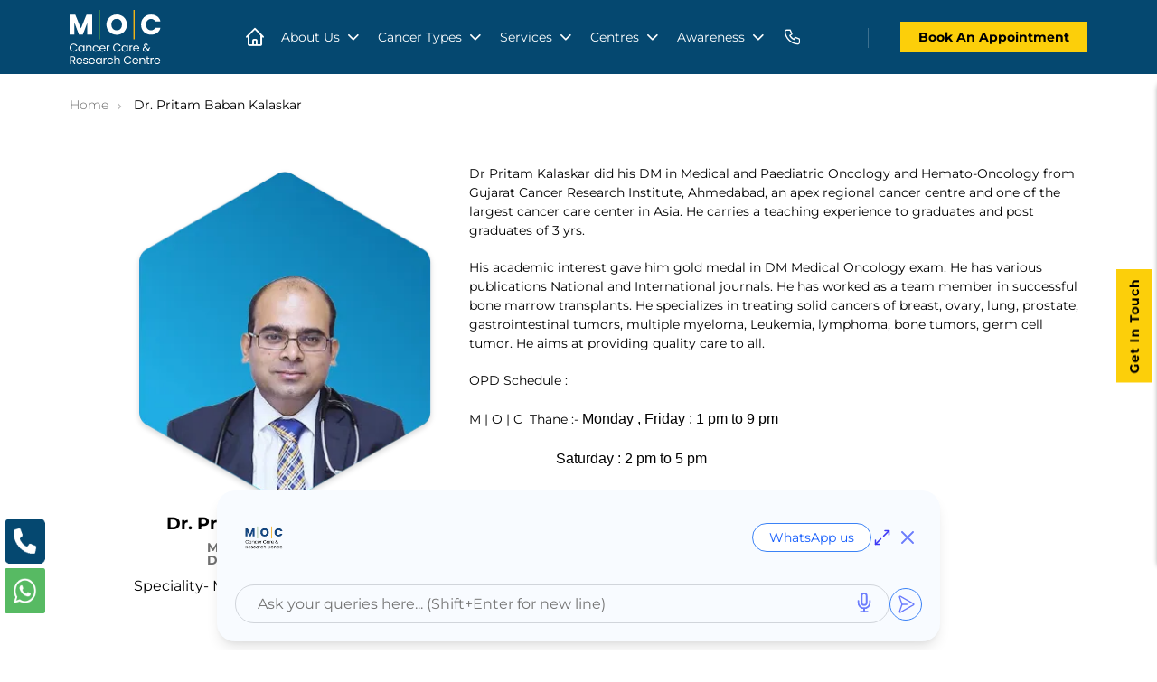

--- FILE ---
content_type: text/html; charset=UTF-8
request_url: https://www.mocindia.co.in/our-team/dr-pritam-baban-kalaskar
body_size: 199853
content:
<!doctype html>
<html lang="en">

    <head>
               

        <meta charset="UTF-8" />
        <meta name="viewport" content="width=device-width, initial-scale=1.0">
        <!--<meta name="viewport" content="width=device-width, initial-scale=1.0, maximum-scale=1.0, user-scalable=no" />-->
        <link rel="profile" href="https://gmpg.org/xfn/11">
        <link rel="icon" type="image/x-icon" href="https://www.mocindia.co.in//moc/src/images/favicon.png">
        <meta name='robots' content='index, follow, max-image-preview:large, max-snippet:-1, max-video-preview:-1' />

        <!-- SEO -->
        <title>Best Oncologist in Thane and Mumbai</title>
        <meta name="keywords" content="oncologist, cancer treatment, cancer specialist. " />
        <meta name="description" content="Find the Best oncologist in Thane and Mumbai for expert cancer care, advanced treatment, and compassionate guidance from trusted specialists." />
        <link rel="canonical" href="https://www.mocindia.co.in/" />
        
<meta property="og:locale" content="en" />
<meta property="og:image" content="https://www.mocindia.co.in/uploads/doctors/Dr.-Pritam_Kalaskar.webp">
<meta property="og:type" content="blogs">
<meta property="og:title" content="Best Oncologist in Thane and Mumbai">
<meta property="og:description" content="Find the Best oncologist in Thane and Mumbai for expert cancer care, advanced treatment, and compassionate guidance from trusted specialists.">
<meta property="og:image:width" content="2400">
<meta property="og:image:height" content="1260">


<!-- twitter -->
<meta name="twitter:card" content="summary_large_image">
<meta name="twitter:site" content="@IndiaOncocare">
<meta name="twitter:title" content="Best Oncologist in Thane and Mumbai">
<meta name="twitter:description" content="Find the Best oncologist in Thane and Mumbai for expert cancer care, advanced treatment, and compassionate guidance from trusted specialists.">
<meta name="twitter:image" content="https://www.mocindia.co.in/uploads/doctors/Dr.-Pritam_Kalaskar.webp">
<meta name="twitter:url" content="https://www.mocindia.co.in/our-team/dr-pritam-baban-kalaskar">
<meta name="twitter:image:width" content="1200">
<meta name="twitter:image:height" content="630">


<!-- LinkedIn -->
<meta property="og:title" content="Best Oncologist in Thane and Mumbai">
<meta property="og:description" content="Find the Best oncologist in Thane and Mumbai for expert cancer care, advanced treatment, and compassionate guidance from trusted specialists.">
<meta property="og:image" content="https://www.mocindia.co.in/uploads/doctors/Dr.-Pritam_Kalaskar.webp">
<meta property="og:url" content="https://www.mocindia.co.in/our-team/dr-pritam-baban-kalaskar">
<meta property="og:site_name" content="MOC">
<meta property="og:type" content="article">
<meta property="og:image:width" content="1200">
<meta property="og:image:height" content="627">

<!-- Facebook -->
<meta property="og:title" content="Best Oncologist in Thane and Mumbai">
<meta property="og:description" content="Find the Best oncologist in Thane and Mumbai for expert cancer care, advanced treatment, and compassionate guidance from trusted specialists.">
<meta property="og:image" content="https://www.mocindia.co.in/uploads/doctors/Dr.-Pritam_Kalaskar.webp">
<meta property="og:url" content="https://www.mocindia.co.in/our-team/dr-pritam-baban-kalaskar">
<meta property="og:site_name" content="MOC">
<meta property="og:type" content="article">
<meta property="og:image:width" content="1200">
<meta property="og:image:height" content="630">
        <!-- END SEO -->
		
       <!-- <script defer='defer' src='https://www.mocindia.co.in/moc/dist/js/jquery-migrate.min.js' id='jquery-migrate-js'></script>-->
      <link rel='stylesheet' id='wp-block-library-css' href='https://www.mocindia.co.in/moc/css/style.min.css' media='all' />

        <style id='wp-block-library-theme-inline-css'>
      .blocks-gallery-caption,.wp-block-audio figcaption,.wp-block-embed figcaption,.wp-block-image figcaption,.wp-block-table figcaption,.wp-block-video figcaption{color:#555;font-size:13px;text-align:center}.is-dark-theme .blocks-gallery-caption,.is-dark-theme .wp-block-audio figcaption,.is-dark-theme .wp-block-embed figcaption,.is-dark-theme .wp-block-image figcaption,.is-dark-theme .wp-block-table figcaption,.is-dark-theme .wp-block-video figcaption{color:hsla(0,0%,100%,.65)}.wp-block-audio,.wp-block-embed,.wp-block-image,.wp-block-table,.wp-block-video{margin:0 0 1em}.wp-block-code{border:1px solid #ccc;border-radius:4px;font-family:Menlo,Consolas,monaco,monospace;padding:.8em 1em}.wp-block-pullquote{border-bottom:4px solid;border-top:4px solid;color:currentColor;margin-bottom:1.75em}.wp-block-pullquote cite,.wp-block-pullquote footer,.wp-block-pullquote__citation{color:currentColor;font-size:.8125em;font-style:normal;text-transform:uppercase}.wp-block-quote{border-left:.25em solid;margin:0 0 1.75em;padding-left:1em}.wp-block-quote cite,.wp-block-quote footer{color:currentColor;font-size:.8125em;font-style:normal;position:relative}.wp-block-quote.has-text-align-right{border-left:none;border-right:.25em solid;padding-left:0;padding-right:1em}.wp-block-quote.has-text-align-center{border:none;padding-left:0}.wp-block-quote.is-large,.wp-block-quote.is-style-large,.wp-block-quote.is-style-plain{border:none}.wp-block-search .wp-block-search__label{font-weight:700}.wp-block-search__button{border:1px solid #ccc;padding:.375em .625em}:where(.wp-block-group.has-background){padding:1.25em 2.375em}.wp-block-separator.has-css-opacity{opacity:.4}.wp-block-separator{border:none;border-bottom:2px solid;margin-left:auto;margin-right:auto}.wp-block-separator.has-alpha-channel-opacity{opacity:1}.wp-block-separator:not(.is-style-wide):not(.is-style-dots){width:100px}.wp-block-separator.has-background:not(.is-style-dots){border-bottom:none;height:1px}.wp-block-separator.has-background:not(.is-style-wide):not(.is-style-dots){height:2px}.wp-block-table td,.wp-block-table th{word-break:normal}.wp-block-template-part.has-background{margin-bottom:0;margin-top:0;padding:1.25em 2.375em}
        </style>
		<link rel='stylesheet' id='contact-form-7-css' href='https://www.mocindia.co.in/moc/css/styles.css' media='all' />
       <!-- <link rel='stylesheet' id='classic-theme-styles-css' href='https://www.mocindia.co.in/moc/css/classic-themes.min.css'
            media='all' />-->
        <style id='global-styles-inline-css'>
     body{--wp--preset--color--black:#000000;--wp--preset--color--cyan-bluish-gray:#abb8c3;--wp--preset--color--white:#FFFFFF;--wp--preset--color--pale-pink:#f78da7;--wp--preset--color--vivid-red:#cf2e2e;--wp--preset--color--luminous-vivid-orange:#ff6900;--wp--preset--color--luminous-vivid-amber:#fcb900;--wp--preset--color--light-green-cyan:#7bdcb5;--wp--preset--color--vivid-green-cyan:#00d084;--wp--preset--color--pale-cyan-blue:#8ed1fc;--wp--preset--color--vivid-cyan-blue:#0693e3;--wp--preset--color--vivid-purple:#9b51e0;--wp--preset--color--dark-gray:#28303D;--wp--preset--color--gray:#39414D;--wp--preset--color--green:#D1E4DD;--wp--preset--color--blue:#D1DFE4;--wp--preset--color--purple:#D1D1E4;--wp--preset--color--red:#E4D1D1;--wp--preset--color--orange:#E4DAD1;--wp--preset--color--yellow:#EEEADD;--wp--preset--gradient--vivid-cyan-blue-to-vivid-purple:linear-gradient(135deg, rgba(6, 147, 227, 1) 0%, rgb(155, 81, 224) 100%);--wp--preset--gradient--light-green-cyan-to-vivid-green-cyan:linear-gradient(135deg, rgb(122, 220, 180) 0%, rgb(0, 208, 130) 100%);--wp--preset--gradient--luminous-vivid-amber-to-luminous-vivid-orange:linear-gradient(135deg, rgba(252, 185, 0, 1) 0%, rgba(255, 105, 0, 1) 100%);--wp--preset--gradient--luminous-vivid-orange-to-vivid-red:linear-gradient(135deg, rgba(255, 105, 0, 1) 0%, rgb(207, 46, 46) 100%);--wp--preset--gradient--very-light-gray-to-cyan-bluish-gray:linear-gradient(135deg, rgb(238, 238, 238) 0%, rgb(169, 184, 195) 100%);--wp--preset--gradient--cool-to-warm-spectrum:linear-gradient(135deg, rgb(74, 234, 220) 0%, rgb(151, 120, 209) 20%, rgb(207, 42, 186) 40%, rgb(238, 44, 130) 60%, rgb(251, 105, 98) 80%, rgb(254, 248, 76) 100%);--wp--preset--gradient--blush-light-purple:linear-gradient(135deg, rgb(255, 206, 236) 0%, rgb(152, 150, 240) 100%);--wp--preset--gradient--blush-bordeaux:linear-gradient(135deg, rgb(254, 205, 165) 0%, rgb(254, 45, 45) 50%, rgb(107, 0, 62) 100%);--wp--preset--gradient--luminous-dusk:linear-gradient(135deg, rgb(255, 203, 112) 0%, rgb(199, 81, 192) 50%, rgb(65, 88, 208) 100%);--wp--preset--gradient--pale-ocean:linear-gradient(135deg, rgb(255, 245, 203) 0%, rgb(182, 227, 212) 50%, rgb(51, 167, 181) 100%);--wp--preset--gradient--electric-grass:linear-gradient(135deg, rgb(202, 248, 128) 0%, rgb(113, 206, 126) 100%);--wp--preset--gradient--midnight:linear-gradient(135deg, rgb(2, 3, 129) 0%, rgb(40, 116, 252) 100%);--wp--preset--gradient--purple-to-yellow:linear-gradient(160deg, #D1D1E4 0%, #EEEADD 100%);--wp--preset--gradient--yellow-to-purple:linear-gradient(160deg, #EEEADD 0%, #D1D1E4 100%);--wp--preset--gradient--green-to-yellow:linear-gradient(160deg, #D1E4DD 0%, #EEEADD 100%);--wp--preset--gradient--yellow-to-green:linear-gradient(160deg, #EEEADD 0%, #D1E4DD 100%);--wp--preset--gradient--red-to-yellow:linear-gradient(160deg, #E4D1D1 0%, #EEEADD 100%);--wp--preset--gradient--yellow-to-red:linear-gradient(160deg, #EEEADD 0%, #E4D1D1 100%);--wp--preset--gradient--purple-to-red:linear-gradient(160deg, #D1D1E4 0%, #E4D1D1 100%);--wp--preset--gradient--red-to-purple:linear-gradient(160deg, #E4D1D1 0%, #D1D1E4 100%);--wp--preset--duotone--dark-grayscale:url("#wp-duotone-dark-grayscale");--wp--preset--duotone--grayscale:url("#wp-duotone-grayscale");--wp--preset--duotone--purple-yellow:url("#wp-duotone-purple-yellow");--wp--preset--duotone--blue-red:url("#wp-duotone-blue-red");--wp--preset--duotone--midnight:url("#wp-duotone-midnight");--wp--preset--duotone--magenta-yellow:url("#wp-duotone-magenta-yellow");--wp--preset--duotone--purple-green:url("#wp-duotone-purple-green");--wp--preset--duotone--blue-orange:url("#wp-duotone-blue-orange");--wp--preset--font-size--small:18px;--wp--preset--font-size--medium:20px;--wp--preset--font-size--large:24px;--wp--preset--font-size--x-large:42px;--wp--preset--font-size--extra-small:16px;--wp--preset--font-size--normal:20px;--wp--preset--font-size--extra-large:40px;--wp--preset--font-size--huge:96px;--wp--preset--font-size--gigantic:144px;--wp--preset--spacing--20:0.44rem;--wp--preset--spacing--30:0.67rem;--wp--preset--spacing--40:1rem;--wp--preset--spacing--50:1.5rem;--wp--preset--spacing--60:2.25rem;--wp--preset--spacing--70:3.38rem;--wp--preset--spacing--80:5.06rem;--wp--preset--shadow--natural:6px 6px 9px rgba(0, 0, 0, 0.2);--wp--preset--shadow--deep:12px 12px 50px rgba(0, 0, 0, 0.4);--wp--preset--shadow--sharp:6px 6px 0 rgba(0, 0, 0, 0.2);--wp--preset--shadow--outlined:6px 6px 0 -3px rgba(255, 255, 255, 1),6px 6px rgba(0, 0, 0, 1);--wp--preset--shadow--crisp:6px 6px 0 rgba(0, 0, 0, 1)}:where(.is-layout-flex){gap:.5em}body .is-layout-constrained>.alignleft,body .is-layout-flow>.alignleft{float:left;margin-inline-start:0;margin-inline-end:2em}body .is-layout-constrained>.alignright,body .is-layout-flow>.alignright{float:right;margin-inline-start:2em;margin-inline-end:0}body .is-layout-constrained>.aligncenter,body .is-layout-flow>.aligncenter{margin-left:auto!important;margin-right:auto!important}body .is-layout-constrained>:where(:not(.alignleft):not(.alignright):not(.alignfull)){max-width:var(--wp--style--global--content-size);margin-left:auto!important;margin-right:auto!important}body .is-layout-constrained>.alignwide{max-width:var(--wp--style--global--wide-size)}body .is-layout-flex{display:flex;flex-wrap:wrap;align-items:center}body .is-layout-flex>*{margin:0}.has-black-color{color:var(--wp--preset--color--black)!important}.has-cyan-bluish-gray-color{color:var(--wp--preset--color--cyan-bluish-gray)!important}.has-white-color{color:var(--wp--preset--color--white)!important}.has-pale-pink-color{color:var(--wp--preset--color--pale-pink)!important}.has-vivid-red-color{color:var(--wp--preset--color--vivid-red)!important}.has-luminous-vivid-orange-color{color:var(--wp--preset--color--luminous-vivid-orange)!important}.has-luminous-vivid-amber-color{color:var(--wp--preset--color--luminous-vivid-amber)!important}.has-light-green-cyan-color{color:var(--wp--preset--color--light-green-cyan)!important}.has-vivid-green-cyan-color{color:var(--wp--preset--color--vivid-green-cyan)!important}.has-pale-cyan-blue-color{color:var(--wp--preset--color--pale-cyan-blue)!important}.has-vivid-cyan-blue-color{color:var(--wp--preset--color--vivid-cyan-blue)!important}.has-vivid-purple-color{color:var(--wp--preset--color--vivid-purple)!important}.has-black-background-color{background-color:var(--wp--preset--color--black)!important}.has-cyan-bluish-gray-background-color{background-color:var(--wp--preset--color--cyan-bluish-gray)!important}.has-white-background-color{background-color:var(--wp--preset--color--white)!important}.has-pale-pink-background-color{background-color:var(--wp--preset--color--pale-pink)!important}.has-vivid-red-background-color{background-color:var(--wp--preset--color--vivid-red)!important}.has-luminous-vivid-orange-background-color{background-color:var(--wp--preset--color--luminous-vivid-orange)!important}.has-luminous-vivid-amber-background-color{background-color:var(--wp--preset--color--luminous-vivid-amber)!important}.has-light-green-cyan-background-color{background-color:var(--wp--preset--color--light-green-cyan)!important}.has-vivid-green-cyan-background-color{background-color:var(--wp--preset--color--vivid-green-cyan)!important}.has-pale-cyan-blue-background-color{background-color:var(--wp--preset--color--pale-cyan-blue)!important}.has-vivid-cyan-blue-background-color{background-color:var(--wp--preset--color--vivid-cyan-blue)!important}.has-vivid-purple-background-color{background-color:var(--wp--preset--color--vivid-purple)!important}.has-black-border-color{border-color:var(--wp--preset--color--black)!important}.has-cyan-bluish-gray-border-color{border-color:var(--wp--preset--color--cyan-bluish-gray)!important}.has-white-border-color{border-color:var(--wp--preset--color--white)!important}.has-pale-pink-border-color{border-color:var(--wp--preset--color--pale-pink)!important}.has-vivid-red-border-color{border-color:var(--wp--preset--color--vivid-red)!important}.has-luminous-vivid-orange-border-color{border-color:var(--wp--preset--color--luminous-vivid-orange)!important}.has-luminous-vivid-amber-border-color{border-color:var(--wp--preset--color--luminous-vivid-amber)!important}.has-light-green-cyan-border-color{border-color:var(--wp--preset--color--light-green-cyan)!important}.has-vivid-green-cyan-border-color{border-color:var(--wp--preset--color--vivid-green-cyan)!important}.has-pale-cyan-blue-border-color{border-color:var(--wp--preset--color--pale-cyan-blue)!important}.has-vivid-cyan-blue-border-color{border-color:var(--wp--preset--color--vivid-cyan-blue)!important}.has-vivid-purple-border-color{border-color:var(--wp--preset--color--vivid-purple)!important}.has-vivid-cyan-blue-to-vivid-purple-gradient-background{background:var(--wp--preset--gradient--vivid-cyan-blue-to-vivid-purple)!important}.has-light-green-cyan-to-vivid-green-cyan-gradient-background{background:var(--wp--preset--gradient--light-green-cyan-to-vivid-green-cyan)!important}.has-luminous-vivid-amber-to-luminous-vivid-orange-gradient-background{background:var(--wp--preset--gradient--luminous-vivid-amber-to-luminous-vivid-orange)!important}.has-luminous-vivid-orange-to-vivid-red-gradient-background{background:var(--wp--preset--gradient--luminous-vivid-orange-to-vivid-red)!important}.has-very-light-gray-to-cyan-bluish-gray-gradient-background{background:var(--wp--preset--gradient--very-light-gray-to-cyan-bluish-gray)!important}.has-cool-to-warm-spectrum-gradient-background{background:var(--wp--preset--gradient--cool-to-warm-spectrum)!important}.has-blush-light-purple-gradient-background{background:var(--wp--preset--gradient--blush-light-purple)!important}.has-blush-bordeaux-gradient-background{background:var(--wp--preset--gradient--blush-bordeaux)!important}.has-luminous-dusk-gradient-background{background:var(--wp--preset--gradient--luminous-dusk)!important}.has-pale-ocean-gradient-background{background:var(--wp--preset--gradient--pale-ocean)!important}.has-electric-grass-gradient-background{background:var(--wp--preset--gradient--electric-grass)!important}.has-midnight-gradient-background{background:var(--wp--preset--gradient--midnight)!important}.has-small-font-size{font-size:var(--wp--preset--font-size--small)!important}.has-medium-font-size{font-size:var(--wp--preset--font-size--medium)!important}.has-large-font-size{font-size:var(--wp--preset--font-size--large)!important}.has-x-large-font-size{font-size:var(--wp--preset--font-size--x-large)!important}.wp-block-navigation a:where(:not(.wp-element-button)){color:inherit}:where(.wp-block-columns.is-layout-flex){gap:2em}.wp-block-pullquote{font-size:1.5em;line-height:1.6}
        </style>
        <link rel='stylesheet' id='contact-form-7-css' href='https://www.mocindia.co.in/moc/css/styles.css' media='all' /> 

        <link rel='stylesheet' id='moc-style-css' href='https://www.mocindia.co.in/moc/dist/css/app.css' media='all' />
        <link rel='stylesheet' id='moc-style-css' href='https://www.mocindia.co.in/moc/dist/css/swiper-bundle.min.css'
            media='all' />


        <script src='https://www.mocindia.co.in/moc/dist/js/jquery.min.js' id='jquery-core-js'></script>

        <Script>
			document.documentElement.className=document.documentElement.className.replace('no-js','js')
		</script>
        <style>
       .no-js img.lazyload{display:none}figure.wp-block-image img.lazyloading{min-width:150px}.lazyload,.lazyloading{opacity:0}.lazyloaded{opacity:1;transition:opacity .4s 0}
        </style>
        <!-- Google Tag Manager -->
       <script defer="defer">
	   (function(w,d,s,l,i){w[l]=w[l]||[];w[l].push({'gtm.start':new Date().getTime(),event:'gtm.js'});var f=d.getElementsByTagName(s)[0],j=d.createElement(s),dl=l!='dataLayer'?'&l='+l:'';j.async=!0;j.src='https://www.googletagmanager.com/gtm.js?id='+i+dl;f.parentNode.insertBefore(j,f)})(window,document,'script','dataLayer','GTM-PX44JRV')
	   </script>
        <!-- End Google Tag Manager -->
        


        <!-- Tawk API 
       <script defer="defer">
	   var Tawk_API=Tawk_API||{},Tawk_LoadStart=new Date();(function(){var s1=document.createElement("script"),s0=document.getElementsByTagName("script")[0];s1.async=!0;s1.src='https://embed.tawk.to/5c121f0c7a79fc1bddf0bfb7/default';s1.charset='UTF-8';s1.setAttribute('crossorigin','*');s0.parentNode.insertBefore(s1,s0)})()
	   </script>
         End Tawk API -->

        <link rel="icon" href="https://www.mocindia.co.in/uploads/images/cropped-favicon-32x32.png" sizes="32x32" />
        <link rel="icon" href="https://www.mocindia.co.in/uploads/images/cropped-favicon-192x192.png" sizes="192x192" />
        <link rel="apple-touch-icon" href="https://www.mocindia.co.in/uploads/images/cropped-favicon-180x180.png" />
        <meta name="msapplication-TileImage" content="https://www.mocindia.co.in/uploads/images/cropped-favicon-270x270.png" />
        <!-- Global site tag (gtag.js) - Google Analytics -->
        <script src="https://www.googletagmanager.com/gtag/js?id=UA-129073128-1" defer data-deferred="1"></script>
       <Script defer="defer">
	   window.dataLayer=window.dataLayer||[];function gtag(){dataLayer.push(arguments)}
gtag('js',new Date());gtag('config','UA-129073128-1')
	   </script>
<script src="https://main.tuluhealth.com/serve/chatbot.js?instance=moc"></script>
    </head>

    <body
        class="home page-template page-template-homepage-template page-template-homepage-template-php page page-id-6 wp-embed-responsive is-light-theme no-js singular has-main-navigation">
       
        <!-- Google Tag Manager (noscript) -->
        <noscript><iframe src="https://www.googletagmanager.com/ns.html?id=GTM-PX44JRV" height="0" width="0"
                style="display:none;visibility:hidden"></iframe></noscript>
        <!-- End Google Tag Manager (noscript) -->

        <svg xmlns="http://www.w3.org/2000/svg" viewbox="0 0 0 0" width="0" height="0" focusable="false" role="none"
            style="visibility: hidden; position: absolute; left: -9999px; overflow: hidden;">
            <defs>
                <filter id="wp-duotone-dark-grayscale">
                    <fecolormatrix color-interpolation-filters="sRGB" type="matrix"
                        values=" .299 .587 .114 0 0 .299 .587 .114 0 0 .299 .587 .114 0 0 .299 .587 .114 0 0 " />
                    <fecomponenttransfer color-interpolation-filters="sRGB">
                        <fefuncr type="table" tablevalues="0 0.49803921568627" />
                        <fefuncg type="table" tablevalues="0 0.49803921568627" />
                        <fefuncb type="table" tablevalues="0 0.49803921568627" />
                        <fefunca type="table" tablevalues="1 1" />
                    </fecomponenttransfer>
                    <fecomposite in2="SourceGraphic" operator="in" />
                </filter>
            </defs>
        </svg>
        <svg xmlns="http://www.w3.org/2000/svg" viewbox="0 0 0 0" width="0" height="0" focusable="false" role="none"
            style="visibility: hidden; position: absolute; left: -9999px; overflow: hidden;">
            <defs>
                <filter id="wp-duotone-grayscale">
                    <fecolormatrix color-interpolation-filters="sRGB" type="matrix"
                        values=" .299 .587 .114 0 0 .299 .587 .114 0 0 .299 .587 .114 0 0 .299 .587 .114 0 0 " />
                    <fecomponenttransfer color-interpolation-filters="sRGB">
                        <fefuncr type="table" tablevalues="0 1" />
                        <fefuncg type="table" tablevalues="0 1" />
                        <fefuncb type="table" tablevalues="0 1" />
                        <fefunca type="table" tablevalues="1 1" />
                    </fecomponenttransfer>
                    <fecomposite in2="SourceGraphic" operator="in" />
                </filter>
            </defs>
        </svg>
        <svg xmlns="http://www.w3.org/2000/svg" viewbox="0 0 0 0" width="0" height="0" focusable="false" role="none"
            style="visibility: hidden; position: absolute; left: -9999px; overflow: hidden;">
            <defs>
                <filter id="wp-duotone-purple-yellow">
                    <fecolormatrix color-interpolation-filters="sRGB" type="matrix"
                        values=" .299 .587 .114 0 0 .299 .587 .114 0 0 .299 .587 .114 0 0 .299 .587 .114 0 0 " />
                    <fecomponenttransfer color-interpolation-filters="sRGB">
                        <fefuncr type="table" tablevalues="0.54901960784314 0.98823529411765" />
                        <fefuncg type="table" tablevalues="0 1" />
                        <fefuncb type="table" tablevalues="0.71764705882353 0.25490196078431" />
                        <fefunca type="table" tablevalues="1 1" />
                    </fecomponenttransfer>
                    <fecomposite in2="SourceGraphic" operator="in" />
                </filter>
            </defs>
        </svg>
        <svg xmlns="http://www.w3.org/2000/svg" viewbox="0 0 0 0" width="0" height="0" focusable="false" role="none"
            style="visibility: hidden; position: absolute; left: -9999px; overflow: hidden;">
            <defs>
                <filter id="wp-duotone-blue-red">
                    <fecolormatrix color-interpolation-filters="sRGB" type="matrix"
                        values=" .299 .587 .114 0 0 .299 .587 .114 0 0 .299 .587 .114 0 0 .299 .587 .114 0 0 " />
                    <fecomponenttransfer color-interpolation-filters="sRGB">
                        <fefuncr type="table" tablevalues="0 1" />
                        <fefuncg type="table" tablevalues="0 0.27843137254902" />
                        <fefuncb type="table" tablevalues="0.5921568627451 0.27843137254902" />
                        <fefunca type="table" tablevalues="1 1" />
                    </fecomponenttransfer>
                    <fecomposite in2="SourceGraphic" operator="in" />
                </filter>
            </defs>
        </svg>
        <svg xmlns="http://www.w3.org/2000/svg" viewbox="0 0 0 0" width="0" height="0" focusable="false" role="none"
            style="visibility: hidden; position: absolute; left: -9999px; overflow: hidden;">
            <defs>
                <filter id="wp-duotone-midnight">
                    <fecolormatrix color-interpolation-filters="sRGB" type="matrix"
                        values=" .299 .587 .114 0 0 .299 .587 .114 0 0 .299 .587 .114 0 0 .299 .587 .114 0 0 " />
                    <fecomponenttransfer color-interpolation-filters="sRGB">
                        <fefuncr type="table" tablevalues="0 0" />
                        <fefuncg type="table" tablevalues="0 0.64705882352941" />
                        <fefuncb type="table" tablevalues="0 1" />
                        <fefunca type="table" tablevalues="1 1" />
                    </fecomponenttransfer>
                    <fecomposite in2="SourceGraphic" operator="in" />
                </filter>
            </defs>
        </svg>
        <svg xmlns="http://www.w3.org/2000/svg" viewbox="0 0 0 0" width="0" height="0" focusable="false" role="none"
            style="visibility: hidden; position: absolute; left: -9999px; overflow: hidden;">
            <defs>
                <filter id="wp-duotone-magenta-yellow">
                    <fecolormatrix color-interpolation-filters="sRGB" type="matrix"
                        values=" .299 .587 .114 0 0 .299 .587 .114 0 0 .299 .587 .114 0 0 .299 .587 .114 0 0 " />
                    <fecomponenttransfer color-interpolation-filters="sRGB">
                        <fefuncr type="table" tablevalues="0.78039215686275 1" />
                        <fefuncg type="table" tablevalues="0 0.94901960784314" />
                        <fefuncb type="table" tablevalues="0.35294117647059 0.47058823529412" />
                        <fefunca type="table" tablevalues="1 1" />
                    </fecomponenttransfer>
                    <fecomposite in2="SourceGraphic" operator="in" />
                </filter>
            </defs>
        </svg>
        <svg xmlns="http://www.w3.org/2000/svg" viewbox="0 0 0 0" width="0" height="0" focusable="false" role="none"
            style="visibility: hidden; position: absolute; left: -9999px; overflow: hidden;">
            <defs>
                <filter id="wp-duotone-purple-green">
                    <fecolormatrix color-interpolation-filters="sRGB" type="matrix"
                        values=" .299 .587 .114 0 0 .299 .587 .114 0 0 .299 .587 .114 0 0 .299 .587 .114 0 0 " />
                    <fecomponenttransfer color-interpolation-filters="sRGB">
                        <fefuncr type="table" tablevalues="0.65098039215686 0.40392156862745" />
                        <fefuncg type="table" tablevalues="0 1" />
                        <fefuncb type="table" tablevalues="0.44705882352941 0.4" />
                        <fefunca type="table" tablevalues="1 1" />
                    </fecomponenttransfer>
                    <fecomposite in2="SourceGraphic" operator="in" />
                </filter>
            </defs>
        </svg>
        <svg xmlns="http://www.w3.org/2000/svg" viewbox="0 0 0 0" width="0" height="0" focusable="false" role="none"
            style="visibility: hidden; position: absolute; left: -9999px; overflow: hidden;">
            <defs>
                <filter id="wp-duotone-blue-orange">
                    <fecolormatrix color-interpolation-filters="sRGB" type="matrix"
                        values=" .299 .587 .114 0 0 .299 .587 .114 0 0 .299 .587 .114 0 0 .299 .587 .114 0 0 " />
                    <fecomponenttransfer color-interpolation-filters="sRGB">
                        <fefuncr type="table" tablevalues="0.098039215686275 1" />
                        <fefuncg type="table" tablevalues="0 0.66274509803922" />
                        <fefuncb type="table" tablevalues="0.84705882352941 0.41960784313725" />
                        <fefunca type="table" tablevalues="1 1" />
                    </fecomponenttransfer>
                    <fecomposite in2="SourceGraphic" operator="in" />
                </filter>
            </defs>
        </svg>
        <div id="page" class="site">
            <a class="skip-link screen-reader-text" href="#content">Skip to content</a>

            <!-- <header id="masthead" class="site-header has-title-and-tagline has-menu">
            </header>#masthead -->

            <div id="content" class="site-content">
                <div id="primary" class="content-area">
                    <main id="main" class="site-main">
                        <div class="header-placeholder"></div>
                        <header class="header-main">
                            <div class="header--wrap container--fluid dekstopOnly">
                                <figure class="logo">
                                    <a href="https://www.mocindia.co.in/">
                                        <img alt="moc logo" data-src="https://www.mocindia.co.in/moc/src/images/moc-logo.svg" height="auto" widht="100%"
                                            class="portfolio--link-logoimg lazyload">
                                        <noscript><img alt="moc logo"
                                                data-src="https://www.mocindia.co.in/moc/src/images/moc-logo.svg"
                                                class="portfolio--link-logoimg lazyload" height="auto" widht="100%">
                                        </noscript>
                                    </a>
                                </figure>
                                <!-- <nav class="navbar"> -->
                                <div class="search-result-wrap">
                                    <nav class="navbar">
                                        <ul id="primary-menu-list" class="navbar--list">
                                            <li id="menu-item-110"
                                                class="menu-item menu-item-type-post_type menu-item-object-page menu-item-home current-menu-item page_item page-item-6 current_page_item menu-item-110 list-items ">
                                                <a href="https://www.mocindia.co.in/"
                                                    class="color--white fs--16 font--normal font--family nav-items">
                                                    <span class="moc-home fs--25" title="Home"></span>
                                                </a>
                                            </li>
                                            <li id="menu-item-112" class="nav-dropdown menu-item menu-item-type-custom menu-item-object-custom menu-item-has-children menu-item-112 list-items ">
                                                <a href="#"
                                                    class="color--white fs--16 font--normal font--family nav-items">About Us</a>
                                                    <div style="    position: fixed;    width: 100%;    left: 0;    top: 10px;">
                                                <ul id="IDcenters" class="dropdown-list" style="width:100%">

                                                    <ul class="new_css1">
                                                        <li>
                                                            <ul class="header-accordion dropdown-wrap">
                                                                <li class="most-visited"> About Us</li>

                                                                <li id="menu-item-3341"
                                                                    class="menu-item menu-item-type-post_type menu-item-object-centre menu-item-3341 color--white fs--16 font--normal font--family dropdown-items mb--20 accordion-list">
                                                                    <a
                                                                        href="https://www.mocindia.co.in/about-moc-india">About MOC</a>
                                                                </li>
                                                                <li id="menu-item-580"
                                                                    class="menu-item menu-item-type-post_type menu-item-object-centre menu-item-580 color--white fs--16 font--normal font--family dropdown-items mb--20 accordion-list">
                                                                    <a href="https://www.mocindia.co.in/our-team">Our Team</a>
                                                                </li>
                                                               
                                                            </ul>
                                                        </li>

                                                        <li>
                                                            <ul>
                                                                <li class="most-visited">
                                                                    Conference
                                                                </li>
                                                                <li id="menu-item-3970"
                                                                    class="menu-item menu-item-type-post_type menu-item-object-centre menu-item-3970 color--white fs--16 font--normal font--family dropdown-items mb--20 accordion-list">
                                                                    <a
                                                                        href="https://www.mocindia.co.in/conference">SABCS 2024</a>
                                                                </li>
                                                                <li id="menu-item-3970"
                                                                    class="menu-item menu-item-type-post_type menu-item-object-centre menu-item-3970 color--white fs--16 font--normal font--family dropdown-items mb--20 accordion-list">
                                                                    <a
                                                                        href="https://www.mocindia.co.in/conference/2025/SABCS/index">SABCS 2025</a>
                                                                </li>
                                                                <li id="menu-item-3970"
                                                                    class="menu-item menu-item-type-post_type menu-item-object-centre menu-item-3970 color--white fs--16 font--normal font--family dropdown-items mb--20 accordion-list">
                                                                    <a
                                                                        href="https://www.mocindia.co.in/ismpo">ISMPO</a>
                                                                </li>
                                                                <li id="menu-item-3970"
                                                                    class="menu-item menu-item-type-post_type menu-item-object-centre menu-item-3970 color--white fs--16 font--normal font--family dropdown-items mb--20 accordion-list">
                                                                    <a
                                                                        href="https://www.mocindia.co.in/conference/BoWCLC2024/index">BoWCLC-2024</a>
                                                                </li>
                                                                <li id="menu-item-3970"
                                                                    class="menu-item menu-item-type-post_type menu-item-object-centre menu-item-3970 color--white fs--16 font--normal font--family dropdown-items mb--20 accordion-list">
                                                                    <a
                                                                        href="https://www.mocindia.co.in/conference/Onco360/home">Onco 360</a>
                                                                </li>
                                                                
                                                                <li id="menu-item-3970"
                                                                    class="menu-item menu-item-type-post_type menu-item-object-centre menu-item-3970 color--white fs--16 font--normal font--family dropdown-items mb--20 accordion-list">
                                                                    <a
                                                                        href="https://www.mocindia.co.in/conference/OncoFertility/home">Onco Fertility</a>
                                                                </li>
                                                               

                                                            </ul>
                                                        </li>

                                                    
                                       <li>
                                                            <ul>
                                                                <li class="most-visited">
                                                                    Investor
                                                                </li>
                                                                <li id="menu-item-3970"
                                                                    class="menu-item menu-item-type-post_type menu-item-object-centre menu-item-3970 color--white fs--16 font--normal font--family dropdown-items mb--20 accordion-list">
                                                                    <a
                                                                        href="https://www.mocindia.co.in/investor/corporate-filing">Corporate Filing</a>
                                                                </li>

                                                            </ul>
                                                        </li> 

                                                    </ul>
                                                </ul>
                                                </div>
                                            </li>
                                            <li id="menu-item-108"
                                                class="nav-dropdown menu-item menu-item-type-post_type menu-item-object-page menu-item-has-children menu-item-108 list-items ">
                                                <a href="https://www.mocindia.co.in/types-of-cancer"
                                                    class="color--white fs--16 font--normal font--family nav-items">Cancer
                                                    Types</a>
                                                <ul class="dropdown-list dropdown-wrap header-accordion">
                                                    <li id="menu-item-5553"
                                                        class="most-visited menu-item menu-item-type-custom menu-item-object-custom menu-item-5553">
                                                        <a href="https://www.mocindia.co.in/types-of-cancer">Most Visited
                                                            Cancer</a>
                                                    </li>
                                                    <li id="menu-item-5554"
                                                        class="menu-item menu-item-type-post_type menu-item-object-types-of-cancer menu-item-5554 color--white fs--16 font--normal font--family dropdown-items mb--20 accordion-list">
                                                        <a href="https://www.mocindia.co.in/types-of-cancer/breast-cancer">Breast
                                                            Cancer</a>
                                                    </li>
                                                    <li id="menu-item-5555"
                                                        class="menu-item menu-item-type-post_type menu-item-object-types-of-cancer menu-item-5555 color--white fs--16 font--normal font--family dropdown-items mb--20 accordion-list">
                                                        <a href="https://www.mocindia.co.in/types-of-cancer/brain-cancer">Brain
                                                            Cancer</a>
                                                    </li>
                                                    <li id="menu-item-5556"
                                                        class="menu-item menu-item-type-post_type menu-item-object-types-of-cancer menu-item-5556 color--white fs--16 font--normal font--family dropdown-items mb--20 accordion-list">
                                                        <a href="https://www.mocindia.co.in/types-of-cancer/head-neck-cancer">Head
                                                            &#038; Neck Cancer</a>
                                                    </li>
                                                    <li id="menu-item-5557"
                                                        class="menu-item menu-item-type-post_type menu-item-object-types-of-cancer menu-item-5557 color--white fs--16 font--normal font--family dropdown-items mb--20 accordion-list">
                                                        <a href="https://www.mocindia.co.in/types-of-cancer/kidney-cancer">Kidney
                                                            Cancer</a>
                                                    </li>
                                                    <li id="menu-item-5558"
                                                        class="menu-item menu-item-type-post_type menu-item-object-types-of-cancer menu-item-5558 color--white fs--16 font--normal font--family dropdown-items mb--20 accordion-list">
                                                        <a href="https://www.mocindia.co.in/types-of-cancer/blood-cancer">Blood
                                                            Cancer</a>
                                                    </li>
                                                    <li id="menu-item-5918"
                                                        class="explore-more menu-item menu-item-type-custom menu-item-object-custom menu-item-5918">
                                                        <a href="https://www.mocindia.co.in/types-of-cancer">Explore More</a>
                                                    </li>
                                                </ul>
                                            </li>
                                            <li id="menu-item-109"
                                                class="nav-dropdown services menu-item menu-item-type-post_type menu-item-object-page menu-item-has-children menu-item-109 list-items ">
                                                <a href="https://www.mocindia.co.in/services"
                                                    class="color--white fs--16 font--normal font--family nav-items">Services</a>
                                                <ul class="dropdown-list dropdown-wrap header-accordion">
                                                    <li id="menu-item-5626"
                                                        class="most-visited menu-item menu-item-type-custom menu-item-object-custom menu-item-5626">
                                                        <a href="https://www.mocindia.co.in/services">Most Visited Services</a>
                                                    </li>
                                                    <li id="menu-item-3632"
                                                        class="menu-item menu-item-type-post_type menu-item-object-service menu-item-3632 color--white fs--16 font--normal font--family dropdown-items mb--20 accordion-list">
                                                        <a
                                                            href="https://www.mocindia.co.in/services/chemotherapy">Chemotherapy</a>
                                                    </li>
                                                    <li id="menu-item-3621"
                                                        class="menu-item menu-item-type-post_type menu-item-object-service menu-item-3621 color--white fs--16 font--normal font--family dropdown-items mb--20 accordion-list">
                                                        <a
                                                            href="https://www.mocindia.co.in/services/immunotherapy">Immunotherapy</a>
                                                    </li>
                                                    <li id="menu-item-3609"
                                                        class="menu-item menu-item-type-post_type menu-item-object-service menu-item-3609 color--white fs--16 font--normal font--family dropdown-items mb--20 accordion-list">
                                                        <a href="https://www.mocindia.co.in/services/targeted-therapy">Targeted
                                                            Therapy</a>
                                                    </li>
                                                    <li id="menu-item-6442"
                                                        class="color--white fs--16 font--normal font--family dropdown-items mb--20 accordion-list menu-item menu-item-type-custom menu-item-object-custom menu-item-6442">
                                                        <a target="_blank" rel="noopener"
                                                            href="https://www.mocindia.co.in/clinical-trials/index">Clinical Research</a>
                                                    </li>

                                                    <li id="menu-item-3622"
                                                        class="menu-item menu-item-type-post_type menu-item-object-service menu-item-3622 color--white fs--16 font--normal font--family dropdown-items mb--20 accordion-list">
                                                        <a href="https://www.mocindia.co.in/services/palliativecare">Palliative
                                                            Care</a>
                                                    </li>
                                                    <li id="menu-item-978"
                                                        class="menu-item menu-item-type-post_type menu-item-object-service menu-item-978 color--white fs--16 font--normal font--family dropdown-items mb--20 accordion-list">
                                                        <a href="https://www.mocindia.co.in/services/day-care-centers-in-mumbai">Day
                                                            Care Centre</a>
                                                    </li>
                                                    <li id="menu-item-5917"
                                                        class="explore-more menu-item menu-item-type-custom menu-item-object-custom menu-item-5917">
                                                        <a href="https://www.mocindia.co.in/services">Explore More</a>
                                                    </li>
                                                </ul>
                                            </li>
                                            <li id="menu-item-112"
                                                class="nav-dropdown menu-item menu-item-type-custom menu-item-object-custom menu-item-has-children menu-item-112 list-items ">
                                                <a href="#"
                                                    class="color--white fs--16 font--normal font--family nav-items">Centres</a>
                                                    <div style="    position: fixed;    width: 100%;    left: 0;    top: 10px;">
                                                <ul id="IDcenters" class="dropdown-list" style="width:100%">

                                                    <ul class="new_css1">
                                                        <li>
                                                            <ul class="header-accordion dropdown-wrap">
                                                                <li class="most-visited"> Mumbai</li>

                                                                <li id="menu-item-3341"
                                                                    class="menu-item menu-item-type-post_type menu-item-object-centre menu-item-3341 color--white fs--16 font--normal font--family dropdown-items mb--20 accordion-list">
                                                                    <a
                                                                        href="https://www.mocindia.co.in/our-centers/borivali">Borivali</a>
                                                                </li>
                                                                
                                                                <li id="menu-item-580"
                                                                    class="menu-item menu-item-type-post_type menu-item-object-centre menu-item-580 color--white fs--16 font--normal font--family dropdown-items mb--20 accordion-list">
                                                                    <a href="https://www.mocindia.co.in/our-centers/VileParleeast">Vile
                                                                        Parle - E</a>
                                                                </li>
                                                                <li id="menu-item-580"
                                                                    class="menu-item menu-item-type-post_type menu-item-object-centre menu-item-580 color--white fs--16 font--normal font--family dropdown-items mb--20 accordion-list">
                                                                    <a href="https://www.mocindia.co.in/our-centers/malad">Malad</a>
                                                                </li>
                                                                <li id="menu-item-3338"
                                                                    class="menu-item menu-item-type-post_type menu-item-object-centre menu-item-3338 color--white fs--16 font--normal font--family dropdown-items mb--20 accordion-list">
                                                                    <a href="https://www.mocindia.co.in/our-centers/kempscorner">Kemps
                                                                        Corner</a>
                                                                </li>
                                                                <li id="menu-item-579"
                                                                    class="menu-item menu-item-type-post_type menu-item-object-centre menu-item-579 color--white fs--16 font--normal font--family dropdown-items mb--20 accordion-list">
                                                                    <a
                                                                        href="https://www.mocindia.co.in/our-centers/ghatkopar">Ghatkopar</a>
                                                                </li>
                                                                <li id="menu-item-3966"
                                                                    class="menu-item menu-item-type-post_type menu-item-object-centre menu-item-3966 color--white fs--16 font--normal font--family dropdown-items mb--20 accordion-list">
                                                                    <a
                                                                        href="https://www.mocindia.co.in/our-centers/thane">Thane</a>
                                                                </li>
                                                                <li id="menu-item-3968"
                                                                    class="menu-item menu-item-type-post_type menu-item-object-centre menu-item-3968 color--white fs--16 font--normal font--family dropdown-items mb--20 accordion-list">
                                                                    <a
                                                                        href="https://www.mocindia.co.in/our-centers/panvel">Panvel</a>
                                                                </li>
                                                                <li id="menu-item-3968"
                                                                    class="menu-item menu-item-type-post_type menu-item-object-centre menu-item-3968 color--white fs--16 font--normal font--family dropdown-items mb--20 accordion-list">
                                                                    <a
                                                                        href="https://www.mocindia.co.in/our-centers/mahim">Mahim</a>
                                                                </li>
                                                                <li id="menu-item-3968"
                                                                    class="menu-item menu-item-type-post_type menu-item-object-centre menu-item-3968 color--white fs--16 font--normal font--family dropdown-items mb--20 accordion-list">
                                                                    <a
                                                                        href="https://www.mocindia.co.in/our-centers/mulund">Mulund</a>
                                                                </li>
                                                                
 
                                                            </ul>
                                                        </li>
                                                        
                                                        <li>
                                                            <ul class="header-accordion dropdown-wrap">
                                                                <li class="most-visited"> Pune</li>

                                                                <li id="menu-item-3337"
                                                                    class="menu-item menu-item-type-post_type menu-item-object-centre menu-item-3337 color--white fs--16 font--normal font--family dropdown-items mb--20 accordion-list">
                                                                    <a
                                                                        href="https://www.mocindia.co.in/our-centers/pune">Shivaji Nagar</a>
                                                                </li>
                                                                
                                                                <li id="menu-item-3337"
                                                                    class="menu-item menu-item-type-post_type menu-item-object-centre menu-item-3337 color--white fs--16 font--normal font--family dropdown-items mb--20 accordion-list">
                                                                    <a
                                                                        href="https://www.mocindia.co.in/our-centers/PimpriChinchwad">Pimpri <br> Chinchwad</a>
                                                                </li>
        <li id="menu-item-3337"
                                                                    class="menu-item menu-item-type-post_type menu-item-object-centre menu-item-3337 color--white fs--16 font--normal font--family dropdown-items mb--20 accordion-list">
                                                                    <a
                                                                        href="https://www.mocindia.co.in/our-centers/Swargate">Swargate</a>
                                                                </li>
                                                                <li id="menu-item-3337"
                                                                    class="menu-item menu-item-type-post_type menu-item-object-centre menu-item-3337 color--white fs--16 font--normal font--family dropdown-items mb--20 accordion-list">
                                                                    <a
                                                                        href="https://www.mocindia.co.in/our-centers/Kalyaninagar">Kalyani Nagar</a>
                                                                </li>
                                                                <li
                                                        class="menu-item menu-item-type-post_type menu-item-object-centre menu-item-3335  mob-navlist-item mb--35 color--white fs--16 font--normal font--family dropdown-items mb--20 accordion-list">
                                                        <a href="https://www.mocindia.co.in/our-centers/Baner">Baner</a>
                                                    </li>
                                                                
 
                                                            </ul>
                                                        </li>
                                                        
                                                        
                                                        
                                                        <li>
                                                            <ul>
                                                                <li class="most-visited">
                                                                    Rest of Maharashtra
                                                                </li>
                                                                <li id="menu-item-3340"
                                                                    class="menu-item menu-item-type-post_type menu-item-object-centre menu-item-3340 color--white fs--16 font--normal font--family dropdown-items mb--20 accordion-list">
                                                                    <a
                                                                        href="https://www.mocindia.co.in/our-centers/nashik">Nashik</a>
                                                                </li>
                                                                <li id="menu-item-3971"
                                                                    class="menu-item menu-item-type-post_type menu-item-object-centre menu-item-3971 color--white fs--16 font--normal font--family dropdown-items mb--20 accordion-list">
                                                                    <a
                                                                        href="https://www.mocindia.co.in/our-centers/aurangabad">Aurangabad</a>
                                                                </li>
                                                                
                                                                <li id="menu-item-3335"
                                                                    class="menu-item menu-item-type-post_type menu-item-object-centre menu-item-3335 color--white fs--16 font--normal font--family dropdown-items mb--20 accordion-list">
                                                                    <a
                                                                        href="https://www.mocindia.co.in/our-centers/kolhapur">Kolhapur</a>
                                                                </li>
                                                                <li id="menu-item-3334"
                                                                    class="menu-item menu-item-type-post_type menu-item-object-centre menu-item-3334 color--white fs--16 font--normal font--family dropdown-items mb--20 accordion-list">
                                                                    <a
                                                                        href="https://www.mocindia.co.in/our-centers/nagpur">Nagpur</a>
                                                                </li>
                                                           
                                                        </ul>
                                                        </li>
                                                        
                                                        
                                                         <li>
                                                            <ul>
                                                                <li class="most-visited">
                                                                    Gujarat (Ahmedabad)
                                                                </li>
                                                                <li id="menu-item-3340"
                                                                    class="menu-item menu-item-type-post_type menu-item-object-centre menu-item-3340 color--white fs--16 font--normal font--family dropdown-items mb--20 accordion-list">
                                                                    <a
                                                                        href="https://www.mocindia.co.in/our-centers/navrangpura">Navrangpura</a>
                                                                </li>
                                                                <li id="menu-item-3971"
                                                                    class="menu-item menu-item-type-post_type menu-item-object-centre menu-item-3971 color--white fs--16 font--normal font--family dropdown-items mb--20 accordion-list">
                                                                    <a
                                                                        href="https://www.mocindia.co.in/our-centers/maninagar">Maninagar</a>
                                                                </li>
                                                                
                                                                <li id="menu-item-3335"
                                                                    class="menu-item menu-item-type-post_type menu-item-object-centre menu-item-3335 color--white fs--16 font--normal font--family dropdown-items mb--20 accordion-list">
                                                                    <a
                                                                        href="https://www.mocindia.co.in/our-centers/nikol">Nikol</a>
                                                                </li>
                                                                <li id="menu-item-3334"
                                                                    class="menu-item menu-item-type-post_type menu-item-object-centre menu-item-3334 color--white fs--16 font--normal font--family dropdown-items mb--20 accordion-list">
                                                                    <a
                                                                        href="https://www.mocindia.co.in/our-centers/rajpath">Rajpath</a>
                                                                </li>
                                                                <li id="menu-item-3334"
                                                                    class="menu-item menu-item-type-post_type menu-item-object-centre menu-item-3334 color--white fs--16 font--normal font--family dropdown-items mb--20 accordion-list">
                                                                    <a
                                                                        href="https://www.mocindia.co.in/our-centers/bopal">Bopal</a>
                                                                </li>
                                                           
                                                        </ul>
                                                        </li>
                                                        
                                                        
                                                        
                                                        
                                                          <li>
                                                              <ul>
                                                                <li class="most-visited">
                                                                    Madhya Pradesh (MP)
                                                                </li>
                                                                <li id="menu-item-3970"
                                                                    class="menu-item menu-item-type-post_type menu-item-object-centre menu-item-3970 color--white fs--16 font--normal font--family dropdown-items mb--20 accordion-list">
                                                                    <a
                                                                        href="https://www.mocindia.co.in/our-centers/indore">Indore</a>
                                                                </li>
                                                                
                                                            </ul>
                                                           <li>
                                                                <ul>
                                                                <li class="most-visited">
                                                                    Delhi NCR
                                                                </li>
                                                                <li id="menu-item-3970"
                                                                    class="menu-item menu-item-type-post_type menu-item-object-centre menu-item-3970 color--white fs--16 font--normal font--family dropdown-items mb--20 accordion-list">
                                                                    <a
                                                                        href="https://www.mocindia.co.in/our-centers/Gurugram">Gurugram</a>
                                                                </li>
                                                                <li id="menu-item-3970"
                                                                    class="menu-item menu-item-type-post_type menu-item-object-centre menu-item-3970 color--white fs--16 font--normal font--family dropdown-items mb--20 accordion-list">
                                                                    <a
                                                                        href="https://www.mocindia.co.in/our-centers/LajpatNagar">Lajpat Nagar</a>
                                                                </li>
                                                                
                                                            </ul>
                                                            </li>
                                                            

                                                     
                                                    </ul>
                                                </ul>
                                                </div>
                                            </li>
                                            <li id="menu-item-113"
                                                class="nav-dropdown menu-item menu-item-type-custom menu-item-object-custom menu-item-has-children menu-item-113 list-items ">
                                                <a href="#"
                                                    class="color--white fs--16 font--normal font--family nav-items">Awareness</a>
                                                <ul class="dropdown-list dropdown-wrap header-accordion">
                                                    <li id="menu-item-222"
                                                        class="menu-item menu-item-type-post_type menu-item-object-page menu-item-222 color--white fs--16 font--normal font--family dropdown-items mb--20 accordion-list">
                                                        <a href="https://www.mocindia.co.in/blogs">Blogs</a>
                                                    </li>
                                                    <li id="menu-item-1548"
                                                        class="menu-item menu-item-type-post_type menu-item-object-page menu-item-1548 color--white fs--16 font--normal font--family dropdown-items mb--20 accordion-list">
                                                        <a href="https://www.mocindia.co.in/cancerandmyths">Cancer &#038;
                                                            Myths</a>
                                                    </li>
                                                    <li id="menu-item-769"
                                                        class="menu-item menu-item-type-post_type menu-item-object-page menu-item-769 color--white fs--16 font--normal font--family dropdown-items mb--20 accordion-list">
                                                        <a href="https://www.mocindia.co.in/campaigns">Awareness Campaigns</a>
                                                    </li>
                                                    <li id="menu-item-773"
                                                        class="menu-item menu-item-type-post_type menu-item-object-page menu-item-773 color--white fs--16 font--normal font--family dropdown-items mb--20 accordion-list">
                                                        <a href="https://www.mocindia.co.in/breast_self_exam">Breast Cancer Awareness</a>
                                                    </li>
                                                     <li id="menu-item-773"
                                                        class="menu-item menu-item-type-post_type menu-item-object-page menu-item-773 color--white fs--16 font--normal font--family dropdown-items mb--20 accordion-list">
                                                        <a href="https://www.mocindia.co.in/newsletter">Newsletter</a>
                                                    </li>
                                                    
                                                    <!-- <li id="menu-item-773"
                                                        class="menu-item menu-item-type-post_type menu-item-object-page menu-item-773 color--white fs--16 font--normal font--family dropdown-items mb--20 accordion-list">
                                                        <a href="https://www.mocindia.co.in/stories-of-hope">Share Your Story </a>
                                                    </li>
                                                     <li id="menu-item-773"
                                                        class="menu-item menu-item-type-post_type menu-item-object-page menu-item-773 color--white fs--16 font--normal font--family dropdown-items mb--20 accordion-list">
                                                        <a href="https://www.mocindia.co.in/wall-of-support">Wall Of Support</a>
                                                    </li> -->
                                                    
                                                    <li id="menu-item-1414"
                                                        class="color--white fs--16 font--normal font--family dropdown-items mb--20 accordion-list menu-item menu-item-type-custom menu-item-object-custom menu-item-1414">
                                                        <a target="_blank" rel="noopener"
                                                            href="https://www.mocindia.co.in/uploads/images/cervical-cancer-and-hpv-vaccination.pdf">HPV
                                                            Vaccination</a>
                                                    </li>
                                                    <li id="menu-item-6442"
                                                        class="color--white fs--16 font--normal font--family dropdown-items mb--20 accordion-list menu-item menu-item-type-custom menu-item-object-custom menu-item-6442">
                                                        <a target="_blank" rel="noopener"
                                                            href="https://www.mocindia.co.in/uploads/images/joint-advisory-for-cancer-patients.pdf">Joint
                                                            Advisory For Cancer Patients</a>
                                                    </li>
                                                     <li id="menu-item-6442" class="color--white fs--16 font--normal font--family dropdown-items mb--20 accordion-list menu-item menu-item-type-custom menu-item-object-custom menu-item-6442">
                                                        <a target="_blank" rel="noopener"href="https://www.mocindia.co.in/stories-of-hope"
                                            target="_blank" class="">Stories of Resilience</a>
                                    </li>
                                    
                                     <li id="menu-item-6442" class="color--white fs--16 font--normal font--family dropdown-items mb--20 accordion-list menu-item menu-item-type-custom menu-item-object-custom menu-item-6442">
                                                        <a target="_blank" rel="noopener"href="https://www.mocindia.co.in/nidar-naari"
                                            target="_blank" class="">HPV Awareness</a>
                                    </li>
                                                                                                      
                                                 </ul>
                                            </li>
                                            <li id="menu-item-5866"
                                                class="menu-item menu-item-type-post_type menu-item-object-page menu-item-5866 list-items ">
                                                <a href="https://www.mocindia.co.in/contact" title="Contact Us"
                                                    class="color--white fs--16 font--normal font--family nav-items">
                                                    <span class="moc-contact fs--25"></span>
                                                </a>
                                            </li>
                                        </ul>
                                    </nav>
                                </div>
                                <div class="btn-search-wrap">

                                    <a href="https://www.mocindia.co.in/appointment/Book_Appointment"
                                        class="book-appoinment font--bold font--family fs--16">Book An Appointment</a>
                                </div>
                            </div>
                            <div class="container--fluid mobileOnly mobile--header">
                                <div class="mobile--hamburger">
                                    <span class="moc-hamburger fs--25"></span>
                                    <a href="https://www.mocindia.co.in/" class="logo">
                                        <img alt="moc logo" data-src="https://www.mocindia.co.in/moc/src/images/moc-logo.svg" height="auto" widht="100%"
                                            class="portfolio--link-logoimg lazyload">
                                        <noscript><img alt="moc logo"
                                                data-src="https://www.mocindia.co.in/moc/src/images/moc-logo.svg" height="auto" widht="100%"
                                                class="portfolio--link-logoimg lazyload">
                                            <noscript><img alt="moc logo"
                                                    data-src="https://www.mocindia.co.in/moc/src/images/moc-logo.svg" height="auto" widht="100%"
                                                    class="portfolio--link-logoimg lazyload">
                                                <noscript><img class="portfolio--link-logoimg" height="auto" widht="100%"
                                                        src="https://www.mocindia.co.in/moc/src/images/moc-logo.svg"
                                                        alt="moc logo"></noscript>
                                            </noscript>
                                        </noscript>
                                    </a>

                                    <nav class="mob-navbar">
                                        <figure>
                                            <a href="https://www.mocindia.co.in/" class="logo"><img alt="moc logo"
                                                    data-src="https://www.mocindia.co.in/moc/src/images/moc-logo.svg" height="auto" widht="100%"
                                                    class="portfolio--link-logoimg lazyload">
                                                <noscript><img alt="moc logo"
                                                        data-src="https://www.mocindia.co.in/moc/src/images/moc-logo.svg" height="auto" widht="100%"
                                                        class="portfolio--link-logoimg lazyload">
                                                    <noscript><img alt="moc logo" height="auto" widht="100%"
                                                            data-src="https://www.mocindia.co.in/moc/src/images/moc-logo.svg"
                                                            class="portfolio--link-logoimg lazyload">
                                                        <noscript><img class="portfolio--link-logoimg" height="auto" widht="100%"
                                                                src="https://www.mocindia.co.in/moc/src/images/moc-logo.svg"
                                                                alt="moc logo"></noscript>
                                                    </noscript>
                                                </noscript>
                                            </a>
                                        </figure>
                                        <ul id="primary-menu-list" class="mob-header-navlist mt--30">
                                            <li
                                                class="menu-item menu-item-type-post_type menu-item-object-page menu-item-home current-menu-item page_item page-item-6 current_page_item menu-item-110  mob-navlist-item mb--35 list-items ">
                                                <span class="color--white fs--16 font--normal font--family menu-item">
                                                    <a href="https://www.mocindia.co.in/"
                                                        class="color--white fs--16 font--normal font--family nav-items">Home</a></span>
                                            </li>
                                            <li
                                                class="nav-dropdown about-moc menu-item menu-item-type-custom menu-item-object-custom menu-item-has-children menu-item-86  mob-navlist-item mb--35 list-items ">
                                                <div class="nav-wrap">
                                                    <span
                                                        class="color--white fs--16 font--normal font--family menu-item">
                                                        <a href="#"
                                                            class="color--white fs--16 font--normal font--family nav-items">About
                                                            Us</a>
                                                    </span>
                                                    <span class="moc-drop-down-arrow fs--30 color--white "></span>
                                                </div>
                                                <ul class="dropdown-list dropdown-wrap header-accordion">
                                                    <li class="most-visited">About</li>
                                                    <li
                                                        class="menu-item menu-item-type-post_type menu-item-object-page menu-item-88  mob-navlist-item mb--35 color--white fs--16 font--normal font--family dropdown-items mb--20 accordion-list">
                                                        <a href="https://www.mocindia.co.in/about-moc-india">MOC</a>
                                                    </li>
                                                    <li
                                                        class="menu-item menu-item-type-post_type menu-item-object-page menu-item-87  mob-navlist-item mb--35 color--white fs--16 font--normal font--family dropdown-items mb--20 accordion-list">
                                                        <a href="https://www.mocindia.co.in/our-team">Our Team</a>
                                                    </li>
                                                     <li class="most-visited">Conference</li>
                                                     <li
                                                        class="menu-item menu-item-type-post_type menu-item-object-page menu-item-87  mob-navlist-item mb--35 color--white fs--16 font--normal font--family dropdown-items mb--20 accordion-list">
                                                        <a href="https://www.mocindia.co.in/conference">BoSABCS 2024</a>
                                                    </li>
                                                    <li id="menu-item-3970"
                                                                    class="menu-item menu-item-type-post_type menu-item-object-centre menu-item-3970 color--white fs--16 font--normal font--family dropdown-items mb--20 accordion-list">
                                                                    <a
                                                                        href="https://www.mocindia.co.in/conference/2025/SABCS/index">BoSABCS 2025</a>
                                                                </li>
                                                     <li
                                                        class="menu-item menu-item-type-post_type menu-item-object-page menu-item-87  mob-navlist-item mb--35 color--white fs--16 font--normal font--family dropdown-items mb--20 accordion-list">
                                                        <a href="https://www.mocindia.co.in/ismpo">ISMPO</a>
                                                    </li>

                                                     <li
                                                        class="menu-item menu-item-type-post_type menu-item-object-page menu-item-87  mob-navlist-item mb--35 color--white fs--16 font--normal font--family dropdown-items mb--20 accordion-list">
                                                          <a href="https://www.mocindia.co.in/conference/BoWCLC2024/index">BoWCLC-2024</a>
                                                    </li>
                                                    
                                                    <li
                                                        class="menu-item menu-item-type-post_type menu-item-object-page menu-item-87  mob-navlist-item mb--35 color--white fs--16 font--normal font--family dropdown-items mb--20 accordion-list">
                                                          <a href="https://www.mocindia.co.in/conference/Onco360/home">Onco-360</a>
                                                    </li>
                                                    
                                                    <li
                                                        class="menu-item menu-item-type-post_type menu-item-object-page menu-item-87  mob-navlist-item mb--35 color--white fs--16 font--normal font--family dropdown-items mb--20 accordion-list">
                                                          <a href="https://www.mocindia.co.in/conference/OncoFertility/home">Onco Fertility</a>
                                                    </li>
                                                    
                                                <li class="most-visited">Investor</li>
                                                     <li
                                                        class="menu-item menu-item-type-post_type menu-item-object-page menu-item-87  mob-navlist-item mb--35 color--white fs--16 font--normal font--family dropdown-items mb--20 accordion-list">
                                                        <a href="https://www.mocindia.co.in/investor/corporate-filing">Corporate Filing</a>
                                                    </li>
                                                    
                                                </ul>
                                            </li>
                                            <li
                                                class="nav-dropdown menu-item menu-item-type-post_type menu-item-object-page menu-item-has-children menu-item-108  mob-navlist-item mb--35 list-items ">
                                                <div class="nav-wrap">
                                                    <span
                                                        class="color--white fs--16 font--normal font--family menu-item">
                                                        <a href="https://www.mocindia.co.in/types-of-cancer"
                                                            class="color--white fs--16 font--normal font--family nav-items">Cancer
                                                            Types</a>
                                                    </span>
                                                    <span class="moc-drop-down-arrow fs--30 color--white "></span>
                                                </div>
                                                <ul class="dropdown-list dropdown-wrap header-accordion">
                                                    <li
                                                        class="most-visited menu-item menu-item-type-custom menu-item-object-custom menu-item-5553  mob-navlist-item mb--35">
                                                        <a href="https://www.mocindia.co.in/types-of-cancer">Most Visited
                                                            Cancer</a>
                                                    </li>
                                                    <li
                                                        class="menu-item menu-item-type-post_type menu-item-object-types-of-cancer menu-item-5554  mob-navlist-item mb--35 color--white fs--16 font--normal font--family dropdown-items mb--20 accordion-list">
                                                        <a href="https://www.mocindia.co.in/types-of-cancer/breast-cancer">Breast
                                                            Cancer</a>
                                                    </li>
                                                    <li
                                                        class="menu-item menu-item-type-post_type menu-item-object-types-of-cancer menu-item-5555  mob-navlist-item mb--35 color--white fs--16 font--normal font--family dropdown-items mb--20 accordion-list">
                                                        <a href="https://www.mocindia.co.in/types-of-cancer/brain-cancer">Brain
                                                            Cancer</a>
                                                    </li>
                                                    <li
                                                        class="menu-item menu-item-type-post_type menu-item-object-types-of-cancer menu-item-5556  mob-navlist-item mb--35 color--white fs--16 font--normal font--family dropdown-items mb--20 accordion-list">
                                                        <a href="https://www.mocindia.co.in/types-of-cancer/head-neck-cancer">Head
                                                            &#038; Neck Cancer</a>
                                                    </li>
                                                    <li
                                                        class="menu-item menu-item-type-post_type menu-item-object-types-of-cancer menu-item-5557  mob-navlist-item mb--35 color--white fs--16 font--normal font--family dropdown-items mb--20 accordion-list">
                                                        <a href="https://www.mocindia.co.in/types-of-cancer/kidney-cancer">Kidney
                                                            Cancer</a>
                                                    </li>
                                                    <li
                                                        class="menu-item menu-item-type-post_type menu-item-object-types-of-cancer menu-item-5558  mob-navlist-item mb--35 color--white fs--16 font--normal font--family dropdown-items mb--20 accordion-list">
                                                        <a href="https://www.mocindia.co.in/types-of-cancer/blood-cancer">Blood
                                                            Cancer</a>
                                                    </li>
                                                    <li
                                                        class="explore-more menu-item menu-item-type-custom menu-item-object-custom menu-item-5918  mob-navlist-item mb--35">
                                                        <a href="https://www.mocindia.co.in/types-of-cancer">Explore More</a>
                                                    </li>
                                                </ul>
                                            </li>
                                            <li
                                                class="nav-dropdown services menu-item menu-item-type-post_type menu-item-object-page menu-item-has-children menu-item-109  mob-navlist-item mb--35 list-items ">
                                                <div class="nav-wrap">
                                                    <span
                                                        class="color--white fs--16 font--normal font--family menu-item">
                                                        <a href="https://www.mocindia.co.in/services"
                                                            class="color--white fs--16 font--normal font--family nav-items">Services</a>
                                                    </span>
                                                    <span class="moc-drop-down-arrow fs--30 color--white "></span>
                                                </div>
                                                <ul class="dropdown-list dropdown-wrap header-accordion">
                                                    <li
                                                        class="most-visited menu-item menu-item-type-custom menu-item-object-custom menu-item-5626  mob-navlist-item mb--35">
                                                        <a href="https://www.mocindia.co.in/services">Most Visited Services</a>
                                                    </li>
                                                    <li
                                                        class="menu-item menu-item-type-post_type menu-item-object-service menu-item-3632  mob-navlist-item mb--35 color--white fs--16 font--normal font--family dropdown-items mb--20 accordion-list">
                                                        <a
                                                            href="https://www.mocindia.co.in/services/chemotherapy">Chemotherapy</a>
                                                    </li>
                                                    <li
                                                        class="menu-item menu-item-type-post_type menu-item-object-service menu-item-3621  mob-navlist-item mb--35 color--white fs--16 font--normal font--family dropdown-items mb--20 accordion-list">
                                                        <a
                                                            href="https://www.mocindia.co.in/services/immunotherapy">Immunotherapy</a>
                                                    </li>
                                                    <li
                                                        class="menu-item menu-item-type-post_type menu-item-object-service menu-item-3609  mob-navlist-item mb--35 color--white fs--16 font--normal font--family dropdown-items mb--20 accordion-list">
                                                        <a href="https://www.mocindia.co.in/services/targeted-therapy">Targeted
                                                            Therapy</a>
                                                    </li>
                                                    <li
                                                        class="menu-item menu-item-type-post_type menu-item-object-service menu-item-3609  mob-navlist-item mb--35 color--white fs--16 font--normal font--family dropdown-items mb--20 accordion-list">
                                                        <a href="https://www.mocindia.co.in/clinical-trials/index">Clinical Research</a>
                                                    </li>
                                                    <li
                                                        class="menu-item menu-item-type-post_type menu-item-object-service menu-item-3622  mob-navlist-item mb--35 color--white fs--16 font--normal font--family dropdown-items mb--20 accordion-list">
                                                        <a href="https://www.mocindia.co.in/services/palliativecare">Palliative
                                                            Care</a>
                                                    </li>
                                                    <li
                                                        class="menu-item menu-item-type-post_type menu-item-object-service menu-item-978  mob-navlist-item mb--35 color--white fs--16 font--normal font--family dropdown-items mb--20 accordion-list">
                                                        <a href="https://www.mocindia.co.in/services/day-care-centers-in-mumbai">Day
                                                            Care Centre</a>
                                                    </li>
                                                    <li
                                                        class="explore-more menu-item menu-item-type-custom menu-item-object-custom menu-item-5917  mob-navlist-item mb--35">
                                                        <a href="https://www.mocindia.co.in/services">Explore More</a>
                                                    </li>
                                                </ul>
                                            </li>
                                            <li
                                                class="nav-dropdown menu-item menu-item-type-custom menu-item-object-custom menu-item-has-children menu-item-112  mob-navlist-item mb--35 list-items ">
                                                <div class="nav-wrap">
                                                    <span
                                                        class="color--white fs--16 font--normal font--family menu-item">
                                                        <a href="#"
                                                            class="color--white fs--16 font--normal font--family nav-items">Centres</a>
                                                    </span>
                                                    <span class="moc-drop-down-arrow fs--30 color--white "></span>
                                                </div>
                                                <ul class="dropdown-list dropdown-wrap header-accordion">
                                                    <li class="most-visited">
                                                        Mumbai
                                                    </li>
                                                    <li
                                                        class="menu-item menu-item-type-post_type menu-item-object-centre menu-item-3341  mob-navlist-item mb--35 color--white fs--16 font--normal font--family dropdown-items mb--20 accordion-list">
                                                        <a href="https://www.mocindia.co.in/our-centers/borivali">Borivali</a>
                                                    </li>
                                                    
                                                    <li
                                                        class="menu-item menu-item-type-post_type menu-item-object-centre menu-item-580  mob-navlist-item mb--35 color--white fs--16 font--normal font--family dropdown-items mb--20 accordion-list">
                                                        <a href="https://www.mocindia.co.in/our-centers/vileparleeast">Vile Parle - E</a>
                                                    </li>
                                                    <li
                                                        class="menu-item menu-item-type-post_type menu-item-object-centre menu-item-580  mob-navlist-item mb--35 color--white fs--16 font--normal font--family dropdown-items mb--20 accordion-list">
                                                        <a href="https://www.mocindia.co.in/our-centers/malad">Malad</a>
                                                    </li>
                                                    <li
                                                        class="menu-item menu-item-type-post_type menu-item-object-centre menu-item-3338  mob-navlist-item mb--35 color--white fs--16 font--normal font--family dropdown-items mb--20 accordion-list">
                                                        <a href="https://www.mocindia.co.in/our-centers/kempscorner">Kemps
                                                            Corner</a>
                                                    </li>
                                                    <li
                                                        class="menu-item menu-item-type-post_type menu-item-object-centre menu-item-579  mob-navlist-item mb--35 color--white fs--16 font--normal font--family dropdown-items mb--20 accordion-list">
                                                        <a href="https://www.mocindia.co.in/our-centers/ghatkopar">Ghatkopar</a>
                                                    </li>
                                                    <li
                                                        class="menu-item menu-item-type-post_type menu-item-object-centre menu-item-3966  mob-navlist-item mb--35 color--white fs--16 font--normal font--family dropdown-items mb--20 accordion-list">
                                                        <a href="https://www.mocindia.co.in/our-centers/thane">Thane</a>
                                                    </li>
                                                    <li
                                                        class="menu-item menu-item-type-post_type menu-item-object-centre menu-item-3968  mob-navlist-item mb--35 color--white fs--16 font--normal font--family dropdown-items mb--20 accordion-list">
                                                        <a href="https://www.mocindia.co.in/our-centers/panvel">Panvel</a>
                                                    </li>
                                                    <li
                                                        class="menu-item menu-item-type-post_type menu-item-object-centre menu-item-3968  mob-navlist-item mb--35 color--white fs--16 font--normal font--family dropdown-items mb--20 accordion-list">
                                                        <a href="https://www.mocindia.co.in/our-centers/mahim">Mahim</a>
                                                    </li>
                                                    <li
                                                        class="menu-item menu-item-type-post_type menu-item-object-centre menu-item-3968  mob-navlist-item mb--35 color--white fs--16 font--normal font--family dropdown-items mb--20 accordion-list">
                                                        <a href="https://www.mocindia.co.in/our-centers/mulund">Mulund</a>
                                                    </li>
                                                    
                                                    <li class="most-visited">
                                                        Pune
                                                    </li>
                                                    <li
                                                        class="menu-item menu-item-type-post_type menu-item-object-centre menu-item-3337  mob-navlist-item mb--35 color--white fs--16 font--normal font--family dropdown-items mb--20 accordion-list">
                                                        <a href="https://www.mocindia.co.in/our-centers/pune">Shivaji Nagar</a>
                                                    </li>
                                                   <li
                                                        class="menu-item menu-item-type-post_type menu-item-object-centre menu-item-3335  mob-navlist-item mb--35 color--white fs--16 font--normal font--family dropdown-items mb--20 accordion-list">
                                                        <a href="https://www.mocindia.co.in/our-centers/pimprichinchwad">Pimpri Chinchwad</a>
                                                    </li>
                                                    <li
                                                        class="menu-item menu-item-type-post_type menu-item-object-centre menu-item-3335  mob-navlist-item mb--35 color--white fs--16 font--normal font--family dropdown-items mb--20 accordion-list">
                                                        <a href="https://www.mocindia.co.in/our-centers/swargate">Swargate</a>
                                                    </li>
                                                    <li
                                                        class="menu-item menu-item-type-post_type menu-item-object-centre menu-item-3335  mob-navlist-item mb--35 color--white fs--16 font--normal font--family dropdown-items mb--20 accordion-list">
                                                        <a href="https://www.mocindia.co.in/our-centers/Kalyaninagar">Kalyani Nagar</a>
                                                    </li>
                                                    <li
                                                        class="menu-item menu-item-type-post_type menu-item-object-centre menu-item-3335  mob-navlist-item mb--35 color--white fs--16 font--normal font--family dropdown-items mb--20 accordion-list">
                                                        <a href="https://www.mocindia.co.in/our-centers/Baner">Baner</a>
                                                    </li>
                                                    
                                                    
                                                    <li class="most-visited">
                                                        Rest of Maharashtra
                                                    </li>
                                                    <li
                                                        class="menu-item menu-item-type-post_type menu-item-object-centre menu-item-3340  mob-navlist-item mb--35 color--white fs--16 font--normal font--family dropdown-items mb--20 accordion-list">
                                                        <a href="https://www.mocindia.co.in/our-centers/nashik">Nashik</a>
                                                    </li>
                                                    <li
                                                        class="menu-item menu-item-type-post_type menu-item-object-centre menu-item-3971  mob-navlist-item mb--35 color--white fs--16 font--normal font--family dropdown-items mb--20 accordion-list">
                                                        <a
                                                            href="https://www.mocindia.co.in/our-centers/aurangabad">Aurangabad</a>
                                                    </li>
                                                    
                                                    <li
                                                        class="menu-item menu-item-type-post_type menu-item-object-centre menu-item-3335  mob-navlist-item mb--35 color--white fs--16 font--normal font--family dropdown-items mb--20 accordion-list">
                                                        <a href="https://www.mocindia.co.in/our-centers/kolhapur">Kolhapur</a>
                                                    </li>
                                                    <li
                                                        class="menu-item menu-item-type-post_type menu-item-object-centre menu-item-3334  mob-navlist-item mb--35 color--white fs--16 font--normal font--family dropdown-items mb--20 accordion-list">
                                                        <a href="https://www.mocindia.co.in/our-centers/nagpur">Nagpur</a>
                                                    </li>
                                                    
                                                    <li>
                                                              
                                                                <li class="most-visited">
                                                                    Gujarat (Ahmedabad)
                                                                </li>
                                                                <li id="menu-item-3970"
                                                                    class="menu-item menu-item-type-post_type menu-item-object-centre menu-item-3970 color--white fs--16 font--normal font--family dropdown-items mb--20 accordion-list">
                                                                    <a
                                                                        href="https://www.mocindia.co.in/our-centers/navrangpura">Navrangpura</a></li>
                                                                        
                                                                        <li id="menu-item-3970"
                                                                    class="menu-item menu-item-type-post_type menu-item-object-centre menu-item-3970 color--white fs--16 font--normal font--family dropdown-items mb--20 accordion-list">
                                                                    <a
                                                                        href="https://www.mocindia.co.in/our-centers/maninagar">Maninagar</a></li>
                                                                        <li id="menu-item-3970"
                                                                    class="menu-item menu-item-type-post_type menu-item-object-centre menu-item-3970 color--white fs--16 font--normal font--family dropdown-items mb--20 accordion-list">
                                                                    <a
                                                                        href="https://www.mocindia.co.in/our-centers/nikol">Nikol</a></li>
                                                                        <li id="menu-item-3970"
                                                                    class="menu-item menu-item-type-post_type menu-item-object-centre menu-item-3970 color--white fs--16 font--normal font--family dropdown-items mb--20 accordion-list">
                                                                    <a
                                                                        href="https://www.mocindia.co.in/our-centers/rajpath">Rajpath</a></li>
                                                                        <li id="menu-item-3970"
                                                                    class="menu-item menu-item-type-post_type menu-item-object-centre menu-item-3970 color--white fs--16 font--normal font--family dropdown-items mb--20 accordion-list">
                                                                    <a
                                                                        href="https://www.mocindia.co.in/our-centers/bopal">Bopal</a></li>
                                                    
                                                    
                                                    
                                                    
                                                    
                                                    
                                                    
                                                    <li>
                                                              <ul>
                                                                <li class="most-visited">
                                                                    Madhya Pradesh (MP)
                                                                </li>
                                                                <li id="menu-item-3970"
                                                                    class="menu-item menu-item-type-post_type menu-item-object-centre menu-item-3970 color--white fs--16 font--normal font--family dropdown-items mb--20 accordion-list">
                                                                    <a
                                                                        href="https://www.mocindia.co.in/our-centers/indore">Indore</a>
                                                                </li>
                                                                
                                                            </ul>
                                                           <li>
                                                                <ul>
                                                                <li class="most-visited">
                                                                    Delhi NCR
                                                                </li>
                                                                <li id="menu-item-3970"
                                                                    class="menu-item menu-item-type-post_type menu-item-object-centre menu-item-3970 color--white fs--16 font--normal font--family dropdown-items mb--20 accordion-list">
                                                                    <a
                                                                        href="https://www.mocindia.co.in/our-centers/Gurugram">Gurugram</a>
                                                                </li>
                                                                 <li id="menu-item-3970"
                                                                    class="menu-item menu-item-type-post_type menu-item-object-centre menu-item-3970 color--white fs--16 font--normal font--family dropdown-items mb--20 accordion-list">
                                                                    <a
                                                                        href="https://www.mocindia.co.in/our-centers/LajpatNagar">Lajpat Nagar</a>
                                                                </li>
                                                                
                                                            </ul>
                                                            </li>
                                                     
                                                     <!-- <li
                                                        class="menu-item menu-item-type-post_type menu-item-object-centre menu-item-3970  mob-navlist-item mb--35 color--white fs--16 font--normal font--family dropdown-items mb--20 accordion-list">
                                                        <a href="https://www.mocindia.co.in/our-centers/raipur">Raipur</a>
                                                    </li> -->
                                                </ul>
                                            </li>
                                            <li
                                                class="nav-dropdown menu-item menu-item-type-custom menu-item-object-custom menu-item-has-children menu-item-113  mob-navlist-item mb--35 list-items ">
                                                <div class="nav-wrap">
                                                    <span
                                                        class="color--white fs--16 font--normal font--family menu-item">
                                                        <a href="#"
                                                            class="color--white fs--16 font--normal font--family nav-items">Awareness</a>
                                                    </span>
                                                    <span class="moc-drop-down-arrow fs--30 color--white "></span>
                                                </div>
                                                <ul class="dropdown-list dropdown-wrap header-accordion">
                                                    <li
                                                        class="menu-item menu-item-type-post_type menu-item-object-page menu-item-222  mob-navlist-item mb--35 color--white fs--16 font--normal font--family dropdown-items mb--20 accordion-list">
                                                        <a href="https://www.mocindia.co.in/blogs">Blogs</a>
                                                    </li>
                                                    <li
                                                        class="menu-item menu-item-type-post_type menu-item-object-page menu-item-1548  mob-navlist-item mb--35 color--white fs--16 font--normal font--family dropdown-items mb--20 accordion-list">
                                                        <a href="https://www.mocindia.co.in/cancerandmyths">Cancer &#038;
                                                            Myths</a>
                                                    </li>
                                                    <li
                                                        class="menu-item menu-item-type-post_type menu-item-object-page menu-item-769  mob-navlist-item mb--35 color--white fs--16 font--normal font--family dropdown-items mb--20 accordion-list">
                                                        <a href="https://www.mocindia.co.in/campaigns">Awareness Campaigns</a>
                                                    </li>
                                                    <li
                                                        class="menu-item menu-item-type-post_type menu-item-object-page menu-item-773  mob-navlist-item mb--35 color--white fs--16 font--normal font--family dropdown-items mb--20 accordion-list">
                                                        <a href="https://www.mocindia.co.in/breast_self_exam">Breast Cancer
                                                            Awareness</a>
                                                    </li>
                                                     <li
                                                        class="menu-item menu-item-type-post_type menu-item-object-page menu-item-773  mob-navlist-item mb--35 color--white fs--16 font--normal font--family dropdown-items mb--20 accordion-list">
                                                       <a href="https://www.mocindia.co.in/newsletter">Newsletter</a>
                                                    </li>
                                                    
                                                 <!--    <li
                                                        class="menu-item menu-item-type-post_type menu-item-object-page menu-item-773  mob-navlist-item mb--35 color--white fs--16 font--normal font--family dropdown-items mb--20 accordion-list">
                                                       <a href="https://www.mocindia.co.in/stories-of-hope">Share Your Story</a>
                                                    </li>
                                                    
                                                     <li
                                                        class="menu-item menu-item-type-post_type menu-item-object-page menu-item-773  mob-navlist-item mb--35 color--white fs--16 font--normal font--family dropdown-items mb--20 accordion-list">
                                                       <a href="https://www.mocindia.co.in/wall-of-support">Wall Of Support</a>
                                                    </li>-->
                                                    <li
                                                        class="color--white fs--16 font--normal font--family dropdown-items mb--20 accordion-list menu-item menu-item-type-custom menu-item-object-custom menu-item-1414  mob-navlist-item mb--35">
                                                        <a target="_blank" rel="noopener"
                                                            href="https://www.mocindia.co.in/uploads/images/cervical-cancer-and-hpv-vaccination.pdf">HPV
                                                            Vaccination</a>
                                                    </li>
                                                    <li
                                                        class="color--white fs--16 font--normal font--family dropdown-items mb--20 accordion-list menu-item menu-item-type-custom menu-item-object-custom menu-item-6442  mob-navlist-item mb--35">
                                                        <a target="_blank" rel="noopener"
                                                            href="https://www.mocindia.co.in/uploads/images/joint-advisory-for-cancer-patients.pdf">Joint
                                                            Advisory For Cancer Patients</a>
                                                    </li>
                                                    
                                                    <li
                                                        class="color--white fs--16 font--normal font--family dropdown-items mb--20 accordion-list menu-item menu-item-type-custom menu-item-object-custom menu-item-6442  mob-navlist-item mb--35">
                                                        <a target="_blank" rel="noopener"
                                                            href="https://www.mocindia.co.in/stories-of-hope">Stories of Resilience</a>
                                                    </li>
                                                    
                                                    <li
                                                        class="color--white fs--16 font--normal font--family dropdown-items mb--20 accordion-list menu-item menu-item-type-custom menu-item-object-custom menu-item-6442  mob-navlist-item mb--35">
                                                        <a target="_blank" rel="noopener"
                                                            href="https://www.mocindia.co.in/clinical-trials/index">Clinical Research</a>
                                                    </li>
                                                    
                                                    
                                                </ul>
                                            </li>
                                            <li
                                                class="menu-item menu-item-type-post_type menu-item-object-page menu-item-5866  mob-navlist-item mb--35 list-items ">
                                                <span class=" color--white fs--16 font--normal font--family menu-item">
                                                    <a href="https://www.mocindia.co.in/contact"
                                                        class="color--white fs--16 font--normal font--family nav-items">Contact
                                                        Us</a></span>
                                            </li>
                                        </ul>
                                    </nav>
                                    <script>
                                    // jQuery('.menu-item-has-children').append('<div class="nav-wrap"><span
                                    // class="color--white fs--16 font--normal font--family menu-item"></span><span
                                    // class="moc-drop-down-arrow fs--30 color--white "></span></div>')
                                    </script>

                                </div>
                                <div class="mobile--button-search">
                                    <a href="https://www.mocindia.co.in/appointment/Book_Appointment"
                                        class="mob-button font--bold font--family fs--16">Book An Appointment</a>

                                    <!-- <span class="moc-mob-search fs--25"></span> -->

                                    <form id="result-search" role="search" method="get" class="search-form"
                                        action="https://www.mocindia.co.in/">
                                        <label for="search-form-2">Search&hellip;</label>
                                        <input type="search" id="search-form-2" class="search-field" value="" name="s"
                                            placeholder="Search by keyword" />
                                        <input type="submit" class="search-submit" value="Search" />

                                    </form>
                                    <span class="moc-search1 fs--22 search-button">
                                        <span class="mglass"></span></span>
                                    <span class="moc-close fs--15 close-button">
                                        <span class="mglass"></span></span>
                                </div>
                            </div>
                            <span class="moc-close fs--18 close"></span>
                            <div class=" header-overlay"></div>
                        </header>
                        <!-- Content -->
                        
<script type="application/ld+json">
{
  "@context": "http://www.schema.org",
  "@type": "person",
  "name": "Dr Pritam Kalaskar",
  "jobTitle": "Medical and Pediatric Hemato-Oncologist",
  "url": "https://www.mocindia.co.in/our-team/dr-pritam-kalaskar",
  "address": {
    "@type": "PostalAddress",
    "streetAddress": "Manikchand Galleria Office no.1 CTS-996 Final PT no.383 Model Colony",
    "addressLocality": "Pune",
    "addressRegion": "Maharashtra",
    "postalCode": "411016",
    "addressCountry": "India"
  },
  "telephone": "074004 24333"
}</script>
<div class="breadcrumb container--fluid">
    <a href="/our-team">Home</a>
    <a href="javascript:void(0);">Dr. Pritam Baban Kalaskar</a>

</div>
<section class="container--fluid mt--100 doctor--detail-main">
    <div class="doctor--detail-list mb--40">
        <ul class="specialized--doctor-list doctor--detail-image">
            <li class="specialized--doctor-inner font--center">
                <figure class="doctor-image">
                    <img alt="Dr. Pritam Baban Kalaskar"
                        data-src="https://www.mocindia.co.in/uploads/doctors/Dr.-Pritam_Kalaskar.webp"
                        class="lazyload"><noscript><img src="https://www.mocindia.co.in/uploads/doctors/Dr.-Pritam_Kalaskar.webp"
                            alt="Dr. Pritam Baban Kalaskar"></noscript>
                </figure>
                <div class="doctor-specialization">
                    <h1 class="fs--22 font--family font--bold mb--10 name"> Dr. Pritam Baban Kalaskar</h1>
                    <div class="fs--16 font--bold font--family color--drakGrey mb--10 degree">
                        M.D (Internal Medicine) <br> D.M (Medical Oncology)                    </div>
                    <p class="fs--18 font--family font--nrormal mb--25 specialist">Speciality-
                        Medical and Pediatric Hemato-Oncologist.</p>
                </div>
            </li>
        </ul>
        <div class="doctor--detail-info">
            <p>Dr Pritam Kalaskar did his DM in Medical and Paediatric Oncology and Hemato-Oncology from Gujarat Cancer Research Institute, Ahmedabad, an apex regional cancer centre and one of the largest cancer care center in Asia. He carries a teaching experience to graduates and post graduates of 3 yrs.</p><p>

</p><p>His academic interest gave him gold medal in DM Medical Oncology exam. He has various publications National and International journals. He has worked as a team member in successful bone marrow transplants. He specializes in treating solid cancers of breast, ovary, lung, prostate, gastrointestinal tumors, multiple myeloma, Leukemia, lymphoma, bone tumors, germ cell tumor. He aims at providing quality care to all.</p><p><span style="color: rgb(0, 0, 0); font-family: Montserrat; font-size: 14px;">OPD Schedule : </span></p><p><span style="color: rgb(0, 0, 0); font-family: Montserrat; font-size: 14px;">M | O | C  Thane :- </span><span style="color: rgb(0, 0, 0); font-family: Montserrat; font-size: 14px;"></span><span style="color: black; font-family: Arial, Helvetica, sans-serif; font-size: 12pt;">Monday , Friday : </span><span style="color: black; font-family: Arial, Helvetica, sans-serif; font-size: 12pt; text-align: center;">1 pm to 9 pm  </span></p><p><span style="font-size: 12pt; color: black; font-family: Arial, Helvetica, sans-serif;">                        Saturday : </span><span style="font-size: 12pt; color: black; font-family: Arial, Helvetica, sans-serif; text-align: center;">2 pm to 5 pm </span><span style="color: black; font-family: Arial, Helvetica, sans-serif; font-size: 12pt; text-align: center;"></span></p><!--StartFragment--><!--EndFragment--><!--StartFragment--><!--EndFragment--><!--StartFragment--><!--EndFragment--><!--StartFragment--><!--EndFragment--><p style="text-align: center; "><br></p><!--StartFragment--><!--EndFragment--><p></p><br>        </div>
    </div>

</section>


                        <!-- End Content -->

    
    

                        <div class="thank-you overlay">
                            <div class="modal normal" data-modal-id="thank_you" id="thank_you">
                                <!-- <div class="modal--close">&times;</div> -->
                                <div id="ajaxform_wrapper">
                                    <div class="tick" id="tick"></div>
                                    <div id="ajaxform_wrapper_Message">
                                        <h2 class="title--heading mb--40 font--center fs--40 font--playfair ">Thank you
                                        </h2>
                                        <p class="fs--18 font--family font--normal font--center mb--10">We have received
                                            your
                                            Appointment Request</p>
                                        <p class="fs--18 font--family font--normal font--center">We will reach out to
                                            you
                                            with
                                            the details.</p>
                                    </div>
                                    <button class="btn color--white modal--close" id="form_submit"
                                        data-modal-open="thank_you">Okay</button>
                                </div>
                            </div>
                        </div>


                        <div class="you-tube overlay">
                            <div class="modal normal" data-modal-id="you_tube" id="you_tube">
                                <div class="modal--close">&times;</div>
                                <iframe width="100%" height="100%" src="" title="YouTube video player" frameborder="0"
                                    allow="accelerometer; autoplay; clipboard-write; encrypted-media; gyroscope; picture-in-picture; web-share"
                                    id="youtube-iframe" allowfullscreen></iframe>

                            </div>
                        </div>

                       <div class="Img-Overlay overlay">
                            <div class="modal normal" data-modal-id="Img_Overlay" id="Img_Overlay">
                                <div class="modal--close">&times;</div>
                                <img src="#" id="Img_Src" alt="Blogs Images">
                            </div>
                        </div>


                    </main>
                    <!-- #main -->
                </div>
                <!-- #primary -->
            </div>
            <!-- #content -->



            <footer id="colophon" class="site-footer container--fluid">
                <div class="footer--main">
                    <div class="footer-logo">
                        <img alt="moc logo" data-src="https://www.mocindia.co.in/moc/src/images/footer-logo.svg"
                            class="logoimg lazyload">
                        <noscript><img class="logoimg" src="https://www.mocindia.co.in/moc/src/images/footer-logo.svg"
                                alt="moc logo"></noscript>
                        <p class="ml--10 fs--16 font--family font--normal color--black">Providing excellent oncology and
                            <br>hematology healthcare services
                        </p>
                    </div>
                    <div class="footer--main-wrap">
                        <div class="footer-about-us footer-wrap">
                            <div class="about-us-list">
                                <ul class="about-us-wrap mb--30">
                                    <li class="fs--16 font--family font--bold color--black mb--15">
                                        About Us
                                    </li>
                                    <li class="font--family font--normal fs--14 color--navyBlue mb--15">
                                        <a href="https://www.mocindia.co.in/about-moc-india" class="">About MOC</a>
                                    </li>
                                    <li class="font--family font--normal fs--14 color--navyBlue mb--15">
                                        <a href="https://www.mocindia.co.in/our-team">Our Team</a>
                                    </li>
                                    <li class="font--family font--normal fs--14 color--navyBlue mb--15">
                                        <a href="https://www.mocindia.co.in/conference">Conference</a>
                                    </li>
                                    <li class="font--family font--normal fs--14 color--navyBlue mb--15">
                                        <a href="https://www.mocindia.co.in/investor/corporate-filing">Investor</a>
                                    </li>
                                </ul>
                                <ul class="certifications-wrap  mb--30" style="display:none">
                                    <li class="fs--16 font--family font--bold color--black mb--15">
                                        Certifications
                                    </li>
                                    <li class="font--family font--normal fs--14 color--navyBlue mb--15">
                                        <a href="https://www.mocindia.co.in/certificate/moc-thane" class="">MOC Thane</a>
                                    </li>
                                    <li class="font--family font--normal fs--14 color--navyBlue mb--15">
                                        <a href="https://www.mocindia.co.in/certificate/moc-borivali" class="">MOC Borivali</a>
                                    </li>
                                    <li class="font--family font--normal fs--14 color--navyBlue mb--15">
                                        <a href="https://www.mocindia.co.in/certificate/moc-ghatkopar" class="">MOC Ghatkopar</a>
                                    </li>
                                    <li class="font--family font--normal fs--14 color--navyBlue mb--15">
                                        <a href="https://www.mocindia.co.in/certificate/moc-nashik" class="">MOC Nashik</a>
                                    </li>
                                    <li class="font--family font--normal fs--14 color--navyBlue mb--15">
                                        <a href="https://www.mocindia.co.in/certificate/moc-pune" class="">MOC Pune</a>
                                    </li>
                                    <li class="font--family font--normal fs--14 color--navyBlue mb--15">
                                        <a href="https://www.mocindia.co.in/certificate/moc-panvel" class="">MOC Panvel</a>
                                    </li>
                                    <li class="font--family font--normal fs--14 color--navyBlue mb--15">
                                        <a href="https://www.mocindia.co.in/certificate/moc-nagpur" class="">MOC Nagpur</a>
                                    </li>
                                    <li class="font--family font--normal fs--14 color--navyBlue mb--15">
                                        <a href="https://www.mocindia.co.in/certificate/moc-aurangabad" class="">MOC Aurangabad</a>
                                    </li>
                                    <li class="font--family font--normal fs--14 color--navyBlue mb--15">
                                        <a href="https://www.mocindia.co.in/certificate/moc-indore" class="">MOC Indore</a>
                                    </li>
                                    <li class="font--family font--normal fs--14 color--navyBlue mb--15">
                                        <a href="https://www.mocindia.co.in/certificate/moc-kolhapur" class="">MOC Kolhapur</a>
                                    </li>
                                    <!-- <li class="font--family font--normal fs--14 color--navyBlue mb--15"> <a
                                    href="#">MOC Ghatkopar</a> </li> <li class="font--family font--normal fs--14
                                    color--navyBlue mb--15"> <a href="#">MOC Nashik</a> </li> -->
                                </ul>
                                <ul class=" mb--50">
                                    <li class="fs--16 font--family font--bold color--black mb--15">
                                        Awareness
                                    </li>
                                    <li class="font--family font--normal fs--14 color--navyBlue mb--15">
                                        <a href="https://www.mocindia.co.in/blogs" class="">Blog</a>
                                    </li>
                                    <li class="font--family font--normal fs--14 color--navyBlue mb--15">
                                        <a href="https://www.mocindia.co.in/cancerandmyths">Cancer and Myths</a>
                                    </li>
                                    <li class="font--family font--normal fs--14 color--navyBlue mb--15">
                                        <a href="https://www.mocindia.co.in/campaigns">Awareness Campaigns</a>
                                    </li>
                                    <li class="font--family font--normal fs--14 color--navyBlue mb--15">
                                        <a href="https://www.mocindia.co.in/breast_self_exam">Breast Cancer Awareness</a>
                                    </li>
                                     <li class="font--family font--normal fs--14 color--navyBlue mb--15">
                                        <a href="https://www.mocindia.co.in/newsletter">Newsletter</a>
                                    </li>
                                    <li class="font--family font--normal fs--14 color--navyBlue mb--15">
                                        <a href="https://www.mocindia.co.in/uploads/images/cervical-cancer-and-hpv-vaccination.pdf"
                                            target="_blank">HPV Vaccination</a>
                                    </li>
                                    <li class="font--family font--normal fs--14 color--navyBlue mb--15">
                                        <a href="https://www.mocindia.co.in/uploads/images/joint-advisory-for-cancer-patients.pdf"
                                            target="_blank" class="">Joint Advisory for Cancer patients</a>
                                    </li>
                                    <li class="font--family font--normal fs--14 color--navyBlue mb--15">
                                        <a href="https://www.mocindia.co.in/stories-of-hope"
                                            target="_blank" class="">Stories of Resilience</a>
                                    </li>
                                     <li class="font--family font--normal fs--14 color--navyBlue mb--15">
                                        <a href="https://www.mocindia.co.in/nidar-naari"
                                            target="_blank" class="">HPV Awareness</a>
                                    </li>
                                   
                                </ul>
                                <h3 class="fs--16 font--family font--bold color--black mb--15">Quick links</h3>
                                <ul>
                                    <li class="font--family font--normal fs--14 color--navyBlue mb--15">
                                        <a href="https://www.mocindia.co.in/contact">Contact Us</a>
                                    </li>
                                    <!-- <li class="font--family font--normal fs--14 color--navyBlue mb--15"> <a
                                    href="https://www.mocindia.co.in/term-and-condition">Terms & Conditions</a>
                                    </li> -->
                                    <li class="font--family font--normal fs--14 color--navyBlue mb--15">
                                        <a href="https://www.mocindia.co.in/privacy-policy">Privacy Policy</a>
                                    </li>
                                     <li class="font--family font--normal fs--14 color--navyBlue mb--15">
                                        <a href="https://www.mocindia.co.in/posh-policy">POSH Policy</a>
                                    </li>
                                     <li class="font--family font--normal fs--14 color--navyBlue mb--15">
                                        <a href="https://www.mocindia.co.in/refund-policy">Refund Policy</a>
                                    </li>
                                </ul>
                            </div>
                            <div class="services-offer">
                                <h3 class="fs--16 font--family font--bold color--black mb--15">Services</h3>
                                <ul class="footer-service-list mb--30">
                                    <li class="font--family font--normal fs--14 color--navyBlue mb--15">
                                        <a href="https://www.mocindia.co.in/services/chemotherapy" class="">Chemotherapy</a>
                                    </li>

                                    <li class="font--family font--normal fs--14 color--navyBlue mb--15">
                                        <a href="https://www.mocindia.co.in/services/immunotherapy" class="">Immunotherapy</a>
                                    </li>

                                    <li class="font--family font--normal fs--14 color--navyBlue mb--15">
                                        <a href="https://www.mocindia.co.in/services/targeted-therapy" class="">Targeted
                                            Therapy</a>
                                    </li>
                                   
                                     <li class="font--family font--normal fs--14 color--navyBlue mb--15">
                                        <a href="https://www.mocindia.co.in/clinical-trials/index" class="">Clinical Research</a>
                                    </li>

                                    <li class="font--family font--normal fs--14 color--navyBlue mb--15">
                                        <a href="https://www.mocindia.co.in/services/palliativecare" class="">Palliative Care</a>
                                    </li>

                                    <li class="font--family font--normal fs--14 color--navyBlue mb--15">
                                        <a href="https://www.mocindia.co.in/services/day-care-centers-in-mumbai" class="">Day
                                            Care
                                            Centre</a>
                                    </li>

                                    <li class="font--family font--normal fs--14 color--navyBlue mb--15">
                                        <a href="https://www.mocindia.co.in/services/scalpcooling" class="">Paxman Scalp
                                            Cooling</a>
                                    </li>

                                    <li class="font--family font--normal fs--14 color--navyBlue mb--15">
                                        <a href="https://www.mocindia.co.in/services/bone-marrow-test" class="">Bone Marrow
                                            Evaluation</a>
                                    </li>

                                    <li class="font--family font--normal fs--14 color--navyBlue mb--15">
                                        <a href="https://www.mocindia.co.in/services/lymphapress" class="">Lymphapress</a>
                                    </li>

                                    <li class="font--family font--normal fs--14 color--navyBlue mb--15">
                                        <a href="https://www.mocindia.co.in/services/geneticcounselling" class="">Genetic
                                            Counselling</a>
                                    </li>

                                    <li class="font--family font--normal fs--14 color--navyBlue mb--15">
                                        <a href="https://www.mocindia.co.in/services/home-healthcare" class="">Home
                                            Healthcare</a>
                                    </li>

                                    <li class="font--family font--normal fs--14 color--navyBlue mb--15">
                                        <a href="https://www.mocindia.co.in/services/clinical-research" class="">Clinical
                                            Research</a>
                                    </li>

                                    <li class="font--family font--normal fs--14 color--navyBlue mb--15">
                                        <a href="https://www.mocindia.co.in/services/2nd-opinion-clinic" class="">2nd Opinion
                                            Clinic</a>
                                    </li>

                                    <li class="font--family font--normal fs--14 color--navyBlue mb--15">
                                        <a href="https://www.mocindia.co.in/services/psycho-oncology"
                                            class="">Psycho-Oncology</a>
                                    </li>

                                    <li class="font--family font--normal fs--14 color--navyBlue mb--15">
                                        <a href="https://www.mocindia.co.in/services/multi-disciplinary-tumor-board"
                                            class="">Multi-Disciplinary <br>Tumor Board-MDT</a>
                                    </li>

                                    <li class="font--family font--normal fs--14 color--navyBlue mb--15">
                                        <a href="https://www.mocindia.co.in/services/onco-nutrition" class="">Onco Nutrition</a>
                                    </li>

                                    <li class="font--family font--normal fs--14 color--navyBlue mb--15">
                                        <a href="https://www.mocindia.co.in/services/onco-physiotherapy" class="">Onco
                                            Physiotherapy</a>
                                    </li>

                                    <li class="font--family font--normal fs--14 color--navyBlue mb--15">
                                        <a href="https://www.mocindia.co.in/services/medicaltourism" class="">Medical Tourism</a>
                                    </li>

                                    <li class="font--family font--normal fs--14 color--navyBlue mb--15">
                                        <a href="https://www.mocindia.co.in/services/yoga" class="">Yoga &#038; Wellbeing</a>
                                    </li>

                                    <li class="font--family font--normal fs--14 color--navyBlue mb--15">
                                        <a href="https://www.mocindia.co.in/services/patient-support-group" class="">Patient
                                            Support
                                            Group</a>
                                    </li>

                                    <li class="font--family font--normal fs--14 color--navyBlue mb--15">
                                        <a href="https://www.mocindia.co.in/services/crowd-funding" class="">Crowd Funding</a>
                                    </li>

                                </ul>
                          
                              
                                                             
                                    <div>
                                        <img src="https://www.mocindia.co.in/uploads/nabh/entry.webp" alt="Entry Level NABH Logo" style="width:80px;height:80px">
                                        <h3 class="fs--16 font--family font--bold color--black mb--15 text-center mt--10">Entry Level NABH</h3>
                                    </div>
                                    <ul class="footer-service-list mb--30 mt--10">
                                                                                            <li class="font--family font--normal fs--14 color--navyBlue mb--15" onclick="openCertificateModal('https://www.mocindia.co.in/uploads/images/NABH%20Certificate%20Borivali.jpg')">
                                                        Borivali                                                </li>
                                                                                            <li class="font--family font--normal fs--14 color--navyBlue mb--15" onclick="openCertificateModal('https://www.mocindia.co.in/uploads/images/Kemps%20NABH%20Certficate-images-1.jpg')">
                                                        Kemps Corner                                                </li>
                                                                                            <li class="font--family font--normal fs--14 color--navyBlue mb--15" onclick="openCertificateModal('https://www.mocindia.co.in/uploads/images/Accreditation_Ghatkopar_Entry_24_26.jpg')">
                                                        Ghatkopar                                                </li>
                                                                                            <li class="font--family font--normal fs--14 color--navyBlue mb--15" onclick="openCertificateModal('https://www.mocindia.co.in/uploads/images/Thane%20NABH%20cerficate%20renewal.jpg')">
                                                        Thane                                                </li>
                                                                                            <li class="font--family font--normal fs--14 color--navyBlue mb--15" onclick="openCertificateModal('https://www.mocindia.co.in/uploads/images/Nashik%20-NABH%20Renewal%20Certificate%2024-26%20%281%29.jpg')">
                                                        Nashik                                                </li>
                                                                                            <li class="font--family font--normal fs--14 color--navyBlue mb--15" onclick="openCertificateModal('https://www.mocindia.co.in/uploads/images/NABH%20CERTIFICATE%20AURANGABAD%20%281%29%20%281%29.jpg')">
                                                        Aurangabad                                                </li>
                                                                                            <li class="font--family font--normal fs--14 color--navyBlue mb--15" onclick="openCertificateModal('https://www.mocindia.co.in/uploads/images/Kolhapur%20NABH%20Certificate%20%281%29.jpg')">
                                                        Kolhapur                                                </li>
                                                                                            <li class="font--family font--normal fs--14 color--navyBlue mb--15" onclick="openCertificateModal('https://www.mocindia.co.in/uploads/images/NABH-certificate-nagpur.jpg')">
                                                        Nagpur                                                </li>
                                                                                            <li class="font--family font--normal fs--14 color--navyBlue mb--15" onclick="openCertificateModal('https://www.mocindia.co.in/uploads/images/Fiery_Color_061%20indore%20Nabh%20Certificate%20_page-0001%20%281%29.jpg')">
                                                        Indore                                                </li>
                                                                                            <li class="font--family font--normal fs--14 color--navyBlue mb--15" onclick="openCertificateModal('https://www.mocindia.co.in/uploads/images/Vile%20Parle%20-%20NABH%20certificate%20%281%29.jpg')">
                                                        Vile Parle East                                                </li>
                                                                                            <li class="font--family font--normal fs--14 color--navyBlue mb--15" onclick="openCertificateModal('https://www.mocindia.co.in/uploads/images/delhi%20to%20mumbai%20360%20shoot.jpg')">
                                                        Lajpat Nagar                                                 </li>
                                                                                    </ul>
                                                                
                                                              
                                    <div>
                                        <img src="https://www.mocindia.co.in/uploads/nabh/full.webp" alt="Full NABH Logo" style="width:80px;height:80px">
                                        <h3 class="fs--16 font--family font--bold color--black mb--15 text-center mt--10">Full NABH</h3>
                                    </div>
                                    <ul class="footer-service-list mb--30 mt--10">
                                                                                            <li class="font--family font--normal fs--14 color--navyBlue mb--15" onclick="openCertificateModal('https://www.mocindia.co.in/uploads/images/NABH-certificate%20pune%20%281%29.jpg')">
                                                        Pune                                                </li>
                                                                                            <li class="font--family font--normal fs--14 color--navyBlue mb--15" onclick="openCertificateModal('https://www.mocindia.co.in/uploads/images/PCMC%20Full%20NABH%20Certificate%20%281%29.jpg')">
                                                        Pimpri Chinchwad                                                </li>
                                                                                    </ul>
                                                                
                                
                                
                                
                                
                            </div>

                        </div>
                        <div class="footer-contact-us footer-wrap">
                            <h3 class="fs--16 font--family font--bold color--black mb--15">Contact us</h3>
                            <!-- <div class="contact-us-wrap"> -->
                            <ul class="contact-us-wrap">
                                                                <li class="mb--50 contact-list">
                                	<h3 class="fs--14 font--family font--bold color--black mb--15"> Borivali</h3>
                                	<a href="tel:+919920767626"
                                		class="font--family font--normal fs--14 color--navyBlue mb--10">+91  9920767626</a>
                                
                                </li> 
                                                                <li class="mb--50 contact-list">
                                	<h3 class="fs--14 font--family font--bold color--black mb--15"> Kemps Corner</h3>
                                	<a href="tel:+919769733515"
                                		class="font--family font--normal fs--14 color--navyBlue mb--10">+91  9769733515</a>
                                
                                </li> 
                                                                <li class="mb--50 contact-list">
                                	<h3 class="fs--14 font--family font--bold color--black mb--15"> Ghatkopar</h3>
                                	<a href="tel:+919167236781"
                                		class="font--family font--normal fs--14 color--navyBlue mb--10">+91  9167236781</a>
                                
                                </li> 
                                                                <li class="mb--50 contact-list">
                                	<h3 class="fs--14 font--family font--bold color--black mb--15"> Thane</h3>
                                	<a href="tel:+917400424333"
                                		class="font--family font--normal fs--14 color--navyBlue mb--10">+91  7400424333</a>
                                
                                </li> 
                                                                <li class="mb--50 contact-list">
                                	<h3 class="fs--14 font--family font--bold color--black mb--15"> Panvel</h3>
                                	<a href="tel:+919769960096"
                                		class="font--family font--normal fs--14 color--navyBlue mb--10">+91  9769960096</a>
                                
                                </li> 
                                                                <li class="mb--50 contact-list">
                                	<h3 class="fs--14 font--family font--bold color--black mb--15"> Nashik</h3>
                                	<a href="tel:+919322949845"
                                		class="font--family font--normal fs--14 color--navyBlue mb--10">+91  9322949845</a>
                                
                                </li> 
                                                                <li class="mb--50 contact-list">
                                	<h3 class="fs--14 font--family font--bold color--black mb--15"> Aurangabad</h3>
                                	<a href="tel:+919769600345"
                                		class="font--family font--normal fs--14 color--navyBlue mb--10">+91  9769600345</a>
                                
                                </li> 
                                                                <li class="mb--50 contact-list">
                                	<h3 class="fs--14 font--family font--bold color--black mb--15"> Pune</h3>
                                	<a href="tel:+919769771595"
                                		class="font--family font--normal fs--14 color--navyBlue mb--10">+91  9769771595</a>
                                
                                </li> 
                                                                <li class="mb--50 contact-list">
                                	<h3 class="fs--14 font--family font--bold color--black mb--15"> Kolhapur</h3>
                                	<a href="tel:+919769960092"
                                		class="font--family font--normal fs--14 color--navyBlue mb--10">+91  9769960092</a>
                                
                                </li> 
                                                                <li class="mb--50 contact-list">
                                	<h3 class="fs--14 font--family font--bold color--black mb--15"> Nagpur</h3>
                                	<a href="tel:+919137857037"
                                		class="font--family font--normal fs--14 color--navyBlue mb--10">+91  9137857037</a>
                                
                                </li> 
                                                                <li class="mb--50 contact-list">
                                	<h3 class="fs--14 font--family font--bold color--black mb--15"> Indore</h3>
                                	<a href="tel:+918591937291"
                                		class="font--family font--normal fs--14 color--navyBlue mb--10">+91  8591937291</a>
                                
                                </li> 
                                                                <li class="mb--50 contact-list">
                                	<h3 class="fs--14 font--family font--bold color--black mb--15"> Mahim</h3>
                                	<a href="tel:+919321275532"
                                		class="font--family font--normal fs--14 color--navyBlue mb--10">+91  9321275532</a>
                                
                                </li> 
                                                                <li class="mb--50 contact-list">
                                	<h3 class="fs--14 font--family font--bold color--black mb--15"> Vile Parle East</h3>
                                	<a href="tel:+918879026609"
                                		class="font--family font--normal fs--14 color--navyBlue mb--10">+91  8879026609</a>
                                
                                </li> 
                                                                <li class="mb--50 contact-list">
                                	<h3 class="fs--14 font--family font--bold color--black mb--15"> Malad</h3>
                                	<a href="tel:+919769717094"
                                		class="font--family font--normal fs--14 color--navyBlue mb--10">+91  9769717094</a>
                                
                                </li> 
                                                                <li class="mb--50 contact-list">
                                	<h3 class="fs--14 font--family font--bold color--black mb--15"> Pimpri Chinchwad</h3>
                                	<a href="tel:+918652730388"
                                		class="font--family font--normal fs--14 color--navyBlue mb--10">+91  8652730388</a>
                                
                                </li> 
                                                                <li class="mb--50 contact-list">
                                	<h3 class="fs--14 font--family font--bold color--black mb--15"> Mulund</h3>
                                	<a href="tel:+919769769498"
                                		class="font--family font--normal fs--14 color--navyBlue mb--10">+91  9769769498</a>
                                
                                </li> 
                                                                <li class="mb--50 contact-list">
                                	<h3 class="fs--14 font--family font--bold color--black mb--15"> Swargate</h3>
                                	<a href="tel:+918454852508"
                                		class="font--family font--normal fs--14 color--navyBlue mb--10">+91  8454852508</a>
                                
                                </li> 
                                                                <li class="mb--50 contact-list">
                                	<h3 class="fs--14 font--family font--bold color--black mb--15"> Kalyani Nagar</h3>
                                	<a href="tel:+917304948611"
                                		class="font--family font--normal fs--14 color--navyBlue mb--10">+91  7304948611</a>
                                
                                </li> 
                                                                <li class="mb--50 contact-list">
                                	<h3 class="fs--14 font--family font--bold color--black mb--15"> Kalyan</h3>
                                	<a href="tel:+919653323167"
                                		class="font--family font--normal fs--14 color--navyBlue mb--10">+91  9653323167</a>
                                
                                </li> 
                                                                <li class="mb--50 contact-list">
                                	<h3 class="fs--14 font--family font--bold color--black mb--15"> Navrangpura</h3>
                                	<a href="tel:+919099007706"
                                		class="font--family font--normal fs--14 color--navyBlue mb--10">+91  9099007706</a>
                                
                                </li> 
                                                                <li class="mb--50 contact-list">
                                	<h3 class="fs--14 font--family font--bold color--black mb--15"> Maninagar</h3>
                                	<a href="tel:+919327741385"
                                		class="font--family font--normal fs--14 color--navyBlue mb--10">+91  9327741385</a>
                                
                                </li> 
                                                                <li class="mb--50 contact-list">
                                	<h3 class="fs--14 font--family font--bold color--black mb--15"> Nikol</h3>
                                	<a href="tel:+918128347706"
                                		class="font--family font--normal fs--14 color--navyBlue mb--10">+91  8128347706</a>
                                
                                </li> 
                                                                <li class="mb--50 contact-list">
                                	<h3 class="fs--14 font--family font--bold color--black mb--15"> Rajpath</h3>
                                	<a href="tel:+919099807706"
                                		class="font--family font--normal fs--14 color--navyBlue mb--10">+91  9099807706</a>
                                
                                </li> 
                                                                <li class="mb--50 contact-list">
                                	<h3 class="fs--14 font--family font--bold color--black mb--15"> Bopal</h3>
                                	<a href="tel:+917069001072"
                                		class="font--family font--normal fs--14 color--navyBlue mb--10">+91  7069001072</a>
                                
                                </li> 
                                                                <li class="mb--50 contact-list">
                                	<h3 class="fs--14 font--family font--bold color--black mb--15"> Baner</h3>
                                	<a href="tel:+919136737896"
                                		class="font--family font--normal fs--14 color--navyBlue mb--10">+91  9136737896</a>
                                
                                </li> 
                                                                <li class="mb--50 contact-list">
                                	<h3 class="fs--14 font--family font--bold color--black mb--15"> Gurugram</h3>
                                	<a href="tel:+917400400388"
                                		class="font--family font--normal fs--14 color--navyBlue mb--10">+91  7400400388</a>
                                
                                </li> 
                                                                <li class="mb--50 contact-list">
                                	<h3 class="fs--14 font--family font--bold color--black mb--15"> Lajpat Nagar </h3>
                                	<a href="tel:+917400400939"
                                		class="font--family font--normal fs--14 color--navyBlue mb--10">+91  7400400939</a>
                                
                                </li> 
                                                                <!--
                                

                                <li class="mb--50 contact-list">
                                    <h3 class="fs--14 font--family font--bold color--black mb--15">Borivali</h3>
                                    <a href="tel:+919920767626"
                                        class="font--family font--normal fs--14 color--navyBlue mb--10">+91 9920767626</a>

                                </li>

                                <li class="mb--50 contact-list">
                                    <h3 class="fs--14 font--family font--bold color--black mb--15">Vile Parle</h3>
                                    <a href="tel:+918879026609"
                                        class="font--family font--normal fs--14 color--navyBlue mb--10">+91 8879026609</a>

                                </li>

                                <li class="mb--50 contact-list">
                                    <h3 class="fs--14 font--family font--bold color--black mb--15">Kemps Corner</h3>
                                    <a href="tel:+919769733515"
                                        class="font--family font--normal fs--14 color--navyBlue mb--10">+91 9769733515</a>

                                </li>

                                <li class="mb--50 contact-list">
                                    <h3 class="fs--14 font--family font--bold color--black mb--15">Ghatkopar</h3>
                                    <a href="tel:+919987899700"
                                        class="font--family font--normal fs--14 color--navyBlue mb--10">+91 9987899700</a>

                                </li>

                                <li class="mb--50 contact-list">
                                    <h3 class="fs--14 font--family font--bold color--black mb--15">Thane</h3>
                                    <a href="tel:+917400424333"
                                        class="font--family font--normal fs--14 color--navyBlue mb--10">+91 7400424333</a>

                                </li>

                                <li class="mb--50 contact-list">
                                    <h3 class="fs--14 font--family font--bold color--black mb--15">Panvel</h3>
                                    <a href="tel:+919769929707"
                                        class="font--family font--normal fs--14 color--navyBlue mb--10">+91 9769929707</a>

                                </li>

                                <li class="mb--50 contact-list">
                                    <h3 class="fs--14 font--family font--bold color--black mb--15">Nashik</h3>
                                    <a href="tel:+910253-2510127"
                                        class="font--family font--normal fs--14 color--navyBlue mb--10">+91 0253-2510127</a>

                                </li>

                                <li class="mb--50 contact-list">
                                    <h3 class="fs--14 font--family font--bold color--black mb--15">Aurangabad</h3>
                                    <a href="tel:+919769600340"
                                        class="font--family font--normal fs--14 color--navyBlue mb--10">+91 9769600340</a>

                                </li>

                                <li class="mb--50 contact-list">
                                    <h3 class="fs--14 font--family font--bold color--black mb--15">Kolhapur</h3>
                                    <a href="tel:+919769960092"
                                        class="font--family font--normal fs--14 color--navyBlue mb--10">+91 9769960092</a>

                                </li>

                                <li class="mb--50 contact-list">
                                    <h3 class="fs--14 font--family font--bold color--black mb--15">Nagpur</h3>
                                    <a href="tel:+919137857037"
                                        class="font--family font--normal fs--14 color--navyBlue mb--10">+91 9137857037</a>

                                </li>

                                <li class="mb--50 contact-list">
                                    <h3 class="fs--14 font--family font--bold color--black mb--15">Indore</h3>
                                    <a href="tel:+91 8591937291"
                                        class="font--family font--normal fs--14 color--navyBlue mb--10">+91
                                        8591937291</a>

                                </li>
                                <li class="mb--50 contact-list">
                                    <h3 class="fs--14 font--family font--bold color--black mb--15">Swargate</h3>
                                    <a href="tel:+91 7710059074"
                                        class="font--family font--normal fs--14 color--navyBlue mb--10">+91
                                        7710059074</a>

                                </li>
                                <li class="mb--50 contact-list">
                                    <h3 class="fs--14 font--family font--bold color--black mb--15">Baner</h3>
                                    <a href="tel:+91 9136737896"
                                        class="font--family font--normal fs--14 color--navyBlue mb--10">+91
                                        9136737896</a>

                                </li>
                                <li class="mb--50 contact-list">
                                    <h3 class="fs--14 font--family font--bold color--black mb--15">Gurugram</h3>
                                    <a href="tel:+91 9136776638"
                                        class="font--family font--normal fs--14 color--navyBlue mb--10">+91
                                        9136776638</a>

                                </li>
                                
                               <li class="mb--50 contact-list">
                                    <h3 class="fs--14 font--family font--bold color--black mb--15">Raipur</h3>
                                    <a href="tel:+91 9107710771"
                                        class="font--family font--normal fs--14 color--navyBlue mb--10">+91
                                        9107710771</a>

                                </li> 

                                <li class="mb--50 contact-list">
                                    <h3 class="fs--14 font--family font--bold color--black mb--15">Malad</h3>
                                    <a href="tel:+919769710951"
                                        class="font--family font--normal fs--14 color--navyBlue mb--10">+91 9769710951</a>

                                </li>

                                <li class="mb--50 contact-list">
                                    <h3 class="fs--14 font--family font--bold color--black mb--15">Mulund</h3>
                                    <a href="tel:+919769769498"
                                        class="font--family font--normal fs--14 color--navyBlue mb--10">+91 9769769498</a>

                                </li>

                                <li class="mb--50 contact-list">
                                    <h3 class="fs--14 font--family font--bold color--black mb--15">Nashik</h3>
                                    <a href="tel:+918767804544"
                                        class="font--family font--normal fs--14 color--navyBlue mb--10">+91 8767804544</a>

                                </li>
                                
                                 <li class="mb--50 contact-list">
                                    <h3 class="fs--14 font--family font--bold color--black mb--15">Mahim</h3>
                                    <a href="tel:+919321275532"
                                        class="font--family font--normal fs--14 color--navyBlue mb--10">+91  9321275532</a>

                                </li>
                                <li class="mb--50 contact-list">
                                    <h3 class="fs--14 font--family font--bold color--black mb--15">Pimpri Chinchwad</h3>
                                    <a href="tel:+918652730386"
                                        class="font--family font--normal fs--14 color--navyBlue mb--10">+91  9545496547</a>

                                </li>
                                <li class="mb--50 contact-list">
                                    <h3 class="fs--14 font--family font--bold color--black mb--15">Kalyani Nagar</h3>
                                    <a href="tel:+917304952154"
                                        class="font--family font--normal fs--14 color--navyBlue mb--10">+91  7304952154</a>

                                </li> -->
                                
                                <li class="mb--50 contact-list">
                                    <h3 class="fs--14 font--family font--bold color--black mb--15">Vashi</h3>
                                    <a href="tel:+918169419351"
                                        class="font--family font--normal fs--14 color--navyBlue mb--10">+91 8169419351</a>

                                </li>
                                
                                <li class="mb--50 contact-list">
                                    <h3 class="fs--14 font--family font--bold color--black mb--15">Corporate Office</h3>
                                    <a href="tel:+919769709229"
                                        class="font--family font--normal fs--14 color--navyBlue mb--10">+91 9769709229</a>

                                </li>

                            </ul>
                            
                            
                            <!-- </div> -->
                        </div>

                    </div>

                    <div class="footer-keep-in-touch footer-wrap">
                        <div class="footer-subscribe">
                            <h3 class="fs--16 font--family font--bold color--black mb--15">Keep in touch</h3>
                            <!-- <p class="font--family font--normal fs--14 color--black mb--15">Subscribe
                            below if you would like to receive our latest news and updates.</p> -->
                            <div role="form" class="wpcf7" id="wpcf7-f936-o2" lang="en-US" dir="ltr">
                                <div class="screen-reader-response">
                                    <p role="status" aria-live="polite" aria-atomic="true"></p>
                                    <ul></ul>
                                </div>
                                <form action="https://www.mocindia.co.in/newsletter/index" class="wpcf7-form init" id="newsletter" name="NewsletterForm" method="post" accept-charset="utf-8">
                                <div class="subscribe-input">
                                    <div class="form-group footer-email-input">
                                        <label for="footer-email" class="">
                                            <input type="email" name="your-email" value=""
                                                size="40"
                                                class="wpcf7-form-control wpcf7-text wpcf7-email wpcf7-validates-as-required wpcf7-validates-as-email"
                                                aria-required="true" aria-invalid="false"
                                                placeholder="Enter Email ID" />
                                        </label><br />
                                        <span class="error" id="NewsError"></span>
                                        <span class="wpcf7-spinner"></span>
                                    </div>
                                    <div class="footer-submit">
                                        <input type="submit" value="Subscribe"
                                            class="wpcf7-form-control has-spinner wpcf7-submit footer-button fs--16 font--family font--bold color--white" />
                                    </div>
                                </div>
                                <div class="wpcf7-response-output" aria-hidden="true"></div>
                                </form>                            </div>
                        </div>
                        <div class="footer-follow">
                            <h3 class="fs--16 font--family font--bold color--black mb--15 follow-us">Follow us on</h3>
                            <div class="footer-social-media">
                                <ul class="footer-media">
                                    <li class="media-list">
                                        <a href="https://x.com/IndiaOncocare" title="Twitter" target="_blank"><i
                                                class="moc-twitter fs--25" aria-label="Twitter" role="link"></i></a>
                                    </li>
                                    <li class="media-list">
                                        <a href="https://www.facebook.com/mumbaioncocareindia/" title="Facebook" target="_blank"><i
                                                class="moc-fb fs--25" aria-label="Facebook" role="link"></i></a>
                                    </li>
                                    <li class="media-list">
                                        <a href="https://www.instagram.com/moccancercare/" title="Instagram" target="_blank"><i
                                                class="moc-insta fs--25" aria-label="Instagram" role="link" data-path="2"></i></a>
                                    </li>
                                    <li class="media-list">
                                        <a href="https://www.linkedin.com/company/mumbai-oncocare-center/" title="LinkedIn"
                                            target="_blank"><i class="moc-linkedin fs--25" role="link" aria-label="LinkedIn"></i></a>
                                    </li>
                                    <li class="media-list">
                                        <a href="https://www.youtube.com/c/mocindia" title="Youtube" target="_blank"><i
                                                class="moc-youtube fs--25" aria-label="Youtube" role="link"></i> </a>
                                    </li>
                                </ul>
                            </div>
                        </div>
                    </div>

                    <p class="font--center fs--14 font--normal font--family pt--40">Copyright © MOC 2023. Created &
                        Managed
                        by M | O | C India</p>
                </div>
            </footer>
            <!-- #colophon -->

        </div>
        <!-- #page -->
        <div class="loader-wrapper">
            <img alt="loader" data-src="https://www.mocindia.co.in/moc/src/images/loader.gif" class="logoimg lazyload">
            <noscript><img class="logoimg" src="https://www.mocindia.co.in/moc/src/images/loader.gif" alt="loader"></noscript>
        </div>

        <!-- callback form -->
        <div class="sidebar-form-social">
            <ul class="social-side-media ml--5">
                <li class="social-media-list mb--5">
                    <a href="tel:+919769709229" target="_blank"><img src="https://www.mocindia.co.in/uploads/images/call.png"
                            alt="Contact Us"></a>
                </li>
                <li class="social-media-list mb--5">
                    <a href="https://wa.me/+919769709229?text=Hi" target="_blank"><img
                            src="https://www.mocindia.co.in/uploads/images/whatsapp.webp" alt="Whatsapp Link"></a>
                </li>
            </ul>
        </div>
        <!-- END callback form -->

        <!-- callback form -->
        <div class="sidebar-form">

            <div class="call-action font--bold font--family fs--16">
                <span>Get In Touch</span>
            </div>
            <div id="CallForm">
                <h6 class="fs--18 font--semiBold font--family mb--30">Get In Touch Form</h6>
                <form action="https://www.mocindia.co.in/appointment/GetInTouch" class="wpcf7-form init" id="GetInTouch" name="GITform" method="post" accept-charset="utf-8">

                <div class="form-wrapper book-appointment-form">
                    <div class="form-group">
                        <input type="text" name="your-name" value="" size="40"
                            class="wpcf7-form-control wpcf7-text wpcf7-validates-as-required only_string" id="aname"
                            aria-required="true" aria-invalid="false" placeholder="Name*" />
                        <p class="error" id="your-nameError"></p>
                    </div>
                    <div class="form-column">
                        <div class="form-group">
                            <input type="tel" name="your-mobile" value="" size="40"
                                maxlength="10" minlength="10"
                                class="wpcf7-form-control wpcf7-text wpcf7-tel wpcf7-validates-as-required wpcf7-validates-as-tel"
                                id="amobile" aria-required="true" aria-invalid="false" placeholder="Mobile Number*" />
                            <p class="error" id="your-mobileError"></p>
                        </div>
                    </div>
                    <div class="form-column">
                        <div class="form-group ">
                            <input type="email" name="your-email" value="" size="40"
                                class="wpcf7-form-control wpcf7-text wpcf7-email wpcf7-validates-as-required wpcf7-validates-as-email"
                                id="aemail" aria-required="true" aria-invalid="false" placeholder="Email*" />
                            <p class="error" id="your-emailError"></p>
                        </div>

                    </div>
                    
                    <div class="form-column" style="display:none">
                        <div class="form-group ">
                            <input type="text" name="your-source" value="Moc website" size="40"
                                class="wpcf7-form-control wpcf7-text wpcf7-email wpcf7-validates-as-required wpcf7-validates-as-email"
                                id="asource" aria-required="true" aria-invalid="false" placeholder="Source*" />
                            <p class="error" id="your-sourceError"></p>
                        </div>

                    </div>

                                        <div class="form-column">
                        <div class="form-group select-arrow">
                            <select name="moc-center" class="wpcf7-form-control wpcf7-select" aria-invalid="false">
                                <option value="" selected>Select Nearby MOC Centre</option>
                                 
                                 <option value="Borivali">
                                     Borivali                                 </option>
                                 
                                 <option value="Kemps Corner">
                                     Kemps Corner                                 </option>
                                 
                                 <option value="Ghatkopar">
                                     Ghatkopar                                 </option>
                                 
                                 <option value="Thane">
                                     Thane                                 </option>
                                 
                                 <option value="Panvel">
                                     Panvel                                 </option>
                                 
                                 <option value="Nashik">
                                     Nashik                                 </option>
                                 
                                 <option value="Aurangabad">
                                     Aurangabad                                 </option>
                                 
                                 <option value="Pune">
                                     Pune                                 </option>
                                 
                                 <option value="Kolhapur">
                                     Kolhapur                                 </option>
                                 
                                 <option value="Nagpur">
                                     Nagpur                                 </option>
                                 
                                 <option value="Indore">
                                     Indore                                 </option>
                                 
                                 <option value="Mahim">
                                     Mahim                                 </option>
                                 
                                 <option value="Vile Parle East">
                                     Vile Parle East                                 </option>
                                 
                                 <option value="Malad">
                                     Malad                                 </option>
                                 
                                 <option value="Pimpri Chinchwad">
                                     Pimpri Chinchwad                                 </option>
                                 
                                 <option value="Mulund">
                                     Mulund                                 </option>
                                 
                                 <option value="Swargate">
                                     Swargate                                 </option>
                                 
                                 <option value="Kalyani Nagar">
                                     Kalyani Nagar                                 </option>
                                 
                                 <option value="Kalyan">
                                     Kalyan                                 </option>
                                 
                                 <option value="Navrangpura">
                                     Navrangpura                                 </option>
                                 
                                 <option value="Maninagar">
                                     Maninagar                                 </option>
                                 
                                 <option value="Nikol">
                                     Nikol                                 </option>
                                 
                                 <option value="Rajpath">
                                     Rajpath                                 </option>
                                 
                                 <option value="Bopal">
                                     Bopal                                 </option>
                                 
                                 <option value="Baner">
                                     Baner                                 </option>
                                 
                                 <option value="Gurugram">
                                     Gurugram                                 </option>
                                 
                                 <option value="Lajpat Nagar ">
                                     Lajpat Nagar                                  </option>
                                                                  
                              <!--  <option value="Borivali" >
                                    Borivali
                                </option>
                                <option value="Vile Parle" >Vile
                                    Parle
                                </option>
                                <option value="Kemps Corner" >Kemps
                                    Corner
                                </option>
                                <option value="Ghatkopar" >
                                    Ghatkopar
                                </option>
                                <option value="Thane" >
                                    Thane
                                </option>
                                <option value="Panvel" >
                                    Panvel</option>
                                <option value="Nashik" >
                                    Nashik</option>
                                <option value="Aurangabad" >
                                    Aurangabad
                                </option>
                                <option value="Shivaji Nagar" >
                                    Shivaji Nagar
                                </option>
                                <option value="Pimpri Chinchwad" >
                                    Pimpri Chinchwad
                                </option>
                                <option value="Kolhapur" >
                                    Kolhapur</option>
                                <option value="Nagpur" >
                                    Nagpur</option>
                                     <option value="Swargate" >
                                    Swargate</option>
                                    <option value="Kalyani Nagar" >
                                    Kalyani Nagar</option>
                                <option value="Indore" >
                                    Indore</option> -->
                            </select>
                            <p class="error" id="moc-centerError"></p>
                        </div>

                    </div>


                    <input type="submit" name="submit" value="submit"
                        class="wpcf7-form-control has-spinner wpcf7-submit btn btn--primary" id="submit_btn_git" />
                    <span class="wpcf7-spinner"></span>
                </div>
                <div class="wpcf7-response-output" aria-hidden="true"></div>
                </form>            </div>
            <span id="FormMsg" style="display:none"></span>

        </div>

       
        <div class="landscape_mobile">
            <div class="landscape_view">
                <div>
                    <div class="rotating_image">
                        <img alt="moc logo" data-src="https://www.mocindia.co.in/moc/src/images/rotate.svg"
                            class="logoimg lazyload">
                        <noscript><img class="logoimg" src="https://www.mocindia.co.in/moc/src/images/rotate.svg"
                                alt="moc logo"></noscript>
                    </div>
                    <div class="landscape_text">
                        <h3>Please rotate your device</h3>
                        <p>We do not support landscape mode,
                            <br />please use the website in the portrait mode for best experience.
                        </p>
                    </div>
                </div>
            </div>
        </div>
        
        
	<script defer="defer">
	document.body.classList.remove("no-js")
	</script>
	
	       
       <script defer="defer">
	   if(-1!==navigator.userAgent.indexOf('MSIE')||-1!==navigator.appVersion.indexOf('Trident/')){document.body.classList.add('is-IE')}
	   </script>

        <script defer='defer' src='https://www.mocindia.co.in/moc/src/js/plugins/slick.min.js' id='moc-script-slick-defer-js'>
        </script>
        <script defer='defer' src='https://www.mocindia.co.in/moc/src/js/JqueryScript.js' id='Jquery-script-js'></script>
        <script defer='defer' src='https://www.mocindia.co.in/moc/src/js/index.js' id='contact-form-7-js'></script>
        <script defer='defer' src='https://www.mocindia.co.in/moc/src/js/plugins/lottie.min.js' id='moc-script-lottie-defer-js'>
        </script>
        
        <script defer='defer' src='https://www.mocindia.co.in/moc/dist/js/app.js' id='moc-script-main-defer-js'></script>

        <script defer='defer' src='https://www.mocindia.co.in/moc/dist/js/swiper-bundle.min.js' id='swiper-bundle.min.js'>
        </script>

        <script defer='defer' src='https://www.mocindia.co.in/moc/dist/js/main.js' id='main-js'></script>


        <script defer='defer' src='https://www.mocindia.co.in/moc/dist/js/smush-lazy-load.min.js' id='smush-lazy-load-js'>
        </script>

                       
              
                        
        
         

    </body>

</html>

--- FILE ---
content_type: text/html; charset=utf-8
request_url: https://main.tuluhealth.com/serve/chatbot.js?instance=moc
body_size: 40128
content:
(function () {
  const chatHtml = `
	  <style>
		  /* CSS Isolation - Prevent client site interference while keeping exact same appearance */
		  #chatbotContainer, #chatbotContainer *, #cahoAssistantSmallButton {
			  box-sizing: border-box !important;
		  }
		  
		  /* Exact Tailwind equivalents with !important for protection */
		  #cahoAssistantSmallButton {
			  background-color: #ffffff !important;
			  color: #2563eb !important;
			  border-radius: 9999px !important;
			  padding-left: 1.25rem !important;
			  padding-right: 1.25rem !important;
			  padding-top: 0.75rem !important;
			  padding-bottom: 0.75rem !important;
			  font-weight: 600 !important;
			  font-size: 1rem !important;
			  box-shadow: 0 4px 12px 0 rgba(0, 0, 0, 0.15), 0 2px 4px 0 rgba(0, 0, 0, 0.06) !important;
			  position: fixed !important;
			  bottom: 1rem !important;
			  right: 1rem !important;
			  cursor: pointer !important;
			  border: none !important;
			  font-family: inherit !important;
			  z-index: 2147483647 !important;
			  transition: transform 0.2s ease !important;
		  }
		  
		  #cahoAssistantSmallButton:hover {
			  transform: scale(1.05) !important;
		  }
		  
		  #chatbotContainer {
			  position: fixed !important;
			  display: flex !important;
			  flex-direction: column !important;
			  bottom: 0px !important;
			  left: 50% !important;
			  transform: translateX(-50%) !important;
			  z-index: 50 !important;
			  border-radius: 20px !important;
			  width: min(96%, 800px) !important;
			  background-color: #f8fbff !important;
			  box-shadow: 0 10px 15px -3px rgba(0, 0, 0, 0.1), 0 4px 6px -2px rgba(0, 0, 0, 0.05) !important;
			  font-family: inherit !important;
		  }
		  
		  @media (min-width: 640px) {
			  #chatbotContainer {
				  bottom: 0.625rem !important;
			  }
		  }
		  
		  /* Ruban Hospital specific mobile positioning to avoid bottom navigation bar */
		  @media (max-width: 767px) {
			  #chatbotContainer[data-instance="ruban"] {
				  bottom: 80px !important;
			  }
			  #cahoAssistantSmallButton[data-instance="ruban"] {
				  bottom: 80px !important;
			  }
		  }

		  /* MOC-specific: increase client logo size a bit */
		  #chatbotContainer[data-instance="moc"] img[alt="logo"] {
			  height: 4rem !important; /* was 2.5rem via .tulu-h-10 */
			  width: auto !important;
		  }

		  /* Medanta-specific: slightly wider container */
		  #chatbotContainer[data-instance="medantabot"] {
			  width: min(96%, 900px) !important;
		  }
		  #chatbotContainer[data-instance="medantabot"] img[alt="logo"] {
			  display: none !important;
		  }
		  #chatbotContainer[data-instance="medantabot"] {
			  background-color: #ebf7fe !important; /* light blue container */
			  font-family: 'Montserrat', sans-serif !important;
			  font-size: 16px !important;
		  }

	  /* Medanta-specific: hide default welcome card section */
	  #chatbotContainer[data-instance="medantabot"] .tulu-welcome-container {
		  display: none !important;
		  padding: 0 !important;
		  margin: 0 !important;
	  }
	  #chatbotContainer[data-instance="medantabot"] #botDescriptionAndSuggestionsContainer {
		  display: none !important;
	  }

		  /* Medanta-specific: replace purple/blue gradient with plain light grey */
		  #chatbotContainer[data-instance="medantabot"] {
			  background-color: #f6f6f6 !important;
		  }
		  #chatbotContainer[data-instance="medantabot"] {
			  font-family: 'Montserrat', sans-serif !important;
		  }
		  #chatbotContainer[data-instance="medantabot"] {
			  background-color: #ebf7fe !important; /* light blue container */
			  font-family: 'Montserrat', sans-serif !important;
			  font-size: 16px !important;
		  }
		  #chatbotContainer[data-instance="medantabot"] #chatMessagesListContainer {
			  background-color: #ebf7fe !important; /* light blue messages area */
			  padding-bottom: 20px !important; /* keep last items above bottom edge */
		  }
		  /* Medanta-specific: bot messages on white background */
		  #chatbotContainer[data-instance="medantabot"] .tulu-bubble-bot {
			  background-color: #ffffff !important;
			  font-size: 1.05em !important;
		  }
		  #chatbotContainer[data-instance="medantabot"] .tulu-bubble-user {
			  font-size: 1.05em !important;
		  }
		  #chatbotContainer[data-instance="medantabot"] .tulu-bg-e12afb,
		  #chatbotContainer[data-instance="medantabot"] .tulu-bg-2b7fff {
			  display: none !important;
		  }

		  /* Medanta-specific: button color only */
		  #chatbotContainer[data-instance="medantabot"] .suggestionsButton {
			  background-color: #1e5a87 !important;
			  border-color: #1e5a87 !important;
			  color: #ffffff !important;
			  font-size: 1.02em !important;
		  }
		  #chatbotContainer[data-instance="medantabot"] .suggestionsButton:hover {
			  filter: brightness(0.95) !important;
		  }
		  /* Medanta-specific: contact form input placeholder color */
		  #chatbotContainer[data-instance="medantabot"] .medanta-input::placeholder {
			  color: #ffffff !important;
			  opacity: 0.9 !important;
		  }
		  #chatbotContainer[data-instance="medantabot"] .medanta-input,
		  #chatbotContainer[data-instance="medantabot"] .tulu-chat-input,
		  #chatbotContainer[data-instance="medantabot"] .tulu-chat-input textarea,
		  #chatbotContainer[data-instance="medantabot"] .tulu-chat-input input[type="text"] {
			  font-size: 1.05em !important;
		  }
		  
		  .tulu-flex {
			  display: flex !important;
		  }
		  
		  .tulu-justify-between {
			  justify-content: space-between !important;
		  }
		  
		  .tulu-items-center {
			  align-items: center !important;
		  }
		  
		  .tulu-pt-5 {
			  padding-top: 1.25rem !important;
		  }
		  
		  .tulu-px-5 {
			  padding-left: 1.25rem !important;
			  padding-right: 1.25rem !important;
		  }
		  
		  .tulu-justify-center {
			  justify-content: center !important;
		  }
		  
		  .tulu-gap-4 {
			  gap: 1rem !important;
		  }
		  
		  .tulu-h-10 {
			  height: 2.5rem !important;
		  }
		  
		  .tulu-bg-transparent {
			  background-color: transparent !important;
		  }
		  
		  .tulu-border-none {
			  border: none !important;
		  }
		  
		  .tulu-cursor-pointer {
			  cursor: pointer !important;
		  }
		  
		  .tulu-text-3d38f5 {
			  color: #3D38F5 !important;
		  }
		  
		  .tulu-hover-scale-105:hover {
			  transform: scale(1.05) !important;
		  }
		  
		  .tulu-transition-all {
			  transition: all 0.15s cubic-bezier(0.4, 0, 0.2, 1) !important;
		  }
		  
		  .tulu-text-6b7cfc {
			  color: #6b7cfc !important;
		  }
		  
		  .tulu-h-6 {
			  height: 2rem !important;
		  }
		  
		  .tulu-w-6 {
			  width: 2rem !important;
		  }
		  
		  .tulu-hover-text-red-500:hover {
			  color: #ef4444 !important;
		  }
		  
		  .tulu-flex-1 {
			  flex: 1 1 0% !important;
		  }
		  
		  .tulu-overflow-y-auto {
			  overflow-y: auto !important;
		  }
		  
		  .tulu-overflow-x-clip {
			  overflow-x: clip !important;
		  }
		  
		  .tulu-max-h-60vh {
			  max-height: 60vh !important;
		  }
		  
		  .tulu-flex-col {
			  flex-direction: column !important;
		  }
		  
		  .tulu-gap-2 {
			  gap: 0.5rem !important;
		  }
		  
		  .tulu-absolute {
			  position: absolute !important;
		  }
		  
		  .tulu-top-20 {
			  top: 5rem !important;
		  }
		  
		  .tulu-left-0 {
			  left: 0px !important;
		  }
		  
		  .tulu-right-0 {
			  right: 0px !important;
		  }
		  
		  .tulu-bottom-20 {
			  bottom: 5rem !important;
		  }
		  
		  .tulu-neg-z-10 {
			  z-index: -10 !important;
		  }
		  
		  .tulu-overflow-clip {
			  overflow: clip !important;
		  }
		  
		  .tulu-min-h-calc {
			  min-height: calc(100% - 162px) !important;
		  }
		  
		  .tulu-min-w-full {
			  min-width: 100% !important;
		  }
		  
		  .tulu-bg-e12afb {
			  background-color: #E12AFB !important;
		  }
		  
		  .tulu-rounded-br-full {
			  border-bottom-right-radius: 9999px !important;
		  }
		  
		  .tulu-h-80 {
			  height: 20rem !important;
		  }
		  
		  .tulu-w-80 {
			  width: 20rem !important;
		  }
		  
		  .tulu-blur-100 {
			  filter: blur(100px) !important;
		  }
		  
		  .tulu-bg-2b7fff {
			  background-color: #2B7FFF !important;
		  }
		  
		  .tulu-float-right {
			  float: right !important;
		  }
		  
		  .tulu-container {
			  width: 100% !important;
		  }
		  
		  .tulu-flex-grow {
			  flex-grow: 1 !important;
		  }
		  
		  .tulu-text-center {
			  text-align: center !important;
		  }
		  
		  .tulu-font-semibold {
			  font-weight: 600 !important;
		  }
		  
		  .tulu-text-lg {
			  font-size: 1.125rem !important;
			  line-height: 1.75rem !important;
		  }
		  
		  @media (min-width: 768px) {
			  .tulu-md-text-2xl {
				  font-size: 1.5rem !important;
				  line-height: 2rem !important;
			  }
			  .tulu-md-gap-4 {
				  gap: 1rem !important;
			  }
		  }
		  
		  .tulu-flex-wrap {
			  flex-wrap: wrap !important;
		  }
		  
		  .tulu-border {
			  border-width: 1px !important;
		  }
		  
		  .tulu-border-8ec5ff {
			  border-color: #3B82F6 !important;
		  }
		  
		  .tulu-rounded-full {
			  border-radius: 9999px !important;
		  }
		  
		  .tulu-text-155dfc {
			  color: #155DFC !important;
		  }
		  
		  .tulu-px-3 {
			  padding-left: 1.125rem !important;
			  padding-right: 1.125rem !important;
		  }
		  
		  .tulu-py-1 {
			  padding-top: 0.5rem !important;
			  padding-bottom: 0.5rem !important;
		  }
		  
		  .tulu-bg-white {
			  background-color: #ffffff !important;
		  }
		  
		  .tulu-p-5 {
			  padding: 1.25rem !important;
		  }
		  
		  .tulu-flex-grow {
			  flex-grow: 1 !important;
		  }
		  
		  .tulu-pl-6 {
			  padding-left: 1.5rem !important;
		  }
		  
		  .tulu-pr-4 {
			  padding-right: 1rem !important;
		  }
		  
		  .tulu-py-2 {
			  padding-top: 0.5rem !important;
			  padding-bottom: 0.5rem !important;
		  }
		  
		  .tulu-border-e1e5ee {
			  border-color: #d1d5db !important;
			  border-width: 1px !important;
		  }
		  
		  .tulu-group-focus-border-6b7cfc:focus-within {
			  border-color: #6b7cfc !important;
		  }
		  
		  .tulu-border-6b7cfc {
			  border: 1px solid #3B82F6 !important;
		  }
		  
		  .tulu-w-full {
			  width: 100% !important;
		  }
		  
		  .tulu-text-base {
			  font-size: 1rem !important;
			  line-height: 1.5rem !important;
		  }
		  
		  .tulu-text-687188 {
			  color: #687188 !important;
		  }
		  
		  .tulu-outline-none {
			  outline: none !important;
		  }
		  
		  .tulu-w-22 {
			  width: 22px !important;
		  }
		  
		  .tulu-h-22 {
			  height: 22px !important;
		  }
		  
		  .tulu-size-9 {
			  width: 2.25rem !important;
			  height: 2.25rem !important;
		  }
		  
		  .tulu-min-h-9 {
			  min-height: 2.25rem !important;
		  }
		  
		  .tulu-min-w-9 {
			  min-width: 2.25rem !important;
		  }
		  
		  .tulu-hidden {
			  display: none !important;
		  }
		  
		  /* Chat bubble styles matching original */
		  .tulu-bubble-base {
			  max-width: 80% !important;
			  padding-top: 10px !important;
			  padding-bottom: 10px !important;
			  padding-left: 15px !important;
			  padding-right: 15px !important;
			  border-radius: 16px !important;
			  font-size: 0.92rem !important;
			  line-height: 1.3 !important;
			  box-shadow: 0 1px 3px 0 rgba(0, 0, 0, 0.1), 0 1px 2px 0 rgba(0, 0, 0, 0.06) !important;
			  word-wrap: break-word !important;
			  white-space: normal !important;
		  }
		  
		  .tulu-bubble-user {
			  align-self: flex-end !important;
			  color: #333 !important;
			  background-color: #fff !important;
		  }
		  
		  .tulu-bubble-bot {
			  align-self: flex-start !important;
			  color: #333 !important;
			  background-color: #e6e6fa !important;
		  }
		  
		  /* Reduce spacing in bot message content */
		  .tulu-bubble-bot p {
			  margin: 0 0 8px 0 !important;
		  }
		  
		  .tulu-bubble-bot p:last-child {
			  margin-bottom: 0 !important;
		  }
		  
		  /* Ensure bold text renders properly from markdown **text** */
		  .tulu-bubble-bot strong,
		  .tulu-bubble-bot b {
			  font-weight: 700 !important;
		  }
		  
		  .tulu-bubble-bot ol, .tulu-bubble-bot ul {
			  margin: 0 0 8px 0 !important;
			  padding-left: 16px !important;
			  list-style-position: outside !important;
		  }
		  
		  .tulu-bubble-bot li {
			  margin-bottom: 4px !important;
			  display: list-item !important;
		  }
		  
		  .tulu-bubble-bot li:last-child {
			  margin-bottom: 0 !important;
		  }

		  /* Force bullets/numbers even if host site resets lists */
		  #chatbotContainer .tulu-bubble-bot ul { list-style: disc outside !important; }
		  #chatbotContainer .tulu-bubble-bot ol { list-style: decimal outside !important; }
		  #chatbotContainer .tulu-bubble-bot li ul { list-style: circle outside !important; }
		  /* Override global li { list-style: none } from host site */
		  #chatbotContainer .tulu-bubble-bot ul > li { list-style: disc outside !important; }
		  #chatbotContainer .tulu-bubble-bot ol > li { list-style: decimal outside !important; }
		  #chatbotContainer .tulu-bubble-bot li ul > li { list-style: circle outside !important; }
		  /* Ensure marker not suppressed by ::marker resets */
		  #chatbotContainer .tulu-bubble-bot li::marker { content: initial !important; }
		  
		  /* Welcome container with white transparent background */
		  .tulu-welcome-container {
			  background-color: rgba(255, 255, 255, 0.75) !important;
			  border-radius: 16px !important;
			  padding: 72px 40px !important;
			  margin: 4px !important;
			  box-shadow: 0 4px 6px -1px rgba(0, 0, 0, 0.1), 0 2px 4px -1px rgba(0, 0, 0, 0.06) !important;
			  backdrop-filter: blur(12px) !important;
			  max-width: none !important;
			  width: calc(100% - 8px) !important;
			  min-width: 700px !important;
		  }

		  @media (max-width: 768px) {
			.tulu-welcome-container {
				padding: 72px 20px !important;
				margin: 4px !important;
				min-width: 100% !important;
			}
		  }
		  
		  /* Reduced spacing between welcome lines */
		  .tulu-welcome-title {
			  margin-bottom: 8px !important;
		  }
		  
		  .tulu-welcome-text {
			  margin-bottom: 4px !important;
		  }
		  
		  /* Enhanced suggestion buttons styling */
		  .suggestionsButton {
			  font-size: 14px !important;
			  font-weight: 500 !important;
			  border: 1px solid #3B82F6 !important;
			  transition: all 0.2s ease !important;
		  }
		  
		  .suggestionsButton:hover {
			  transform: scale(1.05) !important;
			  box-shadow: 0 2px 8px rgba(59, 130, 246, 0.2) !important;
		  }
		  
		  /* Enhanced input box styling */
		  .tulu-input-container {
			  border: 1px solid #d1d5db !important;
			  transition: border-color 0.2s ease, box-shadow 0.2s ease !important;
		  }
		  
		  .tulu-input-container:focus-within {
			  border-color: #6b7cfc !important;
			  box-shadow: 0 0 0 3px rgba(107, 124, 252, 0.1) !important;
		  }
		  
		  /* Textarea specific styling */
		  #textInput {
			  font-family: inherit !important;
			  line-height: 1.5 !important;
			  overflow-y: auto !important;
			  scrollbar-width: thin !important;
			  scrollbar-color: #d1d5db transparent !important;
		  }
		  
		  #textInput::-webkit-scrollbar {
			  width: 4px !important;
		  }
		  
		  #textInput::-webkit-scrollbar-track {
			  background: transparent !important;
		  }
		  
		  #textInput::-webkit-scrollbar-thumb {
			  background-color: #d1d5db !important;
			  border-radius: 2px !important;
		  }
		  
		  #textInput::-webkit-scrollbar-thumb:hover {
			  background-color: #9ca3af !important;
		  }
		  
		  /* Enhanced close button styling */
		  #centralChatCloseButton {
			  padding: 4px !important;
			  border-radius: 4px !important;
			  transition: all 0.2s ease !important;
			  /* iOS Safari specific fixes */
			  -webkit-appearance: none !important;
			  -webkit-transform: translateZ(0) !important;
			  transform: translateZ(0) !important;
			  backface-visibility: hidden !important;
			  -webkit-backface-visibility: hidden !important;
		  }
		  
		  /* iOS Safari SVG rendering fixes */
		  #centralChatCloseButton svg {
			  width: 24px !important;
			  height: 24px !important;
			  display: block !important;
			  stroke: #6b7cfc !important;
			  stroke-width: 2 !important;
			  stroke-linecap: round !important;
			  stroke-linejoin: round !important;
			  fill: none !important;
			  /* Force hardware acceleration on iOS */
			  -webkit-transform: translateZ(0) !important;
			  transform: translateZ(0) !important;
		  }
		  
		  #centralChatCloseButton:hover svg {
			  stroke: #ef4444 !important;
		  }
		  
		  /* iOS Safari specific media queries */
		  @supports (-webkit-touch-callout: none) {
			  /* iOS only styles */
			  #centralChatCloseButton {
				  /* Force proper rendering on iOS */
				  will-change: transform !important;
				  -webkit-font-smoothing: antialiased !important;
				  -moz-osx-font-smoothing: grayscale !important;
			  }
			  
			  #centralChatCloseButton svg {
				  /* Ensure SVG is properly rendered on iOS */
				  shape-rendering: geometricPrecision !important;
				  -webkit-transform: translate3d(0, 0, 0) !important;
				  transform: translate3d(0, 0, 0) !important;
			  }
		  }
		  
		  /* Fallback for older iOS versions */
		  @media screen and (-webkit-min-device-pixel-ratio: 1) {
			  #centralChatCloseButton {
				  /* Additional iOS compatibility */
				  -webkit-tap-highlight-color: transparent !important;
				  -webkit-user-select: none !important;
				  user-select: none !important;
			  }
		  }
		  
		  @keyframes micPulse {
			  0% { transform: scale(1); }
			  100% { border-radius: 24px; background: #e6e6fa; transform: scale(1.3); }
		  }
		  .listening { animation: micPulse 1s infinite alternate; }
	  </style>
  
	  	  <button id="cahoAssistantSmallButton" data-instance="moc" style="display: none;">
		  Ask MOC Companion
	  </button>

	<div id="chatbotContainer" data-instance="moc" style="display: flex;">
		  <div class="tulu-flex tulu-justify-between tulu-items-center tulu-pt-5 tulu-px-5" style="margin-bottom: 20px;">
			  <div class="tulu-flex tulu-items-center tulu-justify-center tulu-gap-4">
				  <img src="https://main.tuluhealth.com/static/moc-icon.png" alt="logo" class="tulu-h-10" />
			  </div>
  
			  <!-- action buttons: WhatsApp (MOC only), expand-contract and close -->
			  <div class="tulu-flex tulu-gap-4">
				  <!-- Hidden by default; shown only for MOC via JS -->
				  <a id="whatsappTopButton" href="https://wa.me/+919769709229?text=Hi" target="_blank" rel="noopener" 
					 class="tulu-border tulu-border-6b7cfc tulu-rounded-full tulu-px-3 tulu-py-1 tulu-text-155dfc tulu-bg-white tulu-hover-scale-105 tulu-transition-all tulu-cursor-pointer"
					 style="display: none; text-decoration: none;">
					  WhatsApp us
				  </a>
				  				  <button id="centralChatEnlargeButton" class="tulu-bg-transparent tulu-border-none tulu-cursor-pointer tulu-text-3d38f5 tulu-flex tulu-items-center tulu-justify-center tulu-hover-scale-105 tulu-transition-all">
					  <svg width="24" height="24" fill="none" class="tulu-hidden" viewBox="0 0 24 24" id="contractSvgIcon" xmlns="http://www.w3.org/2000/svg">
						  <g clip-path="url(#clip0_68_3402)">
							  <path d="M13.5 6V10.5H18" stroke="#3D38F5" stroke-width="1.5" stroke-linecap="round" stroke-linejoin="round" />
							  <path d="M19.5 4.5L13.5 10.5" stroke="#3D38F5" stroke-width="1.5" stroke-linecap="round" stroke-linejoin="round" />
							  <path d="M6 13.5H10.5V18" stroke="#3D38F5" stroke-width="1.5" stroke-linecap="round" stroke-linejoin="round" />
							  <path d="M4.5 19.5L10.5 13.5" stroke="#3D38F5" stroke-width="1.5" stroke-linecap="round" stroke-linejoin="round" />
						  </g>
						  <defs><clipPath id="clip0_68_3402"><rect width="24" height="24" fill="white" /></clipPath></defs>
					  </svg>

					  <svg width="24" height="24" viewBox="0 0 24 24" fill="none" xmlns="http://www.w3.org/2000/svg" id="expandSvgIcon" class="">
						  <g clip-path="url(#clip0_68_3616)">
							  <path d="M15 4.5H19.5V9" stroke="#3D38F5" stroke-width="1.5" stroke-linecap="round" stroke-linejoin="round" />
							  <path d="M13.5 10.5L19.5 4.5" stroke="#3D38F5" stroke-width="1.5" stroke-linecap="round" stroke-linejoin="round" />
							  <path d="M9 19.5H4.5V15" stroke="#3D38F5" stroke-width="1.5" stroke-linecap="round" stroke-linejoin="round" />
							  <path d="M10.5 13.5L4.5 19.5" stroke="#3D38F5" stroke-width="1.5" stroke-linecap="round" stroke-linejoin="round" />
						  </g>
						  <defs><clipPath id="clip0_68_3616"><rect width="24" height="24" fill="white" /></clipPath></defs>
					  </svg>
				  </button>
  
				  <button id="centralChatCloseButton" class="tulu-bg-transparent tulu-border-none tulu-cursor-pointer tulu-text-6b7cfc tulu-flex tulu-items-center tulu-justify-center tulu-h-6 tulu-w-6 tulu-hover-text-red-500 tulu-hover-scale-105 tulu-transition-all">
					  <svg xmlns="http://www.w3.org/2000/svg" width="24" height="24" viewBox="0 0 24 24" fill="none" stroke="#6b7cfc" stroke-width="2" stroke-linecap="round" stroke-linejoin="round">
						  <line x1="18" y1="6" x2="6" y2="18"></line>
						  <line x1="6" y1="6" x2="18" y2="18"></line>
					  </svg>
				  </button>
			  </div>
		  </div>
  
	  <!-- messages container -->
		  <div id="chatMessagesListContainer" class="tulu-flex-1 tulu-overflow-y-auto tulu-overflow-x-clip tulu-max-h-60vh tulu-flex tulu-flex-col tulu-gap-2 tulu-px-5" style="display: none;">
			  <div class="tulu-absolute tulu-top-20 tulu-left-0 tulu-right-0 tulu-bottom-20 tulu-neg-z-10 tulu-overflow-clip tulu-min-h-calc tulu-min-w-full">
				  <div class="tulu-bg-e12afb tulu-rounded-br-full tulu-h-80 tulu-w-80 tulu-neg-z-10 tulu-blur-100"></div>
				  <div class="tulu-bg-2b7fff tulu-rounded-br-full tulu-h-80 tulu-w-80 tulu-neg-z-10 tulu-blur-100 tulu-float-right"></div>
			  </div>
  
	  	  <div id="botDescriptionAndSuggestionsContainer" class="tulu-container tulu-flex-col tulu-items-center tulu-justify-center tulu-flex-grow" style="display: none;">
				  <div class="tulu-welcome-container">
					  <h2 class="tulu-text-center tulu-font-semibold tulu-text-lg tulu-md-text-2xl tulu-welcome-title">Hi! Welcome to M | O | C</h2>
					  <p class="tulu-text-center tulu-welcome-text">We're here to help you find the right information, support, or service — whenever you need it.</p>
					  <p class="tulu-text-center tulu-welcome-text">You can type your question or tap a quick option to begin</p>

					  <div id="suggestionsContainer" class="tulu-flex tulu-gap-4 tulu-flex-wrap tulu-items-center tulu-justify-center" style="margin-top: 16px;">
					  
						  <button class="suggestionsButton tulu-border tulu-border-8ec5ff tulu-rounded-full tulu-text-155dfc tulu-px-3 tulu-py-1 tulu-bg-white tulu-hover-scale-105 tulu-transition-all tulu-cursor-pointer">
							  Book an appointment
						  </button>
					  
						  <button class="suggestionsButton tulu-border tulu-border-8ec5ff tulu-rounded-full tulu-text-155dfc tulu-px-3 tulu-py-1 tulu-bg-white tulu-hover-scale-105 tulu-transition-all tulu-cursor-pointer">
							  Services Offered
						  </button>
					  
			  </div>
				  </div>
	  </div>

	  <!-- Buttons-only options bar (shown for Medanta instance) -->
	  <div id="optionButtonsContainer" class="tulu-px-5" style="display: none; padding-bottom: 8px; gap: 8px; flex-wrap: wrap;"></div>
		  </div>
  
	  	  <div class="tulu-p-5 tulu-flex tulu-items-center tulu-gap-2 tulu-justify-center" id="textInputBar">
			  <div class="tulu-flex tulu-flex-grow tulu-items-center tulu-justify-center tulu-pl-6 tulu-pr-4 tulu-py-2 tulu-rounded-full tulu-input-container">
                  <textarea id="textInput" placeholder="Ask your queries here..." class="tulu-w-full tulu-text-base tulu-text-687188 tulu-outline-none" style="border: none; background: transparent; resize: none; min-height: 20px; max-height: 30px;" rows="1"></textarea>
				  
				  <button id="microphoneButton" class="tulu-bg-transparent tulu-border-none tulu-cursor-pointer tulu-text-6b7cfc tulu-hover-scale-105 tulu-transition-all">
					  <svg fill="none" viewBox="0 0 24 24" stroke="currentColor" stroke-width="2" stroke-linecap="round" stroke-linejoin="round" class="tulu-w-22 tulu-h-22" xmlns="http://www.w3.org/2000/svg">
						  <path d="M12 1a3 3 0 0 0-3 3v8a3 3 0 0 0 6 0V4a3 3 0 0 0-3-3z"></path>
						  <path d="M19 10v2a7 7 0 0 1-14 0v-2"></path>
						  <line x1="12" y1="19" x2="12" y2="23"></line>
						  <line x1="8" y1="23" x2="16" y2="23"></line>
					  </svg>
				  </button>
			  </div>
  
			  <button id="sendMessageButton" class="tulu-border tulu-border-6b7cfc tulu-rounded-full tulu-size-9 tulu-min-h-9 tulu-min-w-9 tulu-flex tulu-justify-center tulu-items-center tulu-cursor-pointer tulu-hover-scale-105 tulu-transition-all" style="background-color: transparent;">
				  <svg fill="none" id="sendMessageButtonSvg" viewBox="0 0 24 24" class="tulu-h-22 tulu-w-22" xmlns="http://www.w3.org/2000/svg">
					  <defs><clipPath id="clip0_68_2664"><rect width="24" height="24" fill="white" /></clipPath></defs>
					  <g clip-path="url(#clip0_68_2664)">
						  <path d="M13.5 12H7.5" stroke="#6b7cfc" stroke-width="1.5" stroke-linecap="round" stroke-linejoin="round" />
						  <path stroke="#6b7cfc" stroke-width="1.5" stroke-linecap="round" stroke-linejoin="round" d="M4.54621 20.745C4.49348 20.889 4.48617 21.0457 4.52527 21.194C4.56436 21.3423 4.64799 21.4751 4.76487 21.5744C4.88175 21.6737 5.02626 21.7348 5.17894 21.7494C5.33161 21.764 5.4851 21.7315 5.61871 21.6562L21.3687 12.6478C21.4859 12.5829 21.5836 12.4878 21.6517 12.3724C21.7197 12.257 21.7556 12.1255 21.7556 11.9915C21.7556 11.8575 21.7197 11.726 21.6517 11.6106C21.5836 11.4952 21.4859 11.4001 21.3687 11.3353L5.61871 2.34933C5.4855 2.27483 5.33273 2.24274 5.1808 2.25735C5.02887 2.27197 4.88502 2.33259 4.76845 2.43112C4.65188 2.52965 4.56815 2.6614 4.52844 2.80878C4.48873 2.95615 4.49493 3.11213 4.54621 3.25589L7.50027 12L4.54621 20.745Z" />
					  </g>
				  </svg>
			  </button>
		  </div>
	</div>`;

  function generateUUID() {
    return "xxxxxxxx-xxxx-4xxx-yxxx-xxxxxxxxxxxx".replace(
      /[xy]/g,
      function (c) {
        const r = (Math.random() * 16) | 0,
          v = c === "x" ? r : (r & 0x3) | 0x8;
        return v.toString(16);
      }
    );
  }

  function createBubble(contents, sender) {
    const bubble = document.createElement("div");
    const bubbleClasses = `tulu-bubble-base ${
      sender === "user" ? "tulu-bubble-user" : "tulu-bubble-bot"
    }`;
    bubble.className = bubbleClasses;
    bubble.innerHTML = contents;
    return bubble;
  }

  function typeHtmlWordByWord(targetBubble, htmlContent, options = {}) {
    if (!targetBubble) return;
    const delay =
      typeof options.wordDelay === "number" && options.wordDelay >= 0
        ? options.wordDelay
        : 120; // slightly faster global typing
    const batchSize =
      typeof options.wordsPerStep === "number" && options.wordsPerStep > 0
        ? Math.floor(options.wordsPerStep)
        : 1;
    const tempContainer = document.createElement("div");
    tempContainer.innerHTML = htmlContent || "";
    const tokenSpans = [];

    const wrapTextNodes = (node) => {
      const children = Array.from(node.childNodes);
      children.forEach((child) => {
        if (child.nodeType === Node.TEXT_NODE) {
          const text = child.textContent;
          if (!text) return;
          const parts = text.match(/(\s+|\S+)/g);
          if (!parts) return;
          const frag = document.createDocumentFragment();
          parts.forEach((part) => {
            const span = document.createElement("span");
            span.textContent = part;
            span.style.display = "none";
            span.style.whiteSpace = "pre-wrap";
            if (/^\s+$/.test(part)) {
              span.dataset.whitespace = "true";
            }
            frag.appendChild(span);
            tokenSpans.push(span);
          });
          child.parentNode.replaceChild(frag, child);
        } else if (child.nodeType === Node.ELEMENT_NODE) {
          wrapTextNodes(child);
        }
      });
    };

    wrapTextNodes(tempContainer);

    targetBubble.innerHTML = "";
    while (tempContainer.firstChild) {
      targetBubble.appendChild(tempContainer.firstChild);
    }

    if (tokenSpans.length === 0) {
      targetBubble.innerHTML = htmlContent || "";
      if (typeof options.onComplete === "function") options.onComplete();
      return;
    }

    let index = 0;
    const total = tokenSpans.length;
    const maybeScroll =
      typeof options.onProgress === "function" ? options.onProgress : () => {};

    const finish = () => {
      if (typeof options.onComplete === "function") {
        options.onComplete();
      }
    };

    const revealNext = () => {
      if (index >= total) {
        finish();
        return;
      }

      let shown = 0;
      while (index < total && shown < batchSize) {
        const span = tokenSpans[index];
        index += 1;
        span.style.display = "inline";
        span.style.whiteSpace = "pre-wrap";
        if (span.dataset.whitespace === "true") {
          continue;
        }
        shown += 1;
      }

      maybeScroll();

      if (index >= total) {
        finish();
        return;
      }

      setTimeout(revealNext, delay);
    };

    revealNext();
  }

  function onDomContentLoaded() {
    console.log("Injecting script");
    const rootContainer = document.createElement("div");
    rootContainer.innerHTML = chatHtml;
    document.body.appendChild(rootContainer);

    // Configure marked library if available, or use fallback
    let marked;
    if (window.marked && typeof window.marked.parse === "function") {
      marked = window.marked;
      // Configure marked to parse markdown properly
      if (marked.setOptions) {
        marked.setOptions({
          breaks: true,
          gfm: true,
        });
      }
    } else {
      marked = {
        parse: (text) => {
          try {
            let result = String(text || "");
            // First, preserve HTML anchor tags by replacing them with placeholders
            const anchorPlaceholders = [];
            let anchorIndex = 0;
            result = result.replace(/<a\s+[^>]*>.*?<\/a>/gi, (match) => {
              const placeholder = `__ANCHOR_${anchorIndex}__`;
              anchorPlaceholders[anchorIndex] = match;
              anchorIndex++;
              return placeholder;
            });

            // Parse markdown bold **text** -> <strong>text</strong>
            result = result.replace(/\*\*([^*]+?)\*\*/g, "<strong>$1</strong>");
            // Parse markdown italic *text* -> <em>text</em> (avoid matching **text**)
            result = result.replace(
              /(?<!\*)\*([^*\n]+?)\*(?!\*)/g,
              "<em>$1</em>"
            );

            // Now escape HTML but preserve our created tags and anchor placeholders
            const parts = result.split(/(<\/?strong>|<\/?em>|__ANCHOR_\d+__)/);
            let escaped = "";
            for (let i = 0; i < parts.length; i++) {
              const part = parts[i];
              if (part.match(/^<\/?(strong|em)>$/)) {
                // Keep our HTML tags as-is
                escaped += part;
              } else if (part.match(/^__ANCHOR_(\d+)__$/)) {
                // Restore anchor tag
                const idx = parseInt(part.match(/^__ANCHOR_(\d+)__$/)[1]);
                escaped += anchorPlaceholders[idx] || "";
              } else {
                // Escape HTML in content
                escaped += part
                  .replace(/&/g, "&amp;")
                  .replace(/</g, "&lt;")
                  .replace(/>/g, "&gt;");
              }
            }
            // Convert newlines to <br/>
            escaped = escaped.replace(/\n/g, "<br/>");
            return escaped;
          } catch (e) {
            // If lookbehind not supported, use simpler approach
            try {
              let simple = String(text || "");
              // Preserve anchor tags
              const anchorPlaceholders = [];
              let anchorIndex = 0;
              simple = simple.replace(/<a\s+[^>]*>.*?<\/a>/gi, (match) => {
                const placeholder = `__ANCHOR_${anchorIndex}__`;
                anchorPlaceholders[anchorIndex] = match;
                anchorIndex++;
                return placeholder;
              });

              // Simple bold parsing
              simple = simple.replace(
                /\*\*([^*]+?)\*\*/g,
                "<strong>$1</strong>"
              );
              // Escape HTML
              simple = simple
                .replace(/&/g, "&amp;")
                .replace(/</g, "&lt;")
                .replace(/>/g, "&gt;");
              // Restore our strong tags
              simple = simple
                .replace(/&lt;strong&gt;/g, "<strong>")
                .replace(/&lt;\/strong&gt;/g, "</strong>");
              // Restore anchor tags
              for (let i = 0; i < anchorPlaceholders.length; i++) {
                simple = simple.replace(
                  `__ANCHOR_${i}__`,
                  anchorPlaceholders[i]
                );
              }
              simple = simple.replace(/\n/g, "<br/>");
              return simple;
            } catch (_) {
              return String(text || "");
            }
          }
        },
      };
    }

    let centralChatExpanded = false;

    const chatId = "dd80cde1-7510-409b-8566-6a19ff124e9c";
    const projectKey = "85d9468d-b4cd-4771-92e4-143c269d3233";

    // Medanta Analytics Tracking Function
    function logMedantaAnalyticsEvent(eventType, eventData = {}) {
      if (!isMedantaClient) return; // Only track for Medanta instance

      // Get current chat ID (use session UUID if chatId is not available)
      let sessionUUID = sessionStorage.getItem("sessionUUID");
      if (!sessionUUID) {
        sessionUUID = generateUUID();
        sessionStorage.setItem("sessionUUID", sessionUUID);
      }
      const currentChatId =
        chatId && chatId !== "dd80cde1-7510-409b-8566-6a19ff124e9c" ? chatId : sessionUUID;

      // Send analytics event to backend (fire and forget)
      fetch("https://main.tuluhealth.com/v1/analytics/medanta/event/", {
        method: "POST",
        headers: {
          "Content-Type": "application/json",
        },
        body: JSON.stringify({
          chat_id: currentChatId,
          project_id: projectKey,
          event_type: eventType,
          event_data: eventData,
        }),
      }).catch((err) => {
        // Silently fail - analytics should not break the user experience
        console.debug("Analytics tracking failed:", err);
      });
    }

    // Mobile detection
    const isMobile =
      window.innerWidth <= 768 ||
      /Android|webOS|iPhone|iPad|iPod|BlackBerry|IEMobile|Opera Mini/i.test(
        navigator.userAgent
      );

    // Instances that should default to CTA on mobile (ruban)
    const instanceKey = "moc";
    const isRubanClient = instanceKey === "ruban";
    const isDefaultCtaOnMobile = isMobile && isRubanClient;
    // Enable inactivity nudge only for MOC
    const isMocClient = "moc" === "moc";
    // Medanta-specific: enforce buttons-only UI
    const isMedantaClient = instanceKey === "medantabot";
    // Medanta-specific: auto-FAQ control
    let medantaFaqShown = false;
    // Medanta-specific: flag to suppress option rendering while in progressive FAQ flow
    let medantaFaqInProgress = false;
    let medantaQuestionStep = 0;
    // Medanta-specific: frontend-only assessment state (no LLM for Q1–Q3 + result)
    const medantaState = {
      step: 0, // 0 = not started, 1 = Q1, 2 = Q2, 3 = Q3, 4 = result
      q1: null,
      q2: null,
      q3: null,
    };
    // Medanta language state (frontend-only)
    const medantaLanguageStorageKey = "medantaLang";
    // Default to English on each page load; ignore any previously stored value
    let medantaLanguage = "en";
    const getMedantaStrings = () =>
      medantaI18n[medantaLanguage] || medantaI18n.en;

    // Medanta i18n strings (en / hi)
    const medantaI18n = {
      en: {
        introText:
          "Prostate cancer affects **1 in 8 men** in their lifetime, making it the world’s second most common cancer in men.\n\nHowever, it is completely treatable if caught early. Three quick questions will help you check your risk.",
        ctaReady: "I’m Ready",
        q1: "**1. How old are you?**",
        q1Options: [
          { label: "40 and Under", code: "aa" },
          { label: "40 – 50 years", code: "a" },
          { label: "50 – 60 years", code: "b" },
          { label: "60 – 70 years", code: "c" },
          { label: "Above 70 years", code: "d" },
        ],
        q2: "**2. Has your father, brother or any first-degree male relative had prostate cancer?**",
        q2Options: [
          { label: "Yes", code: "yes" },
          { label: "No", code: "no" },
        ],
        q3: "**3. Has your mother, sister or any first degree female relative had breast or ovarian cancer?**",
        q3Options: [
          { label: "Yes", code: "yes" },
          { label: "No", code: "no" },
        ],
        assessmentLow:
          "**Prostate Cancer Risk Level: LOW**\n\n" +
          "You may not have any major risk factors for prostate cancer right now, but it helps to stay aware. The chances go up as you get older, or if someone in your family has had prostate, breast, or ovarian cancer.\n\n" +
          "**Once you turn 50**, it's a good idea to talk to your urologist about the PSA (Prostate Specific Antigen) test. It's quick, simple, and helps catch problems early.\n\n" +
          "Prostate cancer usually shows no symptoms in its early stages. Still, if you experience any pain or notice changes in how you urinate, get it checked by a urologist right away.\n\n" +
          "In the meantime, stay on top of your health with regular health checks!",
        assessmentHighFam:
          "**Prostate Cancer Risk Level: HIGH**\n\n" +
          "If someone in your immediate family has had prostate, breast, or ovarian cancer, your own risk of prostate cancer roughly doubles — especially if they were diagnosed young or if more than one relative has been affected. This may be linked to the BRCA gene that runs in some families.\n\n" +
          "**If you are 45 or above**, talk to your doctor about the PSA (Prostate Specific Antigen) test. It's quick, simple, and helps catch problems early. In some cases, genetic testing may also be advised.\n\n" +
          "Prostate cancer usually shows no symptoms in its early stages. Still, if you experience any pain or notice changes in how you urinate, get it checked by a urologist right away.\n\n" +
          "“High Risk” does not mean that you will definitely get cancer, it only means that you need to stay more proactive about your health!",
        assessmentHighAge:
          "**Prostate Cancer Risk Level: HIGH**\n\n" +
          "Men above 55 are more likely to develop prostate cancer, and the risk keeps increasing with age. Having a family history of prostate, breast or ovarian cancers roughly doubles the risk.\n\n" +
          "**Consider talking to a urologist about the PSA (Prostate Specific Antigen) test.** It's quick, simple, and helps catch problems early.\n\n" +
          "Prostate cancer usually shows no symptoms in its early stages. Still, if you experience any pain or notice changes in how you urinate, get it checked by a urologist right away.\n\n" +
          "“High Risk” does not mean that you will definitely get cancer, it only means that you need to stay more proactive about your health!",
        assessmentHighAgeFam:
          "**Prostate Cancer Risk Level: HIGH**\n\n" +
          "Men over 45 with a family history of prostate, breast, or ovarian cancer have a higher risk of prostate cancer — especially if relatives were diagnosed young or if more than one has been affected. This may be linked to the BRCA gene that runs in some families.\n\n" +
          "**Consider talking to a urologist about the PSA (Prostate Specific Antigen) test.** It’s quick, simple, and helps catch problems early. In some cases, genetic testing may also be advised.\n\n" +
          "Prostate cancer usually shows no symptoms in its early stages. Still, if you experience any pain or notice changes in how you urinate, get it checked by a urologist right away.\n\n" +
          "“High Risk” does not mean that you will definitely get cancer, it only means that you need to stay more proactive about your health!",
        emailQuestion:
          "**Would you like us to send you more information about prostate health?**",
        shareLead1:
          "We are so glad you took this step towards early detection and a healthier tomorrow. Share this and inspire others to join the movement.",
        shareLead2: "#LetsFightCancerTogether",
        thanksLine: "Thank you for taking this assessment.",
        yesPlease: "Yes, please.",
        noThankYou: "No, thank you.",
        contactNamePlaceholder: "Your name",
        contactMobilePlaceholder: "Mobile number",
        contactSubmitButton: "Submit",
        contactNameError: "Please enter your name",
        contactMobileError: "Please enter your mobile number",
        contactMobileInvalid: "Enter a valid 10 digit number",
        contactSummaryTitle: "**Your details**",
        contactSummaryName: "Name:",
        contactSummaryMobile: "Mobile:",
        shareOnSocialMedia: "Share on social media",
        faq: [
          {
            q: "**So, what should I look out for?**",
            a: "Prostate cancer usually develops without any symptoms. Sometimes, pain or changes in urination (irregular flow, difficulty starting or stopping urination, frequent urination or dribbling) may point to prostate cancer, but these can also be symptoms of other conditions. Talking to a urologist is the best way forward.",
          },
          {
            q: "**How is prostate cancer detected?**",
            a: "Initial screening for prostate cancer involves PSA (Prostate-Specific Antigen) testing. Your urologist may also recommend Digital Rectal Examination (DRE) and an MRI Scan for further investigation. However, a biopsy is needed to confirm the findings.",
          },
          {
            q: "**What is the PSA test?**",
            a: "The PSA test is a simple blood test that shows the levels of Prostate-Specific Antigen in your blood. It is a safe and effective way to assess your prostate health. It not only helps detect cancer, but other prostate conditions as well. Your urologist will help you decide whether you need PSA, depending on your age and other risk factors.",
          },
          {
            q: "**Tell me more.**",
            a: "While the PSA test gives a fair idea about prostate health, it is important to remember that elevated PSA levels do not necessarily indicate prostate cancer. It could also point towards an enlarged prostate or infection.\n\nYour doctor may also advise DRE and MRI if you have risk factors or symptoms. Regular tests can spot trends in PSA blood levels, which could be a sign of prostate cancer developing, particularly if you have an increased risk.",
          },
          {
            q: "**What should I do next?**",
            a: "We strongly recommend that you talk to an experienced urologist about the pros and cons of getting a PSA test, and whether it is right for you. You could also read more about prostate health <a href='https://www.medanta.org/cancer-care/prostate-cancer/jaanta-hai-medanta' target='_blank' rel='noopener' style='color:#3D38F5; text-decoration: underline;'>here</a>.",
          },
        ],
      },
      hi: {
        introText:
          "प्रोस्टेट कैंसर हर 8 में से **1 पुरुष** को प्रभावित करता है और यह पुरुषों में पाए जाने वाला दूसरा सबसे आम कैंसर है।\n\nअच्छी बात यह है कि शुरुआती चरणों में इसे पूरी तरह से ठीक किया जा सकता है। निम्नलिखित 3 छोटे प्रश्न आपको अपने जोखिम का आकलन करने में मदद करेंगे।",
        ctaReady: "शुरू करें",
        q1: "**1. आपकी आयु क्या है?**",
        q1Options: [
          { label: "40 वर्ष या कम", code: "aa" },
          { label: "40 – 50 वर्ष", code: "a" },
          { label: "50 – 60 वर्ष", code: "b" },
          { label: "60 – 70 वर्ष", code: "c" },
          { label: "70 वर्ष से अधिक", code: "d" },
        ],
        q2: "**2. क्या आपके पिता, भाई या किसी करीबी पारिवारिक पुरुष सदस्य को प्रोस्टेट कैंसर हुआ है?**",
        q2Options: [
          { label: "हाँ", code: "yes" },
          { label: "नहीं", code: "no" },
        ],
        q3: "**3. क्या आपकी माँ, बहन या किसी करीबी पारिवारिक महिला सदस्य को स्तन या डिम्बग्रंथि (ओवेरियन) कैंसर हुआ है?**",
        q3Options: [
          { label: "हाँ", code: "yes" },
          { label: "नहीं", code: "no" },
        ],
        assessmentLow:
          "**प्रोस्टेट कैंसर जोखिम स्तर: कम (LOW)**\n\n" +
          "इस समय आप में प्रोस्टेट कैंसर के जोखिम कारक कम दिखते हैं, लेकिन सतर्क रहना ज़रूरी है। उम्र बढ़ने पर या परिवार में प्रोस्टेट/स्तन/ओवेरियन कैंसर के इतिहास से जोखिम बढ़ सकता है।\n\n" +
          "**50 वर्ष के बाद** अपने यूरोलॉजिस्ट से PSA (Prostate Specific Antigen) टेस्ट के बारे में बात करना अच्छा होगा। यह एक सरल और त्वरित जांच है, जो शुरुआती चरण में समस्याएँ पकड़ने में मदद करती है।\n\n" +
          "प्रोस्टेट कैंसर शुरुआती चरण में आमतौर पर कोई लक्षण नहीं दिखाता। यदि आपको दर्द हो या पेशाब के पैटर्न में बदलाव महसूस हो, तो तुरंत यूरोलॉजिस्ट से जांच कराएँ।\n\n" +
          "इस बीच, नियमित हेल्थ चेक्स के साथ अपने स्वास्थ्य का ध्यान रखें!",
        assessmentHighFam:
          "**प्रोस्टेट कैंसर जोखिम स्तर: उच्च (HIGH)**\n\n" +
          "यदि आपके परिवार में किसी को प्रोस्टेट, स्तन या ओवेरियन कैंसर हुआ है, तो आपका प्रोस्टेट कैंसर जोखिम लगभग दोगुना हो जाता है—खासकर यदि निदान कम उम्र में हुआ हो या एक से अधिक रिश्तेदार प्रभावित हों। यह BRCA जीन से भी जुड़ा हो सकता है।\n\n" +
          "**यदि आपकी आयु 45 वर्ष या उससे अधिक है**, तो अपने डॉक्टर से PSA टेस्ट के बारे में बात करें। यह सरल और त्वरित है, और शुरुआती चरण में समस्याओं को पकड़ने में मदद करता है। कुछ मामलों में जेनेटिक टेस्टिंग की भी सलाह दी जा सकती है।\n\n" +
          "प्रोस्टेट कैंसर शुरुआती चरण में आमतौर पर लक्षण नहीं दिखाता। यदि दर्द हो या पेशाब के पैटर्न में बदलाव महसूस हो, तो तुरंत यूरोलॉजिस्ट से जांच कराएँ।\n\n" +
          "“High Risk” का मतलब यह नहीं है कि आपको कैंसर ज़रूर होगा; बस आपको अधिक सतर्क रहना चाहिए।",
        assessmentHighAge:
          "**प्रोस्टेट कैंसर जोखिम स्तर: उच्च (HIGH)**\n\n" +
          "55 वर्ष से अधिक पुरुषों में प्रोस्टेट कैंसर का जोखिम अधिक होता है और यह उम्र के साथ बढ़ता है। परिवार में प्रोस्टेट/स्तन/ओवेरियन कैंसर का इतिहास होने से यह जोखिम लगभग दोगुना हो सकता है।\n\n" +
          "**अपने यूरोलॉजिस्ट से PSA टेस्ट के बारे में बात करें।** यह एक सरल, त्वरित जांच है और शुरुआती पहचान में मदद करती है।\n\n" +
          "प्रोस्टेट कैंसर शुरुआती चरण में आमतौर पर लक्षण नहीं दिखाता। यदि दर्द हो या पेशाब के पैटर्न में बदलाव महसूस हो, तो तुरंत यूरोलॉजिस्ट से जांच कराएँ।\n\n" +
          "“High Risk” का मतलब यह नहीं है कि आपको कैंसर ज़रूर होगा; बस आपको अधिक सतर्क रहना चाहिए।",
        assessmentHighAgeFam:
          "**प्रोस्टेट कैंसर जोखिम स्तर: उच्च (HIGH)**\n\n" +
          "45 वर्ष से अधिक पुरुषों में परिवार में प्रोस्टेट, स्तन या ओवेरियन कैंसर का इतिहास होने से प्रोस्टेट कैंसर का जोखिम अधिक होता है—खासकर यदि रिश्तेदारों को कम उम्र में यह बीमारी हुई हो या एक से अधिक सदस्य प्रभावित रहे हों। यह कुछ परिवारों में पाए जाने वाले BRCA जीन से भी जुड़ा हो सकता है।\n\n" +
          "**अपने यूरोलॉजिस्ट से PSA टेस्ट के बारे में बात करें।** यह एक सरल, त्वरित जांच है और शुरुआती पहचान में मदद करती है। कुछ मामलों में जेनेटिक टेस्टिंग की भी सलाह दी जा सकती है।\n\n" +
          "प्रोस्टेट कैंसर शुरुआती चरण में आमतौर पर कोई लक्षण नहीं दिखाता। यदि आपको दर्द हो या पेशाब के पैटर्न में बदलाव महसूस हो, तो तुरंत यूरोलॉजिस्ट से जांच कराएँ।\n\n" +
          "“High Risk” का मतलब यह नहीं है कि आपको कैंसर ज़रूर होगा; बस आपको अधिक सतर्क रहना चाहिए।",
        emailQuestion:
          "**क्या आप प्रोस्टेट स्वास्थ्य के बारे में और जानकारी हमसे पाना चाहेंगे?**",
        shareLead1:
          "हमें बहुत खुशी है कि आपने शुरुआती जाँच और स्वस्थ भविष्य की ओर यह कदम उठाया है।",
        shareLead2:
          "इसको शेयर कीजिए और दूसरों को भी जागरूक होने के लिए प्रेरित कीजिए।\n#LetsFightCancerTogether",
        thanksLine: "इस आकलन को पूरा करने के लिए धन्यवाद।",
        yesPlease: "हाँ",
        noThankYou: "नहीं, धन्यवाद।",
        contactNamePlaceholder: "आपका नाम",
        contactMobilePlaceholder: "मोबाइल नंबर",
        contactSubmitButton: "सबमिट करें",
        contactNameError: "कृपया अपना नाम दर्ज करें",
        contactMobileError: "कृपया अपना मोबाइल नंबर दर्ज करें",
        contactMobileInvalid: "एक वैध 10 अंकों का नंबर दर्ज करें",
        contactSummaryTitle: "**आपकी जानकारी**",
        contactSummaryName: "नाम:",
        contactSummaryMobile: "मोबाइल:",
        shareOnSocialMedia: "सोशल मीडिया पर शेयर करें",
        faq: [
          {
            q: "**मुझे क्या ध्यान में रखना चाहिए?**",
            a: "प्रोस्टेट कैंसर आमतौर पर बिना लक्षण के विकसित होता है। कभी-कभी दर्द या पेशाब के तरीके में बदलाव (अनियमित फ्लो, शुरू/रोकने में कठिनाई, बार-बार पेशाब आना या ड्रिब्लिंग) संकेत हो सकते हैं, लेकिन ये अन्य समस्याओं के लक्षण भी हो सकते हैं। बेहतर है कि यूरोलॉजिस्ट से बात करें।",
          },
          {
            q: "**प्रोस्टेट कैंसर कैसे पता चलता है?**",
            a: "प्राथमिक स्क्रीनिंग में PSA (Prostate-Specific Antigen) टेस्ट शामिल है। आपका यूरोलॉजिस्ट आगे की जाँच के लिए Digital Rectal Examination (DRE) और MRI की सलाह दे सकता है। अंतिम पुष्टि के लिए बायोप्सी की आवश्यकता होती है।",
          },
          {
            q: "**PSA टेस्ट क्या है?**",
            a: "PSA एक सरल रक्त जांच है जो खून में Prostate-Specific Antigen का स्तर बताती है। यह प्रोस्टेट स्वास्थ्य का मूल्यांकन करने का सुरक्षित और प्रभावी तरीका है। यह केवल कैंसर ही नहीं, अन्य प्रोस्टेट स्थितियों के बारे में भी जानकारी देता है।",
          },
          {
            q: "**और बताइए।**",
            a: "PSA टेस्ट एक अच्छा प्रारंभिक संकेत देता है, लेकिन ऊँचा PSA स्तर हमेशा कैंसर नहीं होता। यह प्रोस्टेट के बढ़े होने या संक्रमण का संकेत भी हो सकता है।\n\nयदि आपके जोखिम कारक या लक्षण हैं, तो डॉक्टर DRE और MRI भी सुझा सकते हैं। नियमित जांच से PSA स्तर के रुझान पकड़े जा सकते हैं, जो बढ़ते जोखिम का संकेत हो सकता है।",
          },
          {
            q: "**अब आगे क्या करूँ?**",
            a: "हम सलाह देते हैं कि PSA टेस्ट के लाभ-हानि के बारे में अनुभवी यूरोलॉजिस्ट से बात करें और देखें कि यह आपके लिए सही है या नहीं। आप प्रोस्टेट स्वास्थ्य के बारे में और पढ़ सकते हैं <a href='https://www.medanta.org/cancer-care/prostate-cancer/jaanta-hai-medanta' target='_blank' rel='noopener' style='color:#3D38F5; text-decoration: underline;'>यहाँ</a>।",
          },
        ],
      },
    };

    const cahoAssistantSmallButton = document.getElementById(
      "cahoAssistantSmallButton"
    );
    const chatbotContainer = document.getElementById("chatbotContainer");

    const centralChatCloseButton = document.getElementById(
      "centralChatCloseButton"
    );
    const centralChatEnlargeButton = document.getElementById(
      "centralChatEnlargeButton"
    );
    const whatsappTopButton = document.getElementById("whatsappTopButton");
    const sendMessageButton = document.getElementById("sendMessageButton");
    const sendMessageButtonSvg = document.getElementById(
      "sendMessageButtonSvg"
    );
    const microphoneButton = document.getElementById("microphoneButton");
    const textInput = document.getElementById("textInput");
    const textInputBar = document.getElementById("textInputBar");
    const chatMessagesListContainer = document.getElementById(
      "chatMessagesListContainer"
    );
    const botDescriptionAndSuggestionsContainer = document.getElementById(
      "botDescriptionAndSuggestionsContainer"
    );
    const optionButtonsContainer = document.getElementById(
      "optionButtonsContainer"
    );
    let lastInlineOptionsContainer = null;
    const topLogosContainer = document.querySelector(
      "#chatbotContainer > div:first-child"
    );
    const contractSvgIcon = document.getElementById("contractSvgIcon");
    const expandSvgIcon = document.getElementById("expandSvgIcon");

    // Inactivity timer setup (MOC only, 2 minutes)
    let inactivityTimer = null;
    let inactivityMessageSent = false;
    const INACTIVITY_MS = 120 * 1000;
    // Medanta intro guard
    let medantaIntroShown = false;

    function renderMedantaLanguageToggle() {
      if (!isMedantaClient || !chatMessagesListContainer) return;
      const existing = document.getElementById("medantaLangToggle");
      if (existing) existing.remove();
      const wrap = document.createElement("div");
      wrap.id = "medantaLangToggle";
      wrap.style.display = "flex";
      wrap.style.gap = "8px";
      wrap.style.alignItems = "center";
      wrap.style.justifyContent = "center";
      wrap.style.width = "100%";
      wrap.style.marginTop = "8px";
      wrap.style.marginBottom = "8px";

      const langs = [
        { code: "en", label: "English" },
        { code: "hi", label: "हिन्दी" },
      ];

      langs.forEach((lng) => {
        const btn = document.createElement("button");
        btn.textContent = lng.label;
        btn.style.border = "1px solid #1e5a87";
        btn.style.borderRadius = "9999px";
        btn.style.padding = "6px 14px";
        btn.style.fontSize = "0.95em";
        btn.style.fontWeight = "600";
        btn.style.cursor = "pointer";
        btn.style.backgroundColor =
          medantaLanguage === lng.code ? "#1e5a87" : "#ffffff";
        btn.style.color = medantaLanguage === lng.code ? "#ffffff" : "#1e5a87";
        btn.style.boxShadow = "0 2px 4px rgba(0,0,0,0.05)";
        btn.addEventListener("click", (e) => {
          e.stopPropagation();
          if (medantaLanguage === lng.code) return;
          medantaLanguage = lng.code;
          sessionStorage.setItem(medantaLanguageStorageKey, medantaLanguage);
          renderMedantaLanguageToggle();
          medantaResetAndStart();
        });
        wrap.appendChild(btn);
      });

      const hero = document.getElementById("medantaHeroBanner");
      const heroWrap = hero ? hero.parentElement : null;
      if (heroWrap && heroWrap.parentNode === chatMessagesListContainer) {
        heroWrap.parentNode.insertBefore(wrap, heroWrap.nextSibling);
      } else {
        chatMessagesListContainer.prepend(wrap);
      }
    }

    function appendInactivityMessage() {
      if (!isMocClient) return;
      if (inactivityMessageSent) return;

      // Auto-open expanded chat to show the nudge message
      // First ensure the main container is visible (not in CTA button state)
      if (cahoAssistantSmallButton.style.display === "block") {
        cahoAssistantSmallButton.style.setProperty(
          "display",
          "none",
          "important"
        );
        chatbotContainer.style.setProperty("display", "flex", "important");
      }
      // Then expand if not already expanded
      if (!centralChatExpanded) {
        handleChatWidgetEnlargeOrContract();
      }

      const callbackText =
        "We're here to help. For any assistance, please call <a href='tel:+919769709229' style='color: #3D38F5; text-decoration: underline;'>+91 9769709229</a> or <a href='https://wa.me/+919769709229?text=Hi' target='_blank' rel='noopener' style='color: #3D38F5; text-decoration: underline;'>WhatsApp us</a>.";
      const botBubble = createBubble(callbackText, "bot");
      chatMessagesListContainer.appendChild(botBubble);
      inactivityMessageSent = true;
      scrollToBottom();
    }

    function startOrResetInactivityTimer() {
      if (!isMocClient) return;
      if (inactivityTimer) clearTimeout(inactivityTimer);
      inactivityTimer = setTimeout(appendInactivityMessage, INACTIVITY_MS);
    }

    // Initialize in collapsed state on page load
    centralChatExpanded = false;
    chatMessagesListContainer.style.setProperty("display", "none", "important");
    contractSvgIcon.classList.add("tulu-hidden");
    expandSvgIcon.classList.remove("tulu-hidden");
    topLogosContainer.style.marginBottom = "0px";
    // Inactivity timer now starts only after first user message or bot reply (no initial start)

    // Special default state for selected clients on mobile - show CTA button instead of center container
    if (isDefaultCtaOnMobile) {
      cahoAssistantSmallButton.style.setProperty(
        "display",
        "block",
        "important"
      );
      chatbotContainer.style.setProperty("display", "none", "important");
    } else {
      cahoAssistantSmallButton.style.setProperty(
        "display",
        "none",
        "important"
      );
      chatbotContainer.style.setProperty("display", "flex", "important");
    }

    // Medanta: open expanded by default on page load (no click needed)
    if (isMedantaClient) {
      try {
        cahoAssistantSmallButton.style.setProperty(
          "display",
          "none",
          "important"
        );
        chatbotContainer.style.setProperty("display", "flex", "important");
        if (!centralChatExpanded) {
          // Use requestAnimationFrame to ensure DOM is ready before expanding
          requestAnimationFrame(() => {
            handleChatWidgetEnlargeOrContract();
          });
        }
      } catch (_) {}
    }

    // Desktop vs mobile placeholder hint (disabled for Medanta)
    if (textInput && !isMedantaClient) {
      if (isMobile) {
        textInput.placeholder = "Ask your queries here...";
      } else {
        textInput.placeholder =
          "Ask your queries here... (Shift+Enter for new line)";
      }
    }

    // Show WhatsApp top-right button only for MOC instance
    if (isMocClient && whatsappTopButton) {
      whatsappTopButton.style.setProperty(
        "display",
        "inline-block",
        "important"
      );
    } else if (whatsappTopButton) {
      whatsappTopButton.style.setProperty("display", "none", "important");
    }

    // Medanta-specific welcome copy change and hide quick suggestions
    if (isMedantaClient && botDescriptionAndSuggestionsContainer) {
      const welcomeParas =
        botDescriptionAndSuggestionsContainer.querySelectorAll(
          ".tulu-welcome-text"
        );
      if (welcomeParas && welcomeParas[0]) {
        welcomeParas[0].style.setProperty("display", "none", "important");
      }
      if (welcomeParas && welcomeParas[1]) {
        welcomeParas[1].style.setProperty("display", "none", "important");
      }

      const suggestions = botDescriptionAndSuggestionsContainer.querySelector(
        "#suggestionsContainer"
      );
      if (suggestions) {
        suggestions.style.setProperty("display", "none", "important");
      }
    }



    function removeBotDescriptionAndSuggestionsContainer() {
      botDescriptionAndSuggestionsContainer.style.display = "none";
    }

    function clearOptionButtons() {
      if (lastInlineOptionsContainer && lastInlineOptionsContainer.parentNode) {
        lastInlineOptionsContainer.parentNode.removeChild(
          lastInlineOptionsContainer
        );
      }
      lastInlineOptionsContainer = null;
      if (!optionButtonsContainer) return;
      optionButtonsContainer.innerHTML = "";
      optionButtonsContainer.style.display = "none";
    }

    function createOptionButton(label, onClickOverride) {
      const btn = document.createElement("button");
      const hasCustomHandler = typeof onClickOverride === "function";
      // Avoid the global suggestions handler for Medanta when we have a custom handler
      if (!isMedantaClient || !hasCustomHandler) {
        btn.className =
          "suggestionsButton tulu-border tulu-border-8ec5ff tulu-rounded-full tulu-text-155dfc tulu-px-3 tulu-py-1 tulu-bg-white tulu-hover-scale-105 tulu-transition-all tulu-cursor-pointer";
      }
      btn.textContent = label.trim();
      // Medanta-specific: force orange primary style for option buttons
      if (isMedantaClient) {
        btn.style.border = "none";
        btn.style.borderRadius = "9999px";
        btn.style.padding = "10px 16px";
        btn.style.fontSize = "1.02em";
        btn.style.fontWeight = "600";
        btn.style.cursor = "pointer";
        btn.style.backgroundColor = "#1e5a87";
        btn.style.color = "#ffffff";
        btn.style.boxShadow = "0 2px 6px rgba(0,0,0,0.08)";
      }
      btn.addEventListener("click", (e) => {
        e.stopPropagation();
        if (hasCustomHandler) {
          if (e.stopImmediatePropagation) e.stopImmediatePropagation();
          onClickOverride();
        } else {
          sendMessage(label.trim());
          startOrResetInactivityTimer();
        }
      });
      return btn;
    }

    // Extract option lines like "(a) Yes" or list bullets "- English" from latest bot message
    function renderOptionButtonsFrom(botText, afterElement) {
      if (!isMedantaClient) return;
      // Allow rendering buttons even if share info lines are present
      clearOptionButtons();
      // If LLM response contains social links, replace those lines with icon row inside the same bubble
      const hasSocialLinks =
        /(https?:\/\/)?x\.com\/medanta/i.test(botText) ||
        /(https?:\/\/)?(www\.)?instagram\.com\/medanta/i.test(botText) ||
        /(https?:\/\/)?(www\.)?facebook\.com\/medanta/i.test(botText) ||
        /We are so glad you took this step towards early detection/i.test(
          botText
        ) ||
        /<SOCIAL_ICONS>/i.test(botText) ||
        /Thank you for taking this assessment\.?/i.test(botText);
      if (hasSocialLinks && afterElement) {
        injectSocialIconsIntoBubble(afterElement);
        // Remove explicit <SOCIAL_ICONS> marker if present
        try {
          const walker3 = document.createTreeWalker(
            afterElement,
            NodeFilter.SHOW_TEXT,
            null
          );
          const nodes3 = [];
          while (walker3.nextNode()) nodes3.push(walker3.currentNode);
          nodes3.forEach((n) => {
            const orig = n.textContent || "";
            const replaced = orig.replace(/<SOCIAL_ICONS>/gi, "");
            if (replaced !== orig) n.textContent = replaced;
          });
        } catch (_) {}
        // Strip raw social link lines and "Share on ..." prefixes from visible text
        try {
          const walker = document.createTreeWalker(
            afterElement,
            NodeFilter.SHOW_TEXT,
            null
          );
          const nodes = [];
          while (walker.nextNode()) nodes.push(walker.currentNode);
          const urlRe =
            /https?:\/\/(x\.com\/medanta|www\.instagram\.com\/medanta|www\.facebook\.com\/medanta)[^\s]*/gi;
          const sharePrefixRe =
            /\bShare on (X|Instagram|Facebook)\s*[–-]?\s*/gi;
          nodes.forEach((n) => {
            const orig = n.textContent || "";
            let txt = orig.replace(urlRe, "");
            txt = txt.replace(sharePrefixRe, "");
            // Collapse leftover dashes and extra spaces
            txt = txt
              .replace(/[–-]+/g, " ")
              .replace(/\s{2,}/g, " ")
              .trimStart();
            if (txt !== orig) n.textContent = txt;
          });
          // Hide elements that became empty after stripping
          const blocks = afterElement.querySelectorAll("p, div, li");
          blocks.forEach((el) => {
            if (el.style.display === "none") return;
            if ((el.textContent || "").trim().length === 0)
              el.style.display = "none";
          });
        } catch (_) {}
        // If only the phrase is present (no URLs and no marker), add icons as a dedicated bubble once
        if (
          !/(https?:\/\/)?x\.com\/medanta/i.test(botText) &&
          !/(https?:\/\/)?(www\.)?instagram\.com\/medanta/i.test(botText) &&
          !/(https?:\/\/)?(www\.)?facebook\.com\/medanta/i.test(botText) &&
          !/<SOCIAL_ICONS>/i.test(botText) &&
          /We are so glad you took this step towards early detection/i.test(
            botText
          )
        ) {
          renderSocialShareOptions(afterElement);
        }
      }

      // Suppress option rendering during progressive FAQ flow (but keep icons injected above)
      if (typeof medantaFaqInProgress !== "undefined" && medantaFaqInProgress) {
        return;
      }

      // Hide <Show more FAQs> text from the bot bubble if present
      if (afterElement && /<Show more FAQs>/i.test(botText)) {
        const walker = document.createTreeWalker(
          afterElement,
          NodeFilter.SHOW_ELEMENT | NodeFilter.SHOW_TEXT,
          null
        );
        while (walker.nextNode()) {
          const node = walker.currentNode;
          const text = node.textContent || "";
          if (/<Show more FAQs>/i.test(text)) {
            // If it's a text node, hide the parent element
            if (node.nodeType === Node.TEXT_NODE && node.parentElement) {
              const parent = node.parentElement;
              // Only hide if it's a paragraph or contains only this text
              if (
                parent.tagName === "P" ||
                parent.textContent.trim() === "<Show more FAQs>"
              ) {
                parent.style.display = "none";
              } else {
                // Replace just the text node content
                node.textContent = node.textContent.replace(
                  /<Show more FAQs>/gi,
                  ""
                );
              }
            } else if (node.nodeType === Node.ELEMENT_NODE) {
              // If it's an element, hide it if it contains only this text
              if (node.textContent.trim() === "<Show more FAQs>") {
                node.style.display = "none";
              }
            }
          }
        }
      }

      // Also hide just the explicit "Would you like to see more/some FAQs?" text (not the whole paragraph)
      if (
        afterElement &&
        /Would you like to see (more|some) FAQs\?/i.test(botText)
      ) {
        const walker2 = document.createTreeWalker(
          afterElement,
          NodeFilter.SHOW_ELEMENT | NodeFilter.SHOW_TEXT,
          null
        );
        while (walker2.nextNode()) {
          const node = walker2.currentNode;
          if (node.nodeType === Node.TEXT_NODE) {
            const orig = node.textContent || "";
            const replaced = orig.replace(
              /\bWould you like to see (more|some) FAQs\?\b/gi,
              ""
            );
            if (replaced !== orig) node.textContent = replaced;
          } else if (node.nodeType === Node.ELEMENT_NODE) {
            // If an element contains ONLY that sentence, then hide it; otherwise keep element
            const onlyFaqCta =
              /^\s*Would you like to see (more|some) FAQs\?\s*$/i.test(
                node.textContent || ""
              );
            if (onlyFaqCta) node.style.display = "none";
          }
        }
      }

      const lines = botText.split(/\r?\n/);
      const options = [];
      const lettered = /^\s*\(([a-eA-E])\)\s+(.+)$/;
      const bulleted = /^\s*[-*]\s+(.+)$/;
      const bracketed = /^\s*<([^>]+)>\s*$/;

      // Medanta: strip textual option lines from within the bot bubble content
      // We only remove lines that are EXACT options, preserving surrounding question text
      if (afterElement) {
        const tw = document.createTreeWalker(
          afterElement,
          NodeFilter.SHOW_TEXT,
          null
        );
        const elementsPossiblyEmpty = new Set();
        while (tw.nextNode()) {
          const textNode = tw.currentNode;
          const original = textNode.textContent || "";
          if (!original.trim()) continue;
          const linesInNode = original.split(/\r?\n/);
          let changed = false;
          const kept = [];
          for (const ln of linesInNode) {
            const trimmedLn = ln.trim();
            if (
              lettered.test(trimmedLn) ||
              bulleted.test(trimmedLn) ||
              bracketed.test(trimmedLn)
            ) {
              changed = true;
              continue; // drop option line
            }
            kept.push(ln);
          }
          if (changed) {
            // Collapse leading/trailing blank lines and join
            while (kept.length && kept[0].trim() === "") kept.shift();
            while (kept.length && kept[kept.length - 1].trim() === "")
              kept.pop();
            const newText = kept.join("\n");
            textNode.textContent = newText;
            if (textNode.parentElement)
              elementsPossiblyEmpty.add(textNode.parentElement);
          }
        }
        // Hide now-empty paragraphs/divs created by stripping
        elementsPossiblyEmpty.forEach((el) => {
          if (!el) return;
          const onlyWhitespace = (el.textContent || "").trim().length === 0;
          if (onlyWhitespace) {
            el.style.display = "none";
          }
        });

        // Remove redundant <br> elements that create extra vertical gaps
        const brs = afterElement.querySelectorAll("br");
        brs.forEach((br) => {
          const prev = br.previousSibling;
          const next = br.nextSibling;
          const prevIsGap =
            !prev ||
            (prev.nodeType === Node.TEXT_NODE &&
              (prev.textContent || "").trim() === "") ||
            (prev.nodeType === Node.ELEMENT_NODE && prev.tagName === "BR");
          const nextIsGap =
            !next ||
            (next.nodeType === Node.TEXT_NODE &&
              (next.textContent || "").trim() === "") ||
            (next.nodeType === Node.ELEMENT_NODE && next.tagName === "BR");
          if (prevIsGap && nextIsGap) {
            br.remove();
          }
        });

        // Trim extra top/bottom whitespace by removing margins on first/last visible block
        const visibleBlocks = Array.from(
          afterElement.querySelectorAll("p, div")
        ).filter(
          (el) =>
            el &&
            el.style.display !== "none" &&
            (el.textContent || "").trim().length > 0
        );
        if (visibleBlocks.length > 0) {
          const first = visibleBlocks[0];
          const last = visibleBlocks[visibleBlocks.length - 1];
          first.style.marginTop = "0";
          last.style.marginBottom = "0";
        }
      }

      for (const line of lines) {
        let m = line.match(lettered);
        if (m) {
          options.push(m[2]);
          continue;
        }
        m = line.match(bulleted);
        if (m) {
          // ignore extremely long bullets that are paragraphs, keep short choices
          if (m[1].length <= 60) options.push(m[1]);
        }
        if (!m) {
          const mb = line.match(bracketed);
          if (mb) {
            const text = mb[1];
            if (text.length <= 60) options.push(text);
          }
        }
      }

      // Suppress FAQ CTA buttons coming from LLM text (handled by UI flow elsewhere)

      // Deduplicate while preserving order
      const seen = new Set();
      let uniqueOptions = options.filter((o) => {
        const key = o.trim().toLowerCase();
        if (seen.has(key)) return false;
        seen.add(key);
        return true;
      });
      // Medanta: never render "Show more FAQs"; prefer the explicit first FAQ question button
      if (isMedantaClient) {
        uniqueOptions = uniqueOptions.filter(
          (o) => o.trim().toLowerCase() !== "show more faqs"
        );
      }
      if (uniqueOptions.length === 0) return; // nothing to render

      // Inline container directly beneath the bot bubble
      const container = document.createElement("div");
      container.style.display = "flex";
      container.style.flexWrap = "wrap";
      container.style.gap = "8px";
      container.style.alignSelf = "flex-start";
      container.style.maxWidth = "80%";
      container.style.marginTop = "12px";
      container.style.background = "transparent";
      container.style.padding = "0";
      container.style.boxShadow = "none";

      for (const opt of uniqueOptions) {
        const normalized = opt.trim().toLowerCase();
        if (isMedantaClient) {
          // Override certain buttons to avoid sendMessage and keep UI-only flow
          if (normalized === "show more faqs") {
            container.appendChild(
              createOptionButton(opt, () => {
                renderFaqProgress(afterElement || container, 0);
              })
            );
            continue;
          }
          if (normalized === "so, what should i look out for?") {
            container.appendChild(
              createOptionButton(opt, () => {
                renderFaqProgress(afterElement || container, 0);
              })
            );
            continue;
          }
          if (normalized === "share on social media") {
            container.appendChild(
              createOptionButton(opt, () => {
                // Render icons once beneath this bubble, then offer FAQ entry
                const shareEl = renderSocialShareOptions(
                  afterElement || container
                );
                const anchor = shareEl || afterElement || container;
                // After share from generic buttons, show just the FAQ entry button
                const btnWrap = document.createElement("div");
                btnWrap.style.display = "flex";
                btnWrap.style.gap = "10px";
                btnWrap.style.flexWrap = "wrap";
                btnWrap.style.alignSelf = "flex-start";
                btnWrap.style.maxWidth = "80%";
                btnWrap.style.marginTop = "8px";
                const faqBtn = document.createElement("button");
                faqBtn.textContent = "So, what should I look out for?";
                faqBtn.style.border = "none";
                faqBtn.style.borderRadius = "9999px";
                faqBtn.style.padding = "10px 16px";
                faqBtn.style.fontSize = "1.02em";
                faqBtn.style.fontWeight = "600";
                faqBtn.style.cursor = "pointer";
                faqBtn.style.backgroundColor = isMedantaClient
                  ? "#1e5a87"
                  : "#ef4e36";
                faqBtn.style.color = "#ffffff";
                faqBtn.style.boxShadow = "0 2px 6px rgba(0,0,0,0.08)";
                faqBtn.addEventListener("click", (e) => {
                  e.stopPropagation();
                  btnWrap.remove();
                  renderFaqProgress(anchor, 0);
                });
                btnWrap.appendChild(faqBtn);
                if (anchor && anchor.parentNode) {
                  anchor.parentNode.insertBefore(btnWrap, anchor.nextSibling);
                } else {
                  chatMessagesListContainer.appendChild(btnWrap);
                }
                lastInlineOptionsContainer = btnWrap;
                scrollToBottom();
              })
            );
            continue;
          }
        }
        container.appendChild(createOptionButton(opt));
      }

      if (afterElement && afterElement.parentNode) {
        afterElement.parentNode.insertBefore(
          container,
          afterElement.nextSibling
        );
      } else {
        chatMessagesListContainer.appendChild(container);
      }
      lastInlineOptionsContainer = container;
      scrollToBottom();
    }

    function renderAssessmentActionButtons(afterElement) {
      if (!afterElement || !afterElement.parentNode) return;
      clearOptionButtons();

      const container = document.createElement("div");
      container.style.display = "flex";
      container.style.gap = "10px";
      container.style.flexWrap = "wrap";
      container.style.alignSelf = "flex-start";
      container.style.maxWidth = "80%";
      container.style.marginTop = "8px";

      function createActionBtn(label, isPrimary = true) {
        const btn = document.createElement("button");
        btn.textContent = label;
        btn.style.border = "none";
        btn.style.borderRadius = "9999px";
        btn.style.padding = "8px 16px";
        btn.style.fontSize = "1.02em";
        btn.style.fontWeight = "600";
        btn.style.cursor = "pointer";
        btn.style.backgroundColor = isPrimary
          ? isMedantaClient
            ? "#1e5a87"
            : "#ef4e36"
          : "#6b7280";
        btn.style.color = "#ffffff";
        btn.style.boxShadow = "0 2px 6px rgba(0,0,0,0.08)";
        return btn;
      }

      const strings = getMedantaStrings();
      const showFaqsBtn = createActionBtn("Show more FAQs", true);
      const thanksBtn = createActionBtn("Thanks for the assessment", true);

      showFaqsBtn.addEventListener("click", (e) => {
        e.stopPropagation();
        container.remove();
        showFaqs(afterElement);
      });

      thanksBtn.addEventListener("click", (e) => {
        e.stopPropagation();
        container.remove();
        // Show email question directly
        const emailQuestionBubble = createBubble(
          marked.parse(strings.emailQuestion),
          "bot"
        );
        chatMessagesListContainer.appendChild(emailQuestionBubble);
        scrollToBottom();
        renderMailYesNoButtons(emailQuestionBubble);
      });

      container.appendChild(showFaqsBtn);
      container.appendChild(thanksBtn);
      afterElement.parentNode.insertBefore(container, afterElement.nextSibling);
      lastInlineOptionsContainer = container;
      scrollToBottom();
    }

    // showFaqs removed (progressive FAQ flow is used)

    function renderMailYesNoButtons(afterElement) {
      if (!afterElement || !afterElement.parentNode) return;
      const strings = getMedantaStrings();
      const container = document.createElement("div");
      container.style.display = "flex";
      container.style.gap = "10px";
      container.style.flexWrap = "wrap";
      container.style.alignSelf = "flex-start";
      container.style.maxWidth = "80%";
      container.style.marginTop = "8px";

      function createPrimaryBtn(label, value) {
        const btn = document.createElement("button");
        btn.textContent = label;
        btn.style.border = "none";
        btn.style.borderRadius = "9999px";
        btn.style.padding = "8px 16px";
        btn.style.fontWeight = "600";
        btn.style.cursor = "pointer";
        btn.style.backgroundColor = isMedantaClient ? "#1e5a87" : "#ef4e36";
        btn.style.color = "#ffffff";
        btn.style.boxShadow = "0 2px 6px rgba(0,0,0,0.08)";
        btn.addEventListener("click", (e) => {
          e.stopPropagation();
          // Remove the Yes/No container to avoid layout shifts
          if (container && container.parentNode) {
            container.parentNode.removeChild(container);
          }
          // Show user's choice as a user bubble directly after the question
          const userReplyBubble = createBubble(label, "user");
          afterElement.parentNode.insertBefore(
            userReplyBubble,
            afterElement.nextSibling
          );
          scrollToBottom();

          if (value === "yes") {
            // Render inline contact form instead of sending immediately
            renderContactForm(userReplyBubble);
          } else {
            // No, thank you: show social icons and end
            const shareEl = renderSocialShareOptions(userReplyBubble);
            const anchor = shareEl || userReplyBubble;
            const thanks = createBubble(
              marked.parse(strings.thanksLine),
              "bot"
            );
            anchor.parentNode.insertBefore(thanks, anchor.nextSibling);
            scrollToBottom();
          }
        });
        return btn;
      }

      container.appendChild(createPrimaryBtn(strings.yesPlease, "yes"));
      // New: Share on social button (custom, no user bubble)
      const shareBtn = document.createElement("button");
      shareBtn.textContent = strings.shareOnSocialMedia;
      shareBtn.style.border = "none";
      shareBtn.style.borderRadius = "9999px";
      shareBtn.style.padding = "8px 16px";
      shareBtn.style.fontSize = "1.02em";
      shareBtn.style.fontWeight = "600";
      shareBtn.style.cursor = "pointer";
      shareBtn.style.backgroundColor = isMedantaClient ? "#1e5a87" : "#ef4e36";
      shareBtn.style.color = "#ffffff";
      shareBtn.style.boxShadow = "0 2px 6px rgba(0,0,0,0.08)";
      shareBtn.addEventListener("click", (e) => {
        e.stopPropagation();
        container.remove();
        const shareEl = renderSocialShareOptions(afterElement);
        const anchor = shareEl || afterElement;
        const thanks = createBubble(
          marked.parse(getMedantaStrings().thanksLine),
          "bot"
        );
        if (anchor && anchor.parentNode) {
          anchor.parentNode.insertBefore(thanks, anchor.nextSibling);
        } else {
          chatMessagesListContainer.appendChild(thanks);
        }
        scrollToBottom();
      });
      container.appendChild(shareBtn);

      // New: First FAQ question as a custom button (no user bubble)
      const faqBtn = document.createElement("button");
      faqBtn.textContent = "So, what should I look out for?";
      faqBtn.style.border = "none";
      faqBtn.style.borderRadius = "9999px";
      faqBtn.style.padding = "10px 16px";
      faqBtn.style.fontSize = "1.02em";
      faqBtn.style.fontWeight = "600";
      faqBtn.style.cursor = "pointer";
      faqBtn.style.backgroundColor = isMedantaClient ? "#1e5a87" : "#ef4e36";
      faqBtn.style.color = "#ffffff";
      faqBtn.style.boxShadow = "0 2px 6px rgba(0,0,0,0.08)";
      faqBtn.addEventListener("click", (e) => {
        e.stopPropagation();
        if (e.stopImmediatePropagation) e.stopImmediatePropagation();
        container.remove();
        renderFaqProgress(afterElement, 0);
      });
      container.appendChild(faqBtn);
      afterElement.parentNode.insertBefore(container, afterElement.nextSibling);
      lastInlineOptionsContainer = container;
      scrollToBottom();
    }

    function renderContactForm(afterElement) {
      if (!afterElement || !afterElement.parentNode) return;

      clearOptionButtons();

      let nameValue = "";
      let mobileValue = "";

      function makeInput(placeholder) {
        const input = document.createElement("input");
        input.type = "text";
        input.placeholder = placeholder;
        input.style.width = "100%";
        input.style.border = "none";
        input.style.borderRadius = "10px";
        input.style.padding = "12px 14px";
        input.style.fontSize = "14px";
        input.style.outline = "none";
        if (isMedantaClient) input.style.backgroundColor = "#1e5a87";
        input.style.color = "#ffffff";
        input.style.caretColor = "#ffffff";
        input.style.boxSizing = "border-box";
        input.className = "medanta-input";
        input.addEventListener("focus", () => {
          input.style.boxShadow = "0 0 0 3px rgba(239,78,54,0.25)";
        });
        input.addEventListener("blur", () => {
          input.style.boxShadow = "none";
        });
        if (window.innerWidth <= 380) {
          input.style.fontSize = "12px";
          input.style.padding = "10px 12px";
        }
        return input;
      }

      function extractDigits(value) {
        return (value || "").replace(/\D+/g, "");
      }
      function isValidPhoneNumber(value) {
        const digits = extractDigits(value);
        return digits.length === 10;
      }
      function flashError(element, messageEl, defaultText) {
        if (messageEl) {
          const original = messageEl.textContent;
          messageEl.textContent = defaultText || original;
        }
        element.style.boxShadow = "0 0 0 3px rgba(239,78,54,0.5)";
        element.style.transition = "box-shadow 0.2s ease";
        setTimeout(() => {
          element.style.boxShadow = "none";
        }, 1500);
      }

      function makeSubmitButton(text) {
        const submit = document.createElement("button");
        submit.textContent = text;
        submit.style.border = "none";
        submit.style.borderRadius = "9999px";
        submit.style.padding = "10px 16px";
        submit.style.fontWeight = "600";
        submit.style.cursor = "pointer";
        submit.style.backgroundColor = "#1e5a87";
        submit.style.color = "#ffffff";
        submit.style.boxShadow = "0 2px 6px rgba(0,0,0,0.08)";
        submit.style.width = "100%";
        submit.addEventListener("mouseenter", () => {
          submit.style.opacity = "0.9";
        });
        submit.addEventListener("mouseleave", () => {
          submit.style.opacity = "1";
        });
        return submit;
      }

      function renderNameStep() {
        const strings = getMedantaStrings();
        const nameFormWrap = document.createElement("div");
        nameFormWrap.style.display = "flex";
        nameFormWrap.style.flexDirection = "column";
        nameFormWrap.style.gap = "8px";
        nameFormWrap.style.alignSelf = "flex-start";
        nameFormWrap.style.maxWidth = "100%";
        nameFormWrap.style.marginTop = "8px";

        const nameInput = makeInput(strings.contactNamePlaceholder);
        const nameSubmit = makeSubmitButton(strings.contactSubmitButton);

        nameFormWrap.appendChild(nameInput);
        nameFormWrap.appendChild(nameSubmit);

        afterElement.parentNode.insertBefore(
          nameFormWrap,
          afterElement.nextSibling
        );
        lastInlineOptionsContainer = nameFormWrap;
        scrollToBottom();

        nameSubmit.addEventListener("click", (e) => {
          e.stopPropagation();
          const value = nameInput.value.trim();
          if (!value) {
            nameSubmit.textContent = strings.contactNameError;
            setTimeout(() => (nameSubmit.textContent = strings.contactSubmitButton), 1500);
            return;
          }
          nameValue = value;

          const nameBubble = createBubble(`${strings.contactSummaryName} ${nameValue}`, "user");
          nameFormWrap.parentNode.insertBefore(
            nameBubble,
            nameFormWrap.nextSibling
          );
          nameFormWrap.remove();
          scrollToBottom();

          setTimeout(() => renderMobileStep(nameBubble), 250);
        });
      }

      function renderMobileStep(anchorBubble) {
        const strings = getMedantaStrings();
        const mobileFormWrap = document.createElement("div");
        mobileFormWrap.style.display = "flex";
        mobileFormWrap.style.flexDirection = "column";
        mobileFormWrap.style.gap = "8px";
        mobileFormWrap.style.alignSelf = "flex-start";
        mobileFormWrap.style.maxWidth = "100%";
        mobileFormWrap.style.marginTop = "8px";

        const mobileInput = makeInput(strings.contactMobilePlaceholder);
        const mobileSubmit = makeSubmitButton(strings.contactSubmitButton);

        mobileFormWrap.appendChild(mobileInput);
        mobileFormWrap.appendChild(mobileSubmit);

        anchorBubble.parentNode.insertBefore(
          mobileFormWrap,
          anchorBubble.nextSibling
        );
        lastInlineOptionsContainer = mobileFormWrap;
        scrollToBottom();

        mobileSubmit.addEventListener("click", (e) => {
          e.stopPropagation();
          const value = mobileInput.value.trim();
          if (!value) {
            mobileSubmit.textContent = strings.contactMobileError;
            setTimeout(() => (mobileSubmit.textContent = strings.contactSubmitButton), 1500);
            flashError(
              mobileInput,
              mobileSubmit,
              strings.contactMobileError
            );
            return;
          }
          if (isMedantaClient && !isValidPhoneNumber(value)) {
            mobileSubmit.textContent = strings.contactMobileInvalid;
            flashError(
              mobileInput,
              mobileSubmit,
              strings.contactMobileInvalid
            );
            setTimeout(() => (mobileSubmit.textContent = strings.contactSubmitButton), 1500);
            return;
          }
          mobileValue = value;

          const mobileBubble = createBubble(`${strings.contactSummaryMobile} ${mobileValue}`, "user");
          mobileFormWrap.parentNode.insertBefore(
            mobileBubble,
            mobileFormWrap.nextSibling
          );
          mobileFormWrap.remove();
          scrollToBottom();

          setTimeout(() => {
            // Frontend-only: log contact details, show summary (user bubble), then share + thanks
            logMedantaAnalyticsEvent("contact_submitted", {
              name: nameValue,
              mobile: mobileValue,
            });

            const strings = getMedantaStrings();

            // User-side summary bubble
            const summaryText = `${strings.contactSummaryTitle}\n${strings.contactSummaryName} ${nameValue}\n${strings.contactSummaryMobile} ${mobileValue}`;
            const summaryBubble = createBubble(
              marked.parse(summaryText),
              "user"
            );
            mobileBubble.parentNode.insertBefore(
              summaryBubble,
              mobileBubble.nextSibling
            );
            scrollToBottom();

            // Sharing bubble (bot)
            const shareEl = renderSocialShareOptions(summaryBubble);
            const anchor = shareEl || summaryBubble;

            // Thank you bubble (bot) after share
            const thanks = createBubble(
              marked.parse(strings.thanksLine),
              "bot"
            );
            if (anchor && anchor.parentNode) {
              anchor.parentNode.insertBefore(thanks, anchor.nextSibling);
            } else {
              chatMessagesListContainer.appendChild(thanks);
            }
            scrollToBottom();
          }, 300);
        });
      }

      renderNameStep();
    }

    // renderShareOrFaqChoice removed (no longer used)

    // Helper: Render Yes + No Thank you under an email question bubble
    function renderEmailYesNoOnly(emailQuestionBubble) {
      const strings = getMedantaStrings();
      const container = document.createElement("div");
      container.style.display = "flex";
      container.style.gap = "10px";
      container.style.flexWrap = "wrap";
      container.style.alignSelf = "flex-start";
      container.style.maxWidth = "80%";
      container.style.marginTop = "8px";

      const yesBtn = document.createElement("button");
      yesBtn.textContent = strings.yesPlease;
      yesBtn.style.border = "none";
      yesBtn.style.borderRadius = "9999px";
      yesBtn.style.padding = "8px 16px";
      yesBtn.style.fontWeight = "600";
      yesBtn.style.cursor = "pointer";
      yesBtn.style.backgroundColor = isMedantaClient ? "#1e5a87" : "#ef4e36";
      yesBtn.style.color = "#ffffff";
      yesBtn.style.boxShadow = "0 2px 6px rgba(0,0,0,0.08)";
      yesBtn.addEventListener("click", (e) => {
        e.stopPropagation();
        container.remove();
        const userReplyBubble = createBubble(strings.yesPlease, "user");
        emailQuestionBubble.parentNode.insertBefore(
          userReplyBubble,
          emailQuestionBubble.nextSibling
        );
        renderContactForm(userReplyBubble);
      });

      const noBtn = document.createElement("button");
      noBtn.textContent = strings.noThankYou;
      noBtn.style.border = "none";
      noBtn.style.borderRadius = "9999px";
      noBtn.style.padding = "8px 16px";
      noBtn.style.fontWeight = "600";
      noBtn.style.cursor = "pointer";
      noBtn.style.backgroundColor = "#6b7280";
      noBtn.style.color = "#ffffff";
      noBtn.style.boxShadow = "0 2px 6px rgba(0,0,0,0.08)";
      noBtn.addEventListener("click", (e) => {
        e.stopPropagation();
        container.remove();
        const thanks = createBubble(
          marked.parse(getMedantaStrings().thanksLine),
          "bot"
        );
        emailQuestionBubble.parentNode.insertBefore(
          thanks,
          emailQuestionBubble.nextSibling
        );
        scrollToBottom();
      });

      container.appendChild(yesBtn);
      container.appendChild(noBtn);
      emailQuestionBubble.parentNode.insertBefore(
        container,
        emailQuestionBubble.nextSibling
      );
      lastInlineOptionsContainer = container;
      scrollToBottom();
    }

    // Render just the first FAQ button (Q1) below a given anchor
    function renderFaqFirstButton(anchorElement) {
      const container = document.createElement("div");
      container.style.display = "flex";
      container.style.gap = "10px";
      container.style.flexWrap = "wrap";
      container.style.alignSelf = "flex-start";
      container.style.maxWidth = "80%";
      container.style.marginTop = "8px";

      const btn = document.createElement("button");
      const faq0 = (getMedantaStrings().faq || [])[0];
      btn.textContent = faq0 ? faq0.q.replace(/\*\*/g, "").trim() : "FAQs";
      btn.style.border = "none";
      btn.style.borderRadius = "9999px";
      btn.style.padding = "10px 16px";
      btn.style.fontSize = "1.02em";
      btn.style.fontWeight = "600";
      btn.style.cursor = "pointer";
      btn.style.backgroundColor = isMedantaClient ? "#1e5a87" : "#ef4e36";
      btn.style.color = "#ffffff";
      btn.style.boxShadow = "0 2px 6px rgba(0,0,0,0.08)";
      btn.addEventListener("click", (e) => {
        e.stopPropagation();
        container.remove();
        renderFaqProgress(anchorElement, 0);
      });

      container.appendChild(btn);
      if (anchorElement && anchorElement.parentNode) {
        anchorElement.parentNode.insertBefore(
          container,
          anchorElement.nextSibling
        );
      } else {
        chatMessagesListContainer.appendChild(container);
      }
      lastInlineOptionsContainer = container;
      scrollToBottom();
    }

    // Render Email + FAQ buttons below an anchor
    // renderEmailAndFaqButtons removed (no longer used)

    // Progressive FAQ flow starting from an index; after last, ask email again and show share
    function renderFaqProgress(anchorElement, startIndex) {
      medantaFaqInProgress = true;
      clearOptionButtons();
      const faqBlocks = getMedantaStrings().faq || [];

      let idx = Math.max(0, startIndex || 0);
      const showStep = (prevEl) => {
        if (idx >= faqBlocks.length) {
          // After FAQs, ask email again and show share
          medantaFaqInProgress = false;
          const strings = getMedantaStrings();
          const emailQuestionBubble = createBubble(
            marked.parse(strings.emailQuestion),
            "bot"
          );
          if (prevEl && prevEl.parentNode) {
            prevEl.parentNode.insertBefore(
              emailQuestionBubble,
              prevEl.nextSibling
            );
          } else {
            chatMessagesListContainer.appendChild(emailQuestionBubble);
          }
          scrollToBottom();
          // Show Yes + No Thank you buttons
          const container = document.createElement("div");
          container.style.display = "flex";
          container.style.gap = "10px";
          container.style.flexWrap = "wrap";
          container.style.alignSelf = "flex-start";
          container.style.maxWidth = "80%";
          container.style.marginTop = "8px";

          const yesBtn = document.createElement("button");
          yesBtn.textContent = strings.yesPlease;
          yesBtn.style.border = "none";
          yesBtn.style.borderRadius = "9999px";
          yesBtn.style.padding = "8px 16px";
          yesBtn.style.fontSize = "1.02em";
          yesBtn.style.fontWeight = "600";
          yesBtn.style.cursor = "pointer";
          yesBtn.style.backgroundColor = isMedantaClient
            ? "#1e5a87"
            : "#ef4e36";
          yesBtn.style.color = "#ffffff";
          yesBtn.style.boxShadow = "0 2px 6px rgba(0,0,0,0.08)";
          yesBtn.addEventListener("click", (e) => {
            e.stopPropagation();
            container.remove();
            const userReplyBubble = createBubble(strings.yesPlease, "user");
            emailQuestionBubble.parentNode.insertBefore(
              userReplyBubble,
              emailQuestionBubble.nextSibling
            );
            renderContactForm(userReplyBubble);
          });

          const noBtn = document.createElement("button");
          noBtn.textContent = strings.noThankYou;
          noBtn.style.border = "none";
          noBtn.style.borderRadius = "9999px";
          noBtn.style.padding = "8px 16px";
          noBtn.style.fontSize = "1.02em";
          noBtn.style.fontWeight = "600";
          noBtn.style.cursor = "pointer";
          noBtn.style.backgroundColor = "#6b7280";
          noBtn.style.color = "#ffffff";
          noBtn.style.boxShadow = "0 2px 6px rgba(0,0,0,0.08)";
          noBtn.addEventListener("click", (e) => {
            e.stopPropagation();
            container.remove();
            // Show social icons and end
            const shareEl = renderSocialShareOptions(emailQuestionBubble);
            const thanks = createBubble(
              marked.parse(strings.thanksLine),
              "bot"
            );
            const anchor = shareEl || emailQuestionBubble;
            if (anchor && anchor.parentNode) {
              anchor.parentNode.insertBefore(thanks, anchor.nextSibling);
            } else {
              chatMessagesListContainer.appendChild(thanks);
            }
            scrollToBottom();
          });

          container.appendChild(yesBtn);
          container.appendChild(noBtn);
          chatMessagesListContainer.appendChild(container);
          lastInlineOptionsContainer = container;
          scrollToBottom();
          return;
        }

        const currentIdx = idx;
        const { q, a } = faqBlocks[currentIdx];
        // Track FAQ view
        const faqName = q
          .replace(/^\*\*\s*/, "")
          .replace(/\*\*$/, "")
          .trim();
        logMedantaAnalyticsEvent("faq_viewed", {
          faq_name: faqName,
          faq_index: currentIdx,
        });
        const qBubble = createBubble(marked.parse(q), "bot");
        // Prefer placing the next question after the previous answer if available
        if (prevEl && prevEl.parentNode) {
          prevEl.parentNode.insertBefore(qBubble, prevEl.nextSibling);
        } else if (anchorElement && anchorElement.parentNode) {
          anchorElement.parentNode.insertBefore(
            qBubble,
            anchorElement.nextSibling
          );
        } else {
          chatMessagesListContainer.appendChild(qBubble);
        }
        scrollToBottom();

        const aBubble = createBubble("", "bot");
        qBubble.parentNode.insertBefore(aBubble, qBubble.nextSibling);
        scrollToBottom();

        const answerHtml = marked.parse(a);
        typeHtmlWordByWord(aBubble, answerHtml, {
          wordDelay: isMedantaClient ? 300 : 120,
          wordsPerStep: isMedantaClient ? 2 : 3,
          onProgress: scrollToBottom,
          onComplete: () => {
            scrollToBottom();
            const nextIndex = currentIdx + 1;
            idx = nextIndex;
            if (nextIndex < faqBlocks.length) {
              clearOptionButtons();
              const nextBtnWrap = document.createElement("div");
              nextBtnWrap.style.display = "flex";
              nextBtnWrap.style.gap = "10px";
              nextBtnWrap.style.flexWrap = "wrap";
              nextBtnWrap.style.alignSelf = "flex-start";
              nextBtnWrap.style.maxWidth = "80%";
              nextBtnWrap.style.marginTop = "8px";
              const nextBtn = document.createElement("button");
              nextBtn.textContent = faqBlocks[nextIndex].q
                .replace(/^\*\*\s*/, "")
                .replace(/\*\*$/, "");
              nextBtn.style.border = "none";
              nextBtn.style.borderRadius = "9999px";
              nextBtn.style.padding = "10px 16px";
              nextBtn.style.fontSize = "1.02em";
              nextBtn.style.fontWeight = "600";
              nextBtn.style.cursor = "pointer";
              nextBtn.style.backgroundColor = isMedantaClient
                ? "#1e5a87"
                : "#ef4e36";
              nextBtn.style.color = "#ffffff";
              nextBtn.style.boxShadow = "0 2px 6px rgba(0,0,0,0.08)";
              nextBtn.addEventListener("click", (e) => {
                e.stopPropagation();
                nextBtnWrap.remove();
                showStep(aBubble);
              });
              aBubble.parentNode.insertBefore(nextBtnWrap, aBubble.nextSibling);
              nextBtnWrap.appendChild(nextBtn);
              lastInlineOptionsContainer = nextBtnWrap;
              scrollToBottom();
            } else {
              showStep(aBubble);
            }
          },
        });
      };

      showStep(anchorElement);
      // When FAQ flow completes in showStep, medantaFaqInProgress will be reset by email/share branch or elsewhere.
    }
    // renderSingleFaqsButton removed (no longer used)

    function renderSocialShareOptions(afterElement) {
      const shareTargetUrl = window.location.href.split("#")[0];
      const encodedShareUrl = encodeURIComponent(shareTargetUrl);
      const shareMessage =
        "I just found out my prostate cancer risk level with Medanta’s 1-Minute Prostate Check. Try it out and share it with all the men you care about.";
      const encodedShareMessage = encodeURIComponent(shareMessage);
      const whatsappMessage = `${shareMessage} ${shareTargetUrl}`;
      const encodedWhatsappMessage = encodeURIComponent(whatsappMessage);

      const strings = isMedantaClient ? getMedantaStrings() : null;
      const lead1 =
        strings?.shareLead1 ||
        "We are so glad you took this step towards early detection and a healthier tomorrow. Share this and inspire others to join the movement.";
      const lead2 = strings?.shareLead2 || "#LetsFightCancerTogether";

      const shareHtml = `
        <div>
			<div style="margin-bottom:8px;"><strong>${lead1}</strong></div>
			<div style="margin-bottom:8px;"><strong>${lead2}</strong></div>
          <div style="display:flex; gap:16px; align-items:center; flex-wrap:wrap; margin-top:12px; margin-bottom:14px;">
            <a href="https://twitter.com/intent/tweet?text=${encodedShareMessage}&url=${encodedShareUrl}" target="_blank" rel="noopener" aria-label="Share on X"
               style="display:inline-flex; align-items:center; justify-content:center; width:40px; height:40px; border-radius:9999px; background:#000; color:#fff; text-decoration:none;">
              <svg viewBox="0 0 24 24" width="20" height="20" aria-hidden="true" fill="currentColor">
                <path d="M18.244 2H21l-6.56 7.497L22.5 22h-6.656l-5.2-6.78L4.5 22H2l7.07-8.09L1.5 2h6.78l4.72 6.2L18.244 2Zm-1.16 18h1.812L7.02 4H5.12l11.964 16Z" />
              </svg>
            </a>
            <a href="https://www.facebook.com/sharer/sharer.php?u=${encodedShareUrl}" target="_blank" rel="noopener" aria-label="Share on Facebook"
               style="display:inline-flex; align-items:center; justify-content:center; width:40px; height:40px; border-radius:9999px; background:#1877F2; color:#fff; text-decoration:none;">
              <svg viewBox="0 0 24 24" width="20" height="20" aria-hidden="true" fill="currentColor">
                <path d="M22 12.07A10.07 10.07 0 1 0 10 22v-7h-2v-3h2V9.5c0-2 1.2-3.1 3-3.1a12.3 12.3 0 0 1 1.8.16V8h-1c-1 0-1.3.62-1.3 1.25V12h2.5l-.4 3H12v7a10.07 10.07 0 0 0 10-10Z" />
              </svg>
            </a>
            <a href="https://www.linkedin.com/shareArticle?mini=true&url=${encodedShareUrl}&title=${encodedShareMessage}" target="_blank" rel="noopener" aria-label="Share on LinkedIn"
               style="display:inline-flex; align-items:center; justify-content:center; width:40px; height:40px; border-radius:6px; background:#0A66C2; color:#fff; text-decoration:none; line-height:0; overflow:hidden;">
              <svg viewBox="0 0 448 512" width="18" height="18" aria-hidden="true" fill="currentColor" style="display:block">
                <path d="M100.28 448H7.4V148.9h92.88zm-46.44-340C24 108 0 83.5 0 53.5S24 0 53.84 0s53.84 24.5 53.84 53.5-24 54.5-53.84 54.5zM447.9 448h-92.4V302.4c0-34.7-.7-79.3-48.3-79.3-48.3 0-55.7 37.7-55.7 76.6V448H159.1V148.9h88.7v40.8h1.3c12.4-23.6 42.5-48.3 87.5-48.3 93.5 0 110.7 61.5 110.7 141.6V448z"/>
              </svg>
            </a>
            <a href="https://wa.me/?text=${encodedWhatsappMessage}" target="_blank" rel="noopener" aria-label="Share on WhatsApp"
               style="display:inline-flex; align-items:center; justify-content:center; width:40px; height:40px; border-radius:9999px; background:#25D366; color:#fff; text-decoration:none; line-height:0; overflow:hidden;">
              <svg viewBox="0 0 448 512" width="18" height="18" aria-hidden="true" fill="currentColor" style="display:block">
                <path d="M380.9 97.1C339 55.1 283.2 32 224.8 32c-116.8 0-211.9 95-211.9 212 0 37.3 9.8 73.5 28.5 105.6L0 480l133.9-39.1c30.3 16.6 64.5 25.3 99.9 25.3h.1c116.7 0 211.9-95.1 211.9-212 0-58.4-23-113.1-64.9-155.1zM224 438.7h-.1c-31.7 0-62.7-8.5-89.7-24.6l-6.4-3.8-79.5 23.2 22.9-77.5-4.2-7c-17.9-29.6-27.3-63.7-27.3-98.5 0-102.6 83.4-186 186.1-186 49.7 0 96.4 19.4 131.5 54.6 35 35 54.3 81.7 54.3 131.4 0 102.7-83.4 186.2-186.9 186.2zm101.6-138.5c-5.6-2.8-33.1-16.3-38.2-18.1-5.1-1.9-8.8-2.8-12.6 2.8-3.7 5.6-14.4 18.1-17.6 21.9-3.2 3.7-6.5 4.2-12.1 1.4-33.1-16.3-54.8-29.1-76.7-66-5.8-10 5.8-9.3 16.3-31.1 1.8-3.7.9-6.9-.5-9.7-1.4-2.8-12.6-30.4-17.3-41.6-4.6-11.1-9.3-9.6-12.6-9.8-3.2-.2-6.9-.2-10.7-.2s-9.7 1.4-14.8 6.9c-5.1 5.6-19.4 19-19.4 46.3s19.9 53.7 22.6 57.4c2.8 3.7 39.2 59.9 94.8 84 13.2 5.7 23.6 9.1 31.7 11.6 13.3 4.2 25.4 3.6 35 2.2 10.7-1.6 33.1-13.5 37.8-26.6 4.7-13.1 4.7-24.3 3.2-26.6-1.3-2.2-5.1-3.7-10.7-6.5z"/>
              </svg>
            </a>
          </div>
        </div>`;
      const shareBubble = createBubble(shareHtml, "bot");
      if (afterElement && afterElement.parentNode) {
        afterElement.parentNode.insertBefore(
          shareBubble,
          afterElement.nextSibling
        );
      } else {
        chatMessagesListContainer.appendChild(shareBubble);
      }

      // Track social sharing clicks
      setTimeout(() => {
        const socialLinks = shareBubble.querySelectorAll(
          "a[aria-label^='Share on']"
        );
        socialLinks.forEach((link) => {
          link.addEventListener("click", () => {
            const platform = link
              .getAttribute("aria-label")
              .replace("Share on ", "")
              .toLowerCase();
            logMedantaAnalyticsEvent("social_shared", { platform: platform });
          });
        });
      }, 100);

      scrollToBottom();
      return shareBubble;
    }

    function injectSocialIconsIntoBubble(bubbleEl) {
      try {
        if (!bubbleEl) return;
        let insertBeforeNode = null;

        // First, hide all <a> tags that link to social media
        const links = bubbleEl.querySelectorAll("a");
        links.forEach((link) => {
          const href = link.getAttribute("href") || "";
          if (
            /(x\.com\/medanta|instagram\.com\/medanta|facebook\.com\/medanta|linkedin\.com\/.*medanta|wa\.me|whatsapp\.com)/i.test(
              href
            )
          ) {
            if (!insertBeforeNode)
              insertBeforeNode = link.parentElement || link;
            link.style.display = "none";
          }
        });

        // Process paragraphs - hide social link-only lines and FAQ CTA line
        const paragraphs = bubbleEl.querySelectorAll("p");
        paragraphs.forEach((p) => {
          // Skip if already hidden
          if (p.style.display === "none") return;

          const text = p.textContent || "";
          const trimmed = text.trim();

          // Hide only the FAQ CTA sentence text if present (keep other content)
          if (/Would you like to see (more|some) FAQs\?/i.test(trimmed)) {
            // If the paragraph is only that sentence, hide; else strip the text from text nodes
            if (
              /^\s*Would you like to see (more|some) FAQs\?\s*$/i.test(trimmed)
            ) {
              if (!insertBeforeNode) insertBeforeNode = p;
              p.style.display = "none";
              return;
            } else {
              const textNodes = [];
              const walker = document.createTreeWalker(
                p,
                NodeFilter.SHOW_TEXT,
                null
              );
              while (walker.nextNode()) textNodes.push(walker.currentNode);
              textNodes.forEach((n) => {
                const orig = n.textContent || "";
                const replaced = orig.replace(
                  /\bWould you like to see (more|some) FAQs\?\b/gi,
                  ""
                );
                if (replaced !== orig) n.textContent = replaced;
              });
            }
          }

          // Check if this paragraph contains social link URLs or "Share on" prefix
          const hasSocialLink =
            /(x\.com\/medanta|instagram\.com\/medanta|facebook\.com\/medanta)/i.test(
              trimmed
            );
          const isSharePrefix =
            /^Share on (X|Instagram|Facebook)\s*[–-]?\s*/i.test(trimmed);

          if (hasSocialLink || isSharePrefix) {
            // Check if the paragraph ONLY contains social link content (no other meaningful text)
            // Match patterns like "Share on X – https://x.com/medanta" or just URLs
            const isOnlySocialLink =
              /^(Share on (X|Instagram|Facebook)\s*[–-]?\s*)?(https?:\/\/)?(x\.com\/medanta|www\.instagram\.com\/medanta|www\.facebook\.com\/medanta)[^\s]*\s*$/i.test(
                trimmed
              );

            // Only hide if paragraph is EXCLUSIVELY a social link (matches the pattern exactly)
            // This ensures we keep paragraphs like "We are so glad..." which won't match this pattern
            if (isOnlySocialLink) {
              if (!insertBeforeNode) insertBeforeNode = p;
              p.style.display = "none";
            } else {
              // Paragraph has other content - just remove social link text from text nodes
              // but keep the paragraph visible
              const textNodes = [];
              const walker = document.createTreeWalker(
                p,
                NodeFilter.SHOW_TEXT,
                null
              );
              while (walker.nextNode()) {
                textNodes.push(walker.currentNode);
              }
              textNodes.forEach((textNode) => {
                let nodeText = textNode.textContent || "";
                const original = nodeText;
                nodeText = nodeText
                  .replace(/Share on (X|Instagram|Facebook)\s*[–-]?\s*/gi, "")
                  .replace(
                    /https?:\/\/(x\.com\/medanta|www\.instagram\.com\/medanta|www\.facebook\.com\/medanta)[^\s]*/gi,
                    ""
                  )
                  .trim();
                if (nodeText !== original) {
                  textNode.textContent = nodeText;
                }
              });
            }
          }
        });

        // Build icon row (same visuals as renderSocialShareOptions)
        const wrapper = document.createElement("div");
        wrapper.style.display = "flex";
        wrapper.style.gap = "16px";
        wrapper.style.alignItems = "center";
        wrapper.style.flexWrap = "wrap";
        wrapper.style.marginTop = "12px";
        wrapper.style.marginBottom = "14px";

        const mkLink = (href, bg, svgPath, svgExtra = "") => {
          const a = document.createElement("a");
          a.href = href;
          a.target = "_blank";
          a.rel = "noopener";
          a.style.display = "inline-flex";
          a.style.alignItems = "center";
          a.style.justifyContent = "center";
          a.style.width = "40px";
          a.style.height = "40px";
          a.style.borderRadius = bg.includes("gradient") ? "12px" : "9999px";
          a.style.background = bg;
          a.style.color = "#fff";
          a.style.textDecoration = "none";
          const svg = document.createElementNS(
            "http://www.w3.org/2000/svg",
            "svg"
          );
          svg.setAttribute("viewBox", "0 0 24 24");
          svg.setAttribute("width", "20");
          svg.setAttribute("height", "20");
          svg.setAttribute("aria-hidden", "true");
          svg.setAttribute("fill", "currentColor");
          svg.innerHTML = svgExtra || `<path d="${svgPath}" />`;
          a.appendChild(svg);
          return a;
        };

        const xLink = mkLink(
          "https://x.com/medanta",
          "#000",
          "M18.244 2H21l-6.56 7.497L22.5 22h-6.656l-5.2-6.78L4.5 22H2l7.07-8.09L1.5 2h6.78l4.72 6.2L18.244 2Zm-1.16 18h1.812L7.02 4H5.12l11.964 16Z"
        );

        const igSVG = `
          <rect x="3" y="3" width="18" height="18" rx="5" ry="5" fill="none" stroke="#ffffff" stroke-width="2"/>
          <circle cx="12" cy="12" r="4" fill="none" stroke="#ffffff" stroke-width="2"/>
          <circle cx="17.5" cy="6.5" r="1.2" fill="#ffffff"/>
        `;
        const igLink = mkLink(
          "https://www.instagram.com/medanta/?hl=en",
          "radial-gradient( 120% 120% at 30% 107%, #fdf497 0%, #fd5949 40%, #d6249f 70%, #285AEB 100% )",
          "",
          igSVG
        );

        const fbLink = mkLink(
          "https://www.facebook.com/medanta/",
          "#1877F2",
          "M22 12a10 10 0 1 0-11.5 9.9v-7H7.9V12h2.6V9.8c0-2.6 1.55-4.1 3.92-4.1c1.14 0 2.33.2 2.33.2v2.56h-1.31c-1.3 0-1.7.81-1.7 1.64V12h2.89l-.46 2.9h-2.43v7A10 10 0 0 0 22 12Z"
        );

        wrapper.appendChild(xLink);
        wrapper.appendChild(igLink);
        wrapper.appendChild(fbLink);

        if (insertBeforeNode && insertBeforeNode.parentNode) {
          insertBeforeNode.parentNode.insertBefore(wrapper, insertBeforeNode);
        } else {
          bubbleEl.appendChild(wrapper);
        }
      } catch (_) {
        // no-op safeguard
      }
    }

    // showFaqsAfterContact removed (progressive FAQ flow is used)

    // Removed global click/keystroke resets: timer now only starts/resets on initial load,
    // user messages, and bot replies (no page-wide activity resets).

    // Make the collapsed chat clickable to expand
    chatbotContainer.addEventListener("click", (e) => {
      // Only expand if clicked on container but not on buttons
      if (
        !centralChatExpanded &&
        !e.target.closest("#centralChatEnlargeButton") &&
        !e.target.closest("#centralChatCloseButton")
      ) {
        handleChatWidgetEnlargeOrContract();
      }
    });

    cahoAssistantSmallButton.addEventListener("click", () => {
      cahoAssistantSmallButton.style.setProperty(
        "display",
        "none",
        "important"
      );
      chatbotContainer.style.setProperty("display", "flex", "important");
      // Start in collapsed state
      centralChatExpanded = false;
      chatMessagesListContainer.style.setProperty(
        "display",
        "none",
        "important"
      );
      contractSvgIcon.classList.add("tulu-hidden");
      expandSvgIcon.classList.remove("tulu-hidden");
      topLogosContainer.style.marginBottom = "0px";
    });

    centralChatCloseButton.addEventListener("click", (e) => {
      e.stopPropagation(); // Prevent container click event
      //   console.log("Close button clicked");
      cahoAssistantSmallButton.style.setProperty(
        "display",
        "block",
        "important"
      );
      chatbotContainer.style.setProperty("display", "none", "important");
      // Reset state
      centralChatExpanded = false;
      chatMessagesListContainer.style.setProperty(
        "display",
        "none",
        "important"
      );
      contractSvgIcon.classList.add("tulu-hidden");
      expandSvgIcon.classList.remove("tulu-hidden");
      topLogosContainer.style.marginBottom = "0px";
    });

    function handleChatWidgetEnlargeOrContract() {
      if (centralChatExpanded) {
        // action: contract to small widget
        // console.log("Contracting to small widget");

        // show expand icon, hide contract icon
        contractSvgIcon.classList.add("tulu-hidden");
        expandSvgIcon.classList.remove("tulu-hidden");
        topLogosContainer.style.marginBottom = "0px";

        // hide the messages list container: do not show messages
        chatMessagesListContainer.style.setProperty(
          "display",
          "none",
          "important"
        );

        // hide suggestions on contract
        botDescriptionAndSuggestionsContainer.style.setProperty(
          "display",
          "none",
          "important"
        );

        centralChatExpanded = false;
        // console.log("Contracted, new state:", centralChatExpanded);
      } else {
        // action: expand to bigger window
        // console.log("Expanding to bigger window");

        // Normal expansion behavior
        // show contract icon, hide expand icon
        contractSvgIcon.classList.remove("tulu-hidden");
        expandSvgIcon.classList.add("tulu-hidden");
        topLogosContainer.style.marginBottom = isMedantaClient ? "0px" : "20px";

        // show the messages list container
        chatMessagesListContainer.style.setProperty(
          "display",
          "flex",
          "important"
        );
        let targetMinHeight = "60vh";
        if (isMedantaClient) {
          const isMobileViewport =
            window.matchMedia("(max-width: 767px)").matches;
          targetMinHeight = isMobileViewport ? "92vh" : "88vh";
        }
        chatMessagesListContainer.style.setProperty(
          "min-height",
          targetMinHeight,
          "important"
        );
        if (isMedantaClient) {
          chatMessagesListContainer.style.paddingTop = "2px";
          chatMessagesListContainer.style.paddingBottom = "12px";
        }

        // show suggestions on expand (skip for Medanta custom layout)
        if (isMedantaClient) {
          botDescriptionAndSuggestionsContainer.style.setProperty(
            "display",
            "none",
            "important"
          );
        } else {
          botDescriptionAndSuggestionsContainer.style.setProperty(
            "display",
            "flex",
            "important"
          );
        }

        centralChatExpanded = true;
        // console.log("Expanded, new state:", centralChatExpanded);

        // Medanta: show hero banner, intro bubble and CTA once (language-aware)
        if (isMedantaClient && !medantaIntroShown) {
          requestAnimationFrame(() => {
            medantaRenderIntroContent();
          });
        }
      }
    }

    centralChatEnlargeButton.addEventListener("click", (e) => {
      e.stopPropagation(); // Prevent container click event
      handleChatWidgetEnlargeOrContract();
    });

    textInput.addEventListener("focus", (e) => {
      e.stopPropagation(); // Prevent container click event
      sendMessageButton.style.backgroundColor = "#6b7cfc";
      if (!centralChatExpanded) handleChatWidgetEnlargeOrContract();

      const paths = sendMessageButtonSvg.getElementsByTagName("path");
      for (let i = 0; i < paths.length; i++) {
        paths[i].setAttribute("stroke", "white");
      }
    });

    const onTextInputOutOfFocus = () => {
      sendMessageButton.style.backgroundColor = "transparent";
      const paths = sendMessageButtonSvg.getElementsByTagName("path");
      for (let i = 0; i < paths.length; i++) {
        paths[i].setAttribute("stroke", "#6b7cfc");
      }
    };

    textInput.addEventListener("focusout", onTextInputOutOfFocus);
    textInput.addEventListener("blur", onTextInputOutOfFocus);

    // Auto-resize textarea
    function autoResize() {
      textInput.style.height = "auto";
      textInput.style.height = Math.min(textInput.scrollHeight, 30) + "px";
    }

    textInput.addEventListener("input", autoResize);
    textInput.addEventListener("keydown", (e) => {
      if (e.key === "Enter") {
        // If Shift+Enter allow new line and auto-resize
        if (e.shiftKey) {
          setTimeout(autoResize, 0);
        }
      }
    });

    sendMessageButton.addEventListener("click", (e) => {
      e.stopPropagation(); // Prevent container click event
      sendMessage(textInput.value);
      startOrResetInactivityTimer();
    });

    textInput.addEventListener("keydown", (e) => {
      if (e.key === "Enter") {
        // Shift+Enter: allow default newline, then resize
        if (e.shiftKey) {
          setTimeout(autoResize, 0);
          return;
        }

        // Enter alone: send message
        e.preventDefault();
        sendMessage(textInput.value);
        startOrResetInactivityTimer();
      }
    });

    // Backup keypress listener for better compatibility
    textInput.addEventListener("keypress", (e) => {
      if (e.key === "Enter" || e.keyCode === 13) {
        // Shift+Enter: let default add newline
        if (e.shiftKey) {
          setTimeout(autoResize, 0);
          return;
        }
        // Enter alone: send
        e.preventDefault();
        sendMessage(textInput.value);
        startOrResetInactivityTimer();
      }
    });

    function scrollToBottom() {
      chatMessagesListContainer.scrollTop =
        chatMessagesListContainer.scrollHeight;
    }

    // small utility for timed delays
    const sleep = (ms) => new Promise((resolve) => setTimeout(resolve, ms));

    // -------- Medanta: frontend-only assessment flow (no AI) --------
    function medantaComputeJourney(q1Code, q2Ans, q3Ans) {
      const hasHist = q2Ans === "yes" || q3Ans === "yes";
      const isYoung = q1Code === "aa" || q1Code === "a" || q1Code === "b";
      const isOld = q1Code === "c" || q1Code === "d";

      if (isYoung && !hasHist) return "journey1";
      if (isYoung && hasHist) return "journey2";
      if (isOld && !hasHist) return "journey3";
      if (isOld && hasHist) return "journey4";
      return "journey1";
    }

    function renderMedantaQ3(prevBubble) {
      medantaState.step = 3;
      const strings = getMedantaStrings();
      const qText = strings.q3;
      const qBubble = renderTypedBotBubble(qText, prevBubble, {
        onComplete: () => {
          clearOptionButtons();
          const container = document.createElement("div");
          container.style.display = "flex";
          container.style.flexWrap = "wrap";
          container.style.gap = "8px";
          container.style.alignSelf = "flex-start";
          container.style.maxWidth = "80%";
          container.style.marginTop = "8px";

          const add = (label, value) => {
            const btn = createOptionButton(label, () => {
              const userBubble = createBubble(label, "user");
              container.parentNode.insertBefore(
                userBubble,
                container.nextSibling
              );
              scrollToBottom();
              medantaState.q3 = value;
              logMedantaAnalyticsEvent("q3_answered", { answer: label });
              container.remove();
              medantaRenderAssessmentResult();
            });
            container.appendChild(btn);
          };

          strings.q3Options.forEach((opt) => add(opt.label, opt.code));

          qBubble.parentNode.insertBefore(container, qBubble.nextSibling);
          lastInlineOptionsContainer = container;
          scrollToBottom();
        },
      });
      if (prevBubble && prevBubble.parentNode) {
        prevBubble.parentNode.insertBefore(qBubble, prevBubble.nextSibling);
      } else {
        chatMessagesListContainer.appendChild(qBubble);
      }
      scrollToBottom();
    }

    function renderMedantaQ2(prevBubble) {
      medantaState.step = 2;
      const strings = getMedantaStrings();
      const qText = strings.q2;
      const qBubble = renderTypedBotBubble(qText, prevBubble, {
        onComplete: () => {
          clearOptionButtons();
          const container = document.createElement("div");
          container.style.display = "flex";
          container.style.flexWrap = "wrap";
          container.style.gap = "8px";
          container.style.alignSelf = "flex-start";
          container.style.maxWidth = "80%";
          container.style.marginTop = "8px";

          const add = (label, value) => {
            const btn = createOptionButton(label, () => {
              const userBubble = createBubble(label, "user");
              container.parentNode.insertBefore(
                userBubble,
                container.nextSibling
              );
              scrollToBottom();
              medantaState.q2 = value;
              logMedantaAnalyticsEvent("q2_answered", { answer: label });
              container.remove();
              renderMedantaQ3(userBubble);
            });
            container.appendChild(btn);
          };

          strings.q2Options.forEach((opt) => add(opt.label, opt.code));

          qBubble.parentNode.insertBefore(container, qBubble.nextSibling);
          lastInlineOptionsContainer = container;
          scrollToBottom();
        },
      });
      if (prevBubble && prevBubble.parentNode) {
        prevBubble.parentNode.insertBefore(qBubble, prevBubble.nextSibling);
      } else {
        chatMessagesListContainer.appendChild(qBubble);
      }
      scrollToBottom();
    }

    function renderMedantaQ1(prevBubble) {
      medantaState.step = 1;
      const strings = getMedantaStrings();
      const qText = strings.q1;
      const qBubble = renderTypedBotBubble(qText, prevBubble, {
        onComplete: () => {
          clearOptionButtons();
          const container = document.createElement("div");
          container.style.display = "flex";
          container.style.flexWrap = "wrap";
          container.style.gap = "8px";
          container.style.alignSelf = "flex-start";
          container.style.maxWidth = "80%";
          container.style.marginTop = "8px";

          const add = (label, code) => {
            const btn = createOptionButton(label, () => {
              const userBubble = createBubble(label, "user");
              container.parentNode.insertBefore(
                userBubble,
                container.nextSibling
              );
              scrollToBottom();
              medantaState.q1 = code;
              logMedantaAnalyticsEvent("q1_answered", { answer: label });
              container.remove();
              renderMedantaQ2(userBubble);
            });
            container.appendChild(btn);
          };

          strings.q1Options.forEach((opt) => add(opt.label, opt.code));

          qBubble.parentNode.insertBefore(container, qBubble.nextSibling);
          lastInlineOptionsContainer = container;
          scrollToBottom();
        },
      });
      if (prevBubble && prevBubble.parentNode) {
        prevBubble.parentNode.insertBefore(qBubble, prevBubble.nextSibling);
      } else {
        chatMessagesListContainer.appendChild(qBubble);
      }
      scrollToBottom();
    }
    // -------- End Medanta frontend-only assessment flow --------

    // -------- Medanta helpers (language + typed bubbles) --------
    function renderTypedBotBubble(markdownText, afterElement, options = {}) {
      const bubble = createBubble("", "bot");
      const targetParent = afterElement && afterElement.parentNode;
      if (targetParent) {
        targetParent.insertBefore(bubble, afterElement.nextSibling);
      } else {
        chatMessagesListContainer.appendChild(bubble);
      }
      const html = marked.parse(markdownText);
      typeHtmlWordByWord(bubble, html, {
        wordDelay: isMedantaClient ? 120 : 100, // slightly faster typing
        wordsPerStep: isMedantaClient ? 1 : 2,
        onProgress: scrollToBottom,
        onComplete: options.onComplete,
      });
      scrollToBottom();
      return bubble;
    }

    function medantaResetAndStart() {
      if (!isMedantaClient) return;
      chatMessagesListContainer.innerHTML = "";
      medantaFaqShown = false;
      medantaFaqInProgress = false;
      medantaQuestionStep = 0;
      medantaState.step = 0;
      medantaState.q1 = null;
      medantaState.q2 = null;
      medantaState.q3 = null;
      medantaIntroShown = false;
      const hero = document.getElementById("medantaHeroBanner");
      if (hero && hero.parentNode) hero.parentNode.remove();
      clearOptionButtons();
      medantaRenderIntroContent();
    }

    function medantaRenderIntroContent() {
      if (!isMedantaClient) return;
      const strings = getMedantaStrings();

      if (!document.getElementById("medantaHeroBanner")) {
        const bannerWrap = document.createElement("div");
        bannerWrap.style.display = "flex";
        bannerWrap.style.justifyContent = "center";
        bannerWrap.style.alignItems = "center";
        bannerWrap.style.width = "100%";
        bannerWrap.style.maxWidth = "640px";
        bannerWrap.style.padding = "0 12px";
        const isMobileBanner = window.matchMedia("(max-width: 767px)").matches;
        bannerWrap.style.margin = isMobileBanner
          ? "34px auto 16px auto"
          : "5px auto 12px auto";

        const picture = document.createElement("picture");
        picture.id = "medantaHeroBanner";
        picture.style.width = "100%";
        picture.style.display = "block";

        const desktopSource = document.createElement("source");
        desktopSource.srcset =
          "https://main.tuluhealth.com/static/medanta_desktop_banner.png";
        desktopSource.media = "(min-width: 768px)";

        const mobileSource = document.createElement("source");
        mobileSource.srcset =
          "https://main.tuluhealth.com/static/medanta_mobile_banner.png";
        mobileSource.media = "(max-width: 767px)";

        const bannerImg = document.createElement("img");
        bannerImg.src =
          "https://main.tuluhealth.com/static/medanta_mobile_banner.png";
        bannerImg.alt = "Medanta Prostate Assessment";
        bannerImg.style.width = "100%";
        if (isMobileBanner) {
          bannerImg.style.height = "auto";
          bannerImg.style.maxHeight = "220px";
          bannerImg.style.objectFit = "contain";
        } else {
          bannerImg.style.height = "auto";
          bannerImg.style.maxHeight = "420px";
          bannerImg.style.objectFit = "contain";
        }
        bannerImg.style.display = "block";
        bannerImg.style.borderRadius = "12px";

        picture.appendChild(desktopSource);
        picture.appendChild(mobileSource);
        picture.appendChild(bannerImg);
        bannerWrap.appendChild(picture);
        chatMessagesListContainer.appendChild(bannerWrap);
      }

      // Intro bubble (static, no typing)
      const introBubble = createBubble(marked.parse(strings.introText), "bot");
      chatMessagesListContainer.appendChild(introBubble);

      const ctaContainer = document.createElement("div");
      ctaContainer.style.display = "flex";
      ctaContainer.style.flexWrap = "wrap";
      ctaContainer.style.gap = "8px";
      ctaContainer.style.alignSelf = "flex-start";
      ctaContainer.style.maxWidth = "80%";
      ctaContainer.style.marginTop = "4px";

      const ctaBtn = createOptionButton(strings.ctaReady, () => {
        const userBubble = createBubble(strings.ctaReady, "user");
        chatMessagesListContainer.appendChild(userBubble);
        scrollToBottom();
        medantaState.step = 0;
        medantaState.q1 = null;
        medantaState.q2 = null;
        medantaState.q3 = null;
        medantaQuestionStep = 0;
        renderMedantaQ1(userBubble);
      });
      ctaContainer.appendChild(ctaBtn);
      chatMessagesListContainer.appendChild(ctaContainer);

      renderMedantaLanguageToggle();

      medantaIntroShown = true;

      const forceScroll = () => {
        chatMessagesListContainer.scrollTop =
          chatMessagesListContainer.scrollHeight;
      };
      forceScroll();
      requestAnimationFrame(forceScroll);
      setTimeout(forceScroll, 50);
      setTimeout(forceScroll, 150);
      setTimeout(forceScroll, 300);
    }

    // Remove any inline option lines from a bubble (safety to keep buttons-only)
    function stripOptionLinesFromBubble(bubbleEl) {
      if (!bubbleEl) return;
      try {
        const lettered = /^\s*\([a-eA-E]\)\s+/;
        const bulleted = /^\s*[-*]\s+/;
        const walker = document.createTreeWalker(
          bubbleEl,
          NodeFilter.SHOW_TEXT,
          null
        );
        const toUpdate = [];
        while (walker.nextNode()) {
          const node = walker.currentNode;
          const txt = node.textContent || "";
          if (lettered.test(txt.trim()) || bulleted.test(txt.trim())) {
            toUpdate.push(node);
          }
        }
        toUpdate.forEach((n) => {
          const original = n.textContent || "";
          const lines = original.split(/\r?\n/);
          const kept = lines.filter(
            (ln) => !lettered.test(ln.trim()) && !bulleted.test(ln.trim())
          );
          const cleaned = kept.join("\n").trim();
          if (cleaned.length === 0 && n.parentElement) {
            n.parentElement.style.display = "none";
          } else {
            n.textContent = cleaned;
          }
        });
      } catch (_) {}
    }


    function medantaRenderAssessmentResult() {
      const journey = medantaComputeJourney(
        medantaState.q1,
        medantaState.q2,
        medantaState.q3
      );

      const strings = getMedantaStrings();
      let paragraph = "";
      if (journey === "journey1") {
        paragraph = strings.assessmentLow;
      } else if (journey === "journey2") {
        paragraph = strings.assessmentHighFam;
      } else if (journey === "journey3") {
        paragraph = strings.assessmentHighAge;
      } else if (journey === "journey4") {
        paragraph = strings.assessmentHighAgeFam;
      } else {
        paragraph = strings.assessmentLow;
      }

      let bubble = null;
      bubble = renderTypedBotBubble(paragraph, null, {
        onComplete: () => {
          // Track assessment completion for analytics
          const riskLevel = journey === "journey1" ? "LOW" : "HIGH";
          logMedantaAnalyticsEvent("assessment_completed", {
            risk_level: riskLevel,
          });

          // For Medanta, show first FAQ button only after typing finishes
          if (isMedantaClient) {
            renderFaqFirstButton(bubble);
          } else {
            renderAssessmentActionButtons(bubble);
          }
        },
      });
    }

    // (duplicate definitions removed)
    // -------- End Medanta frontend-only assessment flow --------

    async function sendMessage(questionText, suppressUserBubble = false) {
      const question = questionText.trim();
      if (!question || question.length === 0) return;

      removeBotDescriptionAndSuggestionsContainer();
      chatMessagesListContainer.style.paddingTop = "12px";
      chatMessagesListContainer.style.paddingBottom = "12px";

      // Clear option buttons before sending a new message (Medanta)
      clearOptionButtons();

      // For Medanta, Q1–Q3 + assessment are handled entirely on the frontend.
      // Do not send any Medanta messages to the LLM backend.
      if (isMedantaClient) {
        return;
      }

      if (!suppressUserBubble) {
        let displayText = question;
        if (displayText.includes("**")) {
          displayText = displayText.replace(
            /\*\*([^*]+)\*\*/g,
            "<strong>$1</strong>"
          );
        }
        if (displayText.indexOf("\n") >= 0) {
          displayText = displayText.replace(/\n/g, "<br/>");
        }
        const userBubble = createBubble(displayText, "user");
        chatMessagesListContainer.appendChild(userBubble);
        textInput.value = ""; // clear input
        textInput.style.height = "auto"; // reset height
      }
      // Reset inactivity timer on user message
      inactivityMessageSent = false;
      startOrResetInactivityTimer();

      const typingBubble = createBubble("...", "bot");
      chatMessagesListContainer.appendChild(typingBubble);

      // Save UUID in session storage
      let sessionUUID = sessionStorage.getItem("sessionUUID");
      if (!sessionUUID) {
        sessionUUID = generateUUID();
        sessionStorage.setItem("sessionUUID", sessionUUID);
      }
      const response = await fetch(
        "https://main.tuluhealth.com/v1/web/chat/?instance=moc",
        {
          method: "POST",
          body: JSON.stringify({
            query: question,
            project_id: projectKey,
            id: chatId || sessionUUID,
          }),
          headers: {
            "Content-Type": "application/json",
          },
        }
      );

      if (!response.ok) {
        typingBubble.innerHTML =
          "<p class='font-medium text-red-500'>An error occured in serving your query. please try again</p>";
        scrollToBottom();
        return;
      }

      const reader = response.body.getReader();
      const decoder = new TextDecoder("utf-8");
      let botAnswer = "";

      while (true) {
        const { done, value } = await reader.read();
        if (done) break;
        botAnswer += decoder.decode(value, { stream: true });
        typingBubble.innerHTML = marked.parse(botAnswer);
        scrollToBottom();
      }

      typingBubble.remove();
      const botBubble = createBubble(marked.parse(botAnswer), "bot");
      chatMessagesListContainer.appendChild(botBubble);
      scrollToBottom();
      // Force social icons after the thank-you line, even if no links/marker are present
      if (
        isMedantaClient &&
        /Thank you for taking this assessment\.?/i.test(botAnswer)
      ) {
        renderSocialShareOptions(botBubble);
      }
      // Reset inactivity timer after bot reply as well
      startOrResetInactivityTimer();

      // Render choice buttons for Medanta based on the latest bot message, directly under it
      renderOptionButtonsFrom(botAnswer, botBubble);

      // Medanta: after assessment result, show only the first FAQ question button
      if (
        isMedantaClient &&
        !medantaFaqShown &&
        /Prostate\s+Cancer\s+Risk\s+Level:/i.test(botAnswer)
      ) {
        medantaFaqShown = true;
        medantaQuestionStep = 0;
        // Track assessment completion
        const riskLevelMatch = botAnswer.match(
          /Prostate\s+Cancer\s+Risk\s+Level:\s*(LOW|HIGH)/i
        );
        logMedantaAnalyticsEvent("assessment_completed", {
          risk_level: riskLevelMatch ? riskLevelMatch[1].toUpperCase() : null,
        });
        // Render a single button to start FAQs
        renderFaqFirstButton(botBubble);
      }

      // Track assessment start (when Q1 is shown)
      if (
        isMedantaClient &&
        /How old are you/i.test(botAnswer) &&
        /\(a\)|\(b\)|\(c\)|\(d\)|\(e\)/i.test(botAnswer)
      ) {
        logMedantaAnalyticsEvent("assessment_started");
        medantaQuestionStep = 1;
      }
    }

    // speech to text (voice input)
    let recognition;
    let isListening = false;
    if ("webkitSpeechRecognition" in window) {
      recognition = new webkitSpeechRecognition();
      recognition.continuous = false;
      recognition.interimResults = false;
      recognition.lang = "en-US";

      recognition.onstart = () => {
        isListening = true;
        microphoneButton.classList.add("listening");
      };

      recognition.onend = () => {
        isListening = false;
        microphoneButton.classList.remove("listening");
      };

      recognition.onresult = (e) => {
        const transcript = e.results[0][0].transcript;
        textInput.value = transcript;
      };
    } else {
      microphoneButton.disabled = true;
      microphoneButton.title =
        "Speech recognition not supported in this browser";
    }

    microphoneButton.addEventListener("click", (e) => {
      e.stopPropagation(); // Prevent container click event
      if (!recognition) return;
      if (!isListening) recognition.start();
      else recognition.stop();
    });

    if (!isMedantaClient) {
      document
        .querySelectorAll(".suggestionsButton")
        .forEach((suggestionBtn) => {
          suggestionBtn.addEventListener("click", (e) => {
            e.stopPropagation(); // Prevent container click event
            const question = suggestionBtn.innerHTML.trim();
            textInput.value = question;
            sendMessage(question);
            startOrResetInactivityTimer();
          });
        });
    }

    // Enforce buttons-only UI for Medanta: hide text input bar and mic/send
    if (isMedantaClient && textInputBar) {
      textInputBar.style.setProperty("display", "none", "important");
    }
  }

  async function loadLibrary(src) {
    return new Promise((resolve, reject) => {
      const script = document.createElement("script");
      script.src = src;
      script.onload = resolve;
      script.onerror = reject;
      document.head.appendChild(script);
    });
  }

  loadLibrary("https://cdn.jsdelivr.net/npm/marked/marked.min.js");

  // Remove Tailwind CDN - use our exact equivalent styles instead
  document.addEventListener("DOMContentLoaded", onDomContentLoaded);
})();

--- FILE ---
content_type: text/css
request_url: https://www.mocindia.co.in/moc/css/styles.css
body_size: 3586
content:
.wpcf7 .screen-reader-response{position:absolute;overflow:hidden;clip:rect(1px,1px,1px,1px);clip-path:inset(50%);height:1px;width:1px;margin:-1px;padding:0;border:0;word-wrap:normal!important}.wpcf7-form-control-wrap,.wpcf7-spinner{position:relative}.wpcf7 form .wpcf7-response-output{margin:0;padding:.2em 1em;border:2px solid #00a0d2}.wpcf7 form.init .wpcf7-response-output,.wpcf7 form.resetting .wpcf7-response-output,.wpcf7 form.submitting .wpcf7-response-output{display:none}.wpcf7 form.sent .wpcf7-response-output{border-color:#46b450}.wpcf7 form.aborted .wpcf7-response-output,.wpcf7 form.failed .wpcf7-response-output{border-color:#dc3232}.wpcf7 form.spam .wpcf7-response-output{border-color:#f56e28}.wpcf7 form.invalid .wpcf7-response-output,.wpcf7 form.payment-required .wpcf7-response-output,.wpcf7 form.unaccepted .wpcf7-response-output{border-color:#ffb900}.wpcf7-not-valid-tip{color:#dc3232;font-size:1em;font-weight:400;display:block}.wpcf7-list-item,.wpcf7-spinner{display:inline-block}.use-floating-validation-tip .wpcf7-not-valid-tip{position:relative;top:-2ex;left:1em;z-index:100;border:1px solid #dc3232;background:#fff;padding:.2em .8em;width:24em}.wpcf7-list-item-label::after,.wpcf7-list-item-label::before{content:" "}.wpcf7-spinner{visibility:hidden;background-color:#23282d;opacity:.75;width:24px;height:24px;border:none;border-radius:100%;padding:0;margin:0 24px}form.submitting .wpcf7-spinner{visibility:visible}.wpcf7-spinner::before{content:'';position:absolute;background-color:#fbfbfc;top:4px;left:4px;width:6px;height:6px;border:none;border-radius:100%;transform-origin:8px 8px;animation-name:spin;animation-duration:1s;animation-timing-function:linear;animation-iteration-count:infinite}@media (prefers-reduced-motion:reduce){.wpcf7-spinner::before{animation-name:blink;animation-duration:2s}}@keyframes spin{from{transform:rotate(0)}to{transform:rotate(360deg)}}@keyframes blink{from,to{opacity:0}50%{opacity:1}}.wpcf7 input[type=file]{cursor:pointer}.wpcf7 input[type=file]:disabled{cursor:default}.wpcf7 .wpcf7-submit:disabled{cursor:not-allowed}.wpcf7 input[type=email],.wpcf7 input[type=tel],.wpcf7 input[type=url]{direction:ltr}.sidebar-form{position:fixed;top:50%;right:-300px;width:300px;box-shadow:0 0 5px rgba(0,0,0,.3);border-radius:8px 0 0 8px;background-color:#e2f2ff;padding:20px;transform:translateY(-50%);transition:right .4s linear;z-index:99;display:flex;flex-direction:row}.sidebar-form.show{right:0;z-index:99}.sidebar-form .call-action{position:absolute;letter-spacing:1px;width:auto;height:40px;text-align:center;line-height:40px;cursor:pointer;left:-88px;top:50%;transform:translateY(-50%) rotate(-90deg);background-color:#fccf0a;padding:0 10px}.sidebar-form h3{font-family:montserrat;font-weight:700;text-transform:uppercase;font-size:20px;margin-bottom:15px;text-align:center;color:var(--red)}.sidebar-form .form-group{margin-bottom:10px}.sidebar-form .form-group label{font-family:roboto;font-weight:500;font-size:15px;margin-bottom:2px;color:#333}.sidebar-form #Call-btn{width:100%;border:none;margin-top:8px;background-color:var(--bs-cyan);color:var(--bs-gray-100);padding:7px;font-family:roboto;font-weight:400;cursor:pointer}@media only screen and (min-device-width:320px) and (max-device-width:480px) and (-webkit-min-device-pixel-ratio:2){.sidebar-form{right:-270px;width:270px}}@media only screen and (min-device-width:320px) and (max-device-width:480px) and (-webkit-min-device-pixel-ratio:2) and (orientation:portrait){.sidebar-form .call-action{left:-77px}.sidebar-form{right:-270px;width:270px}}@media only screen and (min-device-width:320px) and (max-device-width:480px) and (-webkit-min-device-pixel-ratio:2) and (orientation:landscape){.sidebar-form{right:-270px;width:270px}}

--- FILE ---
content_type: text/css
request_url: https://www.mocindia.co.in/moc/dist/css/app.css
body_size: 243406
content:
fieldset,figure,form{margin:0}button,hr,input{overflow:visible}img,legend{max-width:100%}button,input,progress,select,sub,sup,textarea{vertical-align:baseline}body,html{-webkit-text-size-adjust:100%;-ms-text-size-adjust:100%;width:100%;-ms-scroll-chaining:none;color:#000;background-color:#fff;-ms-touch-action:manipulation;touch-action:manipulation}.btn,.moc-search1,.moc-heart,a{text-decoration:none}#overlay,.loader-wrapper{-webkit-backdrop-filter:blur(10px);backdrop-filter:blur(10px)}.cancer-info ul li,.date,.latest--blogs-main,.latest--blogs-wrap,input[type="radio"]+label,sub,sup{position:relative}#container ul li,.slick-dots,ol,ul{list-style:none}.slick-slider,body{-webkit-tap-highlight-color:#fff0}.offer-moc,.page-template-404 .error404,.progress,.progressOne,.slick-list,.sr-only,body.block,body.overflow{overflow:hidden}.blog_img .modal.show,.contact--tab-content li,.landscape_mobile .landscape_view,.specialized--doctor-inner.three-col,.survey--testimonial-list{-moz-box-orient:vertical;-webkit-box-orient:vertical}.blog_img .modal.show,.contact--tab-content li,.landscape_mobile .landscape_view,.lottie,.specialized--doctor-inner.three-col,.survey--testimonial-list{-webkit-box-direction:normal;-moz-box-direction:normal}a,abbr,acronym,address,applet,article,aside,audio,b,big,blockquote,body,canvas,caption,center,cite,code,dd,del,details,dfn,div,dl,dt,em,embed,fieldset,figcaption,figure,footer,form,h1,h2,h3,h4,h5,h6,header,hgroup,html,i,iframe,img,ins,kbd,label,legend,li,mark,menu,nav,object,ol,output,p,pre,q,ruby,s,samp,section,small,span,strike,strong,sub,summary,sup,table,tbody,td,tfoot,th,thead,time,tr,tt,u,ul,var,video{margin:0;padding:0;border:0;font-size:100%;font:inherit;vertical-align:baseline}.dekstopOnly,.slick-initialized .slick-slide,.slick-slide img,article,aside,details,figcaption,figure,footer,header,hgroup,main,menu,nav,section{display:block}body{line-height:1}blockquote,q{quotes:none}blockquote:after,blockquote:before,q:after,q:before{content:"";content:none}input[type="search"]::-webkit-search-cancel-button,input[type="search"]::-webkit-search-decoration,input[type="search"]::-webkit-search-results-button,input[type="search"]::-webkit-search-results-decoration{-webkit-appearance:none;-moz-appearance:none}audio,canvas,video{display:inline-block;max-width:100%}audio:not([controls]){display:none;height:0}html{font-size:100%;line-height:1.15}*,.btn,.slick-dots li button:focus,.slick-dots li button:hover,.slick-list:focus,:focus,a:active,a:focus,a:hover,button{outline:0}img{border:0;-ms-interpolation-mode:bicubic;height:auto;vertical-align:middle}button,html input[type="button"],input[type="reset"],input[type="submit"]{-webkit-appearance:button;cursor:pointer}button[disabled],html input[disabled]{cursor:default}[type="checkbox"],[type="radio"],input[type="checkbox"],input[type="radio"]{-webkit-box-sizing:border-box;-moz-box-sizing:border-box;box-sizing:border-box;padding:0}input[type="search"]{-webkit-appearance:none;-moz-appearance:none;-webkit-appearance:textfield;-moz-box-sizing:content-box;-webkit-box-sizing:content-box;box-sizing:content-box}.datepicker,hr{-webkit-box-sizing:content-box;-moz-box-sizing:content-box}input[type="search"]::-webkit-search-cancel-button,input[type="search"]::-webkit-search-decoration{-webkit-appearance:none}button::-moz-focus-inner,input::-moz-focus-inner{border:0;padding:0}textarea{vertical-align:top;resize:vertical;overflow:auto}table{border-collapse:collapse;border-spacing:0}::-moz-selection{background:#b3d4fc;text-shadow:none}::selection{background:#b3d4fc;text-shadow:none}fieldset{border:0;padding:.35em .75em .625em}.chromeframe{margin:.2em 0;background:#ccc;color:#000;padding:.2em 0}
/*! normalize.css v8.0.1 | MIT License | github.com/necolas/normalize.css */
hr{box-sizing:content-box;height:0}*,.slick-slider,legend{-webkit-box-sizing:border-box;-moz-box-sizing:border-box}code,kbd,pre,samp{font-family:monospace,monospace;font-size:1em}a{background-color:#fff0;color:currentColor}abbr[title]{border-bottom:none;text-decoration:underline;-webkit-text-decoration:underline dotted;-moz-text-decoration:underline dotted;text-decoration:underline dotted}b,strong{font-weight:bolder}small{font-size:80%}sub,sup{font-size:75%;line-height:0}sub{bottom:-.25em}sup{top:-.5em}button,input,optgroup,select,textarea{font-family:inherit;font-size:100%;line-height:1.15;margin:0}button,select{text-transform:none}[type="button"],[type="reset"],[type="submit"],button{-webkit-appearance:button}[type="button"]::-moz-focus-inner,[type="reset"]::-moz-focus-inner,[type="submit"]::-moz-focus-inner,button::-moz-focus-inner{border-style:none;padding:0}[type="button"]:-moz-focusring,[type="reset"]:-moz-focusring,[type="submit"]:-moz-focusring,button:-moz-focusring{outline:ButtonText dotted 1px}legend{border:0;box-sizing:border-box;color:inherit;display:table;padding:0;white-space:normal}*,.slick-slider{box-sizing:border-box}[type="number"]::-webkit-inner-spin-button,[type="number"]::-webkit-outer-spin-button{height:auto}[type="search"]{-webkit-appearance:textfield;outline-offset:-2px}[type="search"]::-webkit-search-decoration{-webkit-appearance:none}::-webkit-file-upload-button{-webkit-appearance:button;font:inherit}.btn,body,button{font-size:1em}summary{display:list-item}.hide,.onlyMobile,.slick-arrow.slick-hidden,.slick-slide.slick-loading img,[hidden],input[type="radio"],template{display:none}@font-face{font-family:Playfair Display;src:url(../fonts/PlayfairDisplay-Regular.eot);src:url(../fonts/PlayfairDisplay-Regular.eot?#iefix) format("embedded-opentype"),url(../fonts/PlayfairDisplay-Regular.woff2) format("woff2"),url(../fonts/PlayfairDisplay-Regular.woff) format("woff"),url(../fonts/PlayfairDisplay-Regular.ttf) format("truetype"),url(../fonts/PlayfairDisplay-Regular.svg#PlayfairDisplay-Regular) format("svg");font-weight:400;font-style:normal;font-display:swap}@font-face{font-family:Playfair Display;src:url(../fonts/PlayfairDisplay-Medium.eot);src:url(../fonts/PlayfairDisplay-Medium.eot?#iefix) format("embedded-opentype"),url(../fonts/PlayfairDisplay-Medium.woff2) format("woff2"),url(../fonts/PlayfairDisplay-Medium.woff) format("woff"),url(../fonts/PlayfairDisplay-Medium.ttf) format("truetype"),url(../fonts/PlayfairDisplay-Medium.svg#PlayfairDisplay-Medium) format("svg");font-weight:500;font-style:normal;font-display:swap}@font-face{font-family:Playfair Display;src:url(../fonts/PlayfairDisplay-Bold.eot);src:url(../fonts/PlayfairDisplay-Bold.eot?#iefix) format("embedded-opentype"),url(../fonts/PlayfairDisplay-Bold.woff2) format("woff2"),url(../fonts/PlayfairDisplay-Bold.woff) format("woff"),url(../fonts/PlayfairDisplay-Bold.ttf) format("truetype"),url(../fonts/PlayfairDisplay-Bold.svg#PlayfairDisplay-Bold) format("svg");font-weight:700;font-style:normal;font-display:swap}@font-face{font-family:Montserrat;src:url(../fonts/Montserrat-Bold.eot);src:url(../fonts/Montserrat-Bold.eot?#iefix) format("embedded-opentype"),url(../fonts/Montserrat-Bold.woff2) format("woff2"),url(../fonts/Montserrat-Bold.woff) format("woff"),url(../fonts/Montserrat-Bold.ttf) format("truetype"),url(../fonts/Montserrat-Bold.svg#Montserrat-Bold) format("svg");font-weight:700;font-style:normal;font-display:swap}@font-face{font-family:Montserrat;src:url(../fonts/Montserrat-Medium.eot);src:url(../fonts/Montserrat-Medium.eot?#iefix) format("embedded-opentype"),url(../fonts/Montserrat-Medium.woff2) format("woff2"),url(../fonts/Montserrat-Medium.woff) format("woff"),url(../fonts/Montserrat-Medium.ttf) format("truetype"),url(../fonts/Montserrat-Medium.svg#Montserrat-Medium) format("svg");font-weight:500;font-style:normal;font-display:swap}@font-face{font-family:Montserrat;src:url(../fonts/Montserrat-Light.eot);src:url(../fonts/Montserrat-Light.eot?#iefix) format("embedded-opentype"),url(../fonts/Montserrat-Light.woff2) format("woff2"),url(../fonts/Montserrat-Light.woff) format("woff"),url(../fonts/Montserrat-Light.ttf) format("truetype"),url(../fonts/Montserrat-Light.svg#Montserrat-Light) format("svg");font-weight:300;font-style:normal;font-display:swap}@font-face{font-family:Montserrat;src:url(../fonts/Montserrat-Regular.eot);src:url(../fonts/Montserrat-Regular.eot?#iefix) format("embedded-opentype"),url(../fonts/Montserrat-Regular.woff2) format("woff2"),url(../fonts/Montserrat-Regular.woff) format("woff"),url(../fonts/Montserrat-Regular.ttf) format("truetype"),url(../fonts/Montserrat-Regular.svg#Montserrat-Regular) format("svg");font-weight:400;font-style:normal;font-display:swap}@font-face{font-family:Montserrat;src:url(../fonts/Montserrat-SemiBold.eot);src:url(../fonts/Montserrat-SemiBold.eot?#iefix) format("embedded-opentype"),url(../fonts/Montserrat-SemiBold.woff2) format("woff2"),url(../fonts/Montserrat-SemiBold.woff) format("woff"),url(../fonts/Montserrat-SemiBold.ttf) format("truetype"),url(../fonts/Montserrat-SemiBold.svg#Montserrat-SemiBold) format("svg");font-weight:600;font-style:normal;font-display:swap}@font-face{font-family:moc;src:url(../fonts/moc.eot);src:url(../fonts/moc.eot#iefix) format("embedded-opentype"),url(../fonts/moc.ttf) format("truetype"),url(../fonts/moc.woff) format("woff"),url(../fonts/moc.svg#moc) format("svg");font-weight:400;font-style:normal;font-display:block}[class*=" moc-"],[class^="moc-"]{font-family:moc!important;speak:never;font-style:normal;font-weight:400;-webkit-font-feature-settings:normal;-moz-font-feature-settings:normal;font-feature-settings:normal;font-variant:normal;text-transform:none;line-height:1;-webkit-font-smoothing:antialiased;-moz-osx-font-smoothing:grayscale}.btn,.font--bold{font-weight:700}.font--normal,body{font-weight:400}.moc-affordable .path1:before{content:"";color:#21ade3}.moc-affordable .path2:before{content:"";margin-left:-1em;color:#fccf0a}.moc-contact:before{content:""}.moc-zoom-out:before{content:"";color:#fff}.moc-centers .path1:before{content:"";color:#21ade3}.moc-centers .path2:before{content:"";margin-left:-1.138671875em;color:#21ade3}.moc-centers .path3:before{content:"";margin-left:-1.138671875em;color:#21ade3}.moc-centers .path4:before{content:"";margin-left:-1.138671875em;color:#fccf0a}.moc-centers .path5:before{content:"";margin-left:-1.138671875em;color:#21ade3}.moc-centers .path6:before{content:"";margin-left:-1.138671875em;color:#21ade3}.moc-cancer-clinic .path1:before{content:"";color:#21ade3}.moc-cancer-clinic .path2:before{content:"";margin-left:-1.08984375em;color:#fccf0a}.moc-uterine-cancer .path1:before{content:"";color:#21ade3}.moc-uterine-cancer .path2:before{content:"";margin-left:-1.001953125em;color:#fccf0a}.moc-uterine-cancer .path3:before{content:"";margin-left:-1.001953125em;color:#21ade3}.moc-uterine-cancer .path4:before{content:"";margin-left:-1.001953125em;color:#21ade3}.moc-uterine-cancer .path5:before{content:"";margin-left:-1.001953125em;color:#21ade3}.moc-uterine-cancer .path6:before{content:"";margin-left:-1.001953125em;color:#21ade3}.moc-uterine-cancer .path7:before{content:"";margin-left:-1.001953125em;color:#21ade3}.moc-uterine-cancer .path8:before{content:"";margin-left:-1.001953125em;color:#fccf0a}.moc-colorectal-cancer .path1:before{content:"";color:#21ade3}.moc-colorectal-cancer .path2:before{content:"";margin-left:-.9013671875em;color:#21ade3}.moc-colorectal-cancer .path3:before{content:"";margin-left:-.9013671875em;color:#21ade3}.moc-colorectal-cancer .path4:before{content:"";margin-left:-.9013671875em;color:#21ade3}.moc-colorectal-cancer .path5:before{content:"";margin-left:-.9013671875em;color:#fccf0a}.moc-endometrial-cancer .path1:before{content:"";color:#21ade3}.moc-endometrial-cancer .path2:before{content:"";margin-left:-1em;color:#fccf0a}.moc-cervical-cancer .path1:before{content:"";color:#fccf0a}.moc-cervical-cancer .path2:before{content:"";margin-left:-1em;color:#21ade3}.moc-cervical-cancer .path3:before{content:"";margin-left:-1em;color:#21ade3}.moc-cervical-cancer .path4:before{content:"";margin-left:-1em;color:#21ade3}.moc-cervical-cancer .path5:before{content:"";margin-left:-1em;color:#fccf0a}.moc-eye-cancer .path1:before{content:"";color:#fccf0a}.moc-eye-cancer .path2:before{content:"";margin-left:-1em;color:#21ade3}.moc-eye-cancer .path3:before{content:"";margin-left:-1em;color:#21ade3}.moc-eye-cancer .path4:before{content:"";margin-left:-1em;color:#21ade3}.moc-eye-cancer .path5:before{content:"";margin-left:-1em;color:#21ade3}.moc-eye-cancer .path6:before{content:"";margin-left:-1em;color:#21ade3}.moc-eye-cancer .path7:before{content:"";margin-left:-1em;color:#21ade3}.moc-eye-cancer .path8:before{content:"";margin-left:-1em;color:#21ade3}.moc-pediatric-cancer .path1:before{content:"";color:#21ade3}.moc-pediatric-cancer .path2:before{content:"";margin-left:-1em;color:#21ade3}.moc-pediatric-cancer .path3:before{content:"";margin-left:-1em;color:#21ade3}.moc-pediatric-cancer .path4:before{content:"";margin-left:-1em;color:#21ade3}.moc-pediatric-cancer .path5:before{content:"";margin-left:-1em;color:#21ade3}.moc-pediatric-cancer .path6:before{content:"";margin-left:-1em;color:#fccf0a}.moc-pediatric-cancer .path7:before{content:"";margin-left:-1em;color:#21ade3}.moc-pediatric-cancer .path8:before{content:"";margin-left:-1em;color:#21ade3}.moc-pediatric-cancer .path9:before{content:"";margin-left:-1em;color:#21ade3}.moc-cooling-system .path1:before{content:"";color:#21ade3}.moc-cooling-system .path2:before{content:"";margin-left:-.9990234375em;color:#fccf0a}.moc-cooling-system .path3:before{content:"";margin-left:-.9990234375em;color:#21ade3}.moc-cooling-system .path4:before{content:"";margin-left:-.9990234375em;color:#21ade3}.moc-cooling-system .path5:before{content:"";margin-left:-.9990234375em;color:#21ade3}.moc-cooling-system .path6:before{content:"";margin-left:-.9990234375em;color:#21ade3}.moc-cooling-system .path7:before{content:"";margin-left:-.9990234375em;color:#fccf0a}.moc-cooling-system .path8:before{content:"";margin-left:-.9990234375em;color:#fccf0a}.moc-cooling-system .path9:before{content:"";margin-left:-.9990234375em;color:#21ade3}.moc-cooling-system .path10:before{content:"";margin-left:-.9990234375em;color:#21ade3}.moc-cooling-system .path11:before{content:"";margin-left:-.9990234375em;color:#21ade3}.moc-cooling-system .path12:before{content:"";margin-left:-.9990234375em;color:#21ade3}.moc-cooling-system .path13:before{content:"";margin-left:-.9990234375em;color:#fccf0a}.moc-treatment .path1:before{content:"";color:#fccf0a}.moc-treatment .path2:before{content:"";margin-left:-1.0361328125em;color:#21ade3}.moc-treatment .path3:before{content:"";margin-left:-1.0361328125em;color:#21ade3}.moc-treatment .path4:before{content:"";margin-left:-1.0361328125em;color:#fff}.moc-treatment .path5:before{content:"";margin-left:-1.0361328125em;color:#21ade3}.moc-hamburger:before{content:"";color:#fff}.moc-cancer-awareness .path1:before{content:"";color:#21ade3}.moc-cancer-awareness .path2:before{content:"";margin-left:-1em;color:#fccf0a}.moc-home-care .path1:before{content:"";color:#21ade3}.moc-home-care .path2:before{content:"";margin-left:-1em;color:#fccf0a}.moc-home-care .path3:before{content:"";margin-left:-1em;color:#21ade3}.moc-research .path1:before{content:"";color:#21ade3}.moc-research .path2:before{content:"";margin-left:-1.00390625em;color:#21ade3}.moc-research .path3:before{content:"";margin-left:-1.00390625em;color:#fccf0a}.moc-calendar:before{content:""}.moc-satisfied-customer .path1:before{content:"";color:#21ade3}.moc-satisfied-customer .path2:before{content:"";margin-left:-1.55078125em;color:#21ade3}.moc-satisfied-customer .path3:before{content:"";margin-left:-1.55078125em;color:#21ade3}.moc-satisfied-customer .path4:before{content:"";margin-left:-1.55078125em;color:#21ade3}.moc-satisfied-customer .path5:before{content:"";margin-left:-1.55078125em;color:#21ade3}.moc-satisfied-customer .path6:before{content:"";margin-left:-1.55078125em;color:#21ade3}.moc-satisfied-customer .path7:before{content:"";margin-left:-1.55078125em;color:#21ade3}.moc-satisfied-customer .path8:before{content:"";margin-left:-1.55078125em;color:#21ade3}.moc-satisfied-customer .path9:before{content:"";margin-left:-1.55078125em;color:#21ade3}.moc-satisfied-customer .path10:before{content:"";margin-left:-1.55078125em;color:#21ade3}.moc-satisfied-customer .path11:before{content:"";margin-left:-1.55078125em;color:#21ade3}.moc-satisfied-customer .path12:before{content:"";margin-left:-1.55078125em;color:#21ade3}.moc-satisfied-customer .path13:before{content:"";margin-left:-1.55078125em;color:#fccf0a}.moc-satisfied-customer .path14:before{content:"";margin-left:-1.55078125em;color:#fccf0a}.moc-satisfied-customer .path15:before{content:"";margin-left:-1.55078125em;color:#fccf0a}.moc-satisfied-customer .path16:before{content:"";margin-left:-1.55078125em;color:#fccf0a}.moc-satisfied-customer .path17:before{content:"";margin-left:-1.55078125em;color:#fccf0a}.moc-satisfied-customer .path18:before{content:"";margin-left:-1.55078125em;color:#fccf0a}.moc-free-life .path1:before{content:"";color:#fccf0a}.moc-free-life .path2:before{content:"";margin-left:-1em;color:#21ade3}.moc-free-life .path3:before{content:"";margin-left:-1em;color:#21ade3}.moc-intestinal-cancer .path1:before{content:"";color:#21ade3}.moc-intestinal-cancer .path2:before{content:"";margin-left:-1em;color:#21ade3}.moc-intestinal-cancer .path3:before{content:"";margin-left:-1em;color:#fccf0a}.moc-intestinal-cancer .path4:before{content:"";margin-left:-1em;color:#fccf0a}.moc-intestinal-cancer .path5:before{content:"";margin-left:-1em;color:#fccf0a}.moc-intestinal-cancer .path6:before{content:"";margin-left:-1em;color:#fccf0a}.moc-intestinal-cancer .path7:before{content:"";margin-left:-1em;color:#fff}.moc-kidney-cancer .path1:before{content:"";color:#21ade3}.moc-kidney-cancer .path2:before{content:"";margin-left:-1em;color:#21ade3}.moc-kidney-cancer .path3:before{content:"";margin-left:-1em;color:#fccf0a}.moc-kidney-cancer .path4:before{content:"";margin-left:-1em;color:#fff}.moc-kidney-cancer .path5:before{content:"";margin-left:-1em;color:#fff}.moc-kidney-cancer .path6:before{content:"";margin-left:-1em;color:#fff}.moc-kidney-cancer .path7:before{content:"";margin-left:-1em;color:#fff}.moc-kidney-cancer .path8:before{content:"";margin-left:-1em;color:#fff}.moc-kidney-cancer .path9:before{content:"";margin-left:-1em;color:#fff}.moc-kidney-cancer .path10:before{content:"";margin-left:-1em;color:#fff}.moc-kidney-cancer .path11:before{content:"";margin-left:-1em;color:#fff}.moc-kidney-cancer .path12:before{content:"";margin-left:-1em;color:#fccf0a}.moc-kidney-cancer .path13:before{content:"";margin-left:-1em;color:#fccf0a}.moc-kidney-cancer .path14:before{content:"";margin-left:-1em;color:#fccf0a}.moc-esophagus-cancer .path1:before{content:"";color:#21ade3}.moc-esophagus-cancer .path2:before{content:"";margin-left:-1em;color:#21ade3}.moc-esophagus-cancer .path3:before{content:"";margin-left:-1em;color:#fccf0a}.moc-major-insurance .path1:before{content:"";color:#21ade3}.moc-major-insurance .path2:before{content:"";margin-left:-1em;color:#fccf0a}.moc-counselling .path1:before{content:"";color:#21ade3}.moc-counselling .path2:before{content:"";margin-left:-1em;color:#fccf0a}.moc-counselling .path3:before{content:"";margin-left:-1em;color:#21ade3}.moc-counselling .path4:before{content:"";margin-left:-1em;color:#fccf0a}.moc-counselling .path5:before{content:"";margin-left:-1em;color:#fccf0a}.moc-counselling .path6:before{content:"";margin-left:-1em;color:#fccf0a}.moc-counselling .path7:before{content:"";margin-left:-1em;color:#21ade3}.moc-counselling .path8:before{content:"";margin-left:-1em;color:#21ade3}.moc-counselling .path9:before{content:"";margin-left:-1em;color:#fff}.moc-counselling .path10:before{content:"";margin-left:-1em;color:#fff}.moc-consultants .path1:before{content:"";color:#21ade3}.moc-consultants .path2:before{content:"";margin-left:-1em;color:#21ade3}.moc-consultants .path3:before{content:"";margin-left:-1em;color:#fccf0a}.moc-consultants .path4:before{content:"";margin-left:-1em;color:#fccf0a}.moc-consultants .path5:before{content:"";margin-left:-1em;color:#fccf0a}.moc-consultants .path6:before{content:"";margin-left:-1em;color:#21ade3}.moc-consultants .path7:before{content:"";margin-left:-1em;color:#21ade3}.moc-consultants .path8:before{content:"";margin-left:-1em;color:#fccf0a}.moc-consultants .path9:before{content:"";margin-left:-1em;color:#21ade3}.moc-consultants .path10:before{content:"";margin-left:-1em;color:#21ade3}.moc-consultants .path11:before{content:"";margin-left:-1em;color:#21ade3}.moc-consultants .path12:before{content:"";margin-left:-1em;color:#21ade3}.moc-consultants .path13:before{content:"";margin-left:-1em;color:#fccf0a}.moc-consultants .path14:before{content:"";margin-left:-1em;color:#21ade3}.moc-consultants .path15:before{content:"";margin-left:-1em;color:#21ade3}.moc-located-center .path1:before{content:"";color:#fccf0a}.moc-located-center .path2:before{content:"";margin-left:-1em;color:#21ade3}.moc-located-center .path3:before{content:"";margin-left:-1em;color:#21ade3}.moc-pathology-service .path1:before{content:"";color:#21ade3}.moc-pathology-service .path2:before{content:"";margin-left:-1.009765625em;color:#21ade3}.moc-pathology-service .path3:before{content:"";margin-left:-1.009765625em;color:#fccf0a}.moc-pathology-service .path4:before{content:"";margin-left:-1.009765625em;color:#21ade3}.moc-art-patlent .path1:before{content:"";color:#21ade3}.moc-art-patlent .path2:before{content:"";margin-left:-1em;color:#21ade3}.moc-art-patlent .path3:before{content:"";margin-left:-1em;color:#fccf0a}.moc-art-patlent .path4:before{content:"";margin-left:-1em;color:#21ade3}.moc-art-patlent .path5:before{content:"";margin-left:-1em;color:#21ade3}.moc-art-patlent .path6:before{content:"";margin-left:-1em;color:#fccf0a}.moc-art-patlent .path7:before{content:"";margin-left:-1em;color:#fccf0a}.moc-art-patlent .path8:before{content:"";margin-left:-1em;color:#fccf0a}.moc-art-patlent .path9:before{content:"";margin-left:-1em;color:#fccf0a}.moc-art-patlent .path10:before{content:"";margin-left:-1em;color:#21ade3}.moc-map .path1:before{content:"";color:#fccf0a}.moc-map .path2:before{content:"";margin-left:-1em;color:#21ade3}.moc-map .path3:before{content:"";margin-left:-1em;color:#21ade3}.moc-map .path4:before{content:"";margin-left:-1em;color:#fff}.moc-map .path5:before{content:"";margin-left:-1em;color:#fff}.moc-map .path6:before{content:"";margin-left:-1em;color:#21ade3}.moc-map .path7:before{content:"";margin-left:-1em;color:#21ade3}.moc-map .path8:before{content:"";margin-left:-1em;color:#fccf0a}.moc-phone .path1:before{content:"";color:#21ade3}.moc-phone .path2:before,.moc-phone .path3:before,.moc-phone .path4:before{margin-left:-.974609375em;color:#fccf0a}.moc-phone .path2:before{content:""}.moc-phone .path3:before{content:""}.moc-phone .path4:before{content:""}.moc-email .path1:before{content:"";color:#21ade3}.moc-email .path2:before{content:"";margin-left:-1.3564453125em;color:#fccf0a}.moc-close:before{content:"";color:#fff}.moc-prev-arrow:before{content:""}.moc-next-arrow:before{content:""}.moc-mob-search:before{content:"";color:#fff}.moc-home:before{content:"";color:#fff}.moc-mail:before{content:"\2709";color:#054870}.moc-link:before{content:"\1F517";color:red}.moc-location::before{content:"\1F5FA";color:#fccf0a}.moc-calender:before{content:""}.moc-drop-down-arrow:before{content:""}.moc-fb:before{content:"";color:#054870}.moc-insta .path1:before{content:"";color:#054870}.moc-insta .path2:before{content:"";margin-left:-1em;color:#fff}.moc-linkedin:before{content:"";color:#054870}.moc-search1:before{content:"";color:#fff}.moc-heart:before{content:"♥";color:#e91e63}.moc-select_arrow:before{content:"";color:#fff}.moc-twitter:before{content:"";color:#054870}.moc-youtube:before{content:"";color:#054870}.moc-blood-cancer .path1:before{content:"";color:#fccf0a}.moc-blood-cancer .path2:before{content:"";margin-left:-.9482421875em;color:#1da4da}.moc-blood-cancer .path3:before{content:"";margin-left:-.9482421875em;color:#1da4da}.moc-bone-cancer .path1:before{content:"";color:#fccf0a}.moc-bone-cancer .path2:before{content:"";margin-left:-1em;color:#21ade3}.moc-colon-cancer .path1:before{content:"";color:#36b4e5}.moc-colon-cancer .path2:before{content:"";margin-left:-1em;color:#fbd321}.moc-liver-cancer .path1:before{content:"";color:#21ade3}.moc-liver-cancer .path2:before{content:"";margin-left:-1em;color:#21ade3}.moc-liver-cancer .path3:before{content:"";margin-left:-1em;color:#21ade3}.moc-liver-cancer .path4:before{content:"";margin-left:-1em;color:#21ade3}.moc-liver-cancer .path5:before{content:"";margin-left:-1em;color:#21ade3}.moc-liver-cancer .path6:before{content:"";margin-left:-1em;color:#fccf0a}.moc-lung-cancer .path1:before{content:"";color:#fccf0a}.moc-lung-cancer .path2:before{content:"";margin-left:-.99609375em;color:#21ade3}.moc-ovarian-cancer .path1:before{content:"";color:#41b2de;opacity:.9}.moc-ovarian-cancer .path2:before{content:"";margin-left:-1em;color:#36b5e5;opacity:.9}.moc-ovarian-cancer .path3:before{content:"";margin-left:-1em;color:#49bce7;opacity:.9}.moc-ovarian-cancer .path4:before{content:"";margin-left:-1em;color:#41b2de;opacity:.9}.moc-ovarian-cancer .path5:before{content:"";margin-left:-1em;color:#41b2de;opacity:.9}.moc-ovarian-cancer .path6:before{content:"";margin-left:-1em;color:#41b2de;opacity:.9}.moc-ovarian-cancer .path7:before{content:"";margin-left:-1em;color:#41b2de;opacity:.9}.moc-ovarian-cancer .path8:before{content:"";margin-left:-1em;color:#fccf0a;opacity:.9}.moc-pancreatic-cancer .path1:before{content:"";color:#21ade3;opacity:.9}.moc-pancreatic-cancer .path2:before{content:"";margin-left:-1em;color:#21ade3;opacity:.9}.moc-pancreatic-cancer .path3:before{content:"";margin-left:-1em;color:#fccf0a;opacity:.9}.moc-prostate-cancer .path1:before{content:"";color:#21ade3}.moc-prostate-cancer .path2:before{content:"";margin-left:-.9423828125em;color:#21ade3}.moc-prostate-cancer .path3:before{content:"";margin-left:-.9423828125em;color:#21ade3}.moc-prostate-cancer .path4:before{content:"";margin-left:-.9423828125em;color:#21ade3}.moc-prostate-cancer .path5:before{content:"";margin-left:-.9423828125em;color:#fccf0a}.moc-skin-cancer .path1:before{content:"";color:#fcd321}.moc-skin-cancer .path2:before{content:"";margin-left:-1em;color:#49bce7}.moc-stomach-cancer .path1:before{content:"";color:#49bce7}.moc-stomach-cancer .path2:before{content:"";margin-left:-.98046875em;color:#49bce7}.moc-stomach-cancer .path3:before{content:"";margin-left:-.98046875em;color:#fcd321}.moc-throat-cancer .path1:before{content:"";color:#21ade3}.moc-throat-cancer .path2:before{content:"";margin-left:-.9990234375em;color:#21ade3}.moc-throat-cancer .path3:before{content:"";margin-left:-.9990234375em;color:#fccf0a}.moc-bladder-cancer .path1:before{content:"";color:#49bce7}.moc-bladder-cancer .path2:before{content:"";margin-left:-1em;color:#49bce7}.moc-bladder-cancer .path3:before{content:"";margin-left:-1em;color:#49bce7}.moc-bladder-cancer .path4:before{content:"";margin-left:-1em;color:#49bce7}.moc-bladder-cancer .path5:before{content:"";margin-left:-1em;color:#49bce7}.moc-bladder-cancer .path6:before{content:"";margin-left:-1em;color:#fcd321}.moc-gallbladder-cancer .path1:before{content:"";color:#21ade3}.moc-gallbladder-cancer .path2:before{content:"";margin-left:-1.01171875em;color:#21ade3}.moc-gallbladder-cancer .path3:before{content:"";margin-left:-1.01171875em;color:#fccf0a}.moc-head-neck-cancer .path1:before{content:"";color:#41b2de}.moc-head-neck-cancer .path2:before{content:"";margin-left:-.9677734375em;color:#41b2de}.moc-head-neck-cancer .path3:before{content:"";margin-left:-.9677734375em;color:#41b2de}.moc-head-neck-cancer .path4:before{content:"";margin-left:-.9677734375em;color:#41b2de}.moc-head-neck-cancer .path5:before{content:"";margin-left:-.9677734375em;color:#fccf0a}.moc-testicular-cancer .path1:before{content:"";color:#21ade3}.moc-testicular-cancer .path2:before{content:"";margin-left:-1.0029296875em;color:#21ade3}.moc-testicular-cancer .path3:before{content:"";margin-left:-1.0029296875em;color:#21ade3}.moc-testicular-cancer .path4:before{content:"";margin-left:-1.0029296875em;color:#21ade3}.moc-testicular-cancer .path5:before{content:"";margin-left:-1.0029296875em;color:#21ade3}.moc-testicular-cancer .path6:before{content:"";margin-left:-1.0029296875em;color:#21ade3}.moc-testicular-cancer .path7:before{content:"";margin-left:-1.0029296875em;color:#fccf0a}.moc-thyroid-cancer .path1:before{content:"";color:#fccf0a}.moc-thyroid-cancer .path2:before{content:"";margin-left:-.87890625em;color:#21ade3}.moc-thyroid-cancer .path3:before{content:"";margin-left:-.87890625em;color:#21ade3}.moc-thyroid-cancer .path4:before{content:"";margin-left:-.87890625em;color:#fccf0a}.moc-thyroid-cancer .path5:before{content:"";margin-left:-.87890625em;color:#21ade3}.moc-brain-cancer .path1:before{content:"";color:#21ade3}.moc-brain-cancer .path2:before{content:"";margin-left:-1.01953125em;color:#fccf0a}.moc-brain-cancer .path3:before{content:"";margin-left:-1.01953125em;color:#21ade3}.moc-breast-cancer .path1:before{content:"";color:#21ade3}.moc-breast-cancer .path2:before{content:"";margin-left:-.9775390625em;color:#21ade3}.moc-breast-cancer .path3:before{content:"";margin-left:-.9775390625em;color:#21ade3}.moc-breast-cancer .path4:before{content:"";margin-left:-.9775390625em;color:#fccf0a}.moc-right-arrow:before{content:""}.moc-youtube-2 .path1:before{content:"";color:red}.moc-youtube-2 .path2:before{content:"";margin-left:-1em;color:#fff}*,.slick-dots,.slick-list{margin:0;padding:0}* :after,* :before{font-family:moc}body{-webkit-overflow-scrolling:touch;-moz-text-size-adjust:100%;text-size-adjust:100%;overflow-x:hidden;overflow-y:scroll;font-family:Montserrat}a,button{cursor:pointer}button{background:#fff0;border:none}.blog--detail-list .blog--detail-info h4,p{line-height:1.5}::-webkit-scrollbar-track{-webkit-border-radius:5px;border-radius:5px;background-color:#f5f5f5}::-webkit-scrollbar{width:2px;height:0;background-color:#f5f5f5}::-webkit-scrollbar-thumb{-webkit-border-radius:5px;border-radius:5px;background-color:#21ade3}.container--fluid{width:100%;padding-left:6%;padding-right:6%}.container--responsive{width:100%;max-width:1200px;margin:0 auto}.bg--blue,.bg--skyBlue{background-color:#e2f2ff}.bg--pastel-pink{background-color:#ffd1dc}.bg--yellow,.btn--secondary{background-color:#fccf0a}.btn{height:auto;padding:18px 60px;display:-webkit-inline-box;display:-webkit-inline-flex;display:-moz-inline-box;display:-ms-inline-flexbox;display:inline-flex;-webkit-box-align:center;-webkit-align-items:center;-moz-box-align:center;-ms-flex-align:center;align-items:center;-webkit-box-pack:center;-webkit-justify-content:center;-moz-box-pack:center;-ms-flex-pack:center;justify-content:center;text-transform:capitalize;color:#000}.btn--outline:hover,.btn--primary{background-color:#00588c;color:#fff}.btn--nobg{background-color:#fff0;color:#00588c;padding:0!important}.btn--outline{background-color:#fff;border:1px solid #00588c;color:#00588c}.color--black,.nearest--center-btn{color:#000}.color--yellow{color:#fccf0a}.color--drakGrey{color:#707070}.color--grey{color:rgb(0 0 0 / .6)}.breast--cancer-tabinations .left i,.breast--cancer-tabinations .right i,.color--blue,.services--wrap .left i,.services--wrap .right i{color:#054870}.color--navyBlue{color:#00588c}.color--skyBlue{color:#e2f2ff}.color--white{color:#fff}.color--primary,.form-group .pure-material-textfield-outlined>input:focus~span,.form-group .pure-material-textfield-outlined>textarea:focus~span{color:#21ade3}.font--light{font-weight:300}.font--medium{font-weight:500}.font--semiBold,.heading{font-weight:600}.font--center,.landscape_mobile .landscape_view .landscape_text{text-align:center}.font--right{text-align:right}.font--left{text-align:left}.font--underline{text-decoration:underline}.font--playfair{font-family:Playfair Display}.cancer-type-template-default .cancer-info,.font--family,.home--banner-wrapper .main--banner .treatment-btn{font-family:Montserrat}.slick-dots li button:before,.slick-next:before,.slick-prev:before{font-family:slick;-webkit-font-smoothing:antialiased;-moz-osx-font-smoothing:grayscale}.fs--1{font-size:.0625em}.fs--2{font-size:.125em}.fs--3{font-size:.1875em}.fs--4{font-size:.25em}.fs--5{font-size:.3125em}.fs--6{font-size:.375em}.fs--7{font-size:.4375em}.fs--8{font-size:.5em}.fs--9{font-size:.5625em}.fs--10{font-size:.625em}.fs--11{font-size:.6875em}.fs--12{font-size:.75em}.fs--13{font-size:.8125em}.fs--14{font-size:.875em}.fs--15{font-size:.9375em}.fs--16{font-size:1em}.fs--17{font-size:1.0625em}.fs--18,.term--section h3,.term--section p{font-size:1.125em}.fs--19{font-size:1.1875em}.fs--20{font-size:1.25em}.fs--21{font-size:1.3125em}.fs--22{font-size:1.375em}.fs--23{font-size:1.4375em}.fs--24{font-size:1.5em}.fs--25{font-size:1.5625em}.fs--26{font-size:1.625em}.fs--27{font-size:1.6875em}.fs--28{font-size:1.75em}.fs--29{font-size:1.8125em}.fs--30{font-size:1.875em}.fs--31{font-size:1.9375em}.fs--32{font-size:2em}.fs--33{font-size:2.0625em}.fs--34{font-size:2.125em}.fs--35{font-size:2.1875em}.fs--36{font-size:2.25em}.fs--37{font-size:2.3125em}.fs--38{font-size:2.375em}.fs--39{font-size:2.4375em}.fs--40{font-size:2.5em}.fs--41{font-size:2.5625em}.fs--42{font-size:2.625em}.fs--43{font-size:2.6875em}.fs--44{font-size:2.75em}.fs--45{font-size:2.8125em}.fs--46{font-size:2.875em}.fs--47{font-size:2.9375em}.fs--48{font-size:3em}.fs--49{font-size:3.0625em}.fs--50{font-size:3.125em}.fs--51{font-size:3.1875em}.fs--52{font-size:3.25em}.fs--53{font-size:3.3125em}.fs--54{font-size:3.375em}.fs--55{font-size:3.4375em}.fs--56{font-size:3.5em}.fs--57{font-size:3.5625em}.fs--58{font-size:3.625em}.fs--59{font-size:3.6875em}.fs--60{font-size:3.75em}.fs--61{font-size:3.8125em}.fs--62{font-size:3.875em}.fs--63{font-size:3.9375em}.fs--64{font-size:4em}.fs--65{font-size:4.0625em}.fs--66{font-size:4.125em}.fs--67{font-size:4.1875em}.fs--68{font-size:4.25em}.fs--69{font-size:4.3125em}.fs--70{font-size:4.375em}.fs--71{font-size:4.4375em}.fs--72{font-size:4.5em}.fs--73{font-size:4.5625em}.fs--74{font-size:4.625em}.fs--75{font-size:4.6875em}.fs--76{font-size:4.75em}.fs--77{font-size:4.8125em}.fs--78{font-size:4.875em}.fs--79{font-size:4.9375em}.fs--80{font-size:5em}.pt--5{padding-top:5px}.pr--5{padding-right:5px}.pb--5{padding-bottom:5px}.pl--5{padding-left:5px}.mt--5,.upload-output{margin-top:5px}.mr--5{margin-right:5px}.cancer-type-template-default ol ul li,.mb--5{margin-bottom:5px}.ml--5{margin-left:5px}.pt--10{padding-top:10px}.pr--10{padding-right:10px}.pb--10{padding-bottom:10px}.pl--10{padding-left:10px}.mt--10{margin-top:10px}.mr--10{margin-right:10px}.mb--10,.types-of-cancer-template-default .cancer-info p{margin-bottom:10px}.ml--10{margin-left:10px}.pt--15{padding-top:15px}.pr--15{padding-right:15px}.pb--15{padding-bottom:15px}.pl--15{padding-left:15px}.mt--15{margin-top:15px}.mr--15{margin-right:15px}.mb--15{margin-bottom:15px}.ml--15{margin-left:15px}.pt--20{padding-top:20px}.pr--20{padding-right:20px}.pb--20{padding-bottom:20px}.pl--20{padding-left:20px}.awareness--breast-cancer .read-more,.mt--20{margin-top:20px}.mr--20{margin-right:20px}.blog--detail-list .blog--detail-info ul,.mb--20,.term--section ol,.term--section p,.types-of-cancer-template-default .cancer-info div{margin-bottom:20px;list-style:unset;padding:0 5px!important}.ml--20{margin-left:20px}.pt--25{padding-top:25px}.pr--25{padding-right:25px}.pb--25{padding-bottom:25px}.pl--25{padding-left:25px}.mt--25{margin-top:25px}.mr--25{margin-right:25px}.mb--25{margin-bottom:25px}.ml--25{margin-left:25px}.pt--30{padding-top:30px}.pr--30{padding-right:30px}.pb--30{padding-bottom:30px}.pb--35,footer{padding-bottom:35px}.pl--30{padding-left:30px}.mt--30{margin-top:30px}.mr--30{margin-right:30px}.mb--30,.slick-dotted.slick-slider{margin-bottom:30px}.ml--30{margin-left:30px}.pt--35{padding-top:35px}.pr--35{padding-right:35px}.pl--35{padding-left:35px}.mt--35{margin-top:35px}.mr--35{margin-right:35px}.mb--35{margin-bottom:35px}.ml--35{margin-left:35px}.pt--40{padding-top:40px}.pr--40{padding-right:40px}.pb--40{padding-bottom:40px}.pl--40{padding-left:40px}.mt--40{margin-top:40px}.mr--40{margin-right:40px}.mb--40{margin-bottom:40px}.ml--40{margin-left:40px}.pt--45{padding-top:45px}.pr--45{padding-right:45px}.pb--45{padding-bottom:45px}.pl--45{padding-left:45px}.mt--45{margin-top:45px}.mr--45{margin-right:45px}.mb--45{margin-bottom:45px}.ml--45{margin-left:45px}.pt--50{padding-top:50px}.pr--50{padding-right:50px}.pb--50{padding-bottom:50px}.pl--50{padding-left:50px}.mt--50{margin-top:50px}.mr--50{margin-right:50px}.accordion-wrap .faq-heading,.appointment--container,.mb--50{margin-bottom:50px}.ml--50{margin-left:50px}.pt--55{padding-top:55px}.pr--55{padding-right:55px}.pb--55{padding-bottom:55px}.pl--55{padding-left:55px}.mt--55{margin-top:55px}.mr--55{margin-right:55px}.mb--55{margin-bottom:55px}.ml--55{margin-left:55px}.pt--60{padding-top:60px}.pr--60{padding-right:60px}.pb--60{padding-bottom:60px}.pl--60{padding-left:60px}.mt--60,.specialized--doctor h2{margin-top:60px}.mr--60{margin-right:60px}.mb--60{margin-bottom:60px}.ml--60{margin-left:60px}.pt--65{padding-top:65px}.pr--65{padding-right:65px}.pb--65{padding-bottom:65px}.pl--65{padding-left:65px}.mt--65{margin-top:65px}.mr--65{margin-right:65px}.mb--65{margin-bottom:65px}.ml--65{margin-left:65px}.pt--70{padding-top:70px}.pr--70{padding-right:70px}.pb--70{padding-bottom:70px}.pl--70{padding-left:70px}.mt--70{margin-top:70px}.mr--70{margin-right:70px}.mb--70,.page-template-ourteam-template .specialized--doctor-inner{margin-bottom:70px}.ml--70{margin-left:70px}.pt--75{padding-top:75px}.pr--75{padding-right:75px}.pb--75{padding-bottom:75px}.pl--75{padding-left:75px}.mt--75{margin-top:75px}.mr--75{margin-right:75px}.mb--75{margin-bottom:75px}.ml--75{margin-left:75px}.pt--80{padding-top:80px}.pr--80{padding-right:80px}.pb--80{padding-bottom:80px}.pl--80{padding-left:80px}.mt--80{margin-top:80px}.mr--80{margin-right:80px}.mb--80{margin-bottom:80px}.ml--80{margin-left:80px}.pt--85{padding-top:85px}.pr--85{padding-right:85px}.pb--85{padding-bottom:85px}.pl--85{padding-left:85px}.mt--85{margin-top:85px}.mr--85{margin-right:85px}.mb--85{margin-bottom:85px}.ml--85{margin-left:85px}.pt--90{padding-top:90px}.pr--90{padding-right:90px}.pb--90{padding-bottom:90px}.pl--90{padding-left:90px}.mt--90{margin-top:90px}.mr--90{margin-right:90px}.mb--90{margin-bottom:90px}.ml--90{margin-left:90px}.pt--95{padding-top:95px}.pr--95{padding-right:95px}.pb--95{padding-bottom:95px}.pl--95{padding-left:95px}.mt--95{margin-top:95px}.mr--95{margin-right:95px}.mb--95{margin-bottom:95px}.ml--95{margin-left:95px}.pt--100{padding-top:100px}.pr--100{padding-right:100px}.page-template-page-not-found .result--notfound,.pb--100{padding-bottom:100px}.pl--100{padding-left:100px}.mt--100{margin-top:100px}.mr--100{margin-right:100px}.home--banner-wrapper,.mb--100{margin-bottom:100px}.ml--100{margin-left:100px}.error{font-size:0.9375em!important;display:inline-block;color:red}.single-result{border-bottom:1px solid #e8e8e8;padding-bottom:25px}.single-result:last-child{border:none}.mobileOnly{display:none!important}.heading:after{content:"";background:#21ade3;width:70px;height:4px;-webkit-border-radius:2px;border-radius:2px;display:block;margin-top:10px}.date{z-index:10}input[type="date"]::-webkit-clear-button,input[type="date"]::-webkit-inner-spin-button,input[type="date"]::-webkit-outer-spin-button{-webkit-appearance:none;margin:0}input[type="date"]{-webkit-appearance:none;padding-right:0;height:2.23rem}input[type="date"]::-webkit-calendar-picker-indicator{-webkit-appearance:none;opacity:1!important;color:#fff0;background:url(/moc/src/images/calendar.png) 100% 100% no-repeat!important;height:100%;z-index:0;position:absolute!important;right:15px;top:-20px;width:98%}@-moz-document url-prefix(){.book-appointment-form input,.book-appointment-form select{color:#000;font-weight:400}.book-appointment-form input:-moz-placeholder,.book-appointment-form input::-moz-placeholder,.book-appointment-form select:-moz-placeholder,.book-appointment-form select::-moz-placeholder{color:#000!important;opacity:1!important;font-weight:400}.book-appointment-form input::placeholder,.book-appointment-form select::placeholder{color:#000!important;opacity:1!important;font-weight:400}.book-appointment-form input:-moz-placeholder,.book-appointment-form input::-moz-placeholder{color:#000!important;opacity:1!important;font-weight:400}.book-appointment-form input::placeholder{color:#000!important;opacity:1!important;font-weight:400}.share-story-form input,.share-story-form select{color:#000;font-weight:400}.share-story-form input:-moz-placeholder,.share-story-form input::-moz-placeholder,.share-story-form select:-moz-placeholder,.share-story-form select::-moz-placeholder{color:#000!important;opacity:1!important;font-weight:400}.share-story-form input::placeholder,.share-story-form select::placeholder{color:#000!important;opacity:1!important;font-weight:400}.share-story-form input:-moz-placeholder,.share-story-form input::-moz-placeholder{color:#000!important;opacity:1!important;font-weight:400}.share-story-form input::placeholder{color:#000!important;opacity:1!important;font-weight:400}.blog--detail-info h4,.blog--detail-info p,.blog--detail-info ul li,.common--content-para{font-weight:300!important}}.more-link{margin-top:15px;display:inline-block;font-weight:600}.datepicker--cell,.datepicker--cells,.landscape_mobile .landscape_view,.loader-wrapper{display:-webkit-flex;display:-ms-flexbox;display:-webkit-box;display:-moz-box}input[type="date"]:required:invalid::-webkit-datetime-edit{color:#fff0}input[type="date"]:focus::-webkit-datetime-edit{color:#000!important}input[type="radio"]+label{cursor:pointer;line-height:1.4;display:inline-block;padding-left:40px}input[type="radio"]+label:before{content:"";position:absolute;left:0;bottom:0;top:0;margin:auto;height:20px;width:20px;-webkit-border-radius:50%;border-radius:50%;border:2px solid #00588c;-webkit-transition:0.3s;-o-transition:0.3s;-moz-transition:0.3s;transition:0.3s}input[type="radio"]:checked+label:before{-webkit-box-shadow:inset 0 0 0 5px #fff,inset 0 0 0 40px #00588c;box-shadow:inset 0 0 0 5px #fff,inset 0 0 0 40px #00588c}.latest--blogs-wrap:after{content:"";background-color:#e2f2ff;position:absolute;width:100%;height:60%;top:0;left:0;z-index:1}.latest--blogs-main{z-index:2}.loader-wrapper{width:100%;height:100%;position:fixed;background-color:hsl(0 0% 100% / .9);top:0;left:0;display:flex;-webkit-box-pack:center;-webkit-justify-content:center;-moz-box-pack:center;-ms-flex-pack:center;justify-content:center;-webkit-box-align:center;-webkit-align-items:center;-moz-box-align:center;-ms-flex-align:center;align-items:center;z-index:99}.loader-wrapper img{width:5%}.landscape_mobile{position:fixed;width:100%;height:100%;top:0;left:0;background-color:#fff;z-index:9999;display:none}.landscape_mobile .landscape_view{padding:30px;height:100%;width:100%;display:flex;-webkit-flex-direction:column;-ms-flex-direction:column;flex-direction:column;-webkit-box-align:center;-webkit-align-items:center;-moz-box-align:center;-ms-flex-align:center;align-items:center;-webkit-box-pack:center;-webkit-justify-content:center;-moz-box-pack:center;-ms-flex-pack:center;justify-content:center}.landscape_mobile .landscape_view .rotating_image{text-align:center;margin-bottom:20px}.landscape_mobile .landscape_view .rotating_image img{width:150px;margin:0 auto}.landscape_mobile .landscape_view .landscape_text h3{font-size:1.5em;font-weight:600;position:relative}.landscape_mobile .landscape_view .landscape_text p{font-size:1.125em;font-weight:600;line-height:1.5;color:#707070}.slick-dots li button,.slick-next,.slick-next:focus,.slick-next:hover,.slick-prev,.slick-prev:focus,.slick-prev:hover{background:#fff0;color:#fff0;outline:0}.blog--detail-list .blog--detail-info strong,.cancer-info strong{font-weight:600;font-size:1em}.cancer-info li,.cancer-info p{font-family:Montserrat;font-size:1.125em;font-weight:400;text-align:justify}.cancer-info strong{font-weight:700;font-size:1.125em}.cancer-info h5{margin-bottom:6px;font-weight:700;line-height:1.1}.cancer-info ol,.types-of-cancer-template-default .cancer-info ol .faq-list-head{list-style:decimal}.cancer-info ol::marker{font-weight:500}.cancer-info ul{margin-left:20px;margin-bottom:20px}.cancer-info ul li{line-height:1.4;margin-bottom:5px}.slick-dots li button,.slick-next,.slick-prev{line-height:0;font-size:0}.cancer-info ul li:before{content:"";width:100%;height:2px;position:absolute;top:10px;left:-17px;border-left:10px solid #ddd}.cancer-type-template-default ol .list-head{margin-left:20px;margin-bottom:10px;list-style:decimal}.cancer-type-template-default ol .list-head::marker{font-weight:600}.cancer-type-template-default ol strong{display:inline-block;margin-bottom:10px}.blog--detail-list .blog--detail-info p{font-family:Montserrat;font-weight:400;line-height:1.4;margin-bottom:20px;font-size:1em}.blog--detail-list .blog--detail-info span{font-family:Montserrat;font-weight:500;font-size:1em}.blog--detail-list .blog--detail-info li{font-family:Montserrat;font-size:1em;font-weight:400;line-height:1.5}.blog--detail-list .blog--detail-info h3{margin-bottom:6px;line-height:1.4;font-family:Montserrat}.blog--detail-list .blog--detail-info h5{margin-bottom:20px;font-weight:500;font-size:1em;line-height:1.3}.types-of-cancer-template-default .cancer-info h3{font-weight:700;margin-bottom:10px;font-size:1.125em!important;line-height:1.2}.types-of-cancer-template-default .cancer-info h4{font-weight:600;margin-bottom:5px;line-height:1.2;font-size:1.125em!important}.types-of-cancer-template-default .cancer-info .stage{display:inline-block;font-weight:500}.types-of-cancer-template-default .cancer-info ol .faq-list-head::marker{font-weight:600}.types-of-cancer-template-default .cancer-info .sub-type{font-weight:700;display:inline-block;margin-bottom:10px}.types-of-cancer-template-default .cancer-info .sub-type-list{font-weight:700;display:inline-block}.types-of-cancer-template-default .cancer-info .list-type-uppercase{margin-left:20px;margin-bottom:10px;list-style:upper-alpha}.types-of-cancer-template-default .cancer-info .list-type-uppercase::marker{font-weight:600}.types-of-cancer-template-default .cancer-info .head{font-weight:500}input:-webkit-autofill,input:-webkit-autofill:active,input:-webkit-autofill:focus,input:-webkit-autofill:hover{-webkit-transition:background-color 5000s ease-in-out;transition:background-color 5000s ease-in-out;-webkit-text-fill-color:#fff!important}.footer-email-input input:-webkit-autofill,.footer-email-input input:-webkit-autofill:active,.footer-email-input input:-webkit-autofill:focus,.footer-email-input input:-webkit-autofill:hover{-webkit-text-fill-color:#000!important}.date:after{content:""}.slick-next,.slick-prev{position:absolute;display:block;height:20px;width:20px;cursor:pointer;top:50%;-webkit-transform:translateY(-50%);-ms-transform:translateY(-50%);-moz-transform:translateY(-50%);-o-transform:translateY(-50%);transform:translateY(-50%);padding:0;border:none}.slick-dots li button:focus:before,.slick-dots li button:hover:before,.slick-next:focus:before,.slick-next:hover:before,.slick-prev:focus:before,.slick-prev:hover:before{opacity:1}.slick-next.slick-disabled:before,.slick-prev.slick-disabled:before{opacity:.25}.slick-next:before,.slick-prev:before{font-size:20px;line-height:1;color:#fff;opacity:.75}.slick-prev{left:-25px}[dir="rtl"] .slick-prev{left:auto;right:-25px}.slick-prev:before,[dir="rtl"] .slick-next:before{content:"←"}.slick-next:before,[dir="rtl"] .slick-prev:before{content:"→"}.slick-next{right:-25px}[dir="rtl"] .slick-next{left:-25px;right:auto}.slick-dots{position:absolute;bottom:40px;display:block;text-align:center;width:100%}.slick-dots li{position:relative;display:inline-block;margin:0 5px;padding:0}.slick-dots li,.slick-dots li button{height:20px;width:20px;cursor:pointer}.slick-dots li button{border:0;display:block;padding:5px}.slick-dots li button:before{position:absolute;top:0;left:0;content:"•";width:20px;height:20px;font-size:50px;line-height:20px;text-align:center;color:#054870;opacity:.25}.slick-dots li.slick-active button:before{color:#054870;opacity:.75}.slick-arrow{z-index:12}.slick-slider{-webkit-touch-callout:none;-webkit-user-select:none;-moz-user-select:none;-ms-user-select:none;user-select:none;-ms-touch-action:pan-y;touch-action:pan-y}.datepicker--nav-action,.moc-search1{-webkit-user-select:none;-moz-user-select:none;-ms-user-select:none}.slick-list,.slick-slider{position:relative;display:block}.slick-list.dragging{cursor:pointer;cursor:hand}.slick-slider .slick-list,.slick-slider .slick-track{-webkit-transform:translateZ(0);-moz-transform:translateZ(0);-ms-transform:translateZ(0);-o-transform:translateZ(0);transform:translateZ(0)}.slick-track{position:relative;left:0;top:0;display:block;margin-left:auto;margin-right:auto}.slick-track:after,.slick-track:before{content:"";display:table}.slick-track:after{clear:both}.slick-loading .slick-slide,.slick-loading .slick-track{visibility:hidden}.slick-slide{float:left;height:100%;min-height:1px;display:none}[dir="rtl"] .slick-slide{float:right}.slick-slide.dragging img{pointer-events:none}.slick-vertical .slick-slide{display:block;height:auto;border:1px solid #fff0}.datepicker--cells{-webkit-flex-wrap:wrap;-ms-flex-wrap:wrap;flex-wrap:wrap}.datepicker--cell,.datepicker--cells{display:flex}.datepicker--cell{-webkit-border-radius:4px;border-radius:4px;-webkit-box-sizing:border-box;-moz-box-sizing:border-box;box-sizing:border-box;cursor:pointer;position:relative;-webkit-align-items:center;-ms-flex-align:center;-webkit-box-align:center;-moz-box-align:center;align-items:center;-webkit-justify-content:center;-ms-flex-pack:center;-webkit-box-pack:center;-moz-box-pack:center;justify-content:center;height:32px;z-index:1}.datepicker--cell.-focus-{background:#f0f0f0}.datepicker--cell.-current-{color:#4eb5e6}.datepicker--cell.-current-.-focus-{color:#4a4a4a}.datepicker--cell.-current-.-in-range-{color:#4eb5e6}.datepicker--cell.-in-range-{background:rgb(92 196 239 / .1);color:#4a4a4a;-webkit-border-radius:0;border-radius:0}.datepicker--cell.-disabled-.-current-.-focus-,.datepicker--cell.-disabled-.-focus-{color:#aeaeae}.datepicker--cell.-in-range-.-focus-{background-color:rgb(92 196 239 / .2)}.datepicker--cell.-disabled-{cursor:default;color:#aeaeae}.datepicker--cell.-disabled-.-in-range-{color:#a1a1a1}.datepicker--cell.-range-from-{border:1px solid rgb(92 196 239 / .5);background-color:rgb(92 196 239 / .1);-webkit-border-radius:4px 0 0 4px;border-radius:4px 0 0 4px}.datepicker--cell.-range-to-{border:1px solid rgb(92 196 239 / .5);background-color:rgb(92 196 239 / .1);-webkit-border-radius:0 4px 4px 0;border-radius:0 4px 4px 0}.datepicker--cell.-range-from-.-range-to-{-webkit-border-radius:4px;border-radius:4px}.datepicker--cell.-selected-,.wpcf7-submit{border:none}.datepicker--cell.-selected-,.datepicker--cell.-selected-.-current-{color:#fff;background:#5cc4ef}.datepicker--nav-action:hover,.datepicker--nav-title:hover{background:#f0f0f0}.datepicker--cell.-selected-.-focus-{background:#45bced}.datepicker--cell:empty{cursor:default}.datepicker--days-names{-webkit-flex-wrap:wrap;-ms-flex-wrap:wrap;flex-wrap:wrap;margin:8px 0 3px}.datepicker--day-name,.datepicker--days-names{display:-webkit-flex;display:-ms-flexbox;display:-webkit-box;display:-moz-box;display:flex}.-only-timepicker- .datepicker--content,.datepicker--body,.datepicker-inline .datepicker--pointer{display:none}.datepicker--day-name{color:#ff9a19;-webkit-align-items:center;-ms-flex-align:center;-webkit-box-align:center;-moz-box-align:center;align-items:center;-webkit-justify-content:center;-ms-flex-pack:center;-webkit-box-pack:center;-moz-box-pack:center;justify-content:center;-webkit-flex:1;-ms-flex:1;-webkit-box-flex:1;-moz-box-flex:1;flex:1;text-align:center;text-transform:uppercase;font-size:.8em}.datepicker--cell-day{width:14.28571%}.datepicker--cells-months{height:170px}.datepicker--cell-month{width:33.33%;height:25%}.datepicker--cells-years,.datepicker--years{height:170px}.datepicker--cell-year{width:25%;height:33.33%}.datepickers-container{position:absolute;left:0;top:0}.datepicker{background:#fff;border:1px solid #dbdbdb;-webkit-box-shadow:0 4px 12px rgb(0 0 0 / .15);box-shadow:0 4px 12px rgb(0 0 0 / .15);-webkit-border-radius:4px;border-radius:4px;box-sizing:content-box;font-family:Tahoma,sans-serif;font-size:14px;color:#4a4a4a;width:250px;position:absolute;left:-100000px;opacity:0;transition:opacity 0.3s,transform 0.3s,left 0s 0.3s,-webkit-transform 0.3s;-webkit-transition:opacity 0.3s,left 0s 0.3s,-webkit-transform 0.3s;-o-transition:opacity 0.3s,left 0s 0.3s,-o-transform 0.3s;-moz-transition:opacity 0.3s,transform 0.3s,left 0s 0.3s,-moz-transform 0.3s;z-index:100}.datepicker.-from-top-{-webkit-transform:translateY(-8px);-moz-transform:translateY(-8px);-ms-transform:translateY(-8px);-o-transform:translateY(-8px);transform:translateY(-8px)}.datepicker.-from-right-{-webkit-transform:translateX(8px);-moz-transform:translateX(8px);-ms-transform:translateX(8px);-o-transform:translateX(8px);transform:translateX(8px)}.datepicker.-from-bottom-{-webkit-transform:translateY(8px);-moz-transform:translateY(8px);-ms-transform:translateY(8px);-o-transform:translateY(8px);transform:translateY(8px)}.datepicker.-from-left-{-webkit-transform:translateX(-8px);-moz-transform:translateX(-8px);-ms-transform:translateX(-8px);-o-transform:translateX(-8px);transform:translateX(-8px)}.datepicker.active{opacity:1;-webkit-transform:translate(0);-moz-transform:translate(0);-ms-transform:translate(0);-o-transform:translate(0);transform:translate(0);transition:opacity 0.3s,transform 0.3s,left,-webkit-transform 0.3s;-webkit-transition:opacity 0.3s,left,-webkit-transform 0.3s;-o-transition:opacity 0.3s,left,-o-transform 0.3s;-moz-transition:opacity 0.3s,transform 0.3s,left,-moz-transform 0.3s}.datepicker-inline .datepicker{border-color:#d7d7d7;-webkit-box-shadow:none;box-shadow:none;position:static;left:auto;right:auto;opacity:1;-webkit-transform:none;-moz-transform:none;-ms-transform:none;-o-transform:none;transform:none}.datepicker--content{-webkit-box-sizing:content-box;-moz-box-sizing:content-box;box-sizing:content-box;padding:4px}.datepicker--body.active,header .header--wrap .navbar--list .list-items:hover .dropdown-list{display:block}.datepicker--pointer{position:absolute;background:#fff;border-top:1px solid #dbdbdb;border-right:1px solid #dbdbdb;width:10px;height:10px;z-index:-1}.-top-center- .datepicker--pointer,.-top-left- .datepicker--pointer,.-top-right- .datepicker--pointer{top:-webkit-calc(100% - 4px);top:-moz-calc(100% - 4px);top:calc(100% - 4px);-webkit-transform:rotate(135deg);-moz-transform:rotate(135deg);-ms-transform:rotate(135deg);-o-transform:rotate(135deg);transform:rotate(135deg)}.-right-bottom- .datepicker--pointer,.-right-center- .datepicker--pointer,.-right-top- .datepicker--pointer{right:-webkit-calc(100% - 4px);right:-moz-calc(100% - 4px);right:calc(100% - 4px);-webkit-transform:rotate(225deg);-moz-transform:rotate(225deg);-ms-transform:rotate(225deg);-o-transform:rotate(225deg);transform:rotate(225deg)}.-bottom-center- .datepicker--pointer,.-bottom-left- .datepicker--pointer,.-bottom-right- .datepicker--pointer{bottom:-webkit-calc(100% - 4px);bottom:-moz-calc(100% - 4px);bottom:calc(100% - 4px);-webkit-transform:rotate(315deg);-moz-transform:rotate(315deg);-ms-transform:rotate(315deg);-o-transform:rotate(315deg);transform:rotate(315deg)}.-left-bottom- .datepicker--pointer,.-left-center- .datepicker--pointer,.-left-top- .datepicker--pointer{left:-webkit-calc(100% - 4px);left:-moz-calc(100% - 4px);left:calc(100% - 4px);-webkit-transform:rotate(45deg);-moz-transform:rotate(45deg);-ms-transform:rotate(45deg);-o-transform:rotate(45deg);transform:rotate(45deg)}.-bottom-left- .datepicker--pointer,.-top-left- .datepicker--pointer{left:10px}.-bottom-right- .datepicker--pointer,.-top-right- .datepicker--pointer{right:10px}.-bottom-center- .datepicker--pointer,.-top-center- .datepicker--pointer{left:-webkit-calc(50% - 5px);left:-moz-calc(50% - 5px);left:calc(50% - 5px)}.-left-top- .datepicker--pointer,.-right-top- .datepicker--pointer{top:10px}.-left-bottom- .datepicker--pointer,.-right-bottom- .datepicker--pointer{bottom:10px}.-left-center- .datepicker--pointer,.-right-center- .datepicker--pointer{top:-webkit-calc(50% - 5px);top:-moz-calc(50% - 5px);top:calc(50% - 5px)}.datepicker--nav,.datepicker--nav-action,.datepicker--nav-title{display:-webkit-flex;display:-ms-flexbox;display:-webkit-box;display:-moz-box}.datepicker--nav{display:flex;-webkit-justify-content:space-between;-ms-flex-pack:justify;-webkit-box-pack:justify;-moz-box-pack:justify;justify-content:space-between;border-bottom:1px solid #efefef;min-height:32px;padding:4px}.-only-timepicker- .datepicker--nav{display:none}.datepicker--nav-action,.datepicker--nav-title{display:flex;cursor:pointer;-webkit-align-items:center;-ms-flex-align:center;-webkit-box-align:center;-moz-box-align:center;align-items:center;-webkit-justify-content:center;-ms-flex-pack:center;-webkit-box-pack:center;-moz-box-pack:center;justify-content:center}.datepicker--nav-action{width:32px;-webkit-border-radius:4px;border-radius:4px;user-select:none}.datepicker--nav-action.-disabled-{visibility:hidden}.datepicker--nav-action svg{width:32px;height:32px}.datepicker--nav-action path{fill:none;stroke:#9c9c9c;stroke-width:2px}.datepicker--nav-title{-webkit-border-radius:4px;border-radius:4px;padding:0 8px}.datepicker--buttons,.datepicker--time{border-top:1px solid #efefef;padding:4px}.datepicker--nav-title i{font-style:normal;color:#9c9c9c;margin-left:5px}.datepicker--nav-title.-disabled-{cursor:default;background:0 0}.datepicker--buttons{display:-webkit-flex;display:-ms-flexbox;display:-webkit-box;display:-moz-box;display:flex}.datepicker--button{color:#4eb5e6;cursor:pointer;-webkit-border-radius:4px;border-radius:4px;-webkit-flex:1;-ms-flex:1;-webkit-box-flex:1;-moz-box-flex:1;flex:1;display:-webkit-inline-flex;display:-ms-inline-flexbox;display:-webkit-inline-box;display:-moz-inline-box;display:inline-flex;-webkit-justify-content:center;-ms-flex-pack:center;-webkit-box-pack:center;-moz-box-pack:center;justify-content:center;-webkit-align-items:center;-ms-flex-align:center;-webkit-box-align:center;-moz-box-align:center;align-items:center;height:32px}.datepicker--time,.datepicker--time-current{display:-webkit-flex;display:-ms-flexbox;display:-webkit-box;display:-moz-box}.datepicker--button:hover{color:#4a4a4a;background:#f0f0f0}.datepicker--time{display:flex;-webkit-align-items:center;-ms-flex-align:center;-webkit-box-align:center;-moz-box-align:center;align-items:center;position:relative}.datepicker--time.-am-pm- .datepicker--time-sliders{-webkit-flex:0 1 138px;-ms-flex:0 1 138px;-webkit-box-flex:0;-moz-box-flex:0;flex:0 1 138px;max-width:138px}.-only-timepicker- .datepicker--time{border-top:none}.datepicker--time-sliders{-webkit-flex:0 1 153px;-ms-flex:0 1 153px;-webkit-box-flex:0;-moz-box-flex:0;flex:0 1 153px;margin-right:10px;max-width:153px}.datepicker--time-label{display:none;font-size:12px}.datepicker--time-current{display:flex;-webkit-align-items:center;-ms-flex-align:center;-webkit-box-align:center;-moz-box-align:center;align-items:center;-webkit-flex:1;-ms-flex:1;-webkit-box-flex:1;-moz-box-flex:1;flex:1;font-size:14px;text-align:center;margin:0 0 0 10px}.datepicker--time-row,header .header--wrap .navbar--list{display:-webkit-box;display:-webkit-flex;display:-moz-box;display:-ms-flexbox}.datepicker--time-current-colon{margin:0 2px 3px;line-height:1}.datepicker--time-current-hours,.datepicker--time-current-minutes{line-height:1;font-size:19px;font-family:Century Gothic,CenturyGothic,AppleGothic,sans-serif;position:relative;z-index:1}.datepicker--time-current-hours:after,.datepicker--time-current-minutes:after{content:"";background:#f0f0f0;-webkit-border-radius:4px;border-radius:4px;position:absolute;left:-2px;top:-3px;right:-2px;bottom:-2px;z-index:-1;opacity:0}.datepicker--time-current-hours.-focus-:after,.datepicker--time-current-minutes.-focus-:after{opacity:1}.datepicker--time-current-ampm{text-transform:uppercase;-webkit-align-self:flex-end;-ms-flex-item-align:end;align-self:flex-end;color:#9c9c9c;margin-left:6px;font-size:11px;margin-bottom:1px}.datepicker--time-row{display:flex;-webkit-align-items:center;-ms-flex-align:center;-webkit-box-align:center;-moz-box-align:center;align-items:center;font-size:11px;height:17px;background:-webkit-gradient(linear,left top,right top,from(#dedede),to(#dedede)) left 50%/100% 1px no-repeat;background:-webkit-linear-gradient(left,#dedede,#dedede) left 50%/100% 1px no-repeat;background:-moz-linear-gradient(left,#dedede,#dedede) left 50%/100% 1px no-repeat;background:-o-linear-gradient(left,#dedede,#dedede) left 50%/100% 1px no-repeat;background:linear-gradient(90deg,#dedede,#dedede) left 50%/100% 1px no-repeat}.datepicker--time-row:first-child{margin-bottom:4px}.datepicker--time-row input[type="range"]{background:0 0;cursor:pointer;-webkit-flex:1;-ms-flex:1;-webkit-box-flex:1;-moz-box-flex:1;flex:1;height:100%;padding:0;margin:0;-webkit-appearance:none}.datepicker--time-row input[type="range"]::-webkit-slider-thumb{-webkit-appearance:none;-webkit-box-sizing:border-box;box-sizing:border-box;height:12px;width:12px;-webkit-border-radius:3px;border-radius:3px;border:1px solid #dedede;background:#fff;cursor:pointer;-webkit-transition:background 0.2s;transition:background 0.2s;margin-top:-6px}.datepicker--time-row input[type="range"]::-ms-tooltip{display:none}.datepicker--time-row input[type="range"]:hover::-webkit-slider-thumb{border-color:#b8b8b8}.datepicker--time-row input[type="range"]:hover::-moz-range-thumb{border-color:#b8b8b8}.datepicker--time-row input[type="range"]:hover::-ms-thumb{border-color:#b8b8b8}.datepicker--time-row input[type="range"]:focus{outline:0}.datepicker--time-row input[type="range"]:focus::-webkit-slider-thumb{background:#5cc4ef;border-color:#5cc4ef}.datepicker--time-row input[type="range"]:focus::-moz-range-thumb{background:#5cc4ef;border-color:#5cc4ef}.datepicker--time-row input[type="range"]:focus::-ms-thumb{background:#5cc4ef;border-color:#5cc4ef}.datepicker--time-row input[type="range"]::-moz-range-thumb{-moz-box-sizing:border-box;box-sizing:border-box;height:12px;width:12px;border-radius:3px;border:1px solid #dedede;background:#fff;cursor:pointer;-moz-transition:background 0.2s;transition:background 0.2s}.datepicker--time-row input[type="range"]::-ms-thumb{box-sizing:border-box;height:12px;width:12px;border-radius:3px;border:1px solid #dedede;background:#fff;cursor:pointer;-ms-transition:background 0.2s;transition:background 0.2s}.datepicker--time-row input[type="range"]::-webkit-slider-runnable-track{border:none;height:1px;cursor:pointer;color:#fff0;background:#fff0}.datepicker--time-row input[type="range"]::-moz-range-track{border:none;height:1px;cursor:pointer;color:#fff0;background:#fff0}.datepicker--time-row input[type="range"]::-ms-track{border:none;height:1px;cursor:pointer;color:#fff0;background:#fff0}.datepicker--time-row input[type="range"]::-ms-fill-lower{background:#fff0}.datepicker--time-row input[type="range"]::-ms-fill-upper{background:#fff0}.datepicker--time-row span{padding:0 12px}.datepicker--time-icon{color:#9c9c9c;border:1px solid;-webkit-border-radius:50%;border-radius:50%;font-size:16px;position:relative;margin:0 5px -1px 0;width:1em;height:1em}.datepicker--time-icon:after,.datepicker--time-icon:before{content:"";background:currentColor;position:absolute}.datepicker--time-icon:after{height:.4em;width:1px;left:-webkit-calc(50% - 1px);left:-moz-calc(50% - 1px);left:calc(50% - 1px);top:-webkit-calc(50% + 1px);top:-moz-calc(50% + 1px);top:calc(50% + 1px);-webkit-transform:translateY(-100%);-moz-transform:translateY(-100%);-ms-transform:translateY(-100%);-o-transform:translateY(-100%);transform:translateY(-100%)}.datepicker--time-icon:before{width:.4em;height:1px;top:-webkit-calc(50% + 1px);top:-moz-calc(50% + 1px);top:calc(50% + 1px);left:-webkit-calc(50% - 1px);left:-moz-calc(50% - 1px);left:calc(50% - 1px)}.-disabled-.-focus-.datepicker--cell-day.-other-month-,.-disabled-.-focus-.datepicker--cell-year.-other-decade-,.datepicker--cell-day.-other-month-,.datepicker--cell-year.-other-decade-{color:#dedede}.datepicker--cell-day.-other-month-:hover,.datepicker--cell-year.-other-decade-:hover{color:#c5c5c5}.-selected-.datepicker--cell-day.-other-month-,.-selected-.datepicker--cell-year.-other-decade-{color:#fff;background:#a2ddf6}.-selected-.-focus-.datepicker--cell-day.-other-month-,.-selected-.-focus-.datepicker--cell-year.-other-decade-{background:#8ad5f4}.-in-range-.datepicker--cell-day.-other-month-,.-in-range-.datepicker--cell-year.-other-decade-{background-color:rgb(92 196 239 / .1);color:#ccc}.-in-range-.-focus-.datepicker--cell-day.-other-month-,.-in-range-.-focus-.datepicker--cell-year.-other-decade-{background-color:rgb(92 196 239 / .2)}.datepicker--cell-day.-other-month-:empty,.datepicker--cell-year.-other-decade-:empty{background:0 0;border:none}header{background-color:#054870;position:fixed;top:0;left:0;width:100%;z-index:999}.accordion-wrap .explore-accordion .accordion-listing .accordion-head,header .header--wrap{display:-webkit-box;display:-webkit-flex;display:-moz-box;display:-ms-flexbox;display:flex;-webkit-box-pack:justify;-webkit-justify-content:space-between;-moz-box-pack:justify;-ms-flex-pack:justify;justify-content:space-between;-webkit-box-align:center;-webkit-align-items:center;-moz-box-align:center;-ms-flex-align:center;align-items:center}header .header--wrap .logo{width:9%}header .header--wrap .navbar{width:70%;position:relative}header .header--wrap .navbar.pointer{pointer-events:none}header .header--wrap .navbar--list{display:flex;-webkit-box-align:center;-webkit-align-items:center;-moz-box-align:center;-ms-flex-align:center;align-items:center;-webkit-box-pack:justify;-webkit-justify-content:space-between;-moz-box-pack:justify;-ms-flex-pack:justify;justify-content:space-between;width:100%}header .header--wrap .btn-search-wrap,header .header--wrap .navbar--list .nav-dropdown,header .mobile--hamburger,header .mobile--header{display:-webkit-box;display:-webkit-flex;display:-moz-box;display:-ms-flexbox}header .header--wrap .navbar--list .list-items{position:relative;padding-top:30px;padding-bottom:30px;padding-right:20px}header .header--wrap .navbar--list .list-items.active:before{content:"";position:absolute;width:6px;height:6px;background-color:#fccf0a;-webkit-border-radius:50%;border-radius:50%;bottom:13px;left:0;right:50px;margin:0 auto}header .header--wrap .navbar--list .list-items.active:first-child:before,header .header--wrap .navbar--list .list-items.active:nth-child(7):before{right:19px}header .header--wrap .navbar--list .list-items.active .moc-home:before,header .header--wrap .navbar--list .list-items.active .nav-items,header .header--wrap .navbar--list .list-items:hover .nav-items{color:#fccf0a}header .header--wrap .navbar--list .list-items:hover:first-child,header .header--wrap .navbar--list .list-items:hover:nth-child(9){color:#fff}header .header--wrap .navbar--list .nav-dropdown{display:flex;-webkit-box-align:center;-webkit-align-items:center;-moz-box-align:center;-ms-flex-align:center;align-items:center;-webkit-box-pack:end;-webkit-justify-content:flex-end;-moz-box-pack:end;-ms-flex-pack:end;justify-content:flex-end;position:relative}header .header--wrap .navbar--list .nav-dropdown:after{content:"";margin-left:5px;font-size:20px;color:#fff}header .header--wrap .navbar--list .nav-dropdown .dropdown-list{background-color:#054870;position:absolute;z-index:100;text-align:left;padding:20px 20px 0 40px;left:0;top:78px;display:none;line-height:1.3;white-space:nowrap}.close-button,.moc-search1.active,.search-submit,header .close,header .header--wrap .navbar--list .nav-dropdown .dropdown-list .mobile-only{display:none}header .header--wrap .navbar--list .nav-dropdown .dropdown-list .dropdown-items{position:relative}header .header--wrap .navbar--list .nav-dropdown .dropdown-list .dropdown-items:before{content:"";position:absolute;width:10px;height:2px;top:7px;left:-20px;background:#507f9b}header .header--wrap .navbar--list .nav-dropdown .dropdown-list .dropdown-items.active,header .header--wrap .navbar--list .nav-dropdown .dropdown-list .dropdown-items:hover{color:#fccf0a}header .header--wrap .navbar--list .nav-dropdown .dropdown-list .explore-more{color:#fccf0a;text-decoration:underline;margin-left:-16px;margin-bottom:30px;font-family:Montserrat;font-size:1em}header .header--wrap .navbar--list .nav-dropdown .dropdown-list .most-visited{margin-bottom:16px;font-weight:600;color:#fff;font-family:Montserrat;font-size:1em;margin-left:-16px}.new_css{left:20%!important;transform:translate(-50%,0)}.new_css1{display:flex;gap:80px;margin-left:25px;flex-wrap:wrap}.new_css2{display:flex;flex-direction:row;justify-content:space-between;width:250px}.space--around{display:flex;flex-direction:row;justify-content:space-around}header .header--wrap .navbar--list .nav-dropdown .dropdown-wrap{max-width:355px}header .header--wrap .btn-search-wrap{display:flex;-webkit-box-align:center;-webkit-align-items:center;-moz-box-align:center;-ms-flex-align:center;align-items:center}header .header--wrap .btn-search-wrap .book-appoinment{padding:10px 20px;background-color:#fccf0a;display:inline-block;position:relative}header .header--wrap .btn-search-wrap .book-appoinment:before{content:"";border-right:1px solid #769bb1;position:absolute;top:7px;left:-37px;width:1px;height:22px;opacity:.5}header .mobile--header{-webkit-box-pack:justify;-webkit-justify-content:space-between;-moz-box-pack:justify;-ms-flex-pack:justify;justify-content:space-between}header .mobile--hamburger,header .mobile--header{display:flex;-webkit-box-align:center;-webkit-align-items:center;-moz-box-align:center;-ms-flex-align:center;align-items:center}.banner,.nearest--center-group,.search-result-wrap,footer .footer--main .footer-logo,header .mobile--button-search{display:-webkit-box;display:-webkit-flex;display:-moz-box;display:-ms-flexbox}header .mobile--hamburger{width:30%}header .mobile--hamburger .logo{display:inline-block;margin-left:10px}header .mobile--hamburger .mob-navbar{position:fixed;top:0;left:0;z-index:120;background-color:#054870;width:80%;height:100%;overflow-y:auto;-webkit-transform:translateX(-830px);-moz-transform:translateX(-830px);-ms-transform:translateX(-830px);-o-transform:translateX(-830px);transform:translateX(-830px);-webkit-transition:0.5s;-o-transition:0.5s;-moz-transition:0.5s;transition:0.5s}header .mobile--hamburger .mob-navbar.toggle-nav{-webkit-transform:translateX(0);-moz-transform:translateX(0);-ms-transform:translateX(0);-o-transform:translateX(0);transform:translateX(0)}header .mobile--hamburger .mob-navbar .mob-header-navlist{padding:0 20px}header .mobile--hamburger .mob-navbar .mob-header-navlist .mob-navlist-item .nav-wrap{display:-webkit-box;display:-webkit-flex;display:-moz-box;display:-ms-flexbox;display:flex;-webkit-box-align:center;-webkit-align-items:center;-moz-box-align:center;-ms-flex-align:center;align-items:center;-webkit-box-pack:justify;-webkit-justify-content:space-between;-moz-box-pack:justify;-ms-flex-pack:justify;justify-content:space-between}header .mobile--hamburger .mob-navbar .mob-header-navlist .mob-navlist-item .nav-wrap.active .moc-drop-down-arrow{-webkit-transform:rotate(180deg);-moz-transform:rotate(180deg);-ms-transform:rotate(180deg);-o-transform:rotate(180deg);transform:rotate(180deg);-webkit-transition:0.5s;-o-transition:0.5s;-moz-transition:0.5s;transition:0.5s}header .mobile--hamburger .mob-navbar .mob-header-navlist .mob-navlist-item .nav-wrap.active .menu-item .nav-items{color:#fccf0a}header .mobile--hamburger .mob-navbar .mob-header-navlist .mob-navlist-item .nav-wrap .moc-drop-down-arrow{-webkit-transform:rotate(0);-moz-transform:rotate(0);-ms-transform:rotate(0);-o-transform:rotate(0);transform:rotate(0);-webkit-transition:0.5s;-o-transition:0.5s;-moz-transition:0.5s;transition:0.5s}header .mobile--hamburger .mob-navbar .mob-header-navlist .mob-navlist-item .header-accordion{display:none;margin-top:15px}header .mobile--hamburger .mob-navbar .mob-header-navlist .mob-navlist-item .header-accordion .accordion-list{position:relative;margin-left:20px}header .mobile--hamburger .mob-navbar .mob-header-navlist .mob-navlist-item .header-accordion .accordion-list:before{content:"";position:absolute;width:12px;height:2px;top:7px;left:-20px;background:#507f9b}.mglass,.moc-search1,footer .footer--main-wrap a,header .mobile--hamburger .mob-navbar .mob-header-navlist .mob-navlist-item .header-accordion .accordion-list a{display:inline-block}header .mobile--hamburger .mob-navbar .mob-header-navlist .explore-more{color:#fccf0a;text-decoration:underline;font-family:Montserrat;font-size:1em}header .mobile--hamburger .mob-navbar .mob-header-navlist .most-visited{margin-bottom:22px;font-weight:600;color:#fff;font-family:Montserrat;font-size:1em}header .mobile--hamburger figure{width:100%;border-bottom:1px solid #ddd;padding:30px 20px}header .mobile--button-search{display:flex;-webkit-box-align:center;-webkit-align-items:center;-moz-box-align:center;-ms-flex-align:center;align-items:center}header .mobile--button-search .mob-button{padding:10px 20px;background-color:#fccf0a;margin-right:10px}.search-submit.search-btn{display:block;z-index:10;position:absolute;right:46px;width:8%;top:34px;margin:0;color:#fff;border:none;background-color:#fff0}.moc-search1,.search-button,.search-treatment{-webkit-border-top-right-radius:30px;-webkit-border-bottom-right-radius:30px;border-top-right-radius:30px;border-bottom-right-radius:30px}.search-form label{position:absolute;display:none}.search-result-wrap{position:relative;height:auto;width:70%;vertical-align:bottom;display:flex;-webkit-box-pack:space-evenly;-webkit-justify-content:space-evenly;-moz-box-pack:space-evenly;-ms-flex-pack:space-evenly;justify-content:space-evenly}.moc-search1{margin:4px 2px;text-align:center;color:#fff;cursor:pointer;user-select:none;position:absolute;top:10px;right:70px;z-index:15}.close-button.active,.search-button,.search-treatment{margin:4px 2px;-webkit-user-select:none;-moz-user-select:none;-ms-user-select:none;display:inline-block;color:#fff;cursor:pointer;text-align:center;text-decoration:none}.search-treatment{position:unset}.search-button,.search-treatment{user-select:none}.search-button{position:absolute;top:27px;right:20px;z-index:15}.close-button.active{-webkit-border-top-right-radius:30px;border-top-right-radius:30px;-webkit-border-bottom-right-radius:30px;border-bottom-right-radius:30px;user-select:none;position:absolute;top:32px;right:24px;z-index:15}.page-template .slick-disabled,.specialized--doctor-list .slick-disabled{cursor:auto;opacity:0}.moc-search1:focus{-webkit-transition-duration:0.4s;-moz-transition-duration:0.4s;-o-transition-duration:0.4s;transition-duration:0.4s}.mglass{pointer-events:none;-webkit-transform:rotate(-45deg);-moz-transform:rotate(-45deg);-o-transform:rotate(-45deg);-ms-transform:rotate(-45deg)}.appointment--group-image,.blog--card-inner.youtube figure:after{-webkit-transform:translate(-50%,-50%);-moz-transform:translate(-50%,-50%);-ms-transform:translate(-50%,-50%);-o-transform:translate(-50%,-50%)}.search-button:hover+.search-submit{transition-duration:0.4s;-moz-transition-duration:0.4s;-webkit-transition-duration:0.4s;-o-transition-duration:0.4s;background-color:#083f60;color:#fff}.search-field{position:absolute;right:5px;top:17px;color:#fff;background-color:#083f60;outline:0;border:none;padding:0;width:0;height:65%;z-index:10;-webkit-transition-duration:0.4s;-moz-transition-duration:0.4s;-o-transition-duration:0.4s;transition-duration:0.4s}.search-field::-webkit-input-placeholder{color:hsl(0 0% 100% / .4)}.search-field:-moz-placeholder,.search-field::-moz-placeholder{color:hsl(0 0% 100% / .4)}.search-field:-ms-input-placeholder{color:hsl(0 0% 100% / .4)}.search-field::-ms-input-placeholder{color:hsl(0 0% 100% / .4)}.search-field::placeholder{color:hsl(0 0% 100% / .4)}.expandright{width:90%;padding-left:45px;padding-right:132px;-webkit-border-radius:30px;border-radius:30px}footer{background-color:#f6f6f6;padding-top:40px}footer .footer--main .footer-logo{display:flex;-webkit-box-align:center;-webkit-align-items:center;-moz-box-align:center;-ms-flex-align:center;align-items:center;-webkit-box-pack:center;-webkit-justify-content:center;-moz-box-pack:center;-ms-flex-pack:center;justify-content:center;width:100%;border-bottom:1px solid #ddd;padding-bottom:45px}footer .footer--main-wrap{border-bottom:1px solid #ddd;padding-top:40px;margin-bottom:30px;padding-bottom:40px}footer .footer--main-wrap,footer .footer--main-wrap .footer-about-us{display:-webkit-box;display:-webkit-flex;display:-moz-box;display:-ms-flexbox;display:flex;-webkit-box-pack:justify;-webkit-justify-content:space-between;-moz-box-pack:justify;-ms-flex-pack:justify;justify-content:space-between}footer .footer--main-wrap .footer-about-us{width:55%;-webkit-box-align:start;-webkit-align-items:flex-start;-moz-box-align:start;-ms-flex-align:start;align-items:flex-start;padding-right:60px;border-right:1px solid #ddd}footer .footer--main-wrap .footer-about-us .about-us-list{margin-right:30px}footer .footer--main-wrap .footer-contact-us{width:45%;padding-left:70px}footer .footer--main-wrap .footer-contact-us .contact-us-wrap{display:-webkit-box;display:-webkit-flex;display:-moz-box;display:-ms-flexbox;display:flex;-webkit-box-align:start;-webkit-align-items:flex-start;-moz-box-align:start;-ms-flex-align:start;align-items:flex-start;-webkit-flex-wrap:wrap;-ms-flex-wrap:wrap;flex-wrap:wrap}footer .footer--main-wrap .footer-contact-us .contact-us-wrap .contact-list{width:-webkit-calc(33.33333% - 50px);width:-moz-calc(33.33333% - 50px);width:calc(33.33333% - 50px);margin-right:45px}footer .footer--main-wrap .footer-contact-us .contact-us-wrap .contact-list h3,footer .footer--main-wrap a{white-space:nowrap;line-height:1.3}footer .footer--main .footer-keep-in-touch{border-bottom:1px solid #ddd}.moc--service-main,footer .footer--main .footer-keep-in-touch,footer .footer--main .footer-keep-in-touch .footer-social-media .footer-media{display:-webkit-box;display:-webkit-flex;display:-moz-box;display:-ms-flexbox;display:flex;-webkit-box-pack:justify;-webkit-justify-content:space-between;-moz-box-pack:justify;-ms-flex-pack:justify;justify-content:space-between}footer .footer--main .footer-keep-in-touch .footer-social-media .footer-media{-webkit-box-align:start;-webkit-align-items:flex-start;-moz-box-align:start;-ms-flex-align:start;align-items:flex-start}footer .footer--main .footer-keep-in-touch .footer-social-media .footer-media .media-list{margin-right:20px}footer .footer--main .footer-keep-in-touch .subscribe-input .form-group{margin-bottom:16px}footer .footer--main .footer-keep-in-touch .subscribe-input .footer-button{width:100%;background-color:#00588c;padding:18px 50px;margin-bottom:10px}footer .footer--main .footer-keep-in-touch .subscribe-input .footer-subscribe{width:30%}.page-template-ourteam-template .common--content-wrap,footer .footer--main .footer-keep-in-touch .subscribe-input .footer-subscribe .footer-email-input{margin-top:0}footer .footer--main .footer-keep-in-touch .subscribe-input .footer-submit{-webkit-box-orient:vertical;-webkit-box-direction:normal;-webkit-flex-direction:column;-moz-box-orient:vertical;-moz-box-direction:normal;-ms-flex-direction:column;flex-direction:column;-webkit-box-align:center;-webkit-align-items:center;-moz-box-align:center;-ms-flex-align:center;align-items:center;margin-bottom:0;margin-left:20px}footer .footer--main .footer-keep-in-touch .subscribe-input .footer-submit,footer .footer--main .subscribe-input{display:-webkit-box;display:-webkit-flex;display:-moz-box;display:-ms-flexbox;display:flex}footer .footer-service-list{-webkit-column-count:2;-moz-column-count:2;column-count:2}.page-template .slick-arrow .moc-next-arrow,.page-template .slick-arrow .moc-prev-arrow{font-size:1.5625em;color:#054870}.breadcrumb{position:absolute;top:109px;z-index:1}.breadcrumb a{margin-right:10px;color:rgb(0 0 0 / .6);font-weight:300;font-size:1em;line-height:1.4}.breadcrumb a:after{content:"";color:rgb(0 0 0 / .3);font-size:.5em;margin-left:10px;cursor:default}.breadcrumb a:last-child{color:#000;font-weight:400;pointer-events:none;cursor:none}.breadcrumb a:last-child:after{content:none}.banner{position:relative;margin-bottom:100px;display:flex}.banner--image{width:60%;margin-left:auto}.banner--image img{height:100%}.banner--text{position:relative;width:40%;padding-right:30px;padding-top:20px;background-color:#fff}.banner--text .title{width:-webkit-fit-content;width:-moz-fit-content;width:fit-content;line-height:1.3}.banner--text .title:after{content:"";width:100%;height:2px;display:block;margin:10px 0 25px;border-bottom:2px solid #fccf0a}.nearest--center-group{margin-top:60px;display:flex}.nearest--center-map{width:50%}.nearest--center-map img{height:100%}.nearest--center-location{padding:80px 14% 70px 6%;width:50%;position:relative;z-index:1}.nearest--center-location:after{content:"";background:url(/moc/src/images/nearest_centers.webp) 100% 100%/30% no-repeat;-webkit-background-size:30% 30%;-o-background-size:30%;width:100%;height:100%;display:block;bottom:0;right:0;position:absolute;z-index:-1;background-size:30%}.nearest--center-location-group .nearest--center-list li:first-child button{background-color:#00588c;color:#fff}#gallery .image-gallery,.blog--card-list,.nearest--center-list{display:-webkit-box;display:-webkit-flex;display:-moz-box;display:-ms-flexbox;display:flex;-webkit-flex-wrap:wrap;-ms-flex-wrap:wrap;flex-wrap:wrap}.nearest--center-list li{margin-bottom:20px;margin-right:15px}.nearest--center-list li button{padding:10px 35px;-webkit-border-radius:30px;border-radius:30px;border:1px solid rgb(0 0 0 / .3);color:#000}.nearest--center-list li button.open,.nearest--center-list li button:hover{background-color:#00588c;color:#fff}.nearest--center-list li button.active-center{background:#054870!important;color:#fff!important}.nearest--center-numbers{display:-webkit-box;display:-webkit-flex;display:-moz-box;display:-ms-flexbox;display:flex;-webkit-box-align:center;-webkit-align-items:center;-moz-box-align:center;-ms-flex-align:center;align-items:center}.nearest--center-numbers span{display:inline-block}.nearest--center-numbers-group{display:-webkit-box;display:-webkit-flex;display:-moz-box;display:-ms-flexbox;display:flex}.nearest--center-numbers-group,.nearest--center-numbers-group .numbers{-webkit-box-align:center;-webkit-align-items:center;-moz-box-align:center;-ms-flex-align:center;align-items:center}.nearest--center-numbers-group .numbers{padding:13px 20px;display:-webkit-inline-box;display:-webkit-inline-flex;display:-moz-inline-box;display:-ms-inline-flexbox;display:inline-flex;-webkit-box-pack:center;-webkit-justify-content:center;-moz-box-pack:center;-ms-flex-pack:center;justify-content:center;border:1px dashed #21ade3;-webkit-border-radius:50px;border-radius:50px;margin-right:15px}.appointment--consultation,.appointment--consultation-wrap .wpcf7-form-control,.appointment--consent-wrap .wpcf7-form-control{display:-webkit-box;display:-webkit-flex;display:-moz-box;display:-ms-flexbox;-webkit-box-align:center}.nearest--center-numbers-group .number{padding:13px 15px}.nearest--center-numbers-group span:not(.numbers){width:50%;line-height:1.5}.journey--list-items .dekstop-journey img,.journey--list-items .mobile-journey img{width:138px}.appointment--consent-wrap{margin:15px auto;line-height:1.5}.appointment--consent-wrap label{display:flex;align-items:flex-start;gap:10px;cursor:pointer}.appointment--consent-wrap input[type="checkbox"]{margin-top:4px;transform:scale(1.2);accent-color:#0073e6}.appointment--consent-wrap .wpcf7-list-item-label{color:#333;text-align:justify}.appointment--group{padding:40px 6%;width:87%;margin-left:auto;position:relative}.appointment--group-image{position:absolute;top:50%;left:12px;transform:translate(-50%,-50%)}.appointment--consultation{display:flex;-webkit-align-items:center;-moz-box-align:center;-ms-flex-align:center;align-items:center;-webkit-box-pack:justify;-webkit-justify-content:space-between;-moz-box-pack:justify;-ms-flex-pack:justify;justify-content:space-between}.appointment--consultation-wrap{width:100%}.appointment--consultation-wrap .wpcf7-form-control{display:flex;-webkit-align-items:center;-moz-box-align:center;-ms-flex-align:center;align-items:center;-webkit-box-pack:start;-webkit-justify-content:flex-start;-moz-box-pack:start;-ms-flex-pack:start;justify-content:flex-start}.appointment--form .form-column,.journey--list-items,.lottie,.thank-you .btn{display:-webkit-box;display:-webkit-flex;display:-moz-box;display:-ms-flexbox}.appointment--consultation-wrap .wpcf7-form-control .first{margin-right:100px}.appointment--form{width:60%;margin-left:auto}.appointment--form .form-group{margin-bottom:25px}.appointment--form .form-column{display:flex}.appointment--form .form-column .form-group{width:50%}.appointment--form .form-column .form-group:first-child{margin-right:15px}.appointment--form .date,.appointment--form .select-arrow{position:relative}.appointment--form .date:after{content:"";position:absolute;top:20px;right:15px;font-size:1.25em}.appointment--form select{-webkit-appearance:none;-moz-appearance:none;appearance:none}.appointment--form .select-arrow:after{content:"";position:absolute;top:18px;right:15px;font-size:1.5625em;-webkit-transform:rotate(0);-moz-transform:rotate(0);-ms-transform:rotate(0);-o-transform:rotate(0);transform:rotate(0);-webkit-transition:0.2s;-o-transition:0.2s;-moz-transition:0.2s;transition:0.2s}.appointment--form .select-arrow.rotate-arrow:after{content:"";-webkit-transform:rotate(180deg);-moz-transform:rotate(180deg);-ms-transform:rotate(180deg);-o-transform:rotate(180deg);transform:rotate(180deg);-webkit-transition:0.2s;-o-transition:0.2s;-moz-transition:0.2s;transition:0.2s}.journey--section{padding-top:100px;padding-bottom:100px}.breast--cancer-tabinations,.container--donation,.home--banner-wrapper .main--banner,.home--banner-wrapper .main--banner .item,.journey--list,.services--wrap{position:relative}.journey--list:after{content:"";position:absolute;top:0;left:49%;-webkit-transform:translateX(-4px);-moz-transform:translateX(-4px);-ms-transform:translateX(-4px);-o-transform:translateX(-4px);transform:translateX(-4px);width:10px;height:96%;border-right:3px solid #ccc}.journey--list-container{width:50%;margin:60px auto 0}.journey--list-items{display:flex;-webkit-box-align:center;-webkit-align-items:center;-moz-box-align:center;-ms-flex-align:center;align-items:center;-webkit-box-pack:center;-webkit-justify-content:center;-moz-box-pack:center;-ms-flex-pack:center;justify-content:center;margin-bottom:25px;position:relative}.journey--list-items .dekstop-journey{display:block}.accordion-wrap .explore-accordion .accordion-listing .explore-para,.error404 footer,.error404 header,.filter-card,.journey--list-items .mobile-journey,.moretext,.page-template-404 .header-placeholder,.page-template-404 footer,.page-template-404 header,.page-template-result footer{display:none}.container--donation .donate--section,.moc--cards-data{display:-webkit-flex;display:-moz-box;display:-ms-flexbox}.journey--list-items .item-data{position:absolute;top:16px;right:-137px;width:40%}.journey--list-items .item-data .item-number{color:#21ade3;margin-bottom:10px;display:inline-block}.journey--list-items .item-data .item-description{color:#4b4b4b}.journey--list-items figure{position:relative;z-index:1}.journey--list-items figure:after{content:"";position:absolute;top:57px;right:-119px;left:inherit;width:122px;height:5px;background:#21ade3}.journey--list-items:nth-child(2n) figure,.services--wrap .service-information .service-details:nth-child(2n) .services-img{-webkit-box-ordinal-group:3;-webkit-order:2;-moz-box-ordinal-group:3;-ms-flex-order:2;order:2}.journey--list-items:nth-child(2n) figure:after{content:"";position:absolute;top:57px;left:-118px;width:122px;height:5px;background:#fccf0a}.journey--list-items:nth-child(2n) .item-number{color:#fccf0a}.journey--list-items:nth-child(2n) .item-data{-webkit-box-ordinal-group:2;-webkit-order:1;-moz-box-ordinal-group:2;-ms-flex-order:1;order:1;left:-135px;text-align:right}.container--donation .donate--section{padding-top:60px;padding-bottom:45px;display:-webkit-box;display:flex;margin-top:100px;-webkit-box-pack:center;-webkit-justify-content:center;-moz-box-pack:center;-ms-flex-pack:center;justify-content:center}.container--donation .donate--section .donation-detail{width:70%;margin-right:85px;padding-bottom:50px;padding-top:15px}.moc--cards-data .card-detail:nth-child(12),.moc--cards-data .card-detail:nth-child(4),.moc--cards-data .card-detail:nth-child(8),.search--list li:last-child,.survey--testimonial-list:last-child{margin-right:0}.container--donation .donate--section .donation-detail p{line-height:1.8}.container--donation .donate--section .donation-detail .button-donate{text-align:center;margin-top:15px;margin-bottom:15px}.container--donation .donate--section .donation-detail .button-donate .donation-btn{background-color:#00588c;padding:18px 38px;display:-webkit-inline-box;display:-webkit-inline-flex;display:-moz-inline-box;display:-ms-inline-flexbox;display:inline-flex;-webkit-box-align:center;-webkit-align-items:center;-moz-box-align:center;-ms-flex-align:center;align-items:center;-webkit-box-pack:center;-webkit-justify-content:center;-moz-box-pack:center;-ms-flex-pack:center;justify-content:center}.accordion-wrap .explore-accordion .accordion-listing:first-child .explore-para,.container--donation .donate--section .donation-detail span{display:block}.container--donation .donate--section figure{z-index:1}.moc--service-inner{width:-webkit-calc(20% - 50px);width:-moz-calc(20% - 50px);width:calc(20% - 50px)}.moc--cards-data{display:-webkit-box;display:flex;-webkit-box-pack:justify;-webkit-justify-content:space-between;-moz-box-pack:justify;-ms-flex-pack:justify;justify-content:space-between;-webkit-flex-wrap:wrap;-ms-flex-wrap:wrap;flex-wrap:wrap}.moc--cards-data .card-detail{padding:45px;border:1px solid #a2a2a2;-webkit-border-radius:10px;border-radius:10px;width:-webkit-calc(25% - 40px);width:-moz-calc(25% - 40px);width:calc(25% - 40px);margin-bottom:40px}.centre-template-default .tour,.moc--cards-data .card-detail span,.result--search .result-found,.result--search span{display:inline-block}.accordion-wrap .explore-accordion .accordion-listing .accordion-head h2,.moc--cards-data .card-detail h3,.survey--testimonial-wrap h5{line-height:1.4}.moc--cards-data .card-detail:hover{color:#fff;background-color:#21ade3}.moc--cards-data .card-detail:hover span:before{color:#fff}.form-group .pure-material-textfield-outlined>.message--error-border:focus~span,.form-group .pure-material-textfield-outlined>input~label.error{color:red}.survey--testimonial-inner{margin-bottom:80px}.survey--testimonial-inner .slide-arrow{width:50px;height:50px;position:absolute;top:45%}.survey--testimonial-inner .slide-arrow.prev-arrow{left:-16px}.survey--testimonial-inner .slide-arrow.next-arrow{right:-22px}.survey--testimonial-inner .slick-dots{bottom:-37px}.survey--testimonial-inner .slick-list{margin-left:50px;padding-bottom:20px}.survey--testimonial-inner .slick-slide{height:auto}.survey--testimonial-list{background-color:rgb(252 207 10 / .1);padding:30px 40px;display:-webkit-box!important;display:-webkit-flex!important;display:-moz-box!important;display:-ms-flexbox!important;display:flex!important;-webkit-box-align:center;-webkit-align-items:center;-moz-box-align:center;-ms-flex-align:center;align-items:center;-webkit-flex-wrap:wrap;-ms-flex-wrap:wrap;flex-wrap:wrap;margin-right:70px;position:relative;-webkit-flex-direction:column;-ms-flex-direction:column;flex-direction:column;-webkit-box-pack:center;-webkit-justify-content:center;-moz-box-pack:center;-ms-flex-pack:center;justify-content:center}.survey--testimonial-image{width:30%;height:100%;position:relative}.survey--testimonial-image img{-webkit-clip-path:circle(50%);clip-path:circle(50%)}.survey--testimonial-info{padding:10px 0;text-align:center}.survey--testimonial-info .testimonial-location{display:block;color:rgb(0 0 0 / .76)}.survey--testimonial-info p{margin-bottom:15px}.latest--awareness-wrap .blog--card-inner{-webkit-box-shadow:none;box-shadow:none;margin-bottom:30px}.latest--awareness-wrap .blog--card-inner .blog--card-detail{-webkit-transition:0.4s ease-in-out;-o-transition:0.4s ease-in-out;-moz-transition:0.4s ease-in-out;transition:0.4s ease-in-out}.latest--awareness-wrap .blog--card-inner .blog--card-info .title{overflow:hidden;-o-text-overflow:ellipsis;text-overflow:ellipsis;display:-webkit-box;-webkit-line-clamp:2;-webkit-box-orient:vertical}.latest--awareness-main .progressOne{margin-left:65px;width:80%}.latest--awareness-main .slick-list{margin-left:45px}.latest--awareness-main .slide-arrow{width:50px;height:50px;-webkit-border-radius:50%;border-radius:50%;position:absolute;top:40%}.accordion-wrap .faq-btn,.thank-you .btn{width:-webkit-fit-content;width:-moz-fit-content}.latest--awareness-main .slide-arrow.prev-arrow{left:-27px}.latest--awareness-main .slide-arrow.next-arrow{right:-28px}.latest--awareness-main .slick-dots{bottom:-40px}.progress,.progressOne{display:block;width:90%;height:5px;-webkit-border-radius:10px;border-radius:10px;background-color:#f5f5f5;background-image:-webkit-gradient(linear,left top,right top,from(#054870),to(#054870));background-image:-webkit-linear-gradient(left,#054870,#054870);background-image:-moz-linear-gradient(left,#054870,#054870);background-image:-o-linear-gradient(left,#054870,#054870);background-image:linear-gradient(90deg,#054870,#054870);background-repeat:no-repeat;-webkit-background-size:0 100%;-o-background-size:0 100%;background-size:0 100%;-webkit-transition:-webkit-background-size 0.4s ease-in-out;-o-transition:-o-background-size 0.4s ease-in-out;-moz-transition:background-size 0.4s ease-in-out;transition:background-size 0.4s ease-in-out,-webkit-background-size 0.4s ease-in-out,-o-background-size 0.4s ease-in-out}.sr-only{position:absolute;width:1px;height:1px;padding:0;margin:-1px;clip:rect(0,0,0,0);border:0}.home--banner-wrapper .main--banner .item:after{content:"";background-image:-webkit-gradient(linear,left top,right top,from(#424242),to(hsl(0 0% 100% / .01)));background-image:-webkit-linear-gradient(left,#424242,hsl(0 0% 100% / .01));background-image:-moz-linear-gradient(left,#424242,hsl(0 0% 100% / .01));background-image:-o-linear-gradient(left,#424242,hsl(0 0% 100% / .01));background-image:linear-gradient(90deg,#424242,hsl(0 0% 100% / .01));position:absolute;height:100%;width:100%;top:0;left:0;z-index:1;opacity:.6}.home--banner-wrapper .main--banner .banner-title{font-size:1.875em}.home--banner-wrapper .main--banner .wave{width:200px;margin-left:15px}.home--banner-wrapper .main--banner .banner-subtitle{font-size:3.125em;font-weight:600;max-width:768px;width:100%}.home--banner-wrapper .main--banner .carousel--image .slide-content{color:#fff;position:absolute;top:30%;left:8%;-webkit-transform:translateX(0);-moz-transform:translateX(0);-ms-transform:translateX(0);-o-transform:translateX(0);transform:translateX(0);-webkit-transition-delay:0.5s;-moz-transition-delay:0.5s;-o-transition-delay:0.5s;transition-delay:0.5s;font-family:Playfair Display;z-index:2;text-align:left}.home--banner-wrapper .main--banner .carousel--image .slide-content .title-info{display:-webkit-box;display:-webkit-flex;display:-moz-box;display:-ms-flexbox;display:flex;-webkit-box-align:center;-webkit-align-items:center;-moz-box-align:center;-ms-flex-align:center;align-items:center}.home--banner-wrapper .main--banner .carousel--image .slick-slide{position:relative;height:92vh!important}.home--banner-wrapper .main--banner .carousel--image .slick-slide.slick-active .slide-content{-webkit-animation-name:fadeleft;-moz-animation-name:fadeleft;-o-animation-name:fadeleft;animation-name:fadeleft;-webkit-animation-duration:1s;-moz-animation-duration:1s;-o-animation-duration:1s;animation-duration:1s;opacity:1;-webkit-transform:translateX(0);-moz-transform:translateX(0);-ms-transform:translateX(0);-o-transform:translateX(0);transform:translateX(0)}.home--banner-wrapper .main--banner .carousel--image .slick-slide img{width:100%;height:100%;-o-object-fit:cover;object-fit:cover}@-webkit-keyframes fadeleft{0%{opacity:0;-webkit-transform:translateX(400px);transform:translateX(400px)}to{opacity:1;-webkit-transform:none;transform:none}}@-moz-keyframes fadeleft{0%{opacity:0;-moz-transform:translateX(400px);transform:translateX(400px)}to{opacity:1;-moz-transform:none;transform:none}}@-o-keyframes fadeleft{0%{opacity:0;-o-transform:translateX(400px);transform:translateX(400px)}to{opacity:1;-o-transform:none;transform:none}}@keyframes fadeleft{0%{opacity:0;-webkit-transform:translateX(400px);-moz-transform:translateX(400px);-o-transform:translateX(400px);transform:translateX(400px)}to{opacity:1;-webkit-transform:none;-moz-transform:none;-o-transform:none;transform:none}}.home--banner-wrapper .main--banner .scroll-info{position:absolute;left:0;right:0;text-align:center;margin:0 auto;bottom:54px;color:#fff;font-weight:600}.home--banner-wrapper .main--banner .scroll-txt{display:block;margin-bottom:5px}.home--banner-wrapper .main--banner .scroll-icon{font-size:1.875em;cursor:pointer;font-weight:400}.lottie{display:flex;-webkit-box-orient:horizontal;-webkit-flex-direction:row;-moz-box-orient:horizontal;-ms-flex-direction:row;flex-direction:row;-webkit-box-pack:center;-webkit-justify-content:center;-moz-box-pack:center;-ms-flex-pack:center;justify-content:center;-webkit-box-align:center;-webkit-align-items:center;-moz-box-align:center;-ms-flex-align:center;align-items:center;height:400px;margin:0 0 3rem;border:1px solid hsl(0 0% 100% / .1)}.thank-you .modal.normal{-webkit-border-radius:0;border-radius:0;max-width:740px;max-height:49vh;z-index:150}.you-tube .modal{height:50%}.thank-you .btn{background-color:#00588c;display:flex;margin:50px auto;width:fit-content}.search--cancer,.submit--thankyou .btn{background-color:#00588c;display:-webkit-box;display:-webkit-flex;display:-moz-box;display:-ms-flexbox}.thank-you .modal--close{position:static;font-size:16px;font-weight:700}.submit--thankyou .btn{color:#fff;display:flex;margin:0 auto}.tick{text-align:center;margin:20px 0}.search--cancer,.search--list{-webkit-box-align:center;margin:0 auto}.tick svg{width:100px!important;height:100px!important}.post-template-default .blog--card-wrap{clear:both;padding-top:80px}.page-template-homepage-template .common--content-wrap #hexagonal_line{top:-118px;right:107px}.page-template-homepage-template #overlay{background:rgb(0 0 0 / .4)}.page-template-homepage-template .latest--blogs-main .blog--card-inner{margin-bottom:40px}.page-template-ourteam-template .specialized--doctor-wrap{margin-bottom:30px}.page-template-ourteam-template .specialized--doctor-main .load_more{margin-top:10px}.tour{padding:18px 45px!important;display:inline-block}.term--section{padding-top:50px;padding-bottom:50px}.term--section p strong{margin-top:10px;line-height:1.4}.term--section h3,.term--section h4{font-family:Montserrat;font-weight:700;margin-bottom:20px;line-height:1.4}.term--section h4{font-size:1em}.term--section ol{list-style:auto;margin-left:20px;line-height:1.4}.term--section ol li{margin-bottom:10px;line-height:1.4}.term--section ol li:last-child{margin-bottom:0}.search--container{padding-top:70px;padding-bottom:70px}.search--container p{width:70%;margin-left:auto;margin-right:auto}.search--cancer{width:50%;padding:25px 50px;-webkit-border-radius:50px;border-radius:50px;text-align:center;display:flex;-webkit-align-items:center;-moz-box-align:center;-ms-flex-align:center;align-items:center;-webkit-box-pack:justify;-webkit-justify-content:space-between;-moz-box-pack:justify;-ms-flex-pack:justify;justify-content:space-between}.all-blogs,.book--appointment-list,.cancer--list,.cancer--list li a,.common--content-main,.mission--section-main,.moc-promotion-dtl,.search--list,.search--list li a,.services--wrap .service--tabinations,.services--wrap .service-data .tabs{display:-webkit-box;display:-webkit-flex;display:-moz-box;display:-ms-flexbox}.search--cancer:after{content:""}.search--list{display:flex;-webkit-align-items:center;-moz-box-align:center;-ms-flex-align:center;align-items:center;-webkit-box-pack:justify;-webkit-justify-content:space-between;-moz-box-pack:justify;-ms-flex-pack:justify;justify-content:space-between;width:80%}.search--list .next-arrow{padding-left:10px;color:#21ade3}.search--list .prev-arrow{padding-right:10px;color:#21ade3}.search--list li{-webkit-border-radius:5px;border-radius:5px;-webkit-box-shadow:0 0 6px rgb(0 0 0 / .16);box-shadow:0 0 6px rgb(0 0 0 / .16);background-color:#fff;width:100%;margin-right:50px}.search--list li a{display:flex;-webkit-box-align:center;-webkit-align-items:center;-moz-box-align:center;-ms-flex-align:center;align-items:center;padding:25px}.cancer--list{display:flex;-webkit-flex-wrap:wrap;-ms-flex-wrap:wrap;flex-wrap:wrap;-webkit-box-pack:justify;-webkit-justify-content:space-between;-moz-box-pack:justify;-ms-flex-pack:justify;justify-content:space-between;width:80%;margin:100px auto 0}.cancer--list li{width:-webkit-calc(25% - 50px);width:-moz-calc(25% - 50px);width:calc(25% - 50px);-webkit-box-shadow:0 0 6px rgb(0 0 0 / .16);box-shadow:0 0 6px rgb(0 0 0 / .16);margin-bottom:30px;-webkit-border-radius:5px;border-radius:5px}.cancer--list li:hover{background-color:#21ade3}.cancer--list li:hover a,.cancer--list li:hover a span:before,.page-template-homepage-template .home-slider-image .slick-dots li button:before,.page-template-homepage-template .home-slider-image .slick-dots li.slick-active button:before{color:#fff}.cancer--list li a{display:flex;-webkit-box-align:center;-webkit-align-items:center;-moz-box-align:center;-ms-flex-align:center;align-items:center;padding:25px}.breast--cancer-tabinations .left,.services--wrap .left{position:absolute;left:60px;top:5px}.breast--cancer-tabinations .right,.services--wrap .right{position:absolute;right:60px;top:5px}.form-group{margin-bottom:25px;position:relative}.form-group .pure-material-textfield-outlined{position:relative;display:inline-block;font-size:1em;line-height:1.5;width:100%}.form-group .pure-material-textfield-outlined>input,.form-group .pure-material-textfield-outlined>textarea{-webkit-box-sizing:border-box;-moz-box-sizing:border-box;box-sizing:border-box;margin:0;border:1px solid rgb(0 0 0 / .2);border-top-color:transparent!important;-webkit-border-radius:4px;border-radius:4px;padding:11px 13px;width:100%;height:inherit;color:#000;background-color:#fff0;-webkit-box-shadow:none;box-shadow:none;font-family:inherit;font-size:inherit;font-weight:400;line-height:inherit;-webkit-transition:border 0.2s,-webkit-box-shadow 0.2s;transition:border 0.2s,box-shadow 0.2s,-webkit-box-shadow 0.2s;-o-transition:border 0.2s,box-shadow 0.2s;-moz-transition:border 0.2s,box-shadow 0.2s}.form-group .pure-material-textfield-outlined>input~label{font-size:.75em;position:absolute;top:-webkit-calc(100% + 2px);top:-moz-calc(100% + 2px);top:calc(100% + 2px);left:0;width:100%;padding:0 13px}.form-group .pure-material-textfield-outlined>input~span,.form-group .pure-material-textfield-outlined>textarea~span{position:absolute;top:0;left:0;display:-webkit-box;display:-ms-flexbox;display:-webkit-flex;display:-moz-box;display:flex;border-color:rgb(0 0 0 / .2);width:100%;max-height:100%;color:#000;font-size:75%;line-height:5px;cursor:text;-webkit-transition:color 0.2s,font-size 0.2s,line-height 0.2s;-o-transition:color 0.2s,font-size 0.2s,line-height 0.2s;-moz-transition:color 0.2s,font-size 0.2s,line-height 0.2s;transition:color 0.2s,font-size 0.2s,line-height 0.2s}.form-group .pure-material-textfield-outlined>.message--error-border~span:after,.form-group .pure-material-textfield-outlined>.message--error-border~span:before{content:"";display:block;-webkit-box-sizing:border-box;-moz-box-sizing:border-box;box-sizing:border-box;border-top:1px solid red;min-width:10px;height:8px;pointer-events:none;-webkit-box-shadow:inset 0 1px #fff0;box-shadow:inset 0 1px #fff0;-webkit-transition:border-color 0.2s,-webkit-box-shadow 0.2s;transition:border-color 0.2s,box-shadow 0.2s,-webkit-box-shadow 0.2s;-o-transition:border-color 0.2s,box-shadow 0.2s;-moz-transition:border-color 0.2s,box-shadow 0.2s}.form-group .pure-material-textfield-outlined>input~span:after,.form-group .pure-material-textfield-outlined>input~span:before,.form-group .pure-material-textfield-outlined>textarea~span:after,.form-group .pure-material-textfield-outlined>textarea~span:before{content:"";display:block;-webkit-box-sizing:border-box;-moz-box-sizing:border-box;box-sizing:border-box;border-top:1px solid rgb(0 0 0 / .2);min-width:10px;height:8px;pointer-events:none;-webkit-box-shadow:inset 0 1px #fff0;box-shadow:inset 0 1px #fff0;-webkit-transition:border-color 0.2s,-webkit-box-shadow 0.2s;transition:border-color 0.2s,box-shadow 0.2s,-webkit-box-shadow 0.2s;-o-transition:border-color 0.2s,box-shadow 0.2s;-moz-transition:border-color 0.2s,box-shadow 0.2s}.form-group .pure-material-textfield-outlined>input~span:before,.form-group .pure-material-textfield-outlined>textarea~span:before{margin-right:4px;border-left:1px solid #fff0;-webkit-border-radius:4px 0;border-radius:4px 0}.form-group .pure-material-textfield-outlined>input~span:after,.form-group .pure-material-textfield-outlined>textarea~span:after{-webkit-box-flex:1;-ms-flex-positive:1;-webkit-flex-grow:1;-moz-box-flex:1;flex-grow:1;margin-left:4px;border-right:1px solid #fff0;-webkit-border-radius:0 4px;border-radius:0 4px}.form-group .pure-material-textfield-outlined>input::-webkit-input-placeholder,.form-group .pure-material-textfield-outlined>textarea::-webkit-input-placeholder{color:#fff0}.form-group .pure-material-textfield-outlined>input:-moz-placeholder,.form-group .pure-material-textfield-outlined>textarea:-moz-placeholder{color:#fff0}.form-group .pure-material-textfield-outlined>input::-moz-placeholder,.form-group .pure-material-textfield-outlined>textarea::-moz-placeholder{color:#fff0}.form-group .pure-material-textfield-outlined>input:-ms-input-placeholder,.form-group .pure-material-textfield-outlined>textarea:-ms-input-placeholder{color:#fff0}.form-group .pure-material-textfield-outlined>input::-ms-input-placeholder,.form-group .pure-material-textfield-outlined>textarea::-ms-input-placeholder{color:#fff0}.form-group .pure-material-textfield-outlined>input::placeholder,.form-group .pure-material-textfield-outlined>textarea::placeholder{color:#fff0}.form-group .pure-material-textfield-outlined:hover>input,.form-group .pure-material-textfield-outlined:hover>textarea{border-color:rgb(0 0 0 / .2)}.form-group .pure-material-textfield-outlined:hover>input:not(:focus):-moz-placeholder-shown,.form-group .pure-material-textfield-outlined:hover>textarea:not(:focus):-moz-placeholder-shown{border-color:rgb(0 0 0 / .2)}.form-group .pure-material-textfield-outlined:hover>input:not(:focus):-ms-input-placeholder,.form-group .pure-material-textfield-outlined:hover>textarea:not(:focus):-ms-input-placeholder{border-color:rgb(0 0 0 / .2)}.form-group .pure-material-textfield-outlined>input:not(:focus):-moz-placeholder-shown,.form-group .pure-material-textfield-outlined>textarea:not(:focus):-moz-placeholder-shown{border-top-color:rgb(0 0 0 / .2)!important}.form-group .pure-material-textfield-outlined>input:not(:focus):-ms-input-placeholder,.form-group .pure-material-textfield-outlined>textarea:not(:focus):-ms-input-placeholder{border-top-color:rgb(0 0 0 / .2)!important}.form-group .pure-material-textfield-outlined>input:not(:focus):placeholder-shown,.form-group .pure-material-textfield-outlined>textarea:not(:focus):placeholder-shown{border-top-color:rgb(0 0 0 / .2)!important}.form-group .pure-material-textfield-outlined>.message--error-border:not(:focus):-moz-placeholder-shown{border-top-color:red!important}.form-group .pure-material-textfield-outlined>.message--error-border:not(:focus):-ms-input-placeholder{border-top-color:red!important}.form-group .pure-material-textfield-outlined>.message--error-border:not(:focus):placeholder-shown{border-top-color:red!important}.form-group .pure-material-textfield-outlined>input:not(:focus):-moz-placeholder-shown~span,.form-group .pure-material-textfield-outlined>textarea:not(:focus):-moz-placeholder-shown~span{font-size:inherit;line-height:44px}.form-group .pure-material-textfield-outlined>input:not(:focus):-ms-input-placeholder~span,.form-group .pure-material-textfield-outlined>textarea:not(:focus):-ms-input-placeholder~span{font-size:inherit;line-height:44px}.form-group .pure-material-textfield-outlined>input:not(:focus):placeholder-shown~span,.form-group .pure-material-textfield-outlined>textarea:not(:focus):placeholder-shown~span{font-size:inherit;line-height:44px}.form-group .pure-material-textfield-outlined>input:not(:focus):-moz-placeholder-shown~span:after,.form-group .pure-material-textfield-outlined>input:not(:focus):-moz-placeholder-shown~span:before,.form-group .pure-material-textfield-outlined>textarea:not(:focus):-moz-placeholder-shown~span:after,.form-group .pure-material-textfield-outlined>textarea:not(:focus):-moz-placeholder-shown~span:before{border-top-color:#fff0}.form-group .pure-material-textfield-outlined>input:not(:focus):-ms-input-placeholder~span:after,.form-group .pure-material-textfield-outlined>input:not(:focus):-ms-input-placeholder~span:before,.form-group .pure-material-textfield-outlined>textarea:not(:focus):-ms-input-placeholder~span:after,.form-group .pure-material-textfield-outlined>textarea:not(:focus):-ms-input-placeholder~span:before{border-top-color:#fff0}.form-group .pure-material-textfield-outlined>input:not(:focus):placeholder-shown~span:after,.form-group .pure-material-textfield-outlined>input:not(:focus):placeholder-shown~span:before,.form-group .pure-material-textfield-outlined>textarea:not(:focus):placeholder-shown~span:after,.form-group .pure-material-textfield-outlined>textarea:not(:focus):placeholder-shown~span:before{border-top-color:#fff0}.form-group .pure-material-textfield-outlined>input:focus,.form-group .pure-material-textfield-outlined>textarea:focus{border-color:#fff0 #21ade3 #21ade3;-webkit-box-shadow:inset 1px 0 #21ade3,inset -1px 0 #21ade3,inset 0 -1px #21ade3;box-shadow:inset 1px 0 #21ade3,inset -1px 0 #21ade3,inset 0 -1px #21ade3;outline:0}.form-group .pure-material-textfield-outlined>.message--error-border:focus{border-color:red;border-top-color:transparent!important;-webkit-box-shadow:inset 1px 0 red,inset -1px 0 red,inset 0 -1px red;box-shadow:inset 1px 0 red,inset -1px 0 red,inset 0 -1px red;outline:0}.form-group .pure-material-textfield-outlined>input:focus~span:after,.form-group .pure-material-textfield-outlined>input:focus~span:before,.form-group .pure-material-textfield-outlined>textarea:focus~span:after,.form-group .pure-material-textfield-outlined>textarea:focus~span:before{border-top-color:#21ade3!important;-webkit-box-shadow:inset 0 1px #21ade3;box-shadow:inset 0 1px #21ade3}.form-group .pure-material-textfield-outlined>.message--error-border:focus~span:after,.form-group .pure-material-textfield-outlined>.message--error-border:focus~span:before{border-top-color:red!important;-webkit-box-shadow:inset 0 1px red;box-shadow:inset 0 1px red}.form-group .pure-material-textfield-outlined>input:disabled,.form-group .pure-material-textfield-outlined>input:disabled~span,.form-group .pure-material-textfield-outlined>textarea:disabled,.form-group .pure-material-textfield-outlined>textarea:disabled~span{border-color:#fff0 #000 #000!important;color:rgb(0 0 0 / .5);pointer-events:none}.form-group .pure-material-textfield-outlined>input:disabled~span:after,.form-group .pure-material-textfield-outlined>input:disabled~span:before,.form-group .pure-material-textfield-outlined>textarea:disabled~span:after,.form-group .pure-material-textfield-outlined>textarea:disabled~span:before{border-top-color:#000!important}.form-group .pure-material-textfield-outlined>input:disabled:-moz-placeholder-shown,.form-group .pure-material-textfield-outlined>input:disabled:-moz-placeholder-shown~span,.form-group .pure-material-textfield-outlined>textarea:disabled:-moz-placeholder-shown,.form-group .pure-material-textfield-outlined>textarea:disabled:-moz-placeholder-shown~span{border-top-color:#000!important}.form-group .pure-material-textfield-outlined>input:disabled:-ms-input-placeholder,.form-group .pure-material-textfield-outlined>input:disabled:-ms-input-placeholder~span,.form-group .pure-material-textfield-outlined>textarea:disabled:-ms-input-placeholder,.form-group .pure-material-textfield-outlined>textarea:disabled:-ms-input-placeholder~span{border-top-color:#000!important}.form-group .pure-material-textfield-outlined>input:disabled:placeholder-shown,.form-group .pure-material-textfield-outlined>input:disabled:placeholder-shown~span,.form-group .pure-material-textfield-outlined>textarea:disabled:placeholder-shown,.form-group .pure-material-textfield-outlined>textarea:disabled:placeholder-shown~span{border-top-color:#000!important}.form-group .pure-material-textfield-outlined>input:disabled:-moz-placeholder-shown~span:after,.form-group .pure-material-textfield-outlined>input:disabled:-moz-placeholder-shown~span:before,.form-group .pure-material-textfield-outlined>textarea:disabled:-moz-placeholder-shown~span:after,.form-group .pure-material-textfield-outlined>textarea:disabled:-moz-placeholder-shown~span:before{border-top-color:transparent!important}.form-group .pure-material-textfield-outlined>input:disabled:-ms-input-placeholder~span:after,.form-group .pure-material-textfield-outlined>input:disabled:-ms-input-placeholder~span:before,.form-group .pure-material-textfield-outlined>textarea:disabled:-ms-input-placeholder~span:after,.form-group .pure-material-textfield-outlined>textarea:disabled:-ms-input-placeholder~span:before{border-top-color:transparent!important}.form-group .pure-material-textfield-outlined>input:disabled:placeholder-shown~span:after,.form-group .pure-material-textfield-outlined>input:disabled:placeholder-shown~span:before,.form-group .pure-material-textfield-outlined>textarea:disabled:placeholder-shown~span:after,.form-group .pure-material-textfield-outlined>textarea:disabled:placeholder-shown~span:before{border-top-color:transparent!important}.form-group .pure-material-textfield-outlined>input:-webkit-autofill,.form-group .pure-material-textfield-outlined>input:-webkit-autofill:active,.form-group .pure-material-textfield-outlined>input:-webkit-autofill:focus,.form-group .pure-material-textfield-outlined>input:-webkit-autofill:hover{-webkit-box-shadow:0 0 0 30px #fff inset!important}.footer-email-input input{width:100%;border:1px solid #ddd;height:55px;padding:0 16px;background-color:#fff0;-webkit-border-radius:4px;border-radius:4px}.breast--cancer-tabinations .tabination--wrap{display:-webkit-box;display:-webkit-flex;display:-moz-box;display:-ms-flexbox;display:flex;border-bottom:1px solid #ddd;padding-bottom:20px;overflow-x:scroll}.breast--cancer-tabinations .tabination--wrap .tab-listing{margin-right:40px;position:relative}.breast--cancer-tabinations .tabination--wrap .tab-listing.active:after,.breast--cancer-tabinations .tabination--wrap .tab-listing:hover:after{content:"";border-bottom:4px solid #054870;position:absolute;bottom:-20px;width:100%;left:0}.breast--cancer-tabinations .tabination--wrap .tab-listing.active a,.breast--cancer-tabinations .tabination--wrap .tab-listing:hover a,.contact--section .left i,.contact--section .right i,.services--wrap .service--tabinations .service-tab-list.active a,.services--wrap .service--tabinations .service-tab-list:hover a{color:#054870}.breast--cancer-tabinations .tabination--wrap .tab-listing a{white-space:nowrap}.accordion-wrap .faq-btn,.accordion-wrap .faq-load-more,.book--appointment-main,.breast--cancer-wrap,.error404 .error-404,.error404 .error-404 .btn,.moc-promotion-inner,.moc-promotion-list,.page-template-404 .error-404,.page-template-404 .error-404 .btn,.treatment-list,.treatment-list .list-inner{display:-webkit-box;display:-webkit-flex;display:-moz-box;display:-ms-flexbox;display:flex}.breast--cancer-wrap .cancer-image{width:40%}.breast--cancer-wrap .cancer-image img{width:100%}.breast--cancer-wrap .cancer-info{width:50%;margin-left:60px}.accordion-wrap .explore-accordion .accordion-listing{padding:30px 0;border-bottom:1px solid #ddd;cursor:pointer}.accordion-wrap .explore-accordion .accordion-listing:first-child{padding-top:0}.accordion-wrap .explore-accordion .accordion-listing .accordion-head.active .moc-drop-down-arrow{-webkit-transform:rotate(180deg);-moz-transform:rotate(180deg);-ms-transform:rotate(180deg);-o-transform:rotate(180deg);transform:rotate(180deg);-webkit-transition:0.5s;-o-transition:0.5s;-moz-transition:0.5s;transition:0.5s}.accordion-wrap .explore-accordion .accordion-listing .accordion-head .moc-drop-down-arrow{-webkit-transform:rotate(0);-moz-transform:rotate(0);-ms-transform:rotate(0);-o-transform:rotate(0);transform:rotate(0);-webkit-transition:0.5s;-o-transition:0.5s;-moz-transition:0.5s;transition:0.5s}.accordion-wrap .faq-load-more{margin:0 auto}.accordion-wrap .faq-btn{-webkit-box-align:center;-webkit-align-items:center;-moz-box-align:center;-ms-flex-align:center;align-items:center;width:fit-content;margin:40px auto 0}.breast--cancer-wrap .cancer-info .cancer-faq{list-style:decimal}.breast--cancer-wrap .cancer-info .cancer-faq .tabination-faq-list{margin-left:20px}.breast--cancer-wrap .cancer-info .cancer-faq .tabination-faq-list::marker{font-weight:700}.specialized--doctor-main .degree{display:block;line-height:1.4}.specialized--doctor-main .btn-know{padding-top:18px;padding-bottom:18px;height:auto;width:-webkit-fit-content;width:-moz-fit-content;width:fit-content;margin:0 auto}.specialized--doctor-main .slide-arrow{position:absolute;top:30%;margin-top:-15px;height:50px;width:50px}.specialized--doctor-main .slide-arrow.prev-arrow{left:-20px}.specialized--doctor-main .slide-arrow.next-arrow{right:-15px}.specialized--doctor-main .slick-dots{bottom:-62px}.specialized--doctor-list{display:-webkit-box;display:-webkit-flex;display:-moz-box;display:-ms-flexbox;display:flex;-webkit-flex-wrap:wrap;-ms-flex-wrap:wrap;flex-wrap:wrap;-webkit-box-pack:center;-webkit-justify-content:center;-moz-box-pack:center;-ms-flex-pack:center;justify-content:center}.specialized--doctor-list .slick-arrow .moc-next-arrow,.specialized--doctor-list .slick-arrow .moc-prev-arrow{font-size:1.5625em;color:#054870}.specialized--doctor-list .slick-track{display:-webkit-box!important;display:-webkit-flex!important;display:-moz-box!important;display:-ms-flexbox!important;display:flex!important}.specialized--doctor-list .slick-slide{height:inherit!important}.specialized--doctor-inner{margin-right:35px;margin-left:35px;z-index:5}.blog--card-detail .title,.blog--heading,.book--appointment-info div,.common--content-main .title,.services--wrap .service-information .service-details .services .para,.specialized--doctor-inner h5,.team-template-default .degree{line-height:1.4}.specialized--doctor-inner.three-col{width:-webkit-calc(33.33333% - 70px);width:-moz-calc(33.33333% - 70px);width:calc(33.33333% - 70px);display:-webkit-box;display:-webkit-flex;display:-moz-box;display:-ms-flexbox;display:flex;-webkit-flex-direction:column;-ms-flex-direction:column;flex-direction:column;-webkit-box-pack:justify;-webkit-justify-content:space-between;-moz-box-pack:justify;-ms-flex-pack:justify;justify-content:space-between}.specialized--doctor-inner:last-child{margin-right:0}.specialized--doctor-inner .doctor-image{max-width:358px;width:100%;-webkit-transition:0.5s;-o-transition:0.5s;-moz-transition:0.5s;transition:0.5s;position:relative;display:-webkit-box;display:-webkit-flex;display:-moz-box;display:-ms-flexbox;display:flex;-webkit-box-pack:center;-webkit-justify-content:center;-moz-box-pack:center;-ms-flex-pack:center;justify-content:center;margin:0 auto!important}.specialized--doctor-inner .doctor-image img{position:relative;z-index:2;margin-right:0}.specialized--doctor-inner .doctor-image:after{content:"";background:url(/moc/src/images/polygon.png) 100% 100% / contain no-repeat;-webkit-background-size:contain;-o-background-size:contain;position:absolute;width:100%;height:100%;top:-20px;left:0;right:0;margin:0 auto;opacity:0}.specialized--doctor-inner:hover .doctor-image:after{opacity:1}.specialized--doctor-wrap{margin-bottom:100px}.moc-promotion-inner:last-child,.page-template-ourteam-template-php .specialized--doctor-inner:nth-child(12),.page-template-ourteam-template-php .specialized--doctor-inner:nth-child(15),.page-template-ourteam-template-php .specialized--doctor-inner:nth-child(18),.page-template-ourteam-template-php .specialized--doctor-inner:nth-child(3),.page-template-ourteam-template-php .specialized--doctor-inner:nth-child(6),.page-template-ourteam-template-php .specialized--doctor-inner:nth-child(9),.wpcf7-list-item:last-child{margin-right:0}.page-template-ourteam-template-php .specialized--doctor-inner span,.single-team h5{line-height:1.3}.page-template-ourteam-template-php .specialized--doctor-inner .doctor-image{margin-bottom:20px}.blog--card-inner{width:-webkit-calc(33.33333% - 50px);width:-moz-calc(33.33333% - 50px);width:calc(33.33333% - 50px);margin-right:50px;margin-bottom:70px;background-color:#fff;-webkit-box-shadow:0 0 10px rgb(0 0 0 / .07);box-shadow:0 0 10px rgb(0 0 0 / .07)}.blog--card-inner img{width:100%;height:373px}.blog--card-inner span{display:block}.blog--card-inner.youtube figure{position:relative;background-color:#000}.blog--card-inner.youtube figure:after{content:"";background:url(/moc/src/images/youtube.svg) 100% 100% / contain no-repeat;display:block;top:50%;position:absolute;left:50%;margin:0 auto!important;width:70px;height:65px;-webkit-background-size:contain;-o-background-size:contain;transform:translate(-50%,-50%)}.blog--card-inner.youtube figure img{opacity:.6}.blog--card-detail{padding:20px}.blog--card-detail .date{color:rgb(0 0 0 / .5);margin-left:50px}.blog--card-detail .date:before{content:"";position:absolute;width:50px;left:-55px;border-bottom:2px solid #fccf0a;top:5px}.blog--card-detail .title,.blog--card-info .title{overflow:hidden;-o-text-overflow:ellipsis;text-overflow:ellipsis;display:-webkit-box;-webkit-line-clamp:2;-webkit-box-orient:vertical}.blog--heading{margin-bottom:30px}.blog--authorlinks .author,.blog--detail-img{margin-bottom:20px}.blog--authorlinks{display:-webkit-box;display:-webkit-flex;display:-moz-box;display:-ms-flexbox;display:flex;-webkit-box-pack:justify;-webkit-justify-content:space-between;-moz-box-pack:justify;-ms-flex-pack:justify;justify-content:space-between}.blog--authorlinks .date{margin-left:10px}.blog--detail-img{width:50%;margin-left:40px;float:right;position:relative;cursor:pointer}.blog--detail-img .overlay-img{position:absolute;top:0;bottom:0;left:0;right:0;height:100%;width:100%;opacity:0;-webkit-transition:0.3s;-o-transition:0.3s;-moz-transition:0.3s;transition:0.3s;background-color:#000}.blog--detail-img:hover .overlay-img{opacity:.5}.contact--tab-content li:hover .content,.doctor--detail-list .specialized--doctor-inner:after{opacity:1}.blog--detail-img i{color:#fff;font-size:1.875em;position:absolute;top:50%;left:50%;-webkit-transform:translate(-50%,-50%);-moz-transform:translate(-50%,-50%);-ms-transform:translate(-50%,-50%);-o-transform:translate(-50%,-50%);transform:translate(-50%,-50%);text-align:center}.blog--detail-img img{width:100%}.blog--detail-info{text-align:justify}.comment--section{clear:both;margin-bottom:100px}.blog--detail-info h3{font-weight:600;font-size:1.125em}.blog--detail-info ol li{list-style:decimal;margin-left:40px}.all-blogs{width:-webkit-fit-content;width:-moz-fit-content;width:fit-content;display:flex;margin:0 auto}.post-template-default .appointment--container{padding-top:100px}.common--content-main{display:flex;-webkit-flex-wrap:wrap;-ms-flex-wrap:wrap;flex-wrap:wrap;-webkit-box-pack:justify;-webkit-justify-content:space-between;-moz-box-pack:justify;-ms-flex-pack:justify;justify-content:space-between}.common--content-para{width:-webkit-calc(55% - 90px);width:-moz-calc(55% - 90px);width:calc(55% - 90px);margin-right:90px}.common--content-para p{font-size:1.0625em;font-family:Montserrat;text-align:justify;padding-bottom:1rem}.common--content-para p .moreless-button{font-size:1em}.common--content-image{position:relative;width:45%}.book-appointment-form input,.book-appointment-form select,.upload-file{height:55px;width:100%;background-color:#e2f2ff;color:#000;font-weight:500}.book-appointment-form input[type="checkbox"]{width:18px;height:18px;margin-top:4px;transform:scale(1.1);accent-color:#0073e6;cursor:pointer}.share-story-form input,.share-story-form select,.share-story-form .upload-file{height:55px;width:100%;background-color:#fff;color:#000;font-weight:500}.common--content-image .image-inner{position:relative;z-index:2;margin-top:30px}.common--content-image .animated-info{position:absolute;top:-78px;right:10px;z-index:1}.book-appointment-form input,.book-appointment-form select{border:1px solid hsla(0,0%,43.9%,.2);padding:0 16px;-webkit-border-radius:4px;border-radius:4px;margin-bottom:5px}.book-appointment-form input::-webkit-input-placeholder,.book-appointment-form select::-webkit-input-placeholder{color:#000;font-weight:500}.book-appointment-form input:-moz-placeholder,.book-appointment-form input::-moz-placeholder,.book-appointment-form select:-moz-placeholder,.book-appointment-form select::-moz-placeholder{color:#000;font-weight:500}.book-appointment-form input:-ms-input-placeholder,.book-appointment-form select:-ms-input-placeholder{color:#000;font-weight:500}.book-appointment-form input::-ms-input-placeholder,.book-appointment-form select::-ms-input-placeholder{color:#000;font-weight:500}.book-appointment-form input::placeholder,.book-appointment-form select::placeholder{color:#000;font-weight:500}.book-appointment-form input:-webkit-autofill,.book-appointment-form input:-webkit-autofill:focus .book-appointment-form input:-webkit-autofill,.book-appointment-form input:-webkit-autofill:focus .book-appointment-form select:-webkit-autofill,.book-appointment-form input:-webkit-autofill:hover,.book-appointment-form select:-webkit-autofill,.book-appointment-form select:-webkit-autofill:focus .book-appointment-form input:-webkit-autofill,.book-appointment-form select:-webkit-autofill:focus .book-appointment-form select:-webkit-autofill,.book-appointment-form select:-webkit-autofill:hover{-webkit-text-fill-color:inherit!important;-webkit-box-shadow:0 0 0 1000px #e2f2ff inset;background-color:#e2f2ff!important}.share-story-form input,.share-story-form select,.share-story-form .upload-file{border:2px solid #fff;padding:0 16px;-webkit-border-radius:4px;border-radius:4px;margin-bottom:5px}.share-story-form textarea{width:100%;border:2px solid #fff;padding:10px 16px;-webkit-border-radius:4px;border-radius:4px;margin-bottom:5px}.share-story-form input::-webkit-input-placeholder,.share-story-form select::-webkit-input-placeholder{color:#000;font-weight:500}.share-story-form input:-moz-placeholder,.share-story-form input::-moz-placeholder,.share-story-form select:-moz-placeholder,.share-story-form select::-moz-placeholder{color:#000;font-weight:500}.share-story-form input:-ms-input-placeholder,.share-story-form select:-ms-input-placeholder{color:#000;font-weight:500}.share-story-form input::-ms-input-placeholder,.share-story-form select::-ms-input-placeholder{color:#000;font-weight:500}.share-story-form input::placeholder,.share-story-form select::placeholder{color:#000;font-weight:500}.share-story-form input:-webkit-autofill,.share-story-form input:-webkit-autofill:focus .share-story-form input:-webkit-autofill,.share-story-form input:-webkit-autofill:focus .share-story-form select:-webkit-autofill,.share-story-form input:-webkit-autofill:hover,.share-story-form select:-webkit-autofill,.share-story-form select:-webkit-autofill:focus .share-story-form input:-webkit-autofill,.share-story-form select:-webkit-autofill:focus .share-story-form select:-webkit-autofill,.share-story-form select:-webkit-autofill:hover{-webkit-text-fill-color:inherit!important;-webkit-box-shadow:0 0 0 1000px #e2f2ff inset;background-color:#e2f2ff!important}.book-appointment-form input[type="submit"]{background-color:#00588c;color:#fff;width:auto;-webkit-border-radius:0;border-radius:0;padding:18px 80px;font-weight:700}.share-story-form input[type="submit"]{background-color:#f599a7;color:#fff;width:auto;-webkit-border-radius:0;border-radius:0;padding:18px 80px;font-weight:700;border:unset}.share-story-form input[type="submit"]:hover{background-color:#e37989}.wpcf7-form .wpcf7-radio label{position:relative;cursor:pointer}.wpcf7-form .wpcf7-radio input[type="radio"]{position:relative;visibility:hidden}.upload-file{z-index:3;position:relative;border:1px solid hsla(0,0%,43.9%,.2);-webkit-border-radius:4px;border-radius:4px}#overlay,.img-overlay{background:rgb(0 0 0 / .7);height:100%;top:0}.upload-file::-webkit-input-placeholder{color:#000;font-weight:500}.upload-file:-moz-placeholder,.upload-file::-moz-placeholder{color:#000;font-weight:500}.upload-file:-ms-input-placeholder{color:#000;font-weight:500}.upload-file::-ms-input-placeholder{color:#000;font-weight:500}.upload-file::placeholder{color:#000;font-weight:500}.upload-file:-webkit-autofill,.upload-file:-webkit-autofill:focus .upload-file:-webkit-autofill,.upload-file:-webkit-autofill:hover{-webkit-text-fill-color:inherit!important;-webkit-box-shadow:0 0 0 1000px #e2f2ff inset;background-color:#e2f2ff!important}.upload-file:after{content:"";background:url(/moc/src/images/upload.png) no-repeat;position:absolute;top:17px;right:15px;width:20px;height:20px;z-index:-1}.upload-file:before{content:"Upload Report";position:absolute;top:17px;left:15px;font-family:Montserrat;font-size:1em}.share-story-form .upload-file:before{content:"Select Images";position:absolute;top:17px;left:15px;font-family:Montserrat;font-size:1em}input[type="file"]{opacity:0}.wpcf7-form .wpcf7-radio input[type="radio"]+span:before{display:block;position:absolute;content:"";-webkit-border-radius:100%;border-radius:100%;height:18px;width:18px;top:0;border:2px solid #00588c}.wpcf7-form .wpcf7-radio input[type="radio"]+span:after{display:block;position:absolute;content:"";-webkit-border-radius:100%;border-radius:100%;height:10px;width:10px;top:6px;left:6px;visibility:hidden}.wpcf7-form .wpcf7-radio input[type="radio"]:checked+span:before{background:#fff0}.wpcf7-form .wpcf7-radio input[type="radio"]:checked+span:after{background:#00588c;visibility:visible}.wpcf7-list-item-label{margin-left:40px;font-weight:500;font-size:1em}.wpcf7-list-item{margin-left:0}.treatment-list{-webkit-flex-wrap:wrap;-ms-flex-wrap:wrap;flex-wrap:wrap;-webkit-box-pack:justify;-webkit-justify-content:space-between;-moz-box-pack:justify;-ms-flex-pack:justify;justify-content:space-between}.treatment-list .list-inner{width:-webkit-calc(25% - 40px);width:-moz-calc(25% - 40px);width:calc(25% - 40px);margin-bottom:40px;-webkit-box-align:center;-webkit-align-items:center;-moz-box-align:center;-ms-flex-align:center;align-items:center}#hexagonal_line_one{position:absolute;top:-40px;right:-73px;z-index:-1}.borivali--certificate figure,.doctor--detail-list,.ghatkopar--certificate figure,.moc--number-list,.nashik--certificate figure{display:-webkit-box;display:-webkit-flex;display:-moz-box;display:-ms-flexbox;display:flex;-webkit-box-pack:center;-webkit-justify-content:center;-moz-box-pack:center;-ms-flex-pack:center;justify-content:center}.doctor--detail-info{width:70%}.doctor--detail-info p{margin-bottom:20px}.doctor--detail-image{margin-bottom:20px!important}.doctor--detail-image img{width:95%}.error404 .error-404,.page-template-404 .error-404{-webkit-box-pack:center;-webkit-justify-content:center;-moz-box-pack:center;-ms-flex-pack:center;justify-content:center;-webkit-box-align:center;-webkit-align-items:center;-moz-box-align:center;-ms-flex-align:center;align-items:center;height:100vh}.error404 .error-404 .btn,.page-template-404 .error-404 .btn{background-color:#00588c;margin:0 auto}.page-template-homepage-template .home-slider-image .slick-dots{left:8%;text-align:left;width:auto}.page-template-homepage-template .common--content-para a{background-color:#00588c;padding:15px 65px;display:inline-block}.page-template-homepage-template .common--content-para a .moc-youtube::before{color:red}.page-template-homepage-template .common--content-para .broadcast a{background-color:#fccf0a;padding:15px;display:inline-block}.page-template-homepage-template .common--content-wrap{position:relative;margin-bottom:0}.page-template-homepage-template .common--content-wrap:after,.swiper-button-next:after,.swiper-button-prev:after{content:""}.page-template-homepage-template .common--content-image .image-inner{margin-top:0!important}.result--search .search-for{margin-left:8px}.result--search .result-number{margin-right:8px}.result--search .result-head a{display:inline-block;line-height:1.3}.search-no-results .breadcrumb{top:108px}.search-no-results .result--notfound{margin-bottom:260px}.doctor-specialization{padding:0 20px}.team-template-default .specialized--doctor-list{width:25%;margin-right:40px}.moc-promotion-inner figure,.page-template-about-template .common--content-wrap{margin-bottom:0}.page-template-about-template .common--content-image .animated-info{top:-78px;right:45px}.page-template-ourteam-template .image-inner{width:-webkit-fit-content;width:-moz-fit-content;width:fit-content;margin:0 auto}.page-template-ourteam-template .common--content-main #hexagonal_line{top:-120px;right:10px}.page-template-ourteam-template .common--content-para{margin-top:30px}.load_more{display:none;-webkit-box-pack:center;-webkit-justify-content:center;-moz-box-pack:center;-ms-flex-pack:center;justify-content:center;margin:70px auto 50px}.load_more a{background-color:#00588c;padding:18px 40px}.single-team .doctor-image{margin-bottom:15px}.single-team .doctor--detail-info{padding-left:35px}.search-results .result--search{margin-top:70px;margin-bottom:100px}.search-results .nav-links,.search-results .next,.search-results .prev,.services--wrap .service-information .service-details{display:-webkit-box;display:-webkit-flex;display:-moz-box;display:-ms-flexbox;display:flex;-webkit-box-align:center;-webkit-align-items:center;-moz-box-align:center;-ms-flex-align:center;align-items:center}.search-results .prev{margin-right:10px}.search-results .current{background-color:#00588c!important;color:#fff!important}.search-results .current,.search-results .page-numbers{padding:10px 20px;margin-right:10px;-webkit-border-radius:5px;border-radius:5px}.search-results .page-numbers{background-color:#e8e8e8;color:#000}.centre-template-default #hexagonal_line,.types-of-cancer-template-default #hexagonal_line{top:-101px;right:105px;z-index:1;width:40%}.search-results .breadcrumb{top:106px}.moc-promotion-list{margin-left:40px}.moc-promotion-inner{border:1px solid #00588c;padding:9px 25px;-webkit-box-align:center;-webkit-align-items:center;-moz-box-align:center;-ms-flex-align:center;align-items:center;margin-right:20px}.moc-promotion-dtl{display:flex;-webkit-flex-wrap:wrap;-ms-flex-wrap:wrap;flex-wrap:wrap;margin-left:17px}.moc-promotion-txt{width:100%;font-family:Montserrat!important}.moc-promotion-txt .num{color:#000;font-weight:700;font-size:14px}.moc-promotion-link{margin-top:5px;color:#00588c;font-weight:700;text-decoration:underline;font-family:Montserrat!important}.moc--number-list .num{color:#00588c;font-weight:500}.moc--number-inner{width:33.3333333333%}.mission--section-main{display:flex;-webkit-justify-content:space-around;-ms-flex-pack:distribute;justify-content:space-around;-webkit-box-align:end;-webkit-align-items:flex-end;-moz-box-align:end;-ms-flex-align:end;align-items:flex-end}.mission--section-list{width:40%}.mission--section-image{max-height:500px;height:100%}.mission--section-image img,.mission--section-image:nth-child(2) img{margin-bottom:0}.mission--section-info{margin-bottom:30px}.mission--section-info:nth-child(2){margin-top:30px;margin-bottom:20px}.mission--section-info .subtitle:first-child{padding:0 60px}.book--appointment-main .btn--appointment{margin-left:65px;height:auto;padding:18px 40px}.book--appointment-left{padding:80px 12% 80px 6%;width:50%;position:relative;z-index:1}.book--appointment-map{width:50%}.book--appointment-map img{width:100%}.book--appointment-list{display:flex;margin-bottom:40px}.book--appointment-list:last-child .book--appointment-icon i{font-size:1.5625em}.book--appointment-icon i{font-size:2.1875em}.book--appointment-info{margin-left:40px;width:100%}.book--appointment-info h5{line-height:1.5}.about--content-bg{position:relative;z-index:2}.about--content-bg:after{content:"";background-color:#fff;position:absolute;height:40%;width:100%;left:0;bottom:-130px;z-index:-1}.services--wrap .service-information .service-details .services-img{width:60%}.services--wrap .service-information .service-details .services{margin-left:120px;width:40%}.services--wrap .service-information .service-details .services p{margin-bottom:20px}.services--wrap .service-information .service-details .services .service-head{position:relative}.services--wrap .service-information .service-details .services .service-head:before{content:"";position:absolute;top:20px;left:-195px;width:180px;height:3px;background:#fccf0a}.services--wrap .service-information .service-details .services .read-more{display:inline-block;padding:18px 60px;border:1px solid #00588c}.services--wrap .service-information .service-details:nth-child(2n) .services{-webkit-box-ordinal-group:2;-webkit-order:1;-moz-box-ordinal-group:2;-ms-flex-order:1;order:1;margin-left:0;margin-right:120px;text-align:right}.services--wrap .service-information .service-details:nth-child(2n) .services .service-head{position:relative;line-height:1.3}.services--wrap .service-information .service-details:nth-child(2n) .services .service-head:before{content:"";position:absolute;top:27px;right:-198px;left:inherit}.services--wrap .service-information .service-details:nth-child(2n){-webkit-box-pack:end;-webkit-justify-content:flex-end;-moz-box-pack:end;-ms-flex-pack:end;justify-content:flex-end}.services--wrap .service--tabinations{display:flex;border-bottom:1px solid #ddd;padding-bottom:20px;overflow-x:scroll}.services--wrap .service--tabinations .service-tab-list{margin-right:55px;position:relative}.services--wrap .service--tabinations .service-tab-list.active:after,.services--wrap .service--tabinations .service-tab-list:hover:after{content:"";border-bottom:4px solid #054870;position:absolute;bottom:-20px;width:100%;left:0}.contact--tab-content li,.contact--tabination,.img-wrapper,.services--wrap .service-data .tabs .day-care-info .day-care-para .para,.services--wrap .service-data .tabs .day-care-info .service-list{position:relative}.services--wrap .service--tabinations .service-tab-list a{white-space:nowrap}.services--wrap .service-data .tabs{display:flex;-webkit-box-align:start;-webkit-align-items:flex-start;-moz-box-align:start;-ms-flex-align:start;align-items:flex-start}.services--wrap .service-data .tabs .day-care-img{width:40%}.img-wrapper img,.services--wrap .service-data .tabs .day-care-img img{width:100%}.services--wrap .service-data .tabs .day-care-info{width:60%;margin-left:60px}.services--wrap .service-data .tabs .day-care-info1{width:100%;margin-left:10px;margin-top:20px}.services--wrap .service-data .tabs .day-care-info h2{font-family:Montserrat;font-size:1.75em;font-weight:700;margin-bottom:10px;line-height:1.2}.services--wrap .service-data .tabs .day-care-info h3{font-family:Montserrat;font-size:1.125em;font-weight:700;margin-bottom:10px;line-height:1.2}.services--wrap .service-data .tabs .day-care-info h4{font-family:Montserrat;font-size:1em;font-weight:500;margin-bottom:10px;line-height:1.3}.services--wrap .service-data .tabs .day-care-info p{font-family:Montserrat;font-size:1em;font-weight:400;margin-bottom:25px}.services--wrap .service-data .tabs .day-care-info strong{font-family:Montserrat;font-weight:500}.services--wrap .service-data .tabs .day-care-info ul li{font-family:Montserrat;font-size:1em;font-weight:400;margin-bottom:10px;line-height:1.3}.services--wrap .service-data .tabs .day-care-info span{display:inline-block;font-family:Montserrat;font-size:1em;font-weight:600;margin-bottom:5px;line-height:1.3}.modal.normal.small br,.modal.normal.small p,.services--wrap .service-data .tabs .day-care-info .mob-img-day-care{display:none}.services--wrap .service-data .tabs .day-care-info .day-care-para{margin-left:22px;margin-bottom:30px}.services--wrap .service-data .tabs .day-care-info .day-care-para .para:before{content:"";width:100%;height:2px;position:absolute;top:10px;left:-17px;border-left:10px solid #a2a2a2}.services--wrap .service-data .tabs .day-care-info .service-list:before{content:"";width:100%;height:2px;position:absolute;top:9px;left:-17px;border-left:10px solid #a2a2a2}.services--wrap .service-data .tabs .day-care-info .service-list strong{display:inline-block;margin-bottom:5px;font-weight:500}.contact--section{padding-top:100px;padding-bottom:80px;margin-bottom:30px}.contact--section #mumbai li:last-child{line-height:1.2}.contact--section .left{position:absolute;left:60px;top:5px;display:none}.contact--section .right{position:absolute;right:60px;top:5px;display:none}.contact--tab{margin-top:60px;border-bottom:1px solid hsla(0,0%,43.9%,.2)}.contact--tab span{padding:0 30px 30px;margin-right:55px;display:inline-block;cursor:pointer}.contact--tab span.active{color:#00588c;font-weight:700;position:relative}.contact--tab span.active:after{content:"";width:100%;height:4px;background-color:#00588c;display:block;position:absolute;top:100%;-webkit-transform:translateY(-50%);-moz-transform:translateY(-50%);-ms-transform:translateY(-50%);-o-transform:translateY(-50%);transform:translateY(-50%);-webkit-border-radius:4px;border-radius:4px;left:0}.contact--tab span:last-child{margin-right:0}.contact--tab-content{-webkit-flex-wrap:wrap;-ms-flex-wrap:wrap;flex-wrap:wrap;-webkit-box-pack:center;-webkit-justify-content:center;-moz-box-pack:center;-ms-flex-pack:center;justify-content:center;width:80%;margin:0 auto;padding-top:50px;display:none}#overlay,.browse,.contact--tab-content li,.contact--tab-content.active,.img-overlay{display:-webkit-box;display:-webkit-flex;display:-moz-box;display:-ms-flexbox}#overlay,.contact--tab-content li,.contact--tab-content.active,.img-overlay{display:flex}.contact--tab-content li{padding:100px 50px;background-color:#fccf0a;text-align:center;margin-right:20px;width:-webkit-calc(20% - 20px);width:-moz-calc(20% - 20px);width:calc(20% - 20px);margin-bottom:-50px;-webkit-box-pack:center;-webkit-justify-content:center;-moz-box-pack:center;-ms-flex-pack:center;justify-content:center;-webkit-flex-direction:column;-ms-flex-direction:column;flex-direction:column;-webkit-clip-path:polygon(0 25%,0 75%,50% 100%,100% 75%,100% 25%,50% 0);clip-path:polygon(0 25%,0 75%,50% 100%,100% 75%,100% 25%,50% 0)}.contact--tab-content li:hover h5{-webkit-transform:translate(0);-moz-transform:translate(0);-ms-transform:translate(0);-o-transform:translate(0);transform:translate(0)}.contact--tab-content-wrap h5{-webkit-transform:translateY(30px);-moz-transform:translateY(30px);-ms-transform:translateY(30px);-o-transform:translateY(30px);transform:translateY(30px);-webkit-transition:0.4s;-o-transition:0.4s;-moz-transition:0.4s;transition:0.4s}.contact--tab-content-wrap .content{margin-top:15px;opacity:0;-webkit-transition:0.5s linear;-o-transition:0.5s linear;-moz-transition:0.5s linear;transition:0.5s linear}.contact--tab-content-wrap .content a{display:block}#gallery .image-gallery .image{width:-webkit-calc(25% - 14px);width:-moz-calc(25% - 14px);width:calc(25% - 14px);margin-right:14px}.img-wrapper{margin-top:15px;cursor:pointer}.img-overlay{width:100%;position:absolute;left:0;-webkit-box-pack:center;-webkit-justify-content:center;-moz-box-pack:center;-ms-flex-pack:center;justify-content:center;-webkit-box-align:center;-webkit-align-items:center;-moz-box-align:center;-ms-flex-align:center;align-items:center;opacity:0}.img-overlay i{color:#fff;font-size:1.125em}#overlay{width:100%;position:fixed;left:0;-webkit-box-pack:center;-webkit-justify-content:center;-moz-box-pack:center;-ms-flex-pack:center;justify-content:center;-webkit-box-align:center;-webkit-align-items:center;-moz-box-align:center;-ms-flex-align:center;align-items:center;z-index:999;-webkit-user-select:none;-moz-user-select:none;-ms-user-select:none;user-select:none}#overlay img{margin:0;height:auto;-o-object-fit:contain;object-fit:contain;padding:5%;width:45%}#nextButton,#prevButton{color:#fff;font-size:1.125em;-webkit-transition:opacity 0.8s;-o-transition:opacity 0.8s;-moz-transition:opacity 0.8s;transition:opacity 0.8s;cursor:pointer}#exitButton:hover,#nextButton:hover,#prevButton:hover{opacity:.7}#exitButton{color:#fff;font-size:1.125em;-webkit-transition:opacity 0.8s;-o-transition:opacity 0.8s;-moz-transition:opacity 0.8s;transition:opacity 0.8s;position:absolute;top:196px;right:32.4%;cursor:pointer}.borivali--certificate h2,.ghatkopar--certificate h2,.nashik--certificate h2{margin-top:37px}.modal{position:fixed;top:50%;left:50%;z-index:102;-webkit-transform:translate3d(-50%,-200vh,0);-moz-transform:translate3d(-50%,-200vh,0);transform:translate3d(-50%,-200vh,0);-webkit-transition:-webkit-transform 0.4s ease-in-out;transition:transform 0.4s ease-in-out;-o-transition:-o-transform 0.4s ease-in-out;-moz-transition:transform 0.4s ease-in-out,-moz-transform 0.4s ease-in-out;transition:transform 0.4s ease-in-out,-webkit-transform 0.4s ease-in-out,-moz-transform 0.4s ease-in-out,-o-transform 0.4s ease-in-out}.modal.normal{max-width:800px;width:100%;background-color:#fff;-webkit-border-radius:10px;border-radius:10px;-webkit-box-shadow:rgb(0 0 0 / .16);box-shadow:rgb(0 0 0 / .16);padding:20px;max-height:70vh;height:70vh}.modal.normal.small{max-width:500px;max-height:85vh;height:auto;padding:40px}.modal.normal.small .form--field{margin-right:0;width:100%}.modal.full-screen{max-width:100%;width:100%;background-color:#00588c;padding:100px 20px;height:100%;overflow:hidden;z-index:1999;color:#fff;overflow-y:auto}.modal.full-screen .modal--close{color:#fff;text-shadow:0 0 20px #000}.modal--close{cursor:pointer;outline:0;position:absolute;top:5%;right:5%;z-index:3;font-size:3em;line-height:.4}.modal.show{-webkit-transform:translate3d(-50%,-50%,0);-moz-transform:translate3d(-50%,-50%,0);transform:translate3d(-50%,-50%,0);text-align:center}.overlay{background-color:hsla(0,0%,43.9%,.4)!important;position:fixed;width:100%;height:100%;left:0;top:0;opacity:0;pointer-events:none;-webkit-transition:opacity 0.4s ease-in-out;-o-transition:opacity 0.4s ease-in-out;-moz-transition:opacity 0.4s ease-in-out;transition:opacity 0.4s ease-in-out;z-index:101;display:block!important}.overlay.show{opacity:1;pointer-events:all;-webkit-backdrop-filter:blur(10px);backdrop-filter:blur(10px)}.browse{position:relative;display:flex;-webkit-box-align:center;-webkit-align-items:center;-moz-box-align:center;-ms-flex-align:center;align-items:center;-webkit-box-pack:center;-webkit-justify-content:center;-moz-box-pack:center;-ms-flex-pack:center;justify-content:center}.blog_img .modal.show,.search-input{display:-webkit-box;display:-webkit-flex;display:-moz-box;display:-ms-flexbox}.browse:before{content:"";border:1px solid #1da4da;position:absolute;opacity:.3;width:88%;height:0;top:11px;left:0;right:0;margin:0 auto}.browse h5{padding:0 30px;background-color:#00588c;z-index:1}.search-input{width:45%;margin:0 auto 50px;background-color:#083f60;-webkit-border-radius:50px;border-radius:50px;padding:18px 30px;border:0;display:flex;-webkit-box-align:center;-webkit-align-items:center;-moz-box-align:center;-ms-flex-align:center;align-items:center;-webkit-box-pack:justify;-webkit-justify-content:space-between;-moz-box-pack:justify;-ms-flex-pack:justify;justify-content:space-between}.search-input input{width:100%;border:none;color:#fff;background-color:#083f60;font-size:1.5em}.search-input input::-webkit-input-placeholder{color:hsl(0 0% 100% / .2);font-weight:500}.search-input input:-moz-placeholder,.search-input input::-moz-placeholder{color:hsl(0 0% 100% / .2);font-weight:500}.search-input input:-ms-input-placeholder{color:hsl(0 0% 100% / .2);font-weight:500}.search-input input::-ms-input-placeholder{color:hsl(0 0% 100% / .2);font-weight:500}.search-input input::placeholder{color:hsl(0 0% 100% / .2);font-weight:500}.search-input .moc-search1{font-size:1.6875em}.blog_img .modal{display:none;-webkit-transform:translate(-50%,-50%)!important;-moz-transform:translate(-50%,-50%)!important;-ms-transform:translate(-50%,-50%)!important;-o-transform:translate(-50%,-50%)!important;transform:translate(-50%,-50%)!important}.blog_img .modal.normal{background-color:#fff0}.blog_img .modal.show{display:flex;-webkit-flex-direction:column;-ms-flex-direction:column;flex-direction:column;-webkit-box-align:end;-webkit-align-items:flex-end;-moz-box-align:end;-ms-flex-align:end;align-items:flex-end;-webkit-box-pack:center;-webkit-justify-content:center;-moz-box-pack:center;-ms-flex-pack:center;justify-content:center}.blog_img .moc-close{cursor:pointer}@media only screen and (max-width:1440px){body{font-size:.875em}header .header--wrap .navbar--list .nav-dropdown .dropdown-wrap{max-height:536px}footer .footer--main-wrap .footer-contact-us{padding-left:30px}.breadcrumb{top:107px}.accordion-wrap,.banner,.home--banner-wrapper{margin-bottom:70px}.journey--list-items .item-data{top:21px;right:-147px}.journey--list-items:nth-child(2n) .item-data{left:-147px}.moc--cards-data .card-detail{padding:20px!important;width:-webkit-calc(25% - 25px);width:-moz-calc(25% - 25px);width:calc(25% - 25px)}.page-template-blog-template .blog-wrapper{margin-top:0}.thank-you .modal.normal{max-height:58vh}.accordion-wrap .explore-accordion{margin-bottom:30px}.blog--card-inner{width:-webkit-calc(33.33333% - 35px);width:-moz-calc(33.33333% - 35px);width:calc(33.33333% - 35px);margin-right:35px}.book--appointment-left{padding:50px 7% 80px 6%}.contact--tab-content li{margin-bottom:-15px}#exitButton{top:160px}.search-input{width:48%;padding:14px 30px}}@media only screen and (max-width:768px){body{font-size:.75em}.container--responsive{padding:0 5%}.appointment--group{margin-top:270px!important}.latest--blogs-wrap .view-all{margin-top:50px}.home--banner-wrapper .main--banner .item .video-size{background-color:#000;height:100%;position:relative}.home--banner-wrapper .main--banner .item video{-o-object-fit:cover;object-fit:cover;width:100vw;height:100%}.thank-you .modal.normal{width:65%;max-height:38vh!important}.page-template-homepage-template .latest--blogs-main .blog--card-detail{min-height:170px}.appointment--container #hexagonal_line_one{top:-117px!important;right:-30px!important}.page-template-about-template .common--content-image .animated-info{top:-88px;right:29px;width:40%}.contact--tab-content li{padding:35px 20px!important}.blog_img .modal.normal{max-height:70vh}}@media only screen and (max-device-width:1024px) and (orientation:portrait){.appointment--consultation,.appointment--form .form-column,.banner,.blog--authorlinks,.container--donation .donate--section,.nearest--center-group,.nearest--center-numbers,.services--wrap .service-data .tabs{-webkit-box-orient:vertical;-webkit-box-direction:normal;-moz-box-orient:vertical;-moz-box-direction:normal}.mobileOnly,.page-template-homepage-template .read-more-btn{display:-webkit-box!important;display:-webkit-flex!important;display:-moz-box!important;display:-ms-flexbox!important}.appointment--form .form-column .form-group:first-child,.moc--cards-data .card-detail:nth-child(3),.moc--cards-data .card-detail:nth-child(6),.moc--cards-data .card-detail:nth-child(9),.survey--testimonial-list,footer .footer--main-wrap .footer-about-us .about-us-list{margin-right:0}.latest--awareness-main .slide-arrow.prev-arrow,.latest--blogs-wrap .blog--card-list .slide-arrow.prev-arrow,.survey--testimonial-inner .slide-arrow.prev-arrow{left:45%}.latest--awareness-main .slide-arrow.next-arrow,.latest--blogs-wrap .blog--card-list .slide-arrow.next-arrow,.survey--testimonial-inner .slide-arrow.next-arrow{right:45%}.search--list li,footer .footer--main .footer-keep-in-touch .footer-social-media .footer-media .media-list{margin-right:10px}.page-template .slick-arrow .moc-next-arrow,.page-template .slick-arrow .moc-prev-arrow,.specialized--doctor-list .slick-arrow .moc-next-arrow,.specialized--doctor-list .slick-arrow .moc-prev-arrow{font-size:1.75em}.banner--text .title,.breast--cancer-tabinations .left i,.breast--cancer-tabinations .right i,.contact--section .left i,.contact--section .right i,.search--list .next-arrow i,.search--list .prev-arrow i,.services--wrap .left i,.services--wrap .right i{font-size:1.5625em}.container--fluid{padding-left:15px;padding-right:15px}.btn{padding:18px 50px}.mobileOnly{display:flex!important}.dekstopOnly{display:none!important}.latest--blogs-wrap{padding-top:40px;margin-bottom:50px}.latest--blogs-wrap h3{margin-bottom:30px}.loader-wrapper img{width:15%}.page-template-homepage-template .read-more-btn{display:flex!important;margin:0 auto;width:-webkit-fit-content;width:-moz-fit-content;width:fit-content}.about--content-bg:after,.moc--service-inner p br,header .header--wrap .navbar{display:none}header{padding:12px 0}header .header--wrap .logo{width:20%}header .close{position:fixed;top:20px;right:50px}header .close.close-btn{display:block;z-index:200}header .header-overlay{position:fixed;top:0;right:0;width:100%;height:100%;background-color:#000;display:none;-webkit-transition:opacity 0.5s ease-in-out;-o-transition:opacity 0.5s ease-in-out;-moz-transition:opacity 0.5s ease-in-out;transition:opacity 0.5s ease-in-out}header .header-overlay.open{display:block;opacity:.5;z-index:17}.search-submit.search-btn{top:25px}.close-button.active,.moc-search1,.search-button{position:static}.search-field{top:12px}.portfolio--link-logoimg{width:62%}.expandright{width:78%!important}footer .footer--main p{padding-top:35px}footer .footer--main-wrap .footer-about-us .services-offer{margin-right:20px;margin-bottom:20px}footer .footer--main-wrap .footer-contact-us .contact-us-wrap .contact-list{width:-webkit-calc(33.33333% - 50px);width:-moz-calc(33.33333% - 50px);width:calc(33.33333% - 50px);margin-right:45px}footer .footer-service-list{-webkit-column-count:1;-moz-column-count:1;column-count:1}.page-template .slick-disabled,.specialized--doctor-list .slick-disabled{opacity:.5}.breadcrumb{top:74px}.banner{margin-bottom:50px;-webkit-flex-direction:column;-ms-flex-direction:column;flex-direction:column}.appointment--consultation,.appointment--form .form-column,.nearest--center-group,.nearest--center-numbers{-webkit-flex-direction:column}.banner--image{width:100%}.banner--image img{width:100%;height:auto}.banner--text{width:100%;padding:15px 40px 18px 15px!important;left:0}.banner--text .title:after{width:100%;margin-bottom:15px}.banner--text p{margin-top:15px!important;font-size:1.125em}.nearest--center-group{-ms-flex-direction:column;flex-direction:column;margin-top:30px!important}.nearest--center-clinics{padding-top:20px;margin-bottom:50px}.nearest--center-map{width:100%}.nearest--center-map iframe{height:720px}.nearest--center-location{padding:40px 15px;width:100%}.nearest--center-numbers{-ms-flex-direction:column;flex-direction:column;-webkit-box-align:start;-webkit-align-items:flex-start;-moz-box-align:start;-ms-flex-align:start;align-items:flex-start}.container--donation .donate--section .donation-detail h4,.latest--awareness-main h3,.moc--cards h2,.nearest--center-numbers-group{margin-bottom:30px}.nearest--center-numbers-group .numbers{padding:15px 20px}.nearest--center-numbers-group .number{padding:15px}.appointment--container{padding:0}.appointment--group{width:100%!important;padding:40px 15px 30px}.appointment--group-image{top:-30px;left:50%!important;width:40%}.appointment--form,.appointment--group-image img{width:100%!important}.appointment--consultation{-ms-flex-direction:column;flex-direction:column;-webkit-box-align:start;-webkit-align-items:flex-start;-moz-box-align:start;-ms-flex-align:start;align-items:flex-start;margin-bottom:15px}.appointment--form .form-group,.appointment--form h6{margin-bottom:20px}.appointment--form .form-column{-ms-flex-direction:column;flex-direction:column}.appointment--form .form-column .form-group{width:100%}.appointment--form .date:after{top:17px}.appointment--form{margin-top:130px}.journey--section{padding-top:50px!important;padding-bottom:50px}.specialized--doctor h2{margin-top:50px;margin-bottom:50px}.container--donation{margin-bottom:35px!important}.container--donation .donate--section{-webkit-flex-direction:column;-ms-flex-direction:column;flex-direction:column;padding-top:0;-webkit-box-align:center;-webkit-align-items:center;-moz-box-align:center;-ms-flex-align:center;align-items:center;margin-top:50px}.container--donation .donate--section .donation-detail{padding-bottom:20px;-webkit-box-ordinal-group:3;-webkit-order:2;-moz-box-ordinal-group:3;-ms-flex-order:2;order:2;width:100%;margin-right:0;padding-top:0}.container--donation .donate--section .donation-detail p{margin-bottom:20px;text-align:center}.container--donation .donate--section figure{-webkit-box-ordinal-group:2;-webkit-order:1;-moz-box-ordinal-group:2;-ms-flex-order:1;order:1;width:40%;margin-bottom:10px!important;margin-top:35px}.moc--service-wrap{padding:40px 15px}.centers--doctors h2,.moc--service-wrap .title{margin-bottom:40px}.moc--service-inner .num,.services--wrap .service-information .service-details .services .service-head{margin-bottom:10px}.book--appointment-main,.doctor--detail-list,.moc--service-main{-webkit-flex-wrap:wrap;-ms-flex-wrap:wrap;flex-wrap:wrap}.moc--service-inner{width:-webkit-calc(50% - 50px);width:-moz-calc(50% - 50px);width:calc(50% - 50px);margin-bottom:40px}.moc--cards h2{margin-top:50px}.moc--cards-data .card-detail{padding:30px;width:-webkit-calc(33.33333% - 30px);width:-moz-calc(33.33333% - 30px);width:calc(33.33333% - 30px)}.survey--testimonial-wrap{padding-top:50px;padding-bottom:50px}.survey--testimonial-wrap h3{margin-bottom:30px;line-height:1.4}.survey--testimonial-wrap .progress{width:85%}.survey--testimonial-inner{margin-bottom:32px}.survey--testimonial-inner .slide-arrow{width:24px;height:24px;top:auto;bottom:-44px}.survey--testimonial-info .testimonial-location{margin-bottom:12px}.home--banner-wrapper .main--banner .banner-subtitle,.survey--testimonial-info .survey-para{margin-bottom:20px}.latest--awareness-wrap{padding-top:0;margin-bottom:40px}.cancer--list li:last-child,.home--banner-wrapper{margin-bottom:0}.latest--awareness-main .awareness-btn{margin-top:25px}.latest--awareness-main .progressOne{margin-left:0;width:85%!important}.latest--awareness-main .slick-list{margin-left:0!important;padding-left:0}.latest--awareness-main .slide-arrow{width:24px;height:24px;top:auto;bottom:10px}.latest--blogs-wrap .blog--card-list .slide-arrow{width:24px;height:24px;position:absolute;top:auto;bottom:-34px}.progress,.progressOne{height:2px;width:70%}.home--banner-wrapper .main--banner .wave{width:100px}.thank-you .btn{margin:30px auto;padding:18px 40px}.post-template-default .blog--card-wrap{padding-top:0}.page-template-homepage-template h2{line-height:1.4}.page-template-homepage-template .common--content-image{margin-top:80px!important}.page-template-ourteam-template .specialized--doctor-inner .doctor-image:after{top:-11px!important}.term--section h1{margin-top:20px}.term--section p{margin-bottom:15px}.page-template-page-not-found .result--notfound{padding-bottom:130px}.search--container{margin-top:0;padding-top:30px;padding-bottom:30px}.search--container p{width:100%;margin-top:30px;margin-bottom:30px}.search--cancer{width:100%;padding:15px 30px}.book--appointment-left,.search--list{width:100%}.search--list li a{padding:18px}.cancer--list{width:100%;padding:0 10px;margin:30px 0 0}.cancer--list li{width:100%;margin-right:0;margin-bottom:25px}.cancer--list-container{margin:50px 0!important}.breast--cancer-tabinations .left,.services--wrap .left{left:13px;top:1px}.breast--cancer-tabinations .right,.services--wrap .right{right:13px;top:1px}.accordion-wrap,.accordion-wrap .explore-accordion{margin-bottom:50px}.accordion-wrap .explore-accordion .accordion-listing{padding:25px 0}.accordion-wrap .explore-accordion .accordion-listing .explore-para{margin-top:15px}.breast--cancer-wrap .cancer-info .cancer-faq .tabination-faq-list{margin-left:15px}.specialized--doctor-main .slide-arrow.prev-arrow{left:2px}.specialized--doctor-main .slide-arrow.next-arrow{right:3px}.specialized--doctor-list{padding:0 20px}.specialized--doctor-inner.three-col{width:-webkit-calc(50% - 70px);width:-moz-calc(50% - 70px);width:calc(50% - 70px);padding:0!important}.specialized--doctor-inner .doctor-image img{width:80%}.specialized--doctor-inner .doctor-image:after{opacity:1;width:87%;-webkit-transform:scale(1)!important;-moz-transform:scale(1)!important;-ms-transform:scale(1)!important;-o-transform:scale(1)!important;transform:scale(1)!important;top:-11px;left:0}.specialized--doctor-wrap{margin-bottom:100px}.page-template-ourteam-template-php .specialized--doctor-inner,.page-template-ourteam-template-php .specialized--doctor-inner:nth-child(12),.page-template-ourteam-template-php .specialized--doctor-inner:nth-child(15),.page-template-ourteam-template-php .specialized--doctor-inner:nth-child(18),.page-template-ourteam-template-php .specialized--doctor-inner:nth-child(3),.page-template-ourteam-template-php .specialized--doctor-inner:nth-child(6),.page-template-ourteam-template-php .specialized--doctor-inner:nth-child(9){margin-right:70px}.page-template-ourteam-template-php .specialized--doctor-inner:nth-child(2n){margin-right:0}.blog--card-inner{width:-webkit-calc(50% - 30px);width:-moz-calc(50% - 30px);width:calc(50% - 30px);margin-right:30px;margin-bottom:30px}.blog--card-inner img{height:auto}.blog--card-detail{padding-top:30px}.blog--heading{margin-bottom:20px}.blog--authorlinks{-webkit-flex-direction:column;-ms-flex-direction:column;flex-direction:column}.blog--authorlinks .date{display:block;margin-top:15px;margin-left:0}.centre-template-default .common--content-image .image-inner,.moc--number-inner,.page-template-homepage-template .common--content-image{display:-webkit-box;display:-webkit-flex;display:-moz-box;display:-ms-flexbox}.blog--detail-main,.centers--doctors,.search-results .result--search{margin-top:50px;margin-bottom:50px}.blog--detail-img{float:none;width:100%;margin-left:0}.blog--detail-info{text-align:left;width:100%}.banner h1,.blog-wrapper,.page-template-ourteam-template h1,.search-no-results .result--notfound{margin-top:50px}.awareness-blogcard,.blog-wrapper{margin-bottom:50px}.post-template-default .appointment--container{padding-top:50px}.common--content-wrap{padding-top:50px!important;padding-bottom:25px;margin-top:50px!important;margin-bottom:40px}.borivali--certificate,.common--content-main .title,.ghatkopar--certificate,.nashik--certificate{margin-bottom:50px}.common--content-para{width:100%;margin-right:0;-webkit-box-ordinal-group:3;-webkit-order:2;-moz-box-ordinal-group:3;-ms-flex-order:2;order:2}.common--content-para p{margin-bottom:20px}.common--content-image{width:100%;-webkit-box-ordinal-group:2;-webkit-order:1;-moz-box-ordinal-group:2;-ms-flex-order:1;order:1;margin-bottom:20px}.common--content-image .animated-info{right:-8px}.book-appointment-form input[type="submit"]{padding:18px 55px}.book-appointment-form input{height:50px}.share-story-form input[type="submit"]{padding:18px 55px}.share-story-form input{height:50px}.upload-file:before{top:20px}.wpcf7-form .wpcf7-radio input[type="radio"]+span:before{width:14px;height:14px}.wpcf7-form .wpcf7-radio input[type="radio"]+span:after{height:8px;width:8px;top:5px;left:5px}.treatment-list .list-inner{width:-webkit-calc(33.33333% - 40px);width:-moz-calc(33.33333% - 40px);width:calc(33.33333% - 40px)}.doctor--detail-list .specialized--doctor-inner,.mission--section-list:nth-child(2),.moc--number-inner:nth-child(4){margin-bottom:0}.doctor--detail-list .specialized--doctor-list{margin-bottom:0!important}.doctor--detail-info{width:100%;margin-top:25px}.page-template-homepage-template .common--content-para a{padding:15px 40px}.page-template-homepage-template .common--content-wrap{padding-bottom:20px}.page-template-homepage-template .common--content-image{display:flex;margin:32px auto}.page-template-homepage-template .common--content-image .image-inner{margin:0 auto;width:auto}.page-template-homepage-template .common--content-image .animated-info{width:40%}.search-no-results .breadcrumb{top:87px}.doctor-specialization{padding:0 180px!important}.team-template-default .specialized--doctor-list{width:100%;margin-right:0}.team-template-default .doctor--detail-main{margin-top:70px}.page-template-about-template .common--content-image{margin-top:80px}.page-template-about-template .common--content-image .image-inner{width:-webkit-fit-content;width:-moz-fit-content;width:fit-content;margin:0 auto}.page-template-ourteam-template .common--content-wrap{padding-bottom:0}.page-template-ourteam-template .common--content-image{margin-top:70px;margin-bottom:30px}.page-template-ourteam-template .common--content-para{margin-top:0}.single-team .breadcrumb{top:80px}.single-team .doctor--detail-info{padding:0}.search-results .nav-links{-webkit-box-pack:space-evenly;-webkit-justify-content:space-evenly;-moz-box-pack:space-evenly;-ms-flex-pack:space-evenly;justify-content:space-evenly}.search-results .next{margin-left:0}.types-of-cancer-template-default .image-inner{width:-webkit-fit-content!important;width:-moz-fit-content!important;width:fit-content!important}.centre-template-default #hexagonal_line,.types-of-cancer-template-default #hexagonal_line{top:-102px!important;right:111px!important;width:34%!important}.centre-template-default .common--content-image .image-inner{display:flex;-webkit-box-pack:center;-webkit-justify-content:center;-moz-box-pack:center;-ms-flex-pack:center;justify-content:center;width:100%}.centre-template-default .common--content-wrap{padding-top:40px!important}.moc--number-wrap .title{margin-bottom:30px!important}.moc--number-list{-webkit-flex-wrap:wrap;-ms-flex-wrap:wrap;flex-wrap:wrap;margin-bottom:50px}.moc--number-inner{width:100%;display:flex;margin-bottom:40px;-webkit-box-pack:center;-webkit-justify-content:center;-moz-box-pack:center;-ms-flex-pack:center;justify-content:center}.moc--number-inner .icon{width:25%}.moc--number-inner .info{width:75%}.mission--section-main{-webkit-flex-wrap:wrap;-ms-flex-wrap:wrap;flex-wrap:wrap;margin-bottom:50px!important}.mission--section-list{width:100%;margin-bottom:50px}.mission--section-info,.services--wrap .service-data .tabs .day-care-info .day-care-head,.services--wrap .service-information .service-details .services .para{margin-bottom:20px}.mission--section-image{max-height:inherit;height:inherit}.mission--section-info:nth-child(2){margin-top:30px}.mission--section-wrap{margin-top:20px!important}.book--appointment-map{width:100%;height:810px}.services--wrap-head{margin-bottom:30px;margin-top:44px}.services--wrap .service-data .tabs{-webkit-flex-direction:column;-ms-flex-direction:column;flex-direction:column;-webkit-box-align:center;-webkit-align-items:center;-moz-box-align:center;-ms-flex-align:center;align-items:center}.services--wrap .service-data .tabs .day-care-img{width:100%;margin-bottom:20px!important}.services--wrap .service-data .tabs .day-care-info{width:100%;margin-left:0}.services--wrap .service-data .tabs .day-care-info .mob-img-day-care{display:block}.services--wrap .service-data .tabs .day-care-info .mob-img-day-care img{width:100%}.services--wrap .service-data .tabs .day-care-info .service-list:before{top:7px}.contact--section{padding-top:50px;padding-bottom:70px;margin-bottom:0}.contact--section .left{left:0;top:1px;display:block}.contact--section .right{right:0;top:1px;display:block}.contact--tab{white-space:nowrap;overflow-x:scroll;overflow-y:hidden}.contact--tab span{margin-right:40px;padding:0 15px 15px}.contact--tab-content{padding-top:20px}.contact--tab-content-wrap h5{-webkit-transform:translate(0);-moz-transform:translate(0);-ms-transform:translate(0);-o-transform:translate(0);transform:translate(0)}.contact--tab-content-wrap .content{opacity:1}#overlay img{width:90%}#exitButton{top:26%!important;right:11%;-webkit-transform:translateY(-50px);-moz-transform:translateY(-50px);-ms-transform:translateY(-50px);-o-transform:translateY(-50px);transform:translateY(-50px)}.browse h5{padding:0 15px}.search-input{width:80%!important}}@media only screen and (max-width:1024px){.container--responsive{padding:0 3%}header .header--wrap .navbar--list .list-items{padding-right:5px}.nearest--center-location:after{-webkit-background-size:25% 25%!important;-o-background-size:25%!important;background-size:25%!important}.nearest--center-location-group{padding-bottom:10px}.appointment--group{margin-top:390px}.survey--testimonial-inner .slick-list{margin-left:0}.appointment--container #hexagonal_line_one{top:-68px;right:-61px;width:75%}.contact--tab-content li{padding:60px 20px;margin-bottom:-20px;width:-webkit-calc(25% - 20px);width:-moz-calc(25% - 20px);width:calc(25% - 20px)}}@media only screen and (max-width:480px){.onlyMobile{display:block}.moc--service-inner{width:-webkit-calc(50% - 40px);width:-moz-calc(50% - 40px);width:calc(50% - 40px)}.survey--testimonial-wrap .progress{width:70%}.latest--awareness-main .progressOne{width:70%!important}.home--banner-wrapper .main--banner .carousel--image .slide-content{padding-left:30px;left:auto;top:15%}.thank-you .modal.normal{max-height:50vh!important;width:90%!important}.tick{margin:10px 0}.tick svg{width:85px!important}.blog--heading{margin-bottom:15px!important}.page-template-ourteam-template .common--content-image{margin-top:0}.banner h1{margin-top:44px}}@media screen and (max-width:1366px){@-moz-document url-prefix(){.page-template-about-template .common--content-wrap,.page-template-ourteam-template .common--content-wrap{padding-top:50px}}.page-template-homepage-template .common--content-wrap #hexagonal_line{top:-150px;right:-13px}.cancer--list li a{padding:20px}.specialized--doctor-inner.three-col{padding:30px}.common--content-image .image-inner{width:90%}.common--content-image .animated-info{top:-118px;right:-20px;width:60%}.page-template-about-template .common--content-image .animated-info{right:-20px}.page-template-ourteam-template .common--content-main #hexagonal_line{top:-146px;right:-33px}.moc--number-wrap .title{margin-bottom:70px}.mission--section-image:nth-child(2) img{margin-bottom:-4px}}@media only screen and (max-width:1366px){.latest--blogs-wrap{margin-bottom:70px}header .header--wrap .navbar{width:89%}header .header--wrap .navbar--list .list-items{padding-right:15px}footer .footer--main-wrap .footer-contact-us .contact-us-wrap .contact-list{width:-webkit-calc(33.33333% - 20px);width:-moz-calc(33.33333% - 20px);width:calc(33.33333% - 20px);margin-right:10px;margin-bottom:20px}.nearest--center-location:after{-webkit-background-size:26% 26%;-o-background-size:26%;background-size:26%}.appointment--group-image{left:44px}.appointment--group-image img{width:80%}.appointment--group-image #hexagonal_line_one{top:-69px;right:13px;width:70%}.journey--section{padding-top:80px}.specialized--doctor h2{margin-top:40px;margin-bottom:60px}.accordion-wrap .faq-heading,.container--donation,.moc--cards h2{margin-bottom:60px}.moc--cards h2{margin-top:80px}.survey--testimonial-wrap{padding-top:70px;padding-bottom:70px}.gallery--section,.survey--testimonial-wrap h3{margin-bottom:70px}.latest--awareness-wrap{padding-top:10px;margin-bottom:70px}.latest--awareness-main .progressOne{width:78%}.thank-you .modal.normal{max-height:70vh}.mission--section-wrap,.page-template-awareness-cancer-template .appointment--container{margin-top:50px}.common--content-wrap{padding-top:70px}.centre-template-default #hexagonal_line,.types-of-cancer-template-default #hexagonal_line{top:-118px!important;right:-20px!important;width:60%!important}.contact--tab-content li{padding:80px 50px}#exitButton{top:100px}.blog_img .modal.show{width:600px}}@media only screen and (max-width:1023px) and (min-aspect-ratio:13/9) and (min-width:320px) and (orientation:landscape){.landscape_mobile{display:block}}@media only screen and (min-width:580px) and (max-width:600px) and (max-height:740px) and (orientation:portrait){.landscape_mobile{display:none!important}}@media print{.datepickers-container{display:none}}@media only screen and (max-width:1660px){header .header--wrap .navbar{width:89%}.search-result-wrap{width:65%}.nearest--center-location{padding-right:7%}.appointment--group{width:82%}.appointment--form{width:65%}.contact--tab-content{width:100%}}@media screen and (max-width:1280px){header .header--wrap .btn-search-wrap .book-appoinment:before{content:"";right:-35px}}@media screen and (max-width:480px){header .mobile--hamburger .mob-navbar .mob-header-navlist .mob-navlist-item .header-accordion .accordion-list:before{content:"";top:4px}.search-submit.search-btn{width:12%;top:28px}.portfolio--link-logoimg{width:100%!important}footer .footer--main .footer-keep-in-touch .footer-social-media{-webkit-box-pack:justify;-webkit-justify-content:space-between;-moz-box-pack:justify;-ms-flex-pack:justify;justify-content:space-between}}@media screen and (max-width:400px){.search-submit.search-btn{width:15%;top:24px}}@media only screen and (max-width:1280px){.search-result-wrap{width:63%}.contact--tab span{margin-right:5px;padding:0 25px 30px}}@media screen and (max-width:410px){.search-field{top:11px}}@media screen and (max-width:1680px){.expandright{width:85%}.page-template-homepage-template .common--content-wrap #hexagonal_line{top:-132px;right:19px;width:50%}.cancer--list,.search--list{width:100%}.page-template-about-template .common--content-image .animated-info{top:-104px;right:-20px;width:50%}.page-template-ourteam-template .common--content-main #hexagonal_line{right:-23px}}@media screen and (max-width:1440px){.expandright{width:80%}footer .footer--main-wrap .footer-about-us{padding-right:30px}footer .footer--main-wrap .footer-about-us a{white-space:unset}.page-template-homepage-template .common--content-wrap #hexagonal_line{top:-142px;right:-36px}.page-template-ourteam-template .specialized--doctor-inner .doctor-image:after{top:-25px}.doctor-specialization{padding:0 25px}.page-template-about-template .common--content-image .animated-info{right:-47px}.page-template-ourteam-template .common--content-main #hexagonal_line{top:-139px;right:-40px;width:50%}.mission--section-image:nth-child(2) img{margin-bottom:-15px}}@media screen and (max-width:768px){.services--wrap .service-information .service-details .services .read-more,.services--wrap .service-information .service-details:nth-child(2n) .services .read-more{padding:12px 30px}.expandright{width:75%!important;padding-right:100px}.page-template-homepage-template .common--content-wrap #hexagonal_line{top:-125px;right:30px}.page-template-about-template .common--content-image #hexagonal_line{top:-166px;right:33px!important}.page-template-ourteam-template .common--content-main #hexagonal_line{top:-144px!important;right:40px!important}.services--wrap .service-information .service-details{-webkit-box-orient:vertical;-webkit-box-direction:normal;-webkit-flex-direction:column;-moz-box-orient:vertical;-moz-box-direction:normal;-ms-flex-direction:column;flex-direction:column;-webkit-box-align:start;-webkit-align-items:flex-start;-moz-box-align:start;-ms-flex-align:start;align-items:flex-start;margin-bottom:50px}.services--wrap .service-information .service-details .services-img{width:100%}.services--wrap .service-information .service-details .services{margin-left:60px;width:-webkit-fit-content;width:-moz-fit-content;width:fit-content}.services--wrap .service-information .service-details .services .service-head:before,.services--wrap .service-information .service-details:nth-child(2n) .services .service-head:before{content:"";top:13px;left:-59px;width:51px}.services--wrap .service-information .service-details .services .service-head{margin-top:15px}.services--wrap .service-information .service-details:nth-child(2n) .services{margin-right:0;margin-left:60px;text-align:left}.services--wrap .service-information .service-details:nth-child(2n){-webkit-box-orient:vertical;-webkit-box-direction:reverse;-webkit-flex-direction:column-reverse;-moz-box-orient:vertical;-moz-box-direction:reverse;-ms-flex-direction:column-reverse;flex-direction:column-reverse}}@media screen and (max-width:520px){.expandright{width:57.9%!important;padding-right:98px!important;padding-left:30px!important}}@media screen and (max-width:375px){.expandright{width:53%!important}}@media screen and (max-width:640px){footer .footer--main-wrap{-webkit-flex-wrap:wrap;-ms-flex-wrap:wrap;flex-wrap:wrap;padding-bottom:0}footer .footer--main-wrap .footer-wrap{width:-webkit-calc(50% - 20px);width:-moz-calc(50% - 20px);width:calc(50% - 20px);-webkit-box-orient:horizontal;-webkit-box-direction:reverse;-webkit-flex-direction:row-reverse;-moz-box-orient:horizontal;-moz-box-direction:reverse;-ms-flex-direction:row-reverse;flex-direction:row-reverse}footer .footer--main-wrap .footer-about-us{margin-right:0;padding-right:0;width:100%;border-right:none;-webkit-box-pack:justify;-webkit-justify-content:space-between;-moz-box-pack:justify;-ms-flex-pack:justify;justify-content:space-between}footer .footer--main-wrap .footer-contact-us{padding-left:0;border-right:none;width:100%}footer .footer--main .footer-keep-in-touch{width:100%;-webkit-flex-wrap:wrap;-ms-flex-wrap:wrap;flex-wrap:wrap}footer .footer--main .footer-keep-in-touch .footer-social-media{display:-webkit-box;display:-webkit-flex;display:-moz-box;display:-ms-flexbox;display:flex;-webkit-box-align:center;-webkit-align-items:center;-moz-box-align:center;-ms-flex-align:center;align-items:center}footer .footer--main .footer-keep-in-touch .footer-social-media .footer-media{border-bottom:none;padding-bottom:0;margin-bottom:0;margin-right:40px}footer .footer--main .footer-keep-in-touch .subscribe-input{display:-webkit-box;display:-webkit-flex;display:-moz-box;display:-ms-flexbox;display:flex;-webkit-box-align:center;-webkit-align-items:center;-moz-box-align:center;-ms-flex-align:center;align-items:center;-webkit-box-pack:justify;-webkit-justify-content:space-between;-moz-box-pack:justify;-ms-flex-pack:justify;justify-content:space-between;-webkit-box-orient:vertical;-webkit-box-direction:normal;-webkit-flex-direction:column;-moz-box-orient:vertical;-moz-box-direction:normal;-ms-flex-direction:column;flex-direction:column}footer .footer--main .footer-keep-in-touch .subscribe-input .form-group{margin-bottom:20px;width:100%;margin-right:0}footer .footer--main .footer-keep-in-touch .subscribe-input .footer-button{padding:15px 20px;width:auto}footer .footer--main .footer-keep-in-touch .subscribe-input .footer-subscribe{width:100%}footer .footer--main .footer-follow{margin-bottom:30px}.latest--awareness-wrap .blog--card-inner{margin-right:10px}#gallery .image-gallery .image:nth-child(2n),.latest--awareness-wrap .blog--card-inner:last-child{margin-right:0}.breast--cancer-tabinations .tabination--wrap .tab-listing,.services--wrap .service--tabinations .service-tab-list{margin-right:20px}.page-template-homepage-template .common--content-wrap #hexagonal_line{width:42%;top:-170px!important;right:-13px!important}.breast--cancer-tabinations,.services--wrap{margin-top:50px;margin-bottom:50px}.breast--cancer-tabinations .tabination--wrap,.services--wrap .service--tabinations{width:90%;margin:20px auto 45px}.breast--cancer-wrap{-webkit-box-orient:vertical;-webkit-box-direction:reverse;-webkit-flex-direction:column-reverse;-moz-box-orient:vertical;-moz-box-direction:reverse;-ms-flex-direction:column-reverse;flex-direction:column-reverse;-webkit-box-align:center;-webkit-align-items:center;-moz-box-align:center;-ms-flex-align:center;align-items:center}.breast--cancer-wrap .cancer-image{width:100%}.breast--cancer-wrap .cancer-info{width:100%;margin-left:0;margin-bottom:30px}.specialized--doctor-inner{margin-right:0;margin-left:0}.specialized--doctor-inner.three-col{width:100%!important}.page-template-ourteam-template-php .specialized--doctor-inner{margin-right:0!important;margin-bottom:40px}.blog--card-inner{width:100%;margin-right:0}.blog--card-inner .read-more{margin-top:15px}.treatment-list .list-inner{width:100%;margin-bottom:20px}.title--heading{margin-bottom:20px}.centre-template-default #hexagonal_line,.types-of-cancer-template-default #hexagonal_line{top:-140px!important;right:-10px!important;width:38%!important}.centre-template-default .book--appointment-wrap,.gallery--section{margin-bottom:50px}.centre-template-default .book--appointment-left{padding-top:20px;padding-bottom:40px}.centre-template-default .specialized--doctor-inner{margin-bottom:40px}.centre-template-default .specialized--doctor-inner:last-child{margin-bottom:0}.centre-template-default .common--content-image{display:-webkit-box;display:-webkit-flex;display:-moz-box;display:-ms-flexbox;display:flex;-webkit-box-pack:center;-webkit-justify-content:center;-moz-box-pack:center;-ms-flex-pack:center;justify-content:center}.centre-template-default .common--content-image .image-inner{width:90%}.moc-promotion-list{margin-left:0}.moc-promotion-inner{padding:7px 13px}.moc-promotion-dtl{margin-left:12px}#gallery .image-gallery{-webkit-justify-content:space-around;-ms-flex-pack:distribute;justify-content:space-around}#gallery .image-gallery .image{width:-webkit-calc(50% - 12px);width:-moz-calc(50% - 12px);width:calc(50% - 12px);margin-right:12px}#exitButton{top:30%!important;right:10%;-webkit-transform:inherit;-moz-transform:inherit;-ms-transform:inherit;-o-transform:inherit;transform:inherit}.modal.full-screen{height:100%;padding:40px 20px;overflow-y:auto}}@media only screen and (max-width:560px){.breadcrumb{top:84px!important}}@media only screen and (max-width:360px){.breadcrumb{top:72px!important}.moc--service-inner{width:-webkit-calc(50% - 25px);width:-moz-calc(50% - 25px);width:calc(50% - 25px)}.home--banner-wrapper .main--banner .wave{width:47px!important}}@media only screen and (max-width:400px){.breadcrumb a{margin-right:6px}.contact--section #mumbai li:last-child{padding:35px 20px!important}}@media screen and (max-width:1512px){.banner--text p{margin-top:25px}}@media only screen and (max-width:540px){.nearest--center-location:after{-webkit-background-size:40% 40%!important;-o-background-size:40%!important;background-size:40%!important}.journey--list:after{left:8%;-webkit-transform:inherit;-moz-transform:inherit;-ms-transform:inherit;-o-transform:inherit;transform:inherit}.journey--list-container{width:100%;margin:30px auto 0}.journey--list-items{-webkit-box-pack:start;-webkit-justify-content:flex-start;-moz-box-pack:start;-ms-flex-pack:start;justify-content:flex-start}.journey--list-items .dekstop-journey{display:none}.journey--list-items .mobile-journey{display:block}.journey--list-items .item-data{position:static;width:50%}.journey--list-items figure{margin-right:25px!important}.journey--list-items figure:after,.journey--list-items:nth-child(2n) figure:after{content:none}.journey--list-items:nth-child(2n) .item-data{text-align:left}.journey--list-items:nth-child(2n){-webkit-box-pack:end;-webkit-justify-content:flex-end;-moz-box-pack:end;-ms-flex-pack:end;justify-content:flex-end;-webkit-box-orient:horizontal;-webkit-box-direction:reverse;-webkit-flex-direction:row-reverse;-moz-box-orient:horizontal;-moz-box-direction:reverse;-ms-flex-direction:row-reverse;flex-direction:row-reverse}.search-results .next,.search-results .prev{padding:10px}.contact--tab-content li{margin-bottom:-20px!important;padding:50px 20px!important}.contact--tab-content-wrap h5{white-space:nowrap}.contact--tab-content-wrap h5:last-child{white-space:pre-wrap}}@media only screen and (max-width:680px){.latest--awareness-main .slide-arrow.prev-arrow,.latest--blogs-wrap .blog--card-list .slide-arrow.prev-arrow,.specialized--doctor-main .slide-arrow.prev-arrow,.survey--testimonial-inner .slide-arrow.prev-arrow{left:40%}.latest--awareness-main .slide-arrow.next-arrow,.specialized--doctor-main .slide-arrow.next-arrow,.survey--testimonial-inner .slide-arrow.next-arrow{right:40%}.nearest--center-list li:last-child{margin-right:0}.nearest--center-list li button{padding:10px 22px}.appointment--group{margin-top:190px!important}.appointment--group-image{top:0;width:65%}.specialized--doctor-main .slide-arrow{bottom:-62px;top:auto!important}.specialized--doctor-inner .doctor-image:after{-webkit-transform:scale(.98)!important;-moz-transform:scale(.98)!important;-ms-transform:scale(.98)!important;-o-transform:scale(.98)!important;transform:scale(.98)!important}.search-results .page-numbers{padding:10px 15px}.search-results .svg-icon{width:14px;height:14px}.search-input{width:100%!important;padding:12px 20px!important}}@media only screen and (max-width:1200px){.appointment--consultation-wrap .wpcf7-form-control{-webkit-box-orient:vertical;-webkit-box-direction:normal;-webkit-flex-direction:column;-moz-box-orient:vertical;-moz-box-direction:normal;-ms-flex-direction:column;flex-direction:column;-webkit-box-align:start;-webkit-align-items:flex-start;-moz-box-align:start;-ms-flex-align:start;align-items:flex-start}.appointment--consultation-wrap .wpcf7-form-control .first{margin-right:0}.wpcf7-list-item{margin-right:0;margin-bottom:18px;display:block}}@media only screen and (max-width:769px){.journey--list-items figure:after{width:102px;right:-99px}.journey--list-items:nth-child(2n) figure:after{width:102px;left:-99px}}@media only screen and (max-width:580px){.container--donation .donate--section figure{width:70%;margin-top:50px}.moc--cards-data .card-detail{width:100%;margin-right:0;margin-bottom:10px}.moc--cards-data .card-detail:nth-child(4),.moc--cards-data .card-detail:nth-child(8){margin-right:0}.home--banner-wrapper .main--banner .scroll-info{bottom:65px}.page-template-homepage-template .home-slider-image .slick-dots{bottom:100px}.contact--section #mumbai li:last-child{margin-top:35px}.contact--section #mumbai li:last-child h5{white-space:pre-wrap;line-height:1.3}.modal--close{top:13px;right:13px}}@media only screen and (max-width:1512px){.moc--service-wrap{padding-top:70px}.cancer--list-container{margin-top:70px;margin-bottom:70px}.centre-template-default #hexagonal_line,.types-of-cancer-template-default #hexagonal_line{top:-115px;right:-46px}.moc--number-wrap .title{margin-bottom:80px}.mission--section-main{margin-bottom:70px}.contact--tab span{margin-right:10px}}@media only screen and (max-width:1680px){.moc--cards-data .card-detail{padding:30px}.specialized--doctor-main .slide-arrow{top:26%}.centre-template-default #hexagonal_line,.types-of-cancer-template-default #hexagonal_line{top:-103px;right:31px}.contact--tab-content li{padding:75px 50px}}@media screen and (min-width:1025px){.latest--awareness-wrap .blog--card-inner:hover figure{background-color:#000}.latest--awareness-wrap .blog--card-inner:hover figure img{opacity:.6}.latest--awareness-wrap .blog--card-inner:hover .blog--card-detail{-webkit-transform:translateY(-120px);-moz-transform:translateY(-120px);-ms-transform:translateY(-120px);-o-transform:translateY(-120px);transform:translateY(-120px)}.latest--awareness-wrap .blog--card-inner:hover .blog--card-detail .date,.latest--awareness-wrap .blog--card-inner:hover .blog--card-detail .title{color:#fff}.latest--awareness-wrap .blog--card-inner:hover .blog--card-detail .btn{position:relative;top:50px}.latest--blogs-wrap .blog--card-inner figure,.latest--blogs-wrap .blog--card-inner:hover figure,.page-template-awareness-cancer-template .blog--card-inner figure,.page-template-awareness-cancer-template .blog--card-inner:hover figure,.page-template-awarenesscampaign-template .blog--card-inner figure,.page-template-awarenesscampaign-template .blog--card-inner:hover figure,.page-template-blog-template .blog--card-inner figure,.page-template-blog-template .blog--card-inner:hover figure{overflow:hidden}.latest--blogs-wrap .blog--card-inner img,.page-template-awareness-cancer-template .blog--card-inner img,.page-template-awarenesscampaign-template .blog--card-inner img,.page-template-blog-template .blog--card-inner img{-webkit-transition:0.5s ease-in-out;-o-transition:0.5s ease-in-out;-moz-transition:0.5s ease-in-out;transition:0.5s ease-in-out}.latest--blogs-wrap .blog--card-inner:hover figure img,.page-template-awareness-cancer-template .blog--card-inner:hover figure img,.page-template-awarenesscampaign-template .blog--card-inner:hover figure img,.page-template-blog-template .blog--card-inner:hover figure img{-webkit-transform:scale(1.1);-moz-transform:scale(1.1);-ms-transform:scale(1.1);-o-transform:scale(1.1);transform:scale(1.1)}}@media only screen and (max-device-width:1024px) and (orientation:portrait) and (max-width:680px){.latest--blogs-wrap .blog--card-list .slide-arrow.next-arrow{right:40%}.moc--number-inner .number-info{width:40%!important}}@media only screen and (max-width:640px){.home--banner-wrapper .main--banner .wave{width:60px;margin-left:0}.page-template-homepage-template .common--content-image{margin-top:32px!important}.page-template-homepage-template .latest--blogs-main .blog--card-inner{margin-right:10px;margin-bottom:10px}.load_more{display:-webkit-box;display:-webkit-flex;display:-moz-box;display:-ms-flexbox;display:flex}.modal.normal{-webkit-border-radius:0;border-radius:0;max-height:100vh;height:100vh}.you-tube .modal{height:50%}.blog_img .modal.show{width:100%}}.card__article,.card__content{border-radius:1.25rem;overflow:hidden}@media only screen and (max-width:375px){.thank-you .modal.normal{max-height:58vh!important}}@media screen and (max-width:1024px){.page-template-homepage-template .common--content-wrap #hexagonal_line{top:-128px;right:16px}.page-template-about-template .common--content-image .animated-info{width:30%;top:-161px;right:130px!important}.page-template-ourteam-template .image-inner{margin:0 auto;width:-webkit-fit-content!important;width:-moz-fit-content!important;width:fit-content!important}.page-template-ourteam-template .common--content-main .animated-info{top:-130px;right:92px!important;width:40%!important}}@media not all and (min-resolution:0.001dpcm){@supports (-webkit-appearance:none){.form-group .pure-material-textfield-outlined>input,.form-group .pure-material-textfield-outlined>input~span,.form-group .pure-material-textfield-outlined>input~span:after,.form-group .pure-material-textfield-outlined>input~span:before,.form-group .pure-material-textfield-outlined>textarea,.form-group .pure-material-textfield-outlined>textarea~span,.form-group .pure-material-textfield-outlined>textarea~span:after,.form-group .pure-material-textfield-outlined>textarea~span:before{-webkit-transition-duration:0.1s;-o-transition-duration:0.1s;-moz-transition-duration:0.1s;transition-duration:0.1s}}}@media screen and (max-width:1600px){.specialized--doctor-inner .doctor-image:after{-webkit-transform:scale(1.05);-moz-transform:scale(1.05);-ms-transform:scale(1.05);-o-transform:scale(1.05);transform:scale(1.05)}}@media screen and (max-width:580px){.doctor-specialization{padding:0!important}.page-template-about-template .common--content-image{margin-top:0}.page-template-about-template .common--content-image #hexagonal_line{top:-173px!important;right:-13px!important;width:40%!important}.page-template-ourteam-template .common--content-main #hexagonal_line{right:-13px!important;top:-175px!important}}@media only screen and (max-device-width:1024px) and (orientation:portrait) and (max-device-width:1024px) and (orientation:portrait){.moc--number-inner .icon{margin-bottom:0;width:20%}.moc--number-inner .icon .moc-art-patlent,.moc--number-inner .icon .moc-free-life,.moc--number-inner .icon .moc-satisfied-customer{font-size:4.375em}.moc--number-inner .number-info{width:30%!important}.moc--number-inner .info{text-align:left;width:auto}.moc--number-inner .info h5{font-size:1.875em}.moc--number-inner .info .num{margin-bottom:10px}}@media only screen and (max-device-width:1024px) and (orientation:portrait) and (max-device-width:1024px) and (orientation:portrait) and (max-width:680px){.moc--number-inner .icon{width:30%;margin-right:25px}}@media only screen and (max-width:569px){.contact--tab-content li{width:-webkit-calc(50% - 20px);width:-moz-calc(50% - 20px);width:calc(50% - 20px);margin-left:10px;margin-right:10px}.contact--tab-content li:nth-child(3n){margin-right:13px}}#container ul{display:flex;justify-content:center}#container ul li a{display:block;padding:8px 10px;margin:4px 6px;color:#000;background-color:#fccf0a;text-decoration:none;box-shadow:#fccf0a 0 0 0 1px;font-size:smaller;border-radius:3px}#container ul li a:hover{border-color:#fff;background-color:#fdfdfd;background-image:-webkit-linear-gradient(top,#fefefe,#fafafa)}#container ul li a.active{color:#f2f2f2;background-color:#676767;border-color:#505050;background-image:-webkit-linear-gradient(top,#5f5f5f,#5c5c5c);box-shadow:rgb(0 0 0 / .75) 0 0 0 0 inset}:root{--first-color:hsl(38, 92%, 58%);--first-color-light:hsl(38, 100%, 78%);--first-color-alt:hsl(32, 75%, 50%);--second-color:hsl(195, 75%, 52%);--dark-color:hsl(212, 40%, 12%);--white-color:hsl(212, 4%, 95%);--body-color:hsl(212, 42%, 15%);--container-color:hsl(212, 42%, 20%);--body-font:"Bai Jamjuree", sans-serif;--h2-font-size:1.25rem;--normal-font-size:1rem;--curve:40}.services--container{display:flex;justify-content:center;align-items:center;margin-bottom:100px}.card__container{padding-block:5rem}.card__content{margin-inline:1.75rem}.card__article{width:300px}.card__footer,.card__img{width:-webkit-fill-available}.card__image{position:relative;margin-bottom:-.75rem}.card__data{background-color:hsl(48.84deg 97.58% 51.37%);padding:1.5rem 2rem;border-radius:1rem;text-align:center;position:relative;z-index:10;min-height:340px;max-height:340px}.card__footer{padding:1rem;text-align:center;bottom:10px;position:absolute;left:0}.card__data p{display:-webkit-box;-webkit-line-clamp:4;-webkit-box-orient:vertical;overflow:hidden;text-align:justify;hyphens:auto}.card__img{margin:0 auto;position:relative;z-index:5}.card__name{font-size:var(--h2-font-size);color:var(--second-color);margin-bottom:.75rem}.card__button{display:inline-block;background-color:hsl(202.43deg 91.45% 22.94%);padding:.75rem 1.5rem;border-radius:.25rem}.swiper-button-next,.swiper-button-prev{width:initial;height:initial;font-size:3rem;color:var(--second-color);display:none}.swiper-button-prev{left:0}.swiper-button-next{right:0}.swiper-pagination-bullet{background-color:#456386;opacity:1}.swiper-pagination-bullet-active{background-color:var(--second-color)}@media screen and (max-width:320px){.card__data{padding:1rem}}@media screen and (min-width:768px){.card__content{margin-inline:3rem}.swiper-button-next,.swiper-button-prev{display:block}}@media screen and (min-width:1120px){.swiper-button-prev{left:-1rem}.swiper-button-next{right:-1rem}}.sidebar-form-social{position:fixed;bottom:5%;left:0;z-index:99;width:50px}.social-media-list{display:flex;flex-direction:column}.social-media-list img{width:inherit;height:50px}.ContactList{position:absolute;background-color:#fff;padding:10px;border-radius:5px;right:2px;margin:10px 10px 0 0;width:fit-content}.border-radius{border-radius:2rem}.moc--trials-details{display:flex;flex-wrap:wrap}.moc--trials-details-card{display:flex;flex-direction:column;justify-content:center;align-items:flex-start;flex:1 1 350px;position:relative;border:1px solid #fff0;padding:10px;margin:10px;border-radius:5%;box-shadow:0 0 10px #6d6868;background:#fbce0a;max-width:350px}.moc--trials-details-card .moc-mail{margin-right:-1px}.moc--trials-details-card p{margin:0;text-wrap:balance}.moc--trials-details-card p span{vertical-align:sub}@media only screen and (max-width:1024px){.moc--trials-details-card{flex:1 1 calc(50% - 20px)}}@media only screen and (max-width:768px){.moc--trials-details-card{flex:1 1 calc(50% - 20px)}}@media only screen and (max-width:600px){.moc--trials-details-card{flex:1 1 calc(100% - 20px)}}.moc-institutional-committee{overflow-x:auto}.table{width:100%;border:1px solid #054870}.table th{padding:8px;border:1px solid #054870;background:#054870;color:#fff}.table td{text-align:center;padding:8px;border:1px solid #054870;color:#000}.moc-academic-list ul{list-style:none;padding:0;margin:0;display:flex;flex-wrap:wrap}.moc-academic-list ul li{width:calc(50% - 10px);box-sizing:border-box;padding:5px;line-height:1;margin-bottom:7px}@media only screen and (max-width:768px){.moc-academic-list ul li{width:calc(100% - 10px)}}.right-accordion{list-style-type:none;padding:0}.right-accordion .right-listing{margin-bottom:20px}.right-accordion .right-listing p{margin-bottom:10px}.right-accordion .right-listing::before{content:"\2022";color:#fccf0a;font-size:35px;position:absolute;margin-right:10px;margin-top:-8px}@media screen and (max-width:768px){.right-accordion .right-listing{margin-bottom:10px}.right-accordion .right-listing::before{font-size:25px}}@media screen and (max-width:576px){.right-accordion .right-listing{margin-bottom:5px}.right-accordion .right-listing::before{font-size:22px}}.moc--publication .cards{display:grid;grid-template-columns:repeat(auto-fit,minmax(300px,1fr));gap:2rem;margin:4rem 5vw;padding:0;list-style-type:none}.moc--publication .card{position:relative;display:block;height:100%;border-radius:calc(var(--curve) * 1px);overflow:hidden;text-decoration:none}.moc--publication .card__image{width:100%;height:auto}.moc--publication .card__overlay{position:absolute;bottom:0;left:0;right:0;z-index:1;border-radius:calc(var(--curve) * 1px);background-color:var(--white-color);transform:translateY(100%);transition:0.2s ease-in-out}.moc--publication .card:hover .card__overlay{transform:translateY(0)}.moc--publication .card__header{position:relative;display:flex;align-items:center;gap:2em;padding:1em 1em 1em 1em;border-radius:calc(var(--curve) * 1px) 0 0 0;background-color:hsl(48.84deg 97.58% 51.37%);transform:translateY(-100%);transition:0.2s ease-in-out;min-height:100px}.moc--publication .card__arc{width:80px;height:80px;position:absolute;bottom:100%;right:0;z-index:1}.moc--publication .card__arc path{fill:hsl(48.84deg 97.58% 51.37%);d:path("M 40 80 c 22 0 40 -22 40 -40 v 40 Z")}.moc--publication .card:hover .card__header{transform:translateY(0)}.moc--publication .card__thumb{flex-shrink:0;width:50px;height:50px;border-radius:50%}.moc--publication .card__title{margin:0 0 .3em;font-weight:700}.moc--publication .card__tagline{display:block;margin:1em 0}.moc--publication .card__description{padding:0em .5em 0em 1em;margin:0;display:-webkit-box;-webkit-box-orient:vertical;-webkit-line-clamp:3;overflow:hidden;max-height:calc(1.5em * 3)}.card-btn1{display:flex;flex-wrap:wrap;gap:10px;margin:.5rem}.card-btn1 .btn{flex:1 1 calc(33.33% - 10px);min-width:100px;text-align:center;padding:10px 15px;box-sizing:border-box}@media (max-width:600px){.card-btn1 .btn{flex:1 1 100%}}.stories-of-hope p{line-height:1.5;margin:0 40px}.stories-of-hope-step ul li{line-height:1.5;list-style:auto;margin:0 15%;padding-bottom:20px;font-size:1.125em}.stories-of-hope-step .common--content-main{display:flex;-webkit-flex-wrap:wrap;-ms-flex-wrap:wrap;flex-wrap:wrap;-webkit-box-pack:justify;-webkit-justify-content:center;-moz-box-pack:justify;-ms-flex-pack:justify;justify-content:center}.stories-of-hope-step .common--content-main .common--content-para{width:-webkit-calc(55% - 90px);width:-moz-calc(55% - 90px);width:calc(55% - 90px);margin-right:unset}.stories-of-hope-step .easy-tips ul li{line-height:1.5;list-style:disc;margin:0 15%;padding-bottom:20px;font-size:1.125em}.support--detail-list .support--detail-info h4,p{line-height:1.5}.support--detail-list .support--detail-info ul{margin-bottom:20px;list-style:unset;padding:0 5px!important}@-moz-document url-prefix(){.support--detail-info h4,.support--detail-info p,.support--detail-info ul li{font-weight:300!important}}.support--detail-list .support--detail-info strong{font-weight:600;font-size:1em}.support--detail-list .support--detail-info p{font-family:Montserrat;font-weight:400;line-height:1.4;margin-bottom:20px;font-size:1em}.support--detail-list .support--detail-info span{font-family:Montserrat;font-weight:500;font-size:1em}.support--detail-list .support--detail-info li{font-family:Montserrat;font-size:1em;font-weight:400;line-height:1.5}.support--detail-list .support--detail-info h3{margin-bottom:6px;line-height:1.4;font-family:Montserrat}.support--detail-list .support--detail-info h5{margin-bottom:20px;font-weight:500;font-size:1em;line-height:1.3}.support--card-inner.youtube figure:after{-webkit-transform:translate(-50%,-50%);-moz-transform:translate(-50%,-50%);-ms-transform:translate(-50%,-50%);-o-transform:translate(-50%,-50%)}.support--card-list{display:-webkit-box;display:-webkit-flex;display:-moz-box;display:-ms-flexbox;display:flex;-webkit-flex-wrap:wrap;-ms-flex-wrap:wrap;flex-wrap:wrap}.support--card-inner{-webkit-box-shadow:none;box-shadow:none;margin-bottom:30px;border:20px solid #fff0;border-image:url(../../src/images/frame.png) 30 round;background-color:#fff}.support--card-inner ul li{border:20px solid #fff0;border-image:url(../../src/images/frame.png) 30 round;background-color:#fff}.support--card-inner .support--card-detail{-webkit-transition:0.4s ease-in-out;-o-transition:0.4s ease-in-out;-moz-transition:0.4s ease-in-out;transition:0.4s ease-in-out;height:200px;max-height:250px;overflow:scroll;align-content:space-evenly}.support--card-inner .support--card-info .title{overflow:hidden;-o-text-overflow:ellipsis;text-overflow:ellipsis;display:-webkit-box;-webkit-line-clamp:2;-webkit-box-orient:vertical}.support--card-wrap{clear:both}.support--card-inner{margin-bottom:40px}.all-supports{display:-webkit-box;display:-webkit-flex;display:-moz-box;display:-ms-flexbox}.support--card-detail .title,.support--heading{line-height:1.4}.support--card-inner{width:-webkit-calc(33.33333% - 50px);width:-moz-calc(33.33333% - 50px);width:calc(33.33333% - 50px);margin-right:50px;margin-bottom:70px;background-color:#fff;-webkit-box-shadow:0 0 10px rgb(0 0 0 / .07);box-shadow:0 0 10px rgb(0 0 0 / .07)}.support--card-inner img{width:100%;height:373px}.support--card-inner span{display:block}.support--card-inner.youtube figure{position:relative;background-color:#000}.support--card-inner.youtube figure:after{content:"";background:url(/moc/src/images/youtube.svg) 100% 100% / contain no-repeat;display:block;top:50%;position:absolute;left:50%;margin:0 auto!important;width:70px;height:65px;-webkit-background-size:contain;-o-background-size:contain;transform:translate(-50%,-50%)}.support--card-inner.youtube figure img{opacity:.6}.support--card-detail{margin:20px}.support--card-detail .support--card-info{word-break:break-word;margin:5%}.support--card-detail .date{color:rgb(0 0 0 / .5);margin-left:50px}.support--card-detail .date:before{content:"";position:absolute;width:50px;left:-55px;border-bottom:2px solid #fccf0a;top:5px}.support--card-detail .title,.support--card-info .title{overflow:hidden;-o-text-overflow:ellipsis;text-overflow:ellipsis;display:-webkit-box;-webkit-line-clamp:2;-webkit-box-orient:vertical}.support--heading{margin-bottom:30px}.support--authorlinks .author,.support--detail-img{margin-bottom:20px}.support--authorlinks{display:-webkit-box;display:-webkit-flex;display:-moz-box;display:-ms-flexbox;display:flex;-webkit-box-pack:justify;-webkit-justify-content:space-between;-moz-box-pack:justify;-ms-flex-pack:justify;justify-content:space-between}.support--authorlinks .date{margin-left:10px}.support--detail-img{width:50%;margin-left:40px;float:right;position:relative;cursor:pointer}.support--detail-img .overlay-img{position:absolute;top:0;bottom:0;left:0;right:0;height:100%;width:100%;opacity:0;-webkit-transition:0.3s;-o-transition:0.3s;-moz-transition:0.3s;transition:0.3s;background-color:#000}.support--detail-img:hover .overlay-img{opacity:.5}.support--detail-img i{color:#fff;font-size:1.875em;position:absolute;top:50%;left:50%;-webkit-transform:translate(-50%,-50%);-moz-transform:translate(-50%,-50%);-ms-transform:translate(-50%,-50%);-o-transform:translate(-50%,-50%);transform:translate(-50%,-50%);text-align:center}.support--detail-img img{width:100%}.support--detail-info{text-align:justify}.support--detail-info h3{font-weight:600;font-size:1.125em}.support--detail-info ol li{list-style:decimal;margin-left:40px}.all-supports{width:-webkit-fit-content;width:-moz-fit-content;width:fit-content;display:flex;margin:0 auto}@media only screen and (max-width:1440px){.page-template-support-template .support-wrapper{margin-top:0}.support--card-inner{width:-webkit-calc(33.33333% - 35px);width:-moz-calc(33.33333% - 35px);width:calc(33.33333% - 35px);margin-right:35px}}@media only screen and (max-width:768px){.latest--supports-wrap .view-all{margin-top:50px}.page-template-homepage-template .latest--supports-main .support--card-detail{min-height:170px}}@media only screen and (max-device-width:1024px) and (orientation:portrait){.latest--supports-wrap .support--card-list .slide-arrow.prev-arrow{left:45%}.latest--supports-wrap .support--card-list .slide-arrow.next-arrow{right:45%}.latest--supports-wrap{padding-top:40px;margin-bottom:50px}.latest--supports-wrap h3{margin-bottom:30px}.latest--supports-wrap .support--card-list .slide-arrow{width:24px;height:24px;position:absolute;top:auto;bottom:-34px}.post-template-default .support--card-wrap{padding-top:0}.support--card-inner{width:-webkit-calc(50% - 30px);width:-moz-calc(50% - 30px);width:calc(50% - 30px);margin-right:30px;margin-bottom:30px}.support--card-inner img{height:250px}.support--card-detail{padding-top:unset}.support--heading{margin-bottom:20px}.support--authorlinks{-webkit-flex-direction:column;-ms-flex-direction:column;flex-direction:column}.support--authorlinks .date{display:block;margin-top:15px;margin-left:0}.support--detail-main{margin-top:50px;margin-bottom:50px}.support--detail-img{float:none;width:100%;margin-left:0}.support--detail-info{text-align:left;width:100%}.support-wrapper{margin-top:50px}.support-wrapper{margin-bottom:50px}}@media only screen and (max-width:480px){.support--heading{margin-bottom:15px!important}}@media only screen and (max-width:1366px){.latest--supports-wrap{margin-bottom:70px}.support_img .modal.show{width:600px}}@media screen and (max-width:640px){.latest--awareness-wrap .support--card-inner{margin-right:10px}.support--card-inner{width:100%;margin-right:0}.support--card-inner .read-more{margin-top:15px}}@media screen and (min-width:1025px){.latest--awareness-wrap .support--card-inner:hover figure{background-color:#000}.latest--awareness-wrap .support--card-inner:hover figure img{opacity:.6}.latest--awareness-wrap .support--card-inner:hover .support--card-detail{-webkit-transform:translateY(-120px);-moz-transform:translateY(-120px);-ms-transform:translateY(-120px);-o-transform:translateY(-120px);transform:translateY(-120px)}.latest--awareness-wrap .support--card-inner:hover .support--card-detail .date,.latest--awareness-wrap .support--card-inner:hover .support--card-detail .title{color:#fff}.latest--awareness-wrap .support--card-inner:hover .support--card-detail .btn{position:relative;top:50px}.latest--supports-wrap .support--card-inner figure,.latest--supports-wrap .support--card-inner:hover figure,.page-template-awareness-cancer-template .support--card-inner figure,.page-template-awareness-cancer-template .support--card-inner:hover figure,.page-template-awarenesscampaign-template .support--card-inner figure,.page-template-awarenesscampaign-template .support--card-inner:hover figure,.page-template-support-template .support--card-inner figure,.page-template-support-template .support--card-inner:hover figure{overflow:hidden}.latest--supports-wrap .support--card-inner img,.page-template-awareness-cancer-template .support--card-inner img,.page-template-awarenesscampaign-template .support--card-inner img,.page-template-support-template .support--card-inner img{-webkit-transition:0.5s ease-in-out;-o-transition:0.5s ease-in-out;-moz-transition:0.5s ease-in-out;transition:0.5s ease-in-out}.latest--supports-wrap .support--card-inner:hover figure img,.page-template-awareness-cancer-template .support--card-inner:hover figure img,.page-template-awarenesscampaign-template .support--card-inner:hover figure img,.page-template-support-template .support--card-inner:hover figure img{-webkit-transform:scale(1.1);-moz-transform:scale(1.1);-ms-transform:scale(1.1);-o-transform:scale(1.1);transform:scale(1.1)}}@media only screen and (max-device-width:1024px) and (orientation:portrait) and (max-width:680px){.latest--supports-wrap .support--card-list .slide-arrow.next-arrow{right:40%}}@media only screen and (max-width:640px){.page-template-homepage-template .latest--supports-main .support--card-inner{margin-right:10px;margin-bottom:10px}}.clamp-text{display:-webkit-box;-webkit-line-clamp:6;-webkit-box-orient:vertical;overflow:hidden;text-overflow:ellipsis;max-height:calc(1.2em * 6);line-height:1.2em}.text--gray{color:var(--wp--preset--color--cyan-bluish-gray)}.btn-like{display:flex;padding:10px 10px;text-align:center;align-items:center;justify-content:center}.support-container{position:relative;display:inline-block}.reaction-buttons{position:absolute;top:-45px;left:50%;transform:translateX(-50%);background:#fff;border-radius:50px;display:flex;gap:8px;padding:10px;box-shadow:0 4px 8px rgb(0 0 0 / .2);opacity:0;pointer-events:none;transition:opacity 0.3s ease-in-out}.reaction-btn{border:none;background:#ff914d;color:#fff;font-size:16px;border-radius:50%;width:35px;height:35px;cursor:pointer}.support-container:hover .reaction-buttons{opacity:1;pointer-events:auto}.text-darkBlue{color:#054870}.bg--darkBlue{background:#054870}.bg--orange{background-color:#f05f3c}.text--orange{color:#f05f3c}.hope--banner::after{content:"";position:absolute;bottom:-8px;left:0;width:100%;height:9px;background:linear-gradient(125deg,#f05f3c 60%,#003972 40%)}.bg--light-blue{background:#e1e8f6}.br--5{border-radius:5px}.br--10{border-radius:10px}.br--15{border-radius:15px}.br--20{border-radius:20px}.br--25{border-radius:25px}.br--30{border-radius:30px}.br--35{border-radius:35px}.br--40{border-radius:40px}.br--45{border-radius:45px}.br--50{border-radius:50px}.pos--absolute{position:absolute}.hope-cards{list-style:none;display:flex;flex-wrap:wrap;gap:20px;justify-content:center}.hope-card{box-shadow:0 4px 8px rgb(0 0 0 / .1);overflow:hidden;width:350px;position:relative}.hope-card-image{position:relative;height:auto;overflow:hidden}.hope-card-image img{width:100%;height:100%;object-fit:cover;max-height:300px}.hope-card-letter-icon{top:10px;height:15px;width:15px;border-radius:50%}.hope-card-image-text{position:absolute;bottom:1.5rem;width:100%}.hope-card-title{position:relative}.hope-card-title h2::before{content:"";position:absolute;top:0;width:100px;height:4px;background-color:#f06443}.hope-card-content{display:-webkit-box;-webkit-line-clamp:2;-webkit-box-orient:vertical;overflow:hidden;text-overflow:ellipsis}.hope-card-div{bottom:0;position:absolute;width:100%}.hope-card-buttons{display:flex;justify-content:space-between;align-items:center}.hope-card-buttons-left{display:flex;gap:10px}.icon-button{position:relative;display:flex;justify-content:center;align-items:center;background-color:#f0f0f0;width:30px;height:30px;border-radius:50%;cursor:pointer;transition:background-color 0.3s ease}.icon-button:hover{background-color:#ddd}.icon-button img{object-fit:cover;height:inherit;width:100%;max-height:300px}.icon-button::after{content:attr(data-tooltip);position:absolute;bottom:2.5rem;background-color:#333;color:#fff;padding:10px;border-radius:5px;white-space:nowrap;visibility:hidden;opacity:0;transition:opacity 0.3s;left:0%;font-size:.7rem;font-family:"Playfair Display"}.icon-button:hover::after{visibility:visible;opacity:1}.hope-card-buttons-right a{text-decoration:none;transition:background-color 0.3s ease}.hope-card-buttons-right a:hover{background-color:#0056b3}.fs--italic{font-style:italic}.hope-details{max-width:600px;margin:0 auto;border:none}.hope-details .quote-name-container{display:flex;flex-direction:column;position:relative}.hope-details .quote-icon{margin-bottom:-16rem;margin-left:-8px;font-family:Arial,sans-serif}.hope-details .quote-name-container img{height:100%;max-height:300px;margin-left:calc((100vh / 50.4) - (15%))}.hope-details .name-location{text-align:left}.hope-details .tagline::before{content:"______";display:block;font-size:2rem;color:#d65535;margin-bottom:20px}.hope-details .story p{margin:10px 0}.hope-details .line-icons-container{display:flex;align-items:center}.hope-details .line{flex-grow:1;height:3px;background-color:#d65535}.hope-details .icons-container{display:flex;gap:15px}.hope-details .icons-container img{width:45px;height:auto;cursor:pointer;transition:transform 0.2s ease}.hope-details .icons-container img:hover{transform:scale(1.1)}@media (min-width:768px){.hope-details .quote-name-container{flex-direction:row;align-items:flex-end;text-align:left}.hope-details .quote-icon{font-size:18rem;margin-bottom:-11rem}.hope-details .quote-name-container img{margin-right:20px;margin-bottom:0}.hope-details .name-location{text-align:left}.hope-details .tagline{text-align:left}}@media (min-width:480px) and (max-width:767px){.hope-details .quote-icon{font-size:20rem;margin-bottom:-14rem}.hope-details .quote-name-container img{max-height:250px}.hope-details .name-location h1{font-size:2.2rem}.hope-details .name-location h2{font-size:1.8rem}.hope-details .tagline{font-size:2rem}}@media (max-width:479px){.hope-details .quote-icon{font-size:16rem;margin-bottom:-10rem}.hope-details .quote-name-container img{max-height:250px}.hope-details .name-location h1{font-size:2rem}.hope-details .name-location h2{font-size:1.5rem}.hope-details .tagline{font-size:1.8rem}}.notification-preferences{position:fixed;bottom:15%;right:20px;padding:10px;background-color:#f0f0f0;border:1px solid #ccc;border-radius:5px;box-shadow:0 0 10px rgb(0 0 0 / .1);z-index:999;display:none}.notification-preferences.show{display:block}.icon-container{position:absolute;display:flex;gap:20px}.icon--border{width:auto;height:50px;border:2px solid #e0e8f5;border-radius:50px;display:flex;flex-direction:row;background:#e0e8f5;position:relative;margin:2px;align-items:center}.icon--img img{width:40px;height:40px;object-fit:contain}.banner--icon--count{display:flex;flex-wrap:wrap;flex-direction:row}.speaker-wrapper{display:flex;flex-wrap:wrap;gap:20px}.speaker-card{display:flex;align-items:center;gap:15px;flex:1 1 calc(33.333% - 20px);max-width:calc(33.333% - 20px);box-sizing:border-box;padding:15px;border:1px solid #ddd;border-radius:12px;background-color:#fff;box-shadow:0 2px 10px rgb(0 0 0 / .05)}@media (max-width:991px){.speaker-card{flex:1 1 calc(50% - 20px);max-width:calc(50% - 20px)}}@media (max-width:576px){.speaker-card{flex:1 1 100%;max-width:100%;flex-direction:column;text-align:center}}.speaker-image{width:100px;height:100px;flex-shrink:0;overflow:hidden;border-radius:50%;border:2px solid #eee}.speaker-image img{width:100%;height:100%;object-fit:cover}.speaker-content p{margin:5px 0;line-height:1.4}.speaker-name{font-weight:600}.speaker-title,.speaker-company{color:#333;font-size:14px}.broadcast-details iframe{width:100%;height:500px;border:none;display:block}.title-section p,.description p{color:#5f6368}.qa-section h2{font-size:22px;margin-bottom:20px;color:#1a73e8}.qa{display:flex;align-items:flex-start;gap:25px;margin-bottom:25px;padding-bottom:15px;border-bottom:1px solid #eee}.user-avatar{width:80px;height:80px;border-radius:50%;object-fit:contain}.timestamp{font-size:12px;color:#888;margin-left:10px}.answer{margin-bottom:8px;color:#444}.qa-actions{display:flex;gap:15px;align-items:center;font-size:14px}.qa-actions .like-btn{background:none;border:none;color:#1a73e8;cursor:pointer;padding:0;font-size:14px}.qa-actions .like-btn:hover,.qa-actions .action-text:hover{text-decoration:none}.qa-actions .action-text{cursor:pointer;color:#1a73e8;text-decoration:unset}.new-question{display:flex;align-items:flex-start;gap:25px}.new-question .user-avatar{width:80px;height:80px;border-radius:50%;object-fit:cover}.new-question-content{flex:1}.new-question-content textarea{width:100%;height:100px;resize:vertical;padding:10px;font-size:15px;border:1px solid #ccc;border-radius:6px;margin-bottom:10px;font-family:inherit}.new-question-content button{background-color:#1a73e8;color:#fff;border:none;padding:10px 18px;font-size:15px;border-radius:6px;cursor:pointer}.new-question-content button:hover{background-color:#155ab6}.login-overlay{position:fixed;top:0;left:0;height:100vh;width:100vw;background:rgb(0 0 0 / .8);z-index:9999;display:flex;align-items:center;justify-content:center}.login-modal{background:#fff;padding:30px;border-radius:10px;text-align:center;width:90%;max-width:400px}.btn-google{background:#db4437}.assessment .assessment--content{width:80%;margin:0 auto}@media (max-width:768px){.assessment .assessment--content{width:90%;margin:0 auto}}@media (max-width:480px){.assessment .assessment--content{width:100%;margin:0 auto}}.experience-section{padding:40px 20px;background-color:#f8f9fa}.common--content-main{display:flex;flex-wrap:wrap;justify-content:space-between;align-items:flex-start}.experience-text{max-width:50%}.experience-text h4{color:#1d4ed8;font-weight:600;margin-bottom:10px}.experience-text h2{font-weight:700;margin-bottom:16px;line-height:1.2}.experience-text p{color:#555;line-height:1.6;margin-bottom:24px}.experience-stats{display:grid;grid-template-columns:repeat(3,1fr);gap:16px;overflow-x:auto}.stat-box{background:#fff;border-radius:8px;padding:15px 10px;box-shadow:0 2px 6px rgb(0 0 0 / .05);min-width:150px;font-weight:700;font-size:16px;flex-shrink:0}.stat-box strong{display:block;font-size:35px;color:#22c55e;margin-bottom:11px}.video-box{position:relative;max-width:45%;flex:1}.video-box img#experience-image{width:100%;border-radius:10px;display:block}.play-btn{position:absolute;top:45%;left:50%;border-radius:50%;color:#fff;transform:translate(-50%,-50%);cursor:pointer;align-content:space-evenly;font-size:5rem}.video-container::before,.video-container::after{content:'';position:absolute;width:80px;height:80px;background-size:cover;background-repeat:no-repeat;z-index:0;border-radius:12px}.video-container::before{top:-20px;right:-10px;background-image:url(../../../uploads/images/precision/before.png)}.video-container::after{bottom:40px;left:-10px;background-image:url(../../../uploads/images/precision/after.png);transform:scaleX(-1)}.toggle-buttons{display:flex;justify-content:right;margin-top:16px;gap:10px;margin-right:100px}.toggle-btn{padding:10px 20px;border:1px solid #05476e;background:#fff;border-radius:20px;cursor:pointer;font-weight:500;transition:0.3s ease}.toggle-btn.active{background:#054870;color:#fff;border-color:#054870}@media (max-width:768px){.common--content-main{flex-direction:column}.experience-text,.video-box{max-width:100%}.experience-stats{grid-template-columns:repeat(2,1fr)}}@media (max-width:600px){.stat-box{min-width:100%}.toggle-buttons{align-items:center;margin-right:0}.toggle-btn{width:100%}}.section_one{width:100%}.NGS-section{padding:0 6% 50px 6%;position:relative}.NGS--title{width:100%}.section-title{font-size:2.5em;font-weight:700;margin-bottom:40px;color:#1a1a1a;line-height:1.3;position:relative}.section-title span{color:#0056a0}.section-title::before{content:'';position:absolute;top:10px;right:-30px;width:50px;height:87px;background-image:radial-gradient(#28a745 4px,transparent 5px);background-size:16px 16px;background-repeat:repeat;background-position:center}.ngs-cards{display:grid;grid-template-columns:repeat(auto-fit,minmax(280px,1fr));gap:30px;justify-content:center;padding:0 15px}.ngs-card{background:#fff;border:1px solid #ccc;border-radius:15px;padding:30px;max-width:100%;text-align:left;box-shadow:0 2px 8px rgb(0 0 0 / .05);transition:all 0.3s ease}.ngs-card:hover{border-color:#054870;background:#054870;color:#fff}.ngs-card-icon{width:60px;height:60px;margin-bottom:20px;background:#054870;display:flex;align-items:center;justify-content:center}.ngs-card-icon img{width:100%;height:100%;object-fit:contain;transition:filter 0.3s ease;filter:brightness(0) invert(1)}.ngs-card:hover .ngs-card-icon{background:#fff}.ngs-card:hover .ngs-card-icon img{filter:brightness(0)}.ngs-card h3{font-size:1.25em;margin-bottom:10px}.ngs-card p{color:#444;font-size:.95em;line-height:1.5;margin-bottom:15px}.ngs-card ul{list-style:none;padding-left:0}.ngs-card ul li{position:relative;padding-left:25px;margin-bottom:10px}.ngs-card ul li::before{content:'→';position:absolute;left:0;top:-5px;transform:rotate(30deg);color:#333;font-size:16px;font-weight:700}.ngs-card:hover h3,.ngs-card:hover p,.ngs-card:hover ul,.ngs-card:hover ul li,.ngs-card:hover ul li::before{color:#fff}.ngs-card.highlight .ngs-card-icon img{filter:brightness(0) invert(1)}.ngs-card.highlight:hover .ngs-card-icon img{filter:brightness(1) invert(0) sepia(98%) saturate(648%) hue-rotate(181deg) brightness(95%) contrast(105%)}@media (max-width:768px){.ngs-cards{grid-template-columns:1fr}}@media (min-width:769px) and (max-width:1024px){.ngs-cards{grid-template-columns:repeat(2,1fr)}}.services-main-div{position:relative;top:-60px}.services-div{display:flex;align-items:center;justify-content:space-between;background:#fff;border-radius:50px;padding:10px 20px;box-shadow:0 4px 12px rgb(0 0 0 / .1);overflow:hidden;gap:10px;max-width:100%;width:100%}.services-title{font-weight:600;font-size:18px;white-space:nowrap}.search-icon{font-size:20px;background:#f1f1f1;padding:10px;border-radius:50px;cursor:pointer}.services-slider-container{display:flex;align-items:center;flex:1;overflow:hidden;position:relative;justify-content:space-between}.services-slider{display:flex;gap:20px;overflow-x:auto;scroll-behavior:smooth;padding:0 10px}.service-item{white-space:nowrap;padding:10px;border-left:1px solid #ccc;cursor:pointer;pointer-events:auto}.service-item:first-child{border-left:none}.service-item strong{display:block;color:#000;font-weight:600}.service-item small{font-size:12px;color:#777}.service-item.active strong{color:#05476e}.arrow{border:none;background:#fff0;font-size:24px;cursor:pointer;color:#054870;padding:5px}.search-input1{font-size:14px;padding:10px 16px;border:none;border-radius:50px;background:#f1f1f1;width:200px;max-width:100%;outline:none;transition:background 0.3s ease}.search-input1:focus{background:#e0e0e0}@media (max-width:768px){.services-div{flex-direction:column;align-items:stretch;border-radius:20px;gap:15px}.services-title{text-align:center;font-size:16px}.services-slider-container{width:100%}.services-slider{padding:0;gap:10px}.search-icon{align-self:center}.search-input1{width:100%}}.profile-data-overlay{position:fixed;top:0;left:0;width:100%;height:100%;background:rgb(0 0 0 / .6);display:flex;justify-content:center;align-items:center;z-index:1000;animation:fadeIn 0.4s ease-out;overflow-y:auto;padding:20px}.profile-data-modal{background:#fff;padding:40px;border-radius:20px;width:100%;max-width:550px;position:relative;box-shadow:0 10px 30px rgb(0 0 0 / .2);transform:scale(.95);animation:scaleUp 0.5s ease forwards;max-height:90vh;overflow-y:auto}.modal-header{text-align:center;margin-bottom:20px}.modal-header h2{font-size:24px;font-weight:700;color:#333;text-transform:uppercase;letter-spacing:2px}.profile-avatar{text-align:center;margin-bottom:20px}.profile-avatar img{width:120px;height:120px;object-fit:cover;border-radius:50%;border:4px solid #f1f1f1}.form-group{margin-bottom:20px}.form-group label{font-size:14px;font-weight:600;color:#333}.form-group input,.form-group select{width:100%;padding:12px;margin-top:8px;border-radius:12px;border:1px solid #ddd;font-size:16px;background-color:#f8f8f8;transition:border-color 0.3s}.form-group input:focus,.form-group select:focus{border-color:#007bff;outline:none}button[type="submit"]{background-color:#007bff;color:#fff;border:none;padding:14px 20px;border-radius:25px;cursor:pointer;font-size:16px;transition:background-color 0.3s ease;width:100%}button[type="submit"]:hover{background-color:#0056b3}.close-btn{position:absolute;top:15px;right:15px;background:#fff0;border:none;font-size:35px;color:#333;cursor:pointer;transition:color 0.3s}.close-btn:hover{color:#ff4d4d}@keyframes fadeIn{0%{opacity:0}100%{opacity:1}}@keyframes scaleUp{0%{transform:scale(.9)}100%{transform:scale(1)}}@media (max-width:480px),(max-height:600px){.profile-data-modal{padding:20px;max-height:95vh}.modal-header h2{font-size:20px}.profile-avatar img{width:100px;height:100px}button[type="submit"]{padding:12px 16px;font-size:14px}}.w-100{width:100%}.precision--banner-wrapper .main--banner .knowmore-btn{font-family:'Montserrat',sans-serif;font-weight:600;font-size:16px;color:#000;background-color:#fff;padding:10px 20px 10px 20px;border:none;border-radius:30px;display:inline-flex;align-items:center;gap:8px;text-decoration:none;cursor:pointer;transition:background 0.3s ease}.precision--banner-wrapper .main--banner .knowmore-btn:hover{background-color:#f2f2f2}.precision--banner-wrapper .main--banner .knowmore-btn .arrow-icon{width:0;height:0;border-top:6px solid #fff0;border-bottom:6px solid #fff0;border-left:10px solid #4CAF50}.precision--banner-wrapper .main--banner,.precision--banner-wrapper .main--banner .item{position:relative}.precision--banner-wrapper .main--banner .item:after{content:"";background-image:-webkit-gradient(linear,left top,right top,from(#424242),to(hsl(0 0% 100% / .01)));background-image:-webkit-linear-gradient(left,#424242,hsl(0 0% 100% / .01));background-image:-moz-linear-gradient(left,#424242,hsl(0 0% 100% / .01));background-image:-o-linear-gradient(left,#424242,hsl(0 0% 100% / .01));background-image:linear-gradient(90deg,#424242,hsl(0 0% 100% / .01));position:absolute;height:100%;width:100%;top:0;left:0;z-index:1;opacity:.6}.precision--banner-wrapper .main--banner .banner-title{font-size:1.875em}.precision--banner-wrapper .main--banner .banner-subtitle{font-weight:600;max-width:768px;width:100%}.precision--banner-wrapper .main--banner .carousel--image .slide-content{color:#fff;position:absolute;top:30%;left:8%;-webkit-transform:translateX(0);-moz-transform:translateX(0);-ms-transform:translateX(0);-o-transform:translateX(0);transform:translateX(0);-webkit-transition-delay:0.5s;-moz-transition-delay:0.5s;-o-transition-delay:0.5s;transition-delay:0.5s;font-family:Playfair Display;z-index:2;text-align:left}.precision--banner-wrapper .main--banner .carousel--image .slide-content .title-info{display:-webkit-box;display:-webkit-flex;display:-moz-box;display:-ms-flexbox;display:flex;-webkit-box-align:center;-webkit-align-items:center;-moz-box-align:center;-ms-flex-align:center;align-items:center}.precision--banner-wrapper .main--banner .carousel--image .slick-slide{position:relative;height:92vh!important}.precision--banner-wrapper .main--banner .carousel--image .slick-slide.slick-active .slide-content{-webkit-animation-name:fadeleft;-moz-animation-name:fadeleft;-o-animation-name:fadeleft;animation-name:fadeleft;-webkit-animation-duration:1s;-moz-animation-duration:1s;-o-animation-duration:1s;animation-duration:1s;opacity:1;-webkit-transform:translateX(0);-moz-transform:translateX(0);-ms-transform:translateX(0);-o-transform:translateX(0);transform:translateX(0)}.precision--banner-wrapper .main--banner .carousel--image .slick-slide img{width:100%;height:100%;-o-object-fit:cover;object-fit:cover}@media only screen and (max-width:1440px){.precision--banner-wrapper{}}@media only screen and (max-device-width:1024px) and (orientation:portrait){.precision--banner-wrapper .main--banner .banner-subtitle{margin-bottom:20px}.precision--banner-wrapper{margin-bottom:0}}@media only screen and (max-width:480px){.precision--banner-wrapper .main--banner .carousel--image .slide-content{padding-left:30px;left:auto;top:15%}}.precision-slider-image .slick-dots{position:absolute;bottom:40px;display:flex;justify-content:center;gap:12px;width:100%;list-style:none;padding:0;margin:0}.precision-slider-image .slick-dots li{width:14px;height:14px;border-radius:50%;background-color:#fff;transition:all 0.3s ease}.precision-slider-image .slick-dots li.slick-active{width:40px;height:14px;border-radius:10px;background-color:#FDB913}.precision-slider-image .slick-dots li button{opacity:0;pointer-events:none}.custom-modal{display:none;position:fixed;z-index:9999;left:0;top:0;width:100%;height:100%;background-color:rgb(0 0 0 / .6);overflow-y:auto;padding:20px;box-sizing:border-box}.custom-modal-content{background-color:#fff;margin:auto;padding:20px 30px;border-radius:10px;width:100%;max-width:600px;position:relative;text-align:center;box-sizing:border-box}.custom-modal-content img{width:100%;height:auto;border-radius:10px;max-width:100%}.custom-modal-close{position:absolute;top:10px;right:20px;font-size:28px;cursor:pointer;color:#333}.bmt--section__main-content{display:grid;grid-template-columns:0.5fr 2fr;gap:30px;margin-bottom:30px}.bmt--section__sidebar{background:rgb(255 255 255 / .95);border-radius:20px;padding:10px;box-shadow:0 10px 40px rgb(0 0 0 / .1);height:fit-content;position:sticky;top:20px}.bmt--section__sidebar-title{color:#1e4a72;margin-bottom:20px;font-size:1.5rem;border-bottom:3px solid #f39c12;padding-bottom:10px}.bmt--section__nav{list-style:none;padding:0}.bmt--section__nav-item{margin-bottom:15px;font-size:.9rem;line-height:1.5}.bmt--section__nav-link{display:block;padding:15px 20px;text-decoration:none;color:#34495e;border-radius:12px;transition:all 0.3s ease;font-weight:500;border-left:4px solid #fff0}.bmt--section__nav-link:hover,.bmt--section__nav-link--active{background:linear-gradient(135deg,#1e4a72,#2d5a87);color:#fff;transform:translateX(10px);box-shadow:0 5px 20px rgb(30 74 114 / .3);border-left-color:#f39c12}.bmt--section__content-area{background:rgb(255 255 255 / .95);backdrop-filter:blur(10px);border-radius:20px;padding:40px}.bmt--section__content-header{display:flex;align-items:center;margin-bottom:30px;padding-bottom:20px;border-bottom:2px solid #ecf0f1}.bmt--section__content-title{color:#1e4a72;margin-left:15px;font-weight:700;line-height:1.5;font-size:1.5rem}.bmt--section__section{margin-bottom:40px}.bmt--section__section-title{color:#1e4a72;font-size:1.6rem;margin-bottom:20px;display:flex;align-items:center}.bmt--section__section-title::before{content:'';width:4px;height:30px;background:linear-gradient(135deg,#f39c12,#e67e22);margin-right:15px;border-radius:2px}.bmt--section__section-text{font-size:1rem;line-height:1.6;margin-bottom:25px}.bmt--section__symptoms-list{margin-left:20px;margin-top:15px;padding-left:0;list-style:disc}.bmt--section__symptoms-list_1{margin-left:20px;margin-top:15px;padding-left:0;list-style:revert}.bmt--section__symptoms-list .bmt--section__symptoms-list{margin-left:20px;margin-top:10px}.bmt--section__symptoms-item{margin-bottom:10px;position:relative;padding-left:5px;font-size:1.05rem;line-height:1.5}.bmt--section__symptoms-list .bmt--section__symptoms-list .bmt--section__symptoms-item::before{content:'◦';color:#7f8c8d;font-size:1.2rem}.bmt--section__mobile-topics{display:none;padding:15px;margin-bottom:30px}.bmt--section__mobile-topics-title{color:#1e4a72;width:max-content}.bmt--section__mobile-topics-title::after{content:"";width:100%;display:block;margin:10px 0 25px;border-bottom:2px solid #fccf0a;height:2px}.bmt--section__topics-container{position:relative;display:flex;align-items:center}.bmt--section__topics-scroll{display:flex;gap:15px;overflow-x:hidden;scroll-behavior:smooth;flex:1}.bmt--section__mobile-nav{display:flex;gap:10px;list-style:none;padding:0}.bmt--section__mobile-nav-item{flex-shrink:0;width:200px;max-width:200px;height:80px}.bmt--section__mobile-nav-link{display:flex;align-items:center;justify-content:center;text-decoration:none;transition:all 0.3s ease;width:100%;height:100%;font-weight:500;font-size:.9rem;color:#34495e;word-break:break-word;white-space:normal;line-height:1.4;padding:10px;text-align:center;overflow:hidden;background:linear-gradient(135deg,#fccf0a,#fccf0a);border-radius:12px}.bmt--section__mobile-nav-link.active{background:#34495e;color:#fff}.bmt--section__mobile-nav-link:hover{color:#1e4a72;transform:translateY(-2px)}.bmt--section__mobile-nav-link--active{color:#1e4a72;background:linear-gradient(135deg,#f8f9fa,#e9ecef);border-bottom:3px solid #1e4a72;font-weight:600}.bmt--section__mobile-nav-text{font-size:.9rem;margin:0;font-weight:600;line-height:1.3}.bmt--section__scroll-btn{width:40px;height:40px;color:#1e4a72;border-radius:50%;cursor:pointer;display:flex;align-items:center;justify-content:center;font-size:18px;transition:all 0.3s ease;z-index:10;border:2px solid #1e4a72;background:#fff;font-weight:700}.bmt--section__scroll-btn:hover{transform:scale(1.1);background:#1e4a72;color:#fff}.bmt--section__scroll-btn:active{transform:scale(.95)}.bmt--section__scroll-btn--left{margin-right:15px}.bmt--section__scroll-btn--right{margin-left:15px}.bmt--section__scroll-btn:disabled{opacity:.5;cursor:not-allowed;transform:none}@media (max-width:768px){.bmt--section{padding:10px}.bmt--section__main-content{grid-template-columns:1fr;gap:20px}.bmt--section__sidebar{display:none}.bmt--section__mobile-topics{display:block}.bmt--section__content-title{font-size:1.75rem;margin-left:10px}.bmt--section__section-title{font-size:1.5rem;font-weight:500}}@media (max-width:480px){.bmt--section__content-area{padding:20px}.bmt--section__section-text{font-size:1rem}.bmt--section__nav-link{padding:12px 15px}.bmt--section__scroll-btn{width:35px;height:35px;font-size:16px}}.banner-flex{display:flex;justify-content:space-between;align-items:flex-start;flex-wrap:wrap;gap:30px}.banner-left{display:flex;flex-direction:column;align-items:flex-start}.banner-right{display:flex;flex-direction:column;align-items:unset;align-self:self-end}.Img-Overlay{position:fixed;top:0;left:0;width:100%;height:100%;background-color:rgb(0 0 0 / .8);display:none;justify-content:center;align-items:center;z-index:9999}.Img-Overlay.show{display:flex}.Img-Overlay .modal{position:relative;width:90%;max-width:800px;max-height:90vh;background:#fff;border-radius:8px;overflow:auto;margin:auto 0;text-align:-webkit-center;height:auto}.Img-Overlay .modal img{width:auto;height:auto;max-width:100%;display:block}.modal--close{position:absolute;top:10px;right:15px;font-size:30px;cursor:pointer;z-index:10000;color:#333}.blog--detail-list .blog--detail-info a{color: #468fed;}.blog--detail-list .blog--detail-info a:hover{text-decoration: underline;}

.about-nidar-nari-container{width:50%;margin:0 auto}.about-nidar-nari .main-text strong{font-weight:700}.about-nidar-nari .symptoms-grid{display:flex;gap:15px;text-align:center;max-width:900px;margin:0 auto;flex-wrap:wrap;justify-content:center}.about-nidar-nari .symptom-card{display:flex;flex-direction:column;align-items:center}.about-nidar-nari .icon-circle{background-color:#fff0;border-radius:0;width:auto;height:auto;display:block}.about-nidar-nari .icon-circle img{width:120px;height:auto;margin-bottom:16px}.about-nidar-nari .symptom-card p{max-width:150px}.movement-slider{background:radial-gradient(circle at center,#ffffff 0%,#dff0fb 70%)}.movement-slider .container{margin:0 auto;text-align:center}@media (max-width:768px){.about-nidar-nari-container{width:80%}}@media (max-width:480px){.about-nidar-nari-container{width:80%}}.movement-slider .slide-text{position:relative;max-width:900px;margin:0 auto 50px}.movement-slider .slide-text p{position:relative;padding:0 45px}.movement-slider .slide-text p::before{content:"“";font-size:60px;color:#6b7c8f;position:absolute;left:5px;top:-35px;font-weight:700}.movement-slider .slide-text p::after{content:"”";font-size:60px;color:#6b7c8f;position:absolute;right:5px;bottom:-40px;font-weight:700}.movement-slider .diagram{max-width:500px;width:100%;height:auto;display:block;margin:0 auto;padding:10px}.movement-slider2{background-color:#fff;text-align:center}.movement-slider2 .container{max-width:1200px;margin:0 auto}.movement-slider2 .Nari-Logo{margin-bottom:12px}.movement-slider2 .Nari-Logo img{display:block;margin:0 auto 6px;max-width:200px}.movement-slider2 .movement-desc{max-width:760px;margin:0 auto 35px;line-height:1.6;color:#000}.movement-slider2 .movement-photo-container{display:grid;grid-template-columns:260px 1fr;gap:30px;max-width:900px;margin:0 auto;align-items:center;text-align:left;border-bottom:4px solid #0b7a5a}.movement-slider2 .movement-photo{display:flex;justify-content:flex-end}.movement-slider2 .movement-photo img{max-height:300px;width:auto;display:block}.movement-slider2 .movement-photo-text{max-width:520px;align-self:self-end}.movement-slider2 .movement-list{list-style:none;padding:0;margin:0;font-weight:400}.movement-slider2 .movement-list li{position:relative;padding-left:24px;margin-bottom:10px;line-height:1.2}.movement-slider2 .movement-list li::before{content:"✓";position:absolute;left:0;top:0;color:#0b7a5a;font-weight:700}@media (max-width:768px){.movement-slider2{padding:10px 16px 0 16px}.movement-slider2 .movement-photo-container{text-align:center;grid-template-columns:none}.movement-slider2 .movement-photo-text{max-width:100%;text-align:left;align-self:center}}@media (max-width:480px){.movement-slider2 .movement-list li{font-size:14px}}.movement-slider3{background:radial-gradient(circle at center,#ffffff 0%,#dfeff9 70%)}.movement-slider3 .container{max-width:1100px;margin:0 auto}.movement-slider3 .manifesto-box{position:relative;max-width:700px;margin:0 auto;text-align:center;padding:40px 60px}.movement-slider3 .quote{position:absolute;font-size:100px;color:#0b7a5a;font-weight:700;transform:scaleY(-1)}.movement-slider3 .quote-left{top:0;left:5px;font-family:sans-serif}.movement-slider3 .quote-right{bottom:0;right:5px;font-family:sans-serif}.movement-slider3 .title-hi{font-size:26px;font-weight:700;color:#0f2a44;margin-bottom:10px}.movement-slider3 .title-en{font-size:17px;font-weight:500;color:#0f2a44;line-height:1.6;margin-bottom:20px}.movement-slider3 .desc{color:#1f2b3a;margin-bottom:16px}.movement-slider3 .quote-hi{color:#0b7a5a}@media (max-width:768px){.movement-slider3 .manifesto-box{padding:30px 20px}.movement-slider3 .quote{font-size:44px}.movement-slider3 .title-hi{font-size:22px}.movement-slider3 .title-en{font-size:16px}}.movement-slider3 .manifesto-divider{width:40%;height:3px;margin:22px auto;background-color:#0b7a5a;border:none;border-radius:2px;max-width:200px}.nidar-hero{position:relative;width:100%;min-height:100vh;color:#fff;overflow:hidden;background:linear-gradient(179deg,#4d5761,#4a5561);margin-bottom:50px}.hero-bg{position:relative;min-height:100vh;width:100%;background:url('../../src/nari/Asset 15.png');background-repeat:no-repeat;background-position:center bottom;background-size:cover;margin-top:30px}.hero-inner{position:relative;z-index:1;min-height:100vh;padding:50px 80px;display:flex;flex-direction:column;justify-content:space-between;margin-top:-2px}.hero-top-bar{display:flex;justify-content:space-between;align-items:flex-start}.hero-quote{max-width:280px;font-size:22px;line-height:1.7;text-align:right}.hero-initiative{max-width:180px}.hero-initiative img{width:100%;height:auto}.hero-footer{padding:10px;background:linear-gradient(179deg,#32454f,#32454f);margin-top:-2px;z-index:7;position:relative}.hero-logo img{max-width:240px}.hero-note{position:absolute;right:20px;bottom:0;font-size:11px;opacity:.75}@media (max-width:1366px){.hero-inner{padding:40px 60px}.hero-quote{font-size:21px}.hero-logo img{max-width:220px}}@media (max-width:1024px){.nidar-hero{min-height:500px}.hero-bg{height:500px;min-height:500px}.hero-inner{min-height:500px;padding:40px 40px}.hero-top-bar{align-items:center}.hero-quote{font-size:20px;max-width:260px}.hero-initiative{max-width:160px}.hero-footer{gap:30px}.hero-logo img{max-width:200px}}@media (max-width:768px){.nidar-hero,.hero-bg,.hero-inner{min-height:520px}.hero-inner{padding:30px 20px}.hero-quote{text-align:center;font-size:18px;max-width:90%}.hero-initiative{max-width:140px}.hero-footer{gap:30px}.hero-logo img{max-width:100px}.hero-note{position:static;font-size:10px;text-align:center}}@media (max-width:375px){.hero-quote{font-size:16px}.hero-logo img{max-width:100px}}.support-but{display:flex;justify-content:center}.support-but a{position:relative;display:inline-flex;align-items:center;gap:10px;padding:14px 36px;font-size:16px;font-weight:600;letter-spacing:.4px;text-decoration:none;text-transform:uppercase;color:#fff;background:linear-gradient(135deg,#08715e,#08715e);border-radius:50px;box-shadow:3px 5px 4px 0 rgb(4 4 4 / 48%);transition:all 0.35s ease;overflow:hidden}.support-but a::after{content:"";position:absolute;top:0;left:-75%;width:50%;height:100%;background:linear-gradient(120deg,transparent,rgb(255 255 255 / .35),transparent);transition:0.6s}.support-but a:hover{transform:translateY(-2px)}.support-but a:hover::after{left:120%}.support-but a:active{transform:translateY(0);box-shadow:0 8px 16px rgb(31 79 216 / .35)}@media (max-width:768px){.support-but a{padding:12px 28px;font-size:14px}}@media (max-width:480px){.support-but a{width:100%;max-width:280px;justify-content:center}}

--- FILE ---
content_type: text/javascript
request_url: https://www.mocindia.co.in/moc/src/js/index.js
body_size: 55427
content:
$(window).on('load',function(){$('.loader-wrapper').fadeOut()});$(function(){$('#date').datepicker({language:'en',range:!1,format:'DD/MM/YYYY'});setTimeout(function(){var current=window.location.href;var $this=$('#menu-item-108 a').attr("href");var _this=$('.menu-item-108');if($this===current){console.log(window.location.href);_this.addClass('active')}},200);$('.wpcf7-select').on('click',function(){$(".select-arrow").toggleClass('rotate-arrow')});$('.select-arrow').on('click',function(){$(this).toggleClass('rotate-arrow')});centerLI(".service--tabinations li.active",'.service--tabinations');var height=$('header').innerHeight();console.log(height);$('.header-placeholder').height(height);if(window.innerWidth<=769){$(".nearest-centre-btn").click(function(){$('html,body').animate({scrollTop:$(".nearest--center-map").offset().top},'slow')})}$('.search-button').on('click',function(e){$('.search-field').addClass('expandright');if($('.search-field').hasClass('expandright')){$('.navbar').addClass('pointer');$('.search-submit').addClass('search-btn');$('.moc-search1').addClass('active');$('.moc-close').addClass('active');console.log("123")}else{$('.navbar').removeClass('pointer');$('.search-submit').removeClass('search-btn')}return!1});$('.close-button').on('click',function(e){$('.search-field').removeClass('expandright');$('.moc-search1').removeClass('active');$('.moc-close').removeClass('active');if($('.search-field').hasClass('expandright')){$('.navbar').addClass('pointer');$('.search-submit').addClass('search-btn');console.log("123")}else{$('.navbar').removeClass('pointer');$('.search-submit').removeClass('search-btn')}return!1});$(document).click(function(event){if(!$(event.target).closest(".search-field").length){$("body").find(".search-field").removeClass("expandright");$('.navbar').removeClass('pointer');$('.search-submit').removeClass('search-btn');$('.moc-close').removeClass('active');$('.moc-search1').removeClass('active')}});$('.nearest--center-list li button').click(function(){$('.nearest--center-list li:first-child button').css({"backgroundColor":"transparent","color":"black"});$(this).addClass('active-center').parents().siblings().children().removeClass('active-center');$(this).parents().parents().parents().siblings().children().children().children().removeClass('active-center')}) $('.treatment-btn').on('click',function(e){$('.search-input  input').val('')});$('input[type=file]').on("change",function(){var fileName=$('input[type=file]').val();var clean=fileName.split('\\').pop();$('.upload-output').html(clean) $('.upload-output').css('display','inline-block') $('.upload-file').parents().css('margin-bottom','10px')}) $('.select-arrow').on('click',function(){$(this).toggleClass('rotate-arrow')}) $('.nearest-centre-btn').on('click',function(){var mapurl=$(this).data('mapurl');var name=$(this).data('CenterName');var number=$(this).data('CenterNo');console.log(name);$('#nearest_centre_map').attr('src',mapurl);$('#CenterName').html(name);$('#CenterNo').html(number)}) var isiDevice=/ iPod| iPad| iPhone/i.test(navigator.userAgent.toLowerCase());if(isiDevice){document.addEventListener('touchmove',function(event){if(event.scale!==1){event.preventDefault()}},{passive:!1})}$('.moc-hamburger').on('click',function(){$('.mob-navbar').addClass('toggle-nav');$('.header-overlay').addClass('open');$('.close').addClass('close-btn') $('body').addClass('overflow')}) $('.close').on('click',function(){$('.mob-navbar').removeClass('toggle-nav');$('.header-overlay').removeClass('open');$('.close').removeClass('close-btn') $('body').removeClass('overflow')}) $('.header-overlay').on("click",function(){$('.mob-navbar').removeClass('toggle-nav');$('.close').removeClass('close-btn') $('body').removeClass('overflow');$('.header-overlay').removeClass('open')}) $('#appointment--form').on('submit',function(e){e.preventDefault()}) $('[data-modal-open]').on('click',function(){let modalId=$(this).data('modal-open');openModal(modalId)});$('.modal--close, .overlay').on('click',function(){$('.modal, .overlay').removeClass('show');$('body').removeClass('block')});$('.search-treatment').on('click',function(){cancer_type_search()});$('.mobile--button-search .search-submit').on('click',function(){var result=$('#search-form-2').val();if(result==""){return!1}});$('.mobile--button-search .search-submit').on('submit',function(){var result=$('#search-form-2').val();if(result==""){return!1}});$('.header--wrap .search-submit').on('click',function(){var result=$('#search-form-1').val();if(result==""){return!1}});$('.header--wrap .search-submit').on('submit',function(){var result=$('#search-form-1').val();if(result==""){return!1}});$("input.name").on('keypress keyup',function(event){var inputValue=event.which;if(!(inputValue>=65&&inputValue<=122)&&(inputValue!=32&&inputValue!=0)){event.preventDefault()}var checkText=$(this).val();$(this).val(checkText.replace(/[^a-zA-Z]/g,''))});$("body").on('keypress keyup',"input[type='tel']",function(event){var charCode=event.which;if(charCode>31&&(charCode<45||charCode>57)){event.preventDefault()}var checkNumber=$(this).val();if($(this).hasClass('numbre')||$(this).parents('.iti').hasClass('iti')){$(this).val(checkNumber.replace(/[^0-9]/g,''))}});$('body').not('[href="#"]').not('[href="#0"]').on('click','a[href*="#"]',function(event){if(location.pathname.replace(/^\//,'')==this.pathname.replace(/^\//,'')&&location.hostname==this.hostname){var target=$(this.hash);target=target.length?target:$('[name='+this.hash.slice(1)+']');if(target.length){event.preventDefault();$('html, body').animate({scrollTop:target.offset().top-$('header').innerHeight()},600,function(){var $target=$(target);$target.trigger('focus');if($target.is(":focus")){return!1}else{$target.attr('tabindex','-1');$target.trigger('focus')}})}}});$('.tab-nav li:first-child').addClass('active');$('.tab').hide();$('.tab:first').show();$('.tab-nav li').click(function(){$('.tab-nav li').removeClass('active');$(this).addClass('active');$('.tab').hide();centerLI(this,'.tab-nav li');var activeTab=$(this).find('a').attr('href');$(activeTab).fadeIn();console.log('hii') return!1});$('.breast--cancer-tabinations .left').click(function(){$(".tabination--wrap").animate({scrollLeft:"-="+100})});$('.breast--cancer-tabinations .right').click(function(){$(".tabination--wrap").animate({scrollLeft:"+="+100})});$('.services--wrap .left').click(function(){$(".service--tabinations").animate({scrollLeft:"-="+100})});$('.services--wrap .right').click(function(){$(".service--tabinations").animate({scrollLeft:"+="+100})});$('.contact--section .left').click(function(){$(".contact--tab").animate({scrollLeft:"-="+100})});$('.contact--section .right').click(function(){$(".contact--tab").animate({scrollLeft:"+="+100})});$(".tab-nav li").click(function(){var i=$(this).index();$(".tab-data .tab:not(:eq("+i+"))").hide();$(".tab-data .tab:eq("+i+")").fadeIn("slow","linear");centerLI(this,'.tab-nav');$("li").each(function(){$(this).removeClass('active')});$(this).addClass("active")});$('.contact--tab span').on('click',function(){$('.contact--tab span').removeClass('active');$('.contact--tab-content').removeClass('active') $(this).addClass('active');var id=$(this).data('tab') $(`#${id}`).addClass('active')}) $(".explore-accordion").on('click','.accordion-head',function(){$(".accordion-listing .explore-para").stop().slideUp();if($(this).hasClass('active')){$(this).removeClass('active');$(this).next('.explore-para').stop().slideUp()}else{$(".accordion-listing .accordion-head").removeClass('active');$(this).addClass('active');$(this).next('.explore-para').stop().slideDown()}}) $('.latest--blogs-wrap .blog--card-list').slick({slidesToShow:5,slidesToScroll:1,autoplay:!1,autoplaySpeed:2000,responsive:[{breakpoint:9999,settings:"unslick"},{breakpoint:769,settings:{dots:!1,infinite:!1,speed:300,slidesToShow:1.1,slidesToScroll:1,rows:0,arrows:!0,prevArrow:'<button class="slide-arrow prev-arrow" aria-label="Previous Slide"><i class="moc-prev-arrow"></i></button>',nextArrow:'<button class="slide-arrow next-arrow" aria-label="Next Slide"><i class="moc-next-arrow"></i></button>',}}]});$('.centers--doctors .specialized-slider').slick({slidesToShow:5,slidesToScroll:1,autoplay:!1,autoplaySpeed:2000,responsive:[{breakpoint:9999,settings:"unslick"},{breakpoint:769,settings:{dots:!1,infinite:!1,speed:300,slidesToShow:1,slidesToScroll:1,rows:0,arrows:!0,prevArrow:'<button class="slide-arrow prev-arrow" aria-label="Previous Slide"><i class="moc-prev-arrow"></i></button>',nextArrow:'<button class="slide-arrow next-arrow" aria-label="Next Slide"><i class="moc-next-arrow"></i></button>',}}]});$('.slider').slick({infinite:!1,arrows:!0,prevArrow:'<button class="slide-arrow prev-arrow" aria-label="Previous Slide"><i class="moc-prev-arrow"></i></button>',nextArrow:'<button class="slide-arrow next-arrow" aria-label="Next Slide"><i class="moc-next-arrow"></i></button>',dots:!0,slidesToShow:3,slidesToScroll:1,speed:400,responsive:[{breakpoint:1024,settings:{infinite:!1,dots:!1,slidesToShow:1}}]});$('.awarness_slider').slick({infinite:!1,prevArrow:'<button class="slide-arrow prev-arrow" aria-label="Previous Slide"><i class="moc-prev-arrow"></i></button>',nextArrow:'<button class="slide-arrow next-arrow" aria-label="Next Slide"><i class="moc-next-arrow"></i></button>',dots:!0,slidesToShow:3,slidesToScroll:3,speed:400,responsive:[{breakpoint:1024,settings:{dots:!1,infinite:!1,slidesToShow:1.4,slidesToScroll:1,}},{breakpoint:680,settings:{infinite:!1,slidesToShow:1,dots:!1,slidesToScroll:1,}}]});if(window.innerWidth<=640){$('.search--list').slick({infinite:!1,slidesToShow:1.3,slidesToScroll:1,prevArrow:'<button class="slide-arrow prev-arrow" aria-label="Previous Slide"><i class="moc-prev-arrow"></i></button>',nextArrow:'<button class="slide-arrow next-arrow" aria-label="Next Slide"><i class="moc-next-arrow"></i></button>',})}$('#video-play-button').on('click',function(){$('#video-play').trigger('play');$('.home-play-video,.home-pause-video').toggle();$('.video-banner-image img,.videoslidetext').hide();$('.home-video').css('display','block');$('.home-pause-video').css('opacity',"0")});$('#video-pause').on('click',function(){$('#video-play').trigger('pause');$('.home-play-video,.home-pause-video').toggle();$('.video-banner-image img,.videoslidetext').show()});$(".nav-wrap").on('click',function(){$(".mob-navlist-item ").children('.header-accordion').stop().slideUp();if($(this).hasClass('active')){$(this).removeClass('active');$(this).children('.header-accordion').stop().slideUp()}else{$(".nav-wrap").removeClass('active');$(this).addClass('active');$(this).siblings('.header-accordion').stop().slideDown()}}) var $slider=$('.home-slider-image').slick({autoplay:!0,autoplaySpeed:9000,dots:!0,arrows:!1,slidesToShow:1,slidesToScroll:1,responsive:[{breakpoint:1024,settings:{slidesToShow:1,arrows:!1,}}]}).on('setPosition',function(event,slick){slick.$slides.css('height',slick.$list.height()+'px')});$slider.on('beforeChange',function(event,slick,currentSlide,nextSlide){if(nextSlide==0){$('#video').get(0).currentTime=0}});function centerLI(target,outer){var out=$(outer);var tar=$(target);var x=out.width()-50;var y=tar.outerWidth(!0);var z=tar.index();var q=0;var m=out.find('li');for(var i=0;i<z;i++){q+=$(m[i]).outerWidth(!0)}out.animate({scrollLeft:Math.max(0,q-(x-y)/2)},300)}$('.specialized--doctor .specialized-slider').slick({dots:!0,infinite:!1,speed:300,slidesToShow:4,slidesToScroll:4,prevArrow:'<button class="slide-arrow prev-arrow" aria-label="Previous Slide"><i class="moc-prev-arrow"></i></button>',nextArrow:'<button class="slide-arrow next-arrow" aria-label="Next Slide"><i class="moc-next-arrow"></i></button>',responsive:[{breakpoint:1367,settings:{slidesToShow:3,slidesToScroll:3,infinite:!1,dots:!0}},{breakpoint:600,settings:{slidesToShow:2,slidesToScroll:1,dots:!1}},{breakpoint:480,settings:{slidesToShow:1,slidesToScroll:1,dots:!1}}]});$('.moreless-button').click(function(e){e.preventDefault();$('.moretext').slideToggle();if($('.moreless-button').text()=="Read More"){$(this).text("Read Less")}else{$(this).text("Read More")}});$('.count').each(function(){$(this).prop('Counter',0).animate({Counter:$(this).text().replace(/,/g,'')},{duration:2000,easing:'swing',step:function(now){$(this).text(Math.ceil(now).toLocaleString())}})});$(".scroll-icon").click(function(){$('html, body').animate({scrollTop:$(".offer-moc").offset().top-100},2000)});$(".filter-card").slice(0,6).show();$("#loadMore").on('click',function(e){e.preventDefault();$(".filter-card:hidden").slice(0,6).slideDown();if($(".filter-card:hidden").length==0){$("#load").fadeOut('slow');$("#loadMore").hide()}});$(".docter_card").slice(0,4).show();$("#load_more").on('click',function(e){e.preventDefault();$(".docter_card:hidden").slice(0,4).slideDown();if($(".docter_card:hidden").length==0){$("#load_more").hide()}});$(".img-wrapper").hover(function(){$(this).find(".img-overlay").animate({opacity:1},200)},function(){$(this).find(".img-overlay").animate({opacity:0},200)});var $overlay=$('<div id="overlay"></div>');var $image=$("<img>");var $prevButton=$('<div id="prevButton"><i class="moc-prev-arrow"></i></div>');var $nextButton=$('<div id="nextButton"><i class="moc-next-arrow"></i></div>');var $exitButton=$('<div id="exitButton"><i class="moc-close"></i></div>');$overlay.append($image).prepend($prevButton).append($nextButton).append($exitButton);$("#gallery").append($overlay);$overlay.hide();$(".img-overlay").click(function(event){event.preventDefault();var imageLocation=$(this).prev().attr("href");$image.attr("src",imageLocation);$overlay.fadeIn("slow");$('body').addClass('overflow')});$overlay.click(function(){$(this).fadeOut("slow");$('body').removeClass('overflow')});$nextButton.click(function(event){$("#overlay img").hide();var $currentImgSrc=$("#overlay img").attr("src");var $currentImg=$('.image-gallery img[src="'+$currentImgSrc+'"]');var $nextImg=$($currentImg.closest(".image").next().find("img"));var $images=$(".image-gallery img");if($nextImg.length>0){$("#overlay img").attr("src",$nextImg.attr("src")).fadeIn(400)}else{$("#overlay img").attr("src",$($images[0]).attr("src")).fadeIn(400)}event.stopPropagation()});$prevButton.click(function(event){$("#overlay img").hide();var $currentImgSrc=$("#overlay img").attr("src");var $currentImg=$('.image-gallery img[src="'+$currentImgSrc+'"]');var $nextImg=$($currentImg.closest(".image").prev().find("img"));$("#overlay img").attr("src",$nextImg.attr("src")).fadeIn(400);event.stopPropagation()});$exitButton.click(function(){$("#overlay").fadeOut("slow");$('body').removeClass('overflow')});const animationInline=bodymovin.loadAnimation({container:document.getElementById('hexagonal_line_one'),autoplay:!0,renderer:'svg',loop:!0,animationData:{"v":"4.8.0","meta":{"g":"LottieFiles AE 1.0.0","a":"","k":"","d":"","tc":"#000000"},"fr":60,"ip":0,"op":300,"w":1200,"h":1200,"nm":"Cloud ICON 2","ddd":0,"assets":[],"layers":[{"ddd":0,"ind":1,"ty":4,"nm":"line 2","sr":1,"ks":{"o":{"a":0,"k":100,"ix":11},"r":{"a":0,"k":0,"ix":10},"p":{"a":0,"k":[600,602.5,0],"ix":2},"a":{"a":0,"k":[0,0,0],"ix":1},"s":{"a":0,"k":[650,650,100],"ix":6}},"ao":0,"shapes":[{"ty":"gr","it":[{"ind":0,"ty":"sh","ix":1,"ks":{"a":0,"k":{"i":[[0,0],[0,0],[0,0],[0,0],[0,0],[0,0]],"o":[[0,0],[0,0],[0,0],[0,0],[0,0],[0,0]],"v":[[0,-87.754],[-75.997,-43.877],[-75.997,43.877],[0,87.754],[75.997,43.877],[75.997,-43.877]],"c":!0},"ix":2},"nm":"Path 1","mn":"ADBE Vector Shape - Group","hd":!1},{"ty":"gs","o":{"a":0,"k":100,"ix":9},"w":{"a":0,"k":3,"ix":10},"g":{"p":5,"k":{"a":0,"k":[0,.361,.176,.8,.318,.409,.244,.8,.629,.456,.312,.8,.808,.277,.548,.9,1,.098,.784,1,0,0,.293,.5,1,1],"ix":8}},"s":{"a":0,"k":[0,0],"ix":4},"e":{"a":1,"k":[{"i":{"x":.833,"y":.833},"o":{"x":.167,"y":.167},"t":-150,"s":[74.252,0.723],"to":[-10.706,4.7],"ti":[0,0]},{"i":{"x":.833,"y":.833},"o":{"x":.167,"y":.167},"t":-75,"s":[-2.748,90.723],"to":[0,0],"ti":[0,0]},{"i":{"x":.833,"y":.833},"o":{"x":.167,"y":.167},"t":0,"s":[-86.748,-11.277],"to":[0,0],"ti":[0,0]},{"i":{"x":.833,"y":.833},"o":{"x":.167,"y":.167},"t":75,"s":[2.252,-83.277],"to":[0,0],"ti":[26.988,-11.849]},{"i":{"x":.833,"y":.833},"o":{"x":.167,"y":.167},"t":150,"s":[74.252,0.723],"to":[-10.706,4.7],"ti":[0,0]},{"i":{"x":.833,"y":.833},"o":{"x":.167,"y":.167},"t":225,"s":[-2.748,90.723],"to":[0,0],"ti":[0,0]},{"i":{"x":.833,"y":.833},"o":{"x":.167,"y":.167},"t":300,"s":[-86.748,-11.277],"to":[0,0],"ti":[0,0]},{"t":374.99951122998,"s":[2.252,-83.277]}],"ix":5},"t":1,"lc":2,"lj":1,"ml":10,"ml2":{"a":0,"k":10,"ix":13},"bm":0,"nm":"Gradient Stroke 1","mn":"ADBE Vector Graphic - G-Stroke","hd":!1},{"ty":"tr","p":{"a":0,"k":[0,0],"ix":2},"a":{"a":0,"k":[0,0],"ix":1},"s":{"a":0,"k":[100,100],"ix":3},"r":{"a":0,"k":0,"ix":6},"o":{"a":0,"k":100,"ix":7},"sk":{"a":0,"k":0,"ix":4},"sa":{"a":0,"k":0,"ix":5},"nm":"Transform"}],"nm":"Group 1","np":2,"cix":2,"bm":0,"ix":1,"mn":"ADBE Vector Group","hd":!1},{"ty":"tm","s":{"a":0,"k":75,"ix":1},"e":{"a":0,"k":100,"ix":2},"o":{"a":1,"k":[{"i":{"x":[0.833],"y":[0.833]},"o":{"x":[0.167],"y":[0.167]},"t":-150,"s":[0]},{"t":149.99951122998,"s":[-361]}],"ix":3,"x":"var $bm_rt;\n$bm_rt = loopOut();"},"m":1,"ix":2,"nm":"Trim Paths 1","mn":"ADBE Vector Filter - Trim","hd":!1}],"ip":0,"op":430,"st":-170.02002002002,"bm":0},{"ddd":0,"ind":2,"ty":4,"nm":"line 1","sr":1,"ks":{"o":{"a":0,"k":100,"ix":11},"r":{"a":0,"k":0,"ix":10},"p":{"a":0,"k":[600,602.5,0],"ix":2},"a":{"a":0,"k":[0,0,0],"ix":1},"s":{"a":0,"k":[650,650,100],"ix":6}},"ao":0,"shapes":[{"ty":"gr","it":[{"ind":0,"ty":"sh","ix":1,"ks":{"a":0,"k":{"i":[[0,0],[0,0],[0,0],[0,0],[0,0],[0,0]],"o":[[0,0],[0,0],[0,0],[0,0],[0,0],[0,0]],"v":[[0,-87.754],[-75.997,-43.877],[-75.997,43.877],[0,87.754],[75.997,43.877],[75.997,-43.877]],"c":!0},"ix":2},"nm":"Path 1","mn":"ADBE Vector Shape - Group","hd":!1},{"ty":"gs","o":{"a":0,"k":100,"ix":9},"w":{"a":0,"k":3,"ix":10},"g":{"p":5,"k":{"a":0,"k":[0,.361,.176,.8,.318,.409,.244,.8,.629,.456,.312,.8,.808,.277,.548,.9,1,.098,.784,1,0,0,.293,.5,1,1],"ix":8}},"s":{"a":0,"k":[0,0],"ix":4},"e":{"a":1,"k":[{"i":{"x":.833,"y":.833},"o":{"x":.167,"y":.167},"t":0,"s":[74.252,0.723],"to":[-10.706,4.7],"ti":[0,0]},{"i":{"x":.833,"y":.833},"o":{"x":.167,"y":.167},"t":75,"s":[-2.748,90.723],"to":[0,0],"ti":[0,0]},{"i":{"x":.833,"y":.833},"o":{"x":.167,"y":.167},"t":150,"s":[-86.748,-11.277],"to":[0,0],"ti":[0,0]},{"i":{"x":.833,"y":.833},"o":{"x":.167,"y":.167},"t":225,"s":[2.252,-83.277],"to":[0,0],"ti":[26.988,-11.849]},{"t":299.99951122998,"s":[74.252,0.723]}],"ix":5},"t":1,"lc":2,"lj":1,"ml":10,"ml2":{"a":0,"k":10,"ix":13},"bm":0,"nm":"Gradient Stroke 1","mn":"ADBE Vector Graphic - G-Stroke","hd":!1},{"ty":"tr","p":{"a":0,"k":[0,0],"ix":2},"a":{"a":0,"k":[0,0],"ix":1},"s":{"a":0,"k":[100,100],"ix":3},"r":{"a":0,"k":0,"ix":6},"o":{"a":0,"k":100,"ix":7},"sk":{"a":0,"k":0,"ix":4},"sa":{"a":0,"k":0,"ix":5},"nm":"Transform"}],"nm":"Group 1","np":2,"cix":2,"bm":0,"ix":1,"mn":"ADBE Vector Group","hd":!1},{"ty":"tm","s":{"a":0,"k":75,"ix":1},"e":{"a":0,"k":100,"ix":2},"o":{"a":1,"k":[{"i":{"x":[0.833],"y":[0.833]},"o":{"x":[0.167],"y":[0.167]},"t":0,"s":[0]},{"t":299.99951122998,"s":[-361]}],"ix":3},"m":1,"ix":2,"nm":"Trim Paths 1","mn":"ADBE Vector Filter - Trim","hd":!1}],"ip":0,"op":580,"st":-20.02002002002,"bm":0},{"ddd":0,"ind":4,"ty":4,"nm":"Border 1","td":1,"sr":1,"ks":{"o":{"a":0,"k":100,"ix":11},"r":{"a":0,"k":0,"ix":10},"p":{"a":0,"k":[600,602.5,0],"ix":2},"a":{"a":0,"k":[0,0,0],"ix":1},"s":{"a":0,"k":[559,559,100],"ix":6}},"ao":0,"shapes":[{"ty":"gr","it":[{"ind":0,"ty":"sh","ix":1,"ks":{"a":0,"k":{"i":[[0,0],[0,0],[0,0],[0,0],[0,0],[0,0]],"o":[[0,0],[0,0],[0,0],[0,0],[0,0],[0,0]],"v":[[0,-87.754],[-75.997,-43.877],[-75.997,43.877],[0,87.754],[75.997,43.877],[75.997,-43.877]],"c":!0},"ix":2},"nm":"Path 1","mn":"ADBE Vector Shape - Group","hd":!1},{"ty":"st","c":{"a":0,"k":[1,1,1,1],"ix":3},"o":{"a":0,"k":100,"ix":4},"w":{"a":0,"k":2.902,"ix":5},"lc":1,"lj":1,"ml":10,"bm":0,"nm":"Stroke 1","mn":"ADBE Vector Graphic - Stroke","hd":!1},{"ty":"tr","p":{"a":0,"k":[0,0],"ix":2},"a":{"a":0,"k":[0,0],"ix":1},"s":{"a":0,"k":[100,100],"ix":3},"r":{"a":0,"k":0,"ix":6},"o":{"a":0,"k":100,"ix":7},"sk":{"a":0,"k":0,"ix":4},"sa":{"a":0,"k":0,"ix":5},"nm":"Transform"}],"nm":"Group 1","np":2,"cix":2,"bm":0,"ix":1,"mn":"ADBE Vector Group","hd":!1}],"ip":0,"op":362,"st":-20.02002002002,"bm":0},{"ddd":0,"ind":5,"ty":4,"nm":"Gradient 2","tt":1,"sr":1,"ks":{"o":{"a":0,"k":100,"ix":11},"r":{"a":1,"k":[{"i":{"x":[0.833],"y":[0.833]},"o":{"x":[0.167],"y":[0.167]},"t":-150,"s":[0]},{"t":150,"s":[-360]}],"ix":10,"x":"var $bm_rt;\n$bm_rt = loopOut();"},"p":{"a":0,"k":[600,600,0],"ix":2},"a":{"a":0,"k":[-15.959,30.041,0],"ix":1},"s":{"a":0,"k":[100,100,100],"ix":6}},"ao":0,"shapes":[{"ty":"gr","it":[{"d":1,"ty":"el","s":{"a":0,"k":[1128.083,1128.083],"ix":2},"p":{"a":0,"k":[0,0],"ix":3},"nm":"Ellipse Path 1","mn":"ADBE Vector Shape - Ellipse","hd":!1},{"ty":"st","c":{"a":0,"k":[1,1,1,1],"ix":3},"o":{"a":0,"k":100,"ix":4},"w":{"a":0,"k":0,"ix":5},"lc":1,"lj":1,"ml":4,"bm":0,"nm":"Stroke 1","mn":"ADBE Vector Graphic - Stroke","hd":!1},{"ty":"gf","o":{"a":0,"k":100,"ix":10},"r":1,"bm":0,"g":{"p":3,"k":{"a":0,"k":[0,1,1,1,.663,1,1,1,1,0,.669,1],"ix":9}},"s":{"a":0,"k":[-394.926,230.603],"ix":5},"e":{"a":0,"k":[394.267,-226.063],"ix":6},"t":1,"nm":"Gradient Fill 1","mn":"ADBE Vector Graphic - G-Fill","hd":!1},{"ty":"tr","p":{"a":0,"k":[-15.959,30.041],"ix":2},"a":{"a":0,"k":[0,0],"ix":1},"s":{"a":0,"k":[100,100],"ix":3},"r":{"a":0,"k":0,"ix":6},"o":{"a":0,"k":100,"ix":7},"sk":{"a":0,"k":0,"ix":4},"sa":{"a":0,"k":0,"ix":5},"nm":"Transform"}],"nm":"Ellipse 1","np":3,"cix":2,"bm":0,"ix":1,"mn":"ADBE Vector Group","hd":!1}],"ip":0,"op":351,"st":-150,"bm":0}],"markers":[{"tm":45,"cm":"1","dr":0}]}}) const animationInline=bodymovin.loadAnimation({container:document.getElementById('hexagonal_line_one'),autoplay:!0,renderer:'svg',loop:!0,animationData:{"v":"4.8.0","meta":{"g":"LottieFiles AE 1.0.0","a":"","k":"","d":"","tc":"#000000"},"fr":60,"ip":0,"op":300,"w":1200,"h":1200,"nm":"Cloud ICON 2","ddd":0,"assets":[],"layers":[{"ddd":0,"ind":1,"ty":4,"nm":"line 2","sr":1,"ks":{"o":{"a":0,"k":100,"ix":11},"r":{"a":0,"k":0,"ix":10},"p":{"a":0,"k":[600,602.5,0],"ix":2},"a":{"a":0,"k":[0,0,0],"ix":1},"s":{"a":0,"k":[650,650,100],"ix":6}},"ao":0,"shapes":[{"ty":"gr","it":[{"ind":0,"ty":"sh","ix":1,"ks":{"a":0,"k":{"i":[[0,0],[0,0],[0,0],[0,0],[0,0],[0,0]],"o":[[0,0],[0,0],[0,0],[0,0],[0,0],[0,0]],"v":[[0,-87.754],[-75.997,-43.877],[-75.997,43.877],[0,87.754],[75.997,43.877],[75.997,-43.877]],"c":!0},"ix":2},"nm":"Path 1","mn":"ADBE Vector Shape - Group","hd":!1},{"ty":"gs","o":{"a":0,"k":100,"ix":9},"w":{"a":0,"k":3,"ix":10},"g":{"p":5,"k":{"a":0,"k":[0,.361,.176,.8,.318,.409,.244,.8,.629,.456,.312,.8,.808,.277,.548,.9,1,.098,.784,1,0,0,.293,.5,1,1],"ix":8}},"s":{"a":0,"k":[0,0],"ix":4},"e":{"a":1,"k":[{"i":{"x":.833,"y":.833},"o":{"x":.167,"y":.167},"t":-150,"s":[74.252,0.723],"to":[-10.706,4.7],"ti":[0,0]},{"i":{"x":.833,"y":.833},"o":{"x":.167,"y":.167},"t":-75,"s":[-2.748,90.723],"to":[0,0],"ti":[0,0]},{"i":{"x":.833,"y":.833},"o":{"x":.167,"y":.167},"t":0,"s":[-86.748,-11.277],"to":[0,0],"ti":[0,0]},{"i":{"x":.833,"y":.833},"o":{"x":.167,"y":.167},"t":75,"s":[2.252,-83.277],"to":[0,0],"ti":[26.988,-11.849]},{"i":{"x":.833,"y":.833},"o":{"x":.167,"y":.167},"t":150,"s":[74.252,0.723],"to":[-10.706,4.7],"ti":[0,0]},{"i":{"x":.833,"y":.833},"o":{"x":.167,"y":.167},"t":225,"s":[-2.748,90.723],"to":[0,0],"ti":[0,0]},{"i":{"x":.833,"y":.833},"o":{"x":.167,"y":.167},"t":300,"s":[-86.748,-11.277],"to":[0,0],"ti":[0,0]},{"t":374.99951122998,"s":[2.252,-83.277]}],"ix":5},"t":1,"lc":2,"lj":1,"ml":10,"ml2":{"a":0,"k":10,"ix":13},"bm":0,"nm":"Gradient Stroke 1","mn":"ADBE Vector Graphic - G-Stroke","hd":!1},{"ty":"tr","p":{"a":0,"k":[0,0],"ix":2},"a":{"a":0,"k":[0,0],"ix":1},"s":{"a":0,"k":[100,100],"ix":3},"r":{"a":0,"k":0,"ix":6},"o":{"a":0,"k":100,"ix":7},"sk":{"a":0,"k":0,"ix":4},"sa":{"a":0,"k":0,"ix":5},"nm":"Transform"}],"nm":"Group 1","np":2,"cix":2,"bm":0,"ix":1,"mn":"ADBE Vector Group","hd":!1},{"ty":"tm","s":{"a":0,"k":75,"ix":1},"e":{"a":0,"k":100,"ix":2},"o":{"a":1,"k":[{"i":{"x":[0.833],"y":[0.833]},"o":{"x":[0.167],"y":[0.167]},"t":-150,"s":[0]},{"t":149.99951122998,"s":[-361]}],"ix":3,"x":"var $bm_rt;\n$bm_rt = loopOut();"},"m":1,"ix":2,"nm":"Trim Paths 1","mn":"ADBE Vector Filter - Trim","hd":!1}],"ip":0,"op":430,"st":-170.02002002002,"bm":0},{"ddd":0,"ind":2,"ty":4,"nm":"line 1","sr":1,"ks":{"o":{"a":0,"k":100,"ix":11},"r":{"a":0,"k":0,"ix":10},"p":{"a":0,"k":[600,602.5,0],"ix":2},"a":{"a":0,"k":[0,0,0],"ix":1},"s":{"a":0,"k":[650,650,100],"ix":6}},"ao":0,"shapes":[{"ty":"gr","it":[{"ind":0,"ty":"sh","ix":1,"ks":{"a":0,"k":{"i":[[0,0],[0,0],[0,0],[0,0],[0,0],[0,0]],"o":[[0,0],[0,0],[0,0],[0,0],[0,0],[0,0]],"v":[[0,-87.754],[-75.997,-43.877],[-75.997,43.877],[0,87.754],[75.997,43.877],[75.997,-43.877]],"c":!0},"ix":2},"nm":"Path 1","mn":"ADBE Vector Shape - Group","hd":!1},{"ty":"gs","o":{"a":0,"k":100,"ix":9},"w":{"a":0,"k":3,"ix":10},"g":{"p":5,"k":{"a":0,"k":[0,.361,.176,.8,.318,.409,.244,.8,.629,.456,.312,.8,.808,.277,.548,.9,1,.098,.784,1,0,0,.293,.5,1,1],"ix":8}},"s":{"a":0,"k":[0,0],"ix":4},"e":{"a":1,"k":[{"i":{"x":.833,"y":.833},"o":{"x":.167,"y":.167},"t":0,"s":[74.252,0.723],"to":[-10.706,4.7],"ti":[0,0]},{"i":{"x":.833,"y":.833},"o":{"x":.167,"y":.167},"t":75,"s":[-2.748,90.723],"to":[0,0],"ti":[0,0]},{"i":{"x":.833,"y":.833},"o":{"x":.167,"y":.167},"t":150,"s":[-86.748,-11.277],"to":[0,0],"ti":[0,0]},{"i":{"x":.833,"y":.833},"o":{"x":.167,"y":.167},"t":225,"s":[2.252,-83.277],"to":[0,0],"ti":[26.988,-11.849]},{"t":299.99951122998,"s":[74.252,0.723]}],"ix":5},"t":1,"lc":2,"lj":1,"ml":10,"ml2":{"a":0,"k":10,"ix":13},"bm":0,"nm":"Gradient Stroke 1","mn":"ADBE Vector Graphic - G-Stroke","hd":!1},{"ty":"tr","p":{"a":0,"k":[0,0],"ix":2},"a":{"a":0,"k":[0,0],"ix":1},"s":{"a":0,"k":[100,100],"ix":3},"r":{"a":0,"k":0,"ix":6},"o":{"a":0,"k":100,"ix":7},"sk":{"a":0,"k":0,"ix":4},"sa":{"a":0,"k":0,"ix":5},"nm":"Transform"}],"nm":"Group 1","np":2,"cix":2,"bm":0,"ix":1,"mn":"ADBE Vector Group","hd":!1},{"ty":"tm","s":{"a":0,"k":75,"ix":1},"e":{"a":0,"k":100,"ix":2},"o":{"a":1,"k":[{"i":{"x":[0.833],"y":[0.833]},"o":{"x":[0.167],"y":[0.167]},"t":0,"s":[0]},{"t":299.99951122998,"s":[-361]}],"ix":3},"m":1,"ix":2,"nm":"Trim Paths 1","mn":"ADBE Vector Filter - Trim","hd":!1}],"ip":0,"op":580,"st":-20.02002002002,"bm":0},{"ddd":0,"ind":4,"ty":4,"nm":"Border 1","td":1,"sr":1,"ks":{"o":{"a":0,"k":100,"ix":11},"r":{"a":0,"k":0,"ix":10},"p":{"a":0,"k":[600,602.5,0],"ix":2},"a":{"a":0,"k":[0,0,0],"ix":1},"s":{"a":0,"k":[559,559,100],"ix":6}},"ao":0,"shapes":[{"ty":"gr","it":[{"ind":0,"ty":"sh","ix":1,"ks":{"a":0,"k":{"i":[[0,0],[0,0],[0,0],[0,0],[0,0],[0,0]],"o":[[0,0],[0,0],[0,0],[0,0],[0,0],[0,0]],"v":[[0,-87.754],[-75.997,-43.877],[-75.997,43.877],[0,87.754],[75.997,43.877],[75.997,-43.877]],"c":!0},"ix":2},"nm":"Path 1","mn":"ADBE Vector Shape - Group","hd":!1},{"ty":"st","c":{"a":0,"k":[1,1,1,1],"ix":3},"o":{"a":0,"k":100,"ix":4},"w":{"a":0,"k":2.902,"ix":5},"lc":1,"lj":1,"ml":10,"bm":0,"nm":"Stroke 1","mn":"ADBE Vector Graphic - Stroke","hd":!1},{"ty":"tr","p":{"a":0,"k":[0,0],"ix":2},"a":{"a":0,"k":[0,0],"ix":1},"s":{"a":0,"k":[100,100],"ix":3},"r":{"a":0,"k":0,"ix":6},"o":{"a":0,"k":100,"ix":7},"sk":{"a":0,"k":0,"ix":4},"sa":{"a":0,"k":0,"ix":5},"nm":"Transform"}],"nm":"Group 1","np":2,"cix":2,"bm":0,"ix":1,"mn":"ADBE Vector Group","hd":!1}],"ip":0,"op":362,"st":-20.02002002002,"bm":0},{"ddd":0,"ind":5,"ty":4,"nm":"Gradient 2","tt":1,"sr":1,"ks":{"o":{"a":0,"k":100,"ix":11},"r":{"a":1,"k":[{"i":{"x":[0.833],"y":[0.833]},"o":{"x":[0.167],"y":[0.167]},"t":-150,"s":[0]},{"t":150,"s":[-360]}],"ix":10,"x":"var $bm_rt;\n$bm_rt = loopOut();"},"p":{"a":0,"k":[600,600,0],"ix":2},"a":{"a":0,"k":[-15.959,30.041,0],"ix":1},"s":{"a":0,"k":[100,100,100],"ix":6}},"ao":0,"shapes":[{"ty":"gr","it":[{"d":1,"ty":"el","s":{"a":0,"k":[1128.083,1128.083],"ix":2},"p":{"a":0,"k":[0,0],"ix":3},"nm":"Ellipse Path 1","mn":"ADBE Vector Shape - Ellipse","hd":!1},{"ty":"st","c":{"a":0,"k":[1,1,1,1],"ix":3},"o":{"a":0,"k":100,"ix":4},"w":{"a":0,"k":0,"ix":5},"lc":1,"lj":1,"ml":4,"bm":0,"nm":"Stroke 1","mn":"ADBE Vector Graphic - Stroke","hd":!1},{"ty":"gf","o":{"a":0,"k":100,"ix":10},"r":1,"bm":0,"g":{"p":3,"k":{"a":0,"k":[0,1,1,1,.663,1,1,1,1,0,.669,1],"ix":9}},"s":{"a":0,"k":[-394.926,230.603],"ix":5},"e":{"a":0,"k":[394.267,-226.063],"ix":6},"t":1,"nm":"Gradient Fill 1","mn":"ADBE Vector Graphic - G-Fill","hd":!1},{"ty":"tr","p":{"a":0,"k":[-15.959,30.041],"ix":2},"a":{"a":0,"k":[0,0],"ix":1},"s":{"a":0,"k":[100,100],"ix":3},"r":{"a":0,"k":0,"ix":6},"o":{"a":0,"k":100,"ix":7},"sk":{"a":0,"k":0,"ix":4},"sa":{"a":0,"k":0,"ix":5},"nm":"Transform"}],"nm":"Ellipse 1","np":3,"cix":2,"bm":0,"ix":1,"mn":"ADBE Vector Group","hd":!1}],"ip":0,"op":351,"st":-150,"bm":0}],"markers":[{"tm":45,"cm":"1","dr":0}]}}) const animationRemote=bodymovin.loadAnimation({container:document.getElementById('wave_line1'),autoplay:!0,renderer:'svg',loop:!0,animationData:{"v":"4.8.0","meta":{"g":"LottieFiles AE 1.0.0","a":"Ardeshir Hakimi","k":"","d":"","tc":""},"fr":30,"ip":0,"op":60,"w":350,"h":100,"nm":"Untitl-2","ddd":0,"assets":[],"layers":[{"ddd":0,"ind":1,"ty":4,"nm":"Shape Layer 2","sr":1,"ks":{"o":{"a":0,"k":100,"ix":11},"r":{"a":0,"k":0,"ix":10},"p":{"a":0,"k":[175,50,0],"ix":2},"a":{"a":0,"k":[0,0,0],"ix":1},"s":{"a":0,"k":[100,100,100],"ix":6}},"ao":0,"shapes":[{"ty":"gr","it":[{"d":1,"ty":"el","s":{"a":1,"k":[{"i":{"x":[0.833,0.833],"y":[0.833,0.833]},"o":{"x":[0.167,0.167],"y":[0.167,0.167]},"t":46,"s":[0,0]},{"t":49,"s":[6,6]}],"ix":2},"p":{"a":1,"k":[{"i":{"x":.833,"y":.833},"o":{"x":.167,"y":.167},"t":46,"s":[0,0],"to":[2.167,-2.667],"ti":[-2.167,2.667]},{"t":49,"s":[13,-16]}],"ix":3},"nm":"Ellipse Path 1","mn":"ADBE Vector Shape - Ellipse","hd":!1},{"ty":"fl","c":{"a":0,"k":[0.9882352941176471,.8117647058823529,.0392156862745098,1],"ix":4},"o":{"a":1,"k":[{"i":{"x":[0.833],"y":[0.833]},"o":{"x":[0.167],"y":[0.167]},"t":49,"s":[75]},{"t":59,"s":[0]}],"ix":5},"r":1,"bm":0,"nm":"Fill 1","mn":"ADBE Vector Graphic - Fill","hd":!1},{"ty":"tr","p":{"a":0,"k":[110.25,-27.75],"ix":2},"a":{"a":0,"k":[0,0],"ix":1},"s":{"a":0,"k":[100,100],"ix":3},"r":{"a":0,"k":0,"ix":6},"o":{"a":0,"k":100,"ix":7},"sk":{"a":0,"k":0,"ix":4},"sa":{"a":0,"k":0,"ix":5},"nm":"Transform"}],"nm":"Ellipse 1","np":3,"cix":2,"bm":0,"ix":1,"mn":"ADBE Vector Group","hd":!1}],"ip":0,"op":60,"st":0,"bm":0},{"ddd":0,"ind":2,"ty":4,"nm":"Shape Layer 1","sr":1,"ks":{"o":{"a":0,"k":100,"ix":11},"r":{"a":0,"k":0,"ix":10},"p":{"a":0,"k":[181.25,50,0],"ix":2},"a":{"a":0,"k":[0,0,0],"ix":1},"s":{"a":0,"k":[100,46.552,100],"ix":6}},"ao":0,"shapes":[{"ty":"gr","it":[{"d":1,"ty":"el","s":{"a":1,"k":[{"i":{"x":[0.833,0.833],"y":[0.833,0.833]},"o":{"x":[0.167,0.167],"y":[0.167,0.167]},"t":43,"s":[0,0]},{"t":50,"s":[4,4]}],"ix":2},"p":{"a":1,"k":[{"i":{"x":.833,"y":.833},"o":{"x":.167,"y":.167},"t":43,"s":[0,0],"to":[-1.333,-3.833],"ti":[1.333,3.833]},{"t":50,"s":[-8,-23]}],"ix":3},"nm":"Ellipse Path 1","mn":"ADBE Vector Shape - Ellipse","hd":!1},{"ty":"fl","c":{"a":0,"k":[0.9882352941176471,.8117647058823529,.0392156862745098,1],"ix":4},"o":{"a":1,"k":[{"i":{"x":[0.833],"y":[0.833]},"o":{"x":[0.167],"y":[0.167]},"t":54,"s":[75]},{"t":59,"s":[0]}],"ix":5},"r":1,"bm":0,"nm":"Fill 1","mn":"ADBE Vector Graphic - Fill","hd":!1},{"ty":"tr","p":{"a":0,"k":[62.125,-57.875],"ix":2},"a":{"a":0,"k":[0,0],"ix":1},"s":{"a":0,"k":[100,100],"ix":3},"r":{"a":0,"k":0,"ix":6},"o":{"a":0,"k":100,"ix":7},"sk":{"a":0,"k":0,"ix":4},"sa":{"a":0,"k":0,"ix":5},"nm":"Transform"}],"nm":"Ellipse 1","np":3,"cix":2,"bm":0,"ix":1,"mn":"ADBE Vector Group","hd":!1}],"ip":0,"op":60,"st":0,"bm":0},{"ddd":0,"ind":3,"ty":4,"nm":"Untitl-1 Outlines","sr":1,"ks":{"o":{"a":0,"k":100,"ix":11},"r":{"a":0,"k":0,"ix":10},"p":{"a":0,"k":[244.151,514.111,0],"ix":2},"a":{"a":0,"k":[297.638,420.945,0],"ix":1},"s":{"a":0,"k":[100,100,100],"ix":6}},"ao":0,"shapes":[{"ty":"gr","it":[{"ind":0,"ty":"sh","ix":1,"ks":{"a":0,"k":{"i":[[0,0],[0,0],[-0.299,1.649],[0,0],[-0.1,-0.825],[0,0],[-0.383,1.056],[0,0],[-1.243,0],[0,0],[-0.449,1.478],[0,0],[-0.344,-0.834],[0,0],[-0.254,-0.47],[0,0],[-0.687,1.333],[0,0],[-0.966,0],[0,0],[-0.39,1.192],[0,0],[-0.442,-1.28],[0,0],[-1.361,0],[0,0],[-0.268,-0.971],[0,0],[-0.627,0.993],[0,0],[-0.28,-0.801],[0,0],[-0.325,1.057],[0,0],[0,0],[-1.224,0],[0,0],[-0.362,1.569],[0,0],[-0.335,-0.734],[0,0],[-0.096,0.444],[0,0],[-0.128,-0.836],[0,0],[-1.672,0],[0,0],[-0.472,-0.984],[0,0],[-0.118,1.196],[0,0],[-0.243,-1.095],[0,0],[-2.44,0],[0,0],[-25.47,-17],[27.494,-14.786],[0,0],[-0.81,-2.013],[0,0],[-0.646,1.722],[0,0],[-0.368,-1.14],[0,0],[-0.266,1.276],[0,0],[-2.064,0],[-0.393,1.522],[0,0],[-0.221,-0.982],[0,0],[-2.139,0],[0,0]],"o":[[0,0],[1.677,0],[0,0],[0.149,-0.818],[0,0],[0.136,1.115],[0,0],[0.424,-1.168],[0,0],[1.545,0],[0,0],[0.263,-0.863],[0,0],[0.125,0.519],[0,0],[0.711,1.32],[0,0],[0.442,-0.859],[0,0],[1.254,0],[0,0],[0.421,-1.287],[0,0],[0.443,1.287],[0,0],[1.007,0],[0,0],[0.313,1.131],[0,0],[0.454,-0.717],[0,0],[0.364,1.044],[0,0],[0,0],[0.359,-1.17],[0,0],[1.61,0],[0,0],[0.182,-0.786],[0,0],[0.189,0.414],[0,0],[0.179,-0.827],[0,0],[0.252,1.653],[0,0],[1.091,0],[0,0],[0.52,1.084],[0,0],[0.11,-1.116],[0,0],[0.529,2.382],[0,0],[-28.072,-9.643],[22.53,-19.143],[0,0],[2.17,0],[0,0],[0.686,1.705],[0,0],[0.42,-1.122],[0,0],[0.401,1.24],[0,0],[0.422,-2.02],[1.573,0],[0,0],[0.251,-0.975],[0,0],[0.471,2.086],[0,0],[0,0]],"v":[[-163.803,9.15],[-146.111,9.15],[-142.698,6.301],[-137.618,-21.69],[-136.184,-21.648],[-130.986,21.004],[-128.923,21.24],[-125.24,11.096],[-122.463,9.15],[-116.345,9.15],[-112.988,6.662],[-110.228,-2.421],[-108.422,-2.508],[-106.634,4.939],[-106.064,6.43],[-99.123,19.321],[-95.826,19.292],[-91.322,10.548],[-89.029,9.15],[-84.548,9.15],[-81.792,7.152],[-75.611,-11.714],[-72.933,-11.734],[-66.473,7],[-63.457,9.15],[-50.936,9.15],[-48.778,10.793],[-46.849,17.781],[-44.403,18.143],[-43.498,16.712],[-41.682,16.92],[-38.282,26.67],[-36.108,26.629],[-34.448,21.215],[-31.351,11.12],[-28.687,9.15],[-18.125,9.15],[-14.756,6.47],[-13.362,0.427],[-11.771,0.266],[-9.966,4.214],[-9.074,4.117],[-6.178,-9.301],[-4.679,-9.255],[-2.313,6.275],[1.033,9.15],[11.585,9.15],[14.144,10.76],[20.073,23.107],[22.328,22.709],[27.091,-25.632],[29.035,-25.749],[35.876,5.073],[40.957,9.15],[83.84,9.15],[89.81,-20.135],[96.954,9.15],[114.319,9.15],[119.252,12.482],[123.476,22.982],[127.232,22.938],[128.638,19.189],[131.026,19.245],[137.1,38.038],[139.552,37.907],[144.83,12.618],[149.097,9.15],[152.436,6.564],[154.206,-0.294],[156.07,-0.267],[157.391,5.583],[161.854,9.15],[163.803,9.15]],"c":!1},"ix":2},"nm":"Path 1","mn":"ADBE Vector Shape - Group","hd":!1},{"ty":"tm","s":{"a":1,"k":[{"i":{"x":[0.833],"y":[0.833]},"o":{"x":[0.167],"y":[0.167]},"t":0,"s":[0]},{"t":59,"s":[100]}],"ix":1},"e":{"a":1,"k":[{"i":{"x":[0.833],"y":[0.833]},"o":{"x":[0.167],"y":[0.167]},"t":0,"s":[0]},{"t":59,"s":[0]}],"ix":2},"o":{"a":0,"k":0,"ix":3},"m":1,"ix":2,"nm":"Trim Paths 1","mn":"ADBE Vector Filter - Trim","hd":!1},{"ty":"st","c":{"a":0,"k":[0.9882352941176471,.8117647058823529,.0392156862745098,1],"ix":3},"o":{"a":0,"k":100,"ix":4},"w":{"a":0,"k":3,"ix":5},"lc":2,"lj":2,"bm":0,"nm":"Stroke 1","mn":"ADBE Vector Graphic - Stroke","hd":!1},{"ty":"tr","p":{"a":0,"k":[228.487,-49.365],"ix":2},"a":{"a":0,"k":[0,0],"ix":1},"s":{"a":0,"k":[100,100],"ix":3},"r":{"a":0,"k":0,"ix":6},"o":{"a":0,"k":100,"ix":7},"sk":{"a":0,"k":0,"ix":4},"sa":{"a":0,"k":0,"ix":5},"nm":"Transform"}],"nm":"Group 2","np":3,"cix":2,"bm":0,"ix":1,"mn":"ADBE Vector Group","hd":!1}],"ip":0,"op":60,"st":0,"bm":0}],"markers":[]}}) const animationRemote1=bodymovin.loadAnimation({container:document.getElementById('wave_line2'),autoplay:!0,renderer:'svg',loop:!0,animationData:{"v":"4.8.0","meta":{"g":"LottieFiles AE 1.0.0","a":"Ardeshir Hakimi","k":"","d":"","tc":""},"fr":30,"ip":0,"op":60,"w":350,"h":100,"nm":"Untitl-2","ddd":0,"assets":[],"layers":[{"ddd":0,"ind":1,"ty":4,"nm":"Shape Layer 2","sr":1,"ks":{"o":{"a":0,"k":100,"ix":11},"r":{"a":0,"k":0,"ix":10},"p":{"a":0,"k":[175,50,0],"ix":2},"a":{"a":0,"k":[0,0,0],"ix":1},"s":{"a":0,"k":[100,100,100],"ix":6}},"ao":0,"shapes":[{"ty":"gr","it":[{"d":1,"ty":"el","s":{"a":1,"k":[{"i":{"x":[0.833,0.833],"y":[0.833,0.833]},"o":{"x":[0.167,0.167],"y":[0.167,0.167]},"t":46,"s":[0,0]},{"t":49,"s":[6,6]}],"ix":2},"p":{"a":1,"k":[{"i":{"x":.833,"y":.833},"o":{"x":.167,"y":.167},"t":46,"s":[0,0],"to":[2.167,-2.667],"ti":[-2.167,2.667]},{"t":49,"s":[13,-16]}],"ix":3},"nm":"Ellipse Path 1","mn":"ADBE Vector Shape - Ellipse","hd":!1},{"ty":"fl","c":{"a":0,"k":[0.9882352941176471,.8117647058823529,.0392156862745098,1],"ix":4},"o":{"a":1,"k":[{"i":{"x":[0.833],"y":[0.833]},"o":{"x":[0.167],"y":[0.167]},"t":49,"s":[75]},{"t":59,"s":[0]}],"ix":5},"r":1,"bm":0,"nm":"Fill 1","mn":"ADBE Vector Graphic - Fill","hd":!1},{"ty":"tr","p":{"a":0,"k":[110.25,-27.75],"ix":2},"a":{"a":0,"k":[0,0],"ix":1},"s":{"a":0,"k":[100,100],"ix":3},"r":{"a":0,"k":0,"ix":6},"o":{"a":0,"k":100,"ix":7},"sk":{"a":0,"k":0,"ix":4},"sa":{"a":0,"k":0,"ix":5},"nm":"Transform"}],"nm":"Ellipse 1","np":3,"cix":2,"bm":0,"ix":1,"mn":"ADBE Vector Group","hd":!1}],"ip":0,"op":60,"st":0,"bm":0},{"ddd":0,"ind":2,"ty":4,"nm":"Shape Layer 1","sr":1,"ks":{"o":{"a":0,"k":100,"ix":11},"r":{"a":0,"k":0,"ix":10},"p":{"a":0,"k":[181.25,50,0],"ix":2},"a":{"a":0,"k":[0,0,0],"ix":1},"s":{"a":0,"k":[100,46.552,100],"ix":6}},"ao":0,"shapes":[{"ty":"gr","it":[{"d":1,"ty":"el","s":{"a":1,"k":[{"i":{"x":[0.833,0.833],"y":[0.833,0.833]},"o":{"x":[0.167,0.167],"y":[0.167,0.167]},"t":43,"s":[0,0]},{"t":50,"s":[4,4]}],"ix":2},"p":{"a":1,"k":[{"i":{"x":.833,"y":.833},"o":{"x":.167,"y":.167},"t":43,"s":[0,0],"to":[-1.333,-3.833],"ti":[1.333,3.833]},{"t":50,"s":[-8,-23]}],"ix":3},"nm":"Ellipse Path 1","mn":"ADBE Vector Shape - Ellipse","hd":!1},{"ty":"fl","c":{"a":0,"k":[0.9882352941176471,.8117647058823529,.0392156862745098,1],"ix":4},"o":{"a":1,"k":[{"i":{"x":[0.833],"y":[0.833]},"o":{"x":[0.167],"y":[0.167]},"t":54,"s":[75]},{"t":59,"s":[0]}],"ix":5},"r":1,"bm":0,"nm":"Fill 1","mn":"ADBE Vector Graphic - Fill","hd":!1},{"ty":"tr","p":{"a":0,"k":[62.125,-57.875],"ix":2},"a":{"a":0,"k":[0,0],"ix":1},"s":{"a":0,"k":[100,100],"ix":3},"r":{"a":0,"k":0,"ix":6},"o":{"a":0,"k":100,"ix":7},"sk":{"a":0,"k":0,"ix":4},"sa":{"a":0,"k":0,"ix":5},"nm":"Transform"}],"nm":"Ellipse 1","np":3,"cix":2,"bm":0,"ix":1,"mn":"ADBE Vector Group","hd":!1}],"ip":0,"op":60,"st":0,"bm":0},{"ddd":0,"ind":3,"ty":4,"nm":"Untitl-1 Outlines","sr":1,"ks":{"o":{"a":0,"k":100,"ix":11},"r":{"a":0,"k":0,"ix":10},"p":{"a":0,"k":[244.151,514.111,0],"ix":2},"a":{"a":0,"k":[297.638,420.945,0],"ix":1},"s":{"a":0,"k":[100,100,100],"ix":6}},"ao":0,"shapes":[{"ty":"gr","it":[{"ind":0,"ty":"sh","ix":1,"ks":{"a":0,"k":{"i":[[0,0],[0,0],[-0.299,1.649],[0,0],[-0.1,-0.825],[0,0],[-0.383,1.056],[0,0],[-1.243,0],[0,0],[-0.449,1.478],[0,0],[-0.344,-0.834],[0,0],[-0.254,-0.47],[0,0],[-0.687,1.333],[0,0],[-0.966,0],[0,0],[-0.39,1.192],[0,0],[-0.442,-1.28],[0,0],[-1.361,0],[0,0],[-0.268,-0.971],[0,0],[-0.627,0.993],[0,0],[-0.28,-0.801],[0,0],[-0.325,1.057],[0,0],[0,0],[-1.224,0],[0,0],[-0.362,1.569],[0,0],[-0.335,-0.734],[0,0],[-0.096,0.444],[0,0],[-0.128,-0.836],[0,0],[-1.672,0],[0,0],[-0.472,-0.984],[0,0],[-0.118,1.196],[0,0],[-0.243,-1.095],[0,0],[-2.44,0],[0,0],[-25.47,-17],[27.494,-14.786],[0,0],[-0.81,-2.013],[0,0],[-0.646,1.722],[0,0],[-0.368,-1.14],[0,0],[-0.266,1.276],[0,0],[-2.064,0],[-0.393,1.522],[0,0],[-0.221,-0.982],[0,0],[-2.139,0],[0,0]],"o":[[0,0],[1.677,0],[0,0],[0.149,-0.818],[0,0],[0.136,1.115],[0,0],[0.424,-1.168],[0,0],[1.545,0],[0,0],[0.263,-0.863],[0,0],[0.125,0.519],[0,0],[0.711,1.32],[0,0],[0.442,-0.859],[0,0],[1.254,0],[0,0],[0.421,-1.287],[0,0],[0.443,1.287],[0,0],[1.007,0],[0,0],[0.313,1.131],[0,0],[0.454,-0.717],[0,0],[0.364,1.044],[0,0],[0,0],[0.359,-1.17],[0,0],[1.61,0],[0,0],[0.182,-0.786],[0,0],[0.189,0.414],[0,0],[0.179,-0.827],[0,0],[0.252,1.653],[0,0],[1.091,0],[0,0],[0.52,1.084],[0,0],[0.11,-1.116],[0,0],[0.529,2.382],[0,0],[-28.072,-9.643],[22.53,-19.143],[0,0],[2.17,0],[0,0],[0.686,1.705],[0,0],[0.42,-1.122],[0,0],[0.401,1.24],[0,0],[0.422,-2.02],[1.573,0],[0,0],[0.251,-0.975],[0,0],[0.471,2.086],[0,0],[0,0]],"v":[[-163.803,9.15],[-146.111,9.15],[-142.698,6.301],[-137.618,-21.69],[-136.184,-21.648],[-130.986,21.004],[-128.923,21.24],[-125.24,11.096],[-122.463,9.15],[-116.345,9.15],[-112.988,6.662],[-110.228,-2.421],[-108.422,-2.508],[-106.634,4.939],[-106.064,6.43],[-99.123,19.321],[-95.826,19.292],[-91.322,10.548],[-89.029,9.15],[-84.548,9.15],[-81.792,7.152],[-75.611,-11.714],[-72.933,-11.734],[-66.473,7],[-63.457,9.15],[-50.936,9.15],[-48.778,10.793],[-46.849,17.781],[-44.403,18.143],[-43.498,16.712],[-41.682,16.92],[-38.282,26.67],[-36.108,26.629],[-34.448,21.215],[-31.351,11.12],[-28.687,9.15],[-18.125,9.15],[-14.756,6.47],[-13.362,0.427],[-11.771,0.266],[-9.966,4.214],[-9.074,4.117],[-6.178,-9.301],[-4.679,-9.255],[-2.313,6.275],[1.033,9.15],[11.585,9.15],[14.144,10.76],[20.073,23.107],[22.328,22.709],[27.091,-25.632],[29.035,-25.749],[35.876,5.073],[40.957,9.15],[83.84,9.15],[89.81,-20.135],[96.954,9.15],[114.319,9.15],[119.252,12.482],[123.476,22.982],[127.232,22.938],[128.638,19.189],[131.026,19.245],[137.1,38.038],[139.552,37.907],[144.83,12.618],[149.097,9.15],[152.436,6.564],[154.206,-0.294],[156.07,-0.267],[157.391,5.583],[161.854,9.15],[163.803,9.15]],"c":!1},"ix":2},"nm":"Path 1","mn":"ADBE Vector Shape - Group","hd":!1},{"ty":"tm","s":{"a":1,"k":[{"i":{"x":[0.833],"y":[0.833]},"o":{"x":[0.167],"y":[0.167]},"t":0,"s":[0]},{"t":59,"s":[100]}],"ix":1},"e":{"a":1,"k":[{"i":{"x":[0.833],"y":[0.833]},"o":{"x":[0.167],"y":[0.167]},"t":0,"s":[0]},{"t":59,"s":[0]}],"ix":2},"o":{"a":0,"k":0,"ix":3},"m":1,"ix":2,"nm":"Trim Paths 1","mn":"ADBE Vector Filter - Trim","hd":!1},{"ty":"st","c":{"a":0,"k":[0.9882352941176471,.8117647058823529,.0392156862745098,1],"ix":3},"o":{"a":0,"k":100,"ix":4},"w":{"a":0,"k":3,"ix":5},"lc":2,"lj":2,"bm":0,"nm":"Stroke 1","mn":"ADBE Vector Graphic - Stroke","hd":!1},{"ty":"tr","p":{"a":0,"k":[228.487,-49.365],"ix":2},"a":{"a":0,"k":[0,0],"ix":1},"s":{"a":0,"k":[100,100],"ix":3},"r":{"a":0,"k":0,"ix":6},"o":{"a":0,"k":100,"ix":7},"sk":{"a":0,"k":0,"ix":4},"sa":{"a":0,"k":0,"ix":5},"nm":"Transform"}],"nm":"Group 2","np":3,"cix":2,"bm":0,"ix":1,"mn":"ADBE Vector Group","hd":!1}],"ip":0,"op":60,"st":0,"bm":0}],"markers":[]}}) const animationRemote2=bodymovin.loadAnimation({container:document.getElementById('wave_line3'),autoplay:!0,renderer:'svg',loop:!0,animationData:{"v":"4.8.0","meta":{"g":"LottieFiles AE 1.0.0","a":"Ardeshir Hakimi","k":"","d":"","tc":""},"fr":30,"ip":0,"op":60,"w":350,"h":100,"nm":"Untitl-2","ddd":0,"assets":[],"layers":[{"ddd":0,"ind":1,"ty":4,"nm":"Shape Layer 2","sr":1,"ks":{"o":{"a":0,"k":100,"ix":11},"r":{"a":0,"k":0,"ix":10},"p":{"a":0,"k":[175,50,0],"ix":2},"a":{"a":0,"k":[0,0,0],"ix":1},"s":{"a":0,"k":[100,100,100],"ix":6}},"ao":0,"shapes":[{"ty":"gr","it":[{"d":1,"ty":"el","s":{"a":1,"k":[{"i":{"x":[0.833,0.833],"y":[0.833,0.833]},"o":{"x":[0.167,0.167],"y":[0.167,0.167]},"t":46,"s":[0,0]},{"t":49,"s":[6,6]}],"ix":2},"p":{"a":1,"k":[{"i":{"x":.833,"y":.833},"o":{"x":.167,"y":.167},"t":46,"s":[0,0],"to":[2.167,-2.667],"ti":[-2.167,2.667]},{"t":49,"s":[13,-16]}],"ix":3},"nm":"Ellipse Path 1","mn":"ADBE Vector Shape - Ellipse","hd":!1},{"ty":"fl","c":{"a":0,"k":[0.9882352941176471,.8117647058823529,.0392156862745098,1],"ix":4},"o":{"a":1,"k":[{"i":{"x":[0.833],"y":[0.833]},"o":{"x":[0.167],"y":[0.167]},"t":49,"s":[75]},{"t":59,"s":[0]}],"ix":5},"r":1,"bm":0,"nm":"Fill 1","mn":"ADBE Vector Graphic - Fill","hd":!1},{"ty":"tr","p":{"a":0,"k":[110.25,-27.75],"ix":2},"a":{"a":0,"k":[0,0],"ix":1},"s":{"a":0,"k":[100,100],"ix":3},"r":{"a":0,"k":0,"ix":6},"o":{"a":0,"k":100,"ix":7},"sk":{"a":0,"k":0,"ix":4},"sa":{"a":0,"k":0,"ix":5},"nm":"Transform"}],"nm":"Ellipse 1","np":3,"cix":2,"bm":0,"ix":1,"mn":"ADBE Vector Group","hd":!1}],"ip":0,"op":60,"st":0,"bm":0},{"ddd":0,"ind":2,"ty":4,"nm":"Shape Layer 1","sr":1,"ks":{"o":{"a":0,"k":100,"ix":11},"r":{"a":0,"k":0,"ix":10},"p":{"a":0,"k":[181.25,50,0],"ix":2},"a":{"a":0,"k":[0,0,0],"ix":1},"s":{"a":0,"k":[100,46.552,100],"ix":6}},"ao":0,"shapes":[{"ty":"gr","it":[{"d":1,"ty":"el","s":{"a":1,"k":[{"i":{"x":[0.833,0.833],"y":[0.833,0.833]},"o":{"x":[0.167,0.167],"y":[0.167,0.167]},"t":43,"s":[0,0]},{"t":50,"s":[4,4]}],"ix":2},"p":{"a":1,"k":[{"i":{"x":.833,"y":.833},"o":{"x":.167,"y":.167},"t":43,"s":[0,0],"to":[-1.333,-3.833],"ti":[1.333,3.833]},{"t":50,"s":[-8,-23]}],"ix":3},"nm":"Ellipse Path 1","mn":"ADBE Vector Shape - Ellipse","hd":!1},{"ty":"fl","c":{"a":0,"k":[0.9882352941176471,.8117647058823529,.0392156862745098,1],"ix":4},"o":{"a":1,"k":[{"i":{"x":[0.833],"y":[0.833]},"o":{"x":[0.167],"y":[0.167]},"t":54,"s":[75]},{"t":59,"s":[0]}],"ix":5},"r":1,"bm":0,"nm":"Fill 1","mn":"ADBE Vector Graphic - Fill","hd":!1},{"ty":"tr","p":{"a":0,"k":[62.125,-57.875],"ix":2},"a":{"a":0,"k":[0,0],"ix":1},"s":{"a":0,"k":[100,100],"ix":3},"r":{"a":0,"k":0,"ix":6},"o":{"a":0,"k":100,"ix":7},"sk":{"a":0,"k":0,"ix":4},"sa":{"a":0,"k":0,"ix":5},"nm":"Transform"}],"nm":"Ellipse 1","np":3,"cix":2,"bm":0,"ix":1,"mn":"ADBE Vector Group","hd":!1}],"ip":0,"op":60,"st":0,"bm":0},{"ddd":0,"ind":3,"ty":4,"nm":"Untitl-1 Outlines","sr":1,"ks":{"o":{"a":0,"k":100,"ix":11},"r":{"a":0,"k":0,"ix":10},"p":{"a":0,"k":[244.151,514.111,0],"ix":2},"a":{"a":0,"k":[297.638,420.945,0],"ix":1},"s":{"a":0,"k":[100,100,100],"ix":6}},"ao":0,"shapes":[{"ty":"gr","it":[{"ind":0,"ty":"sh","ix":1,"ks":{"a":0,"k":{"i":[[0,0],[0,0],[-0.299,1.649],[0,0],[-0.1,-0.825],[0,0],[-0.383,1.056],[0,0],[-1.243,0],[0,0],[-0.449,1.478],[0,0],[-0.344,-0.834],[0,0],[-0.254,-0.47],[0,0],[-0.687,1.333],[0,0],[-0.966,0],[0,0],[-0.39,1.192],[0,0],[-0.442,-1.28],[0,0],[-1.361,0],[0,0],[-0.268,-0.971],[0,0],[-0.627,0.993],[0,0],[-0.28,-0.801],[0,0],[-0.325,1.057],[0,0],[0,0],[-1.224,0],[0,0],[-0.362,1.569],[0,0],[-0.335,-0.734],[0,0],[-0.096,0.444],[0,0],[-0.128,-0.836],[0,0],[-1.672,0],[0,0],[-0.472,-0.984],[0,0],[-0.118,1.196],[0,0],[-0.243,-1.095],[0,0],[-2.44,0],[0,0],[-25.47,-17],[27.494,-14.786],[0,0],[-0.81,-2.013],[0,0],[-0.646,1.722],[0,0],[-0.368,-1.14],[0,0],[-0.266,1.276],[0,0],[-2.064,0],[-0.393,1.522],[0,0],[-0.221,-0.982],[0,0],[-2.139,0],[0,0]],"o":[[0,0],[1.677,0],[0,0],[0.149,-0.818],[0,0],[0.136,1.115],[0,0],[0.424,-1.168],[0,0],[1.545,0],[0,0],[0.263,-0.863],[0,0],[0.125,0.519],[0,0],[0.711,1.32],[0,0],[0.442,-0.859],[0,0],[1.254,0],[0,0],[0.421,-1.287],[0,0],[0.443,1.287],[0,0],[1.007,0],[0,0],[0.313,1.131],[0,0],[0.454,-0.717],[0,0],[0.364,1.044],[0,0],[0,0],[0.359,-1.17],[0,0],[1.61,0],[0,0],[0.182,-0.786],[0,0],[0.189,0.414],[0,0],[0.179,-0.827],[0,0],[0.252,1.653],[0,0],[1.091,0],[0,0],[0.52,1.084],[0,0],[0.11,-1.116],[0,0],[0.529,2.382],[0,0],[-28.072,-9.643],[22.53,-19.143],[0,0],[2.17,0],[0,0],[0.686,1.705],[0,0],[0.42,-1.122],[0,0],[0.401,1.24],[0,0],[0.422,-2.02],[1.573,0],[0,0],[0.251,-0.975],[0,0],[0.471,2.086],[0,0],[0,0]],"v":[[-163.803,9.15],[-146.111,9.15],[-142.698,6.301],[-137.618,-21.69],[-136.184,-21.648],[-130.986,21.004],[-128.923,21.24],[-125.24,11.096],[-122.463,9.15],[-116.345,9.15],[-112.988,6.662],[-110.228,-2.421],[-108.422,-2.508],[-106.634,4.939],[-106.064,6.43],[-99.123,19.321],[-95.826,19.292],[-91.322,10.548],[-89.029,9.15],[-84.548,9.15],[-81.792,7.152],[-75.611,-11.714],[-72.933,-11.734],[-66.473,7],[-63.457,9.15],[-50.936,9.15],[-48.778,10.793],[-46.849,17.781],[-44.403,18.143],[-43.498,16.712],[-41.682,16.92],[-38.282,26.67],[-36.108,26.629],[-34.448,21.215],[-31.351,11.12],[-28.687,9.15],[-18.125,9.15],[-14.756,6.47],[-13.362,0.427],[-11.771,0.266],[-9.966,4.214],[-9.074,4.117],[-6.178,-9.301],[-4.679,-9.255],[-2.313,6.275],[1.033,9.15],[11.585,9.15],[14.144,10.76],[20.073,23.107],[22.328,22.709],[27.091,-25.632],[29.035,-25.749],[35.876,5.073],[40.957,9.15],[83.84,9.15],[89.81,-20.135],[96.954,9.15],[114.319,9.15],[119.252,12.482],[123.476,22.982],[127.232,22.938],[128.638,19.189],[131.026,19.245],[137.1,38.038],[139.552,37.907],[144.83,12.618],[149.097,9.15],[152.436,6.564],[154.206,-0.294],[156.07,-0.267],[157.391,5.583],[161.854,9.15],[163.803,9.15]],"c":!1},"ix":2},"nm":"Path 1","mn":"ADBE Vector Shape - Group","hd":!1},{"ty":"tm","s":{"a":1,"k":[{"i":{"x":[0.833],"y":[0.833]},"o":{"x":[0.167],"y":[0.167]},"t":0,"s":[0]},{"t":59,"s":[100]}],"ix":1},"e":{"a":1,"k":[{"i":{"x":[0.833],"y":[0.833]},"o":{"x":[0.167],"y":[0.167]},"t":0,"s":[0]},{"t":59,"s":[0]}],"ix":2},"o":{"a":0,"k":0,"ix":3},"m":1,"ix":2,"nm":"Trim Paths 1","mn":"ADBE Vector Filter - Trim","hd":!1},{"ty":"st","c":{"a":0,"k":[0.9882352941176471,.8117647058823529,.0392156862745098,1],"ix":3},"o":{"a":0,"k":100,"ix":4},"w":{"a":0,"k":3,"ix":5},"lc":2,"lj":2,"bm":0,"nm":"Stroke 1","mn":"ADBE Vector Graphic - Stroke","hd":!1},{"ty":"tr","p":{"a":0,"k":[228.487,-49.365],"ix":2},"a":{"a":0,"k":[0,0],"ix":1},"s":{"a":0,"k":[100,100],"ix":3},"r":{"a":0,"k":0,"ix":6},"o":{"a":0,"k":100,"ix":7},"sk":{"a":0,"k":0,"ix":4},"sa":{"a":0,"k":0,"ix":5},"nm":"Transform"}],"nm":"Group 2","np":3,"cix":2,"bm":0,"ix":1,"mn":"ADBE Vector Group","hd":!1}],"ip":0,"op":60,"st":0,"bm":0}],"markers":[]}}) const animationTick=bodymovin.loadAnimation({container:document.getElementById('tick'),autoplay:!0,renderer:'svg',loop:!0,animationData:{"v":"4.8.0","meta":{"g":"LottieFiles AE 1.0.0","a":"","k":"","d":"","tc":""},"fr":60,"ip":0,"op":130,"w":512,"h":512,"nm":"HDFC Success","ddd":0,"assets":[],"layers":[{"ddd":0,"ind":1,"ty":4,"nm":"check","sr":1,"ks":{"o":{"a":0,"k":100,"ix":11},"r":{"a":0,"k":0,"ix":10},"p":{"a":0,"k":[256,256,0],"ix":2},"a":{"a":0,"k":[0,0,0],"ix":1},"s":{"a":0,"k":[100,100,100],"ix":6}},"ao":0,"shapes":[{"ty":"gr","it":[{"ind":0,"ty":"sh","ix":1,"ks":{"a":0,"k":{"i":[[0,0],[0,0],[0,0]],"o":[[0,0],[0,0],[0,0]],"v":[[-82.5,4.5],[-31,55],[73,-52.5]],"c":!1},"ix":2},"nm":"Path 1","mn":"ADBE Vector Shape - Group","hd":!1},{"ty":"tm","s":{"a":0,"k":0,"ix":1},"e":{"a":1,"k":[{"i":{"x":[0.667],"y":[1]},"o":{"x":[1],"y":[0.076]},"t":60,"s":[0]},{"t":85,"s":[100]}],"ix":2},"o":{"a":0,"k":0,"ix":3},"m":1,"ix":2,"nm":"Trim Paths 1","mn":"ADBE Vector Filter - Trim","hd":!1},{"ty":"st","c":{"a":0,"k":[1,1,1,1],"ix":3},"o":{"a":0,"k":100,"ix":4},"w":{"a":0,"k":30,"ix":5},"lc":2,"lj":2,"bm":0,"nm":"Stroke 1","mn":"ADBE Vector Graphic - Stroke","hd":!1},{"ty":"tr","p":{"a":0,"k":[0,0],"ix":2},"a":{"a":0,"k":[0,0],"ix":1},"s":{"a":0,"k":[100,100],"ix":3},"r":{"a":0,"k":0,"ix":6},"o":{"a":0,"k":100,"ix":7},"sk":{"a":0,"k":0,"ix":4},"sa":{"a":0,"k":0,"ix":5},"nm":"Transform"}],"nm":"Shape 1","np":4,"cix":2,"bm":0,"ix":1,"mn":"ADBE Vector Group","hd":!1}],"ip":0,"op":240,"st":0,"bm":0},{"ddd":0,"ind":3,"ty":4,"nm":"Shape Layer 2","sr":1,"ks":{"o":{"a":0,"k":100,"ix":11},"r":{"a":0,"k":0,"ix":10},"p":{"a":0,"k":[256,257.86,0],"ix":2},"a":{"a":0,"k":[0,0,0],"ix":1},"s":{"a":1,"k":[{"i":{"x":[0,0,0.833],"y":[0.98,.98,-66.114]},"o":{"x":[0.656,.656,0.167],"y":[0.872,.872,67.114]},"t":20,"s":[0,0,100]},{"t":60,"s":[150,150,100]}],"ix":6}},"ao":0,"shapes":[{"ty":"gr","it":[{"d":1,"ty":"el","s":{"a":0,"k":[236,236],"ix":2},"p":{"a":0,"k":[0,0],"ix":3},"nm":"Ellipse Path 1","mn":"ADBE Vector Shape - Ellipse","hd":!1},{"ty":"fl","c":{"a":0,"k":[0.3333333333333333,.6784313725490196,.2784313725490196,1],"ix":4},"o":{"a":0,"k":100,"ix":5},"r":1,"bm":0,"nm":"Fill 1","mn":"ADBE Vector Graphic - Fill","hd":!1},{"ty":"tr","p":{"a":0,"k":[0,-3],"ix":2},"a":{"a":0,"k":[0,0],"ix":1},"s":{"a":0,"k":[100,100],"ix":3},"r":{"a":0,"k":0,"ix":6},"o":{"a":0,"k":100,"ix":7},"sk":{"a":0,"k":0,"ix":4},"sa":{"a":0,"k":0,"ix":5},"nm":"Transform"}],"nm":"Ellipse 1","np":3,"cix":2,"bm":0,"ix":1,"mn":"ADBE Vector Group","hd":!1}],"ip":0,"op":240,"st":0,"bm":0},{"ddd":0,"ind":4,"ty":4,"nm":"Shape Layer 1","sr":1,"ks":{"o":{"a":1,"k":[{"i":{"x":[0.626],"y":[0.729]},"o":{"x":[0.912],"y":[0.073]},"t":76,"s":[100]},{"t":119,"s":[0]}],"ix":11},"r":{"a":0,"k":0,"ix":10},"p":{"a":0,"k":[256,257.86,0],"ix":2},"a":{"a":0,"k":[0,0,0],"ix":1},"s":{"a":1,"k":[{"i":{"x":[0,0,0.667],"y":[0.999,.999,1]},"o":{"x":[0.477,.477,0.333],"y":[0.587,.587,0]},"t":10,"s":[0,0,100]},{"i":{"x":[0.833,.833,0.833],"y":[1,1,1]},"o":{"x":[0.167,.167,0.167],"y":[0,0,0]},"t":50,"s":[150,150,100]},{"i":{"x":[0.833,.833,0.833],"y":[1,1,1]},"o":{"x":[0.167,.167,0.167],"y":[0,0,0]},"t":76,"s":[150,150,100]},{"t":123,"s":[210,210,100]}],"ix":6}},"ao":0,"shapes":[{"ty":"gr","it":[{"d":1,"ty":"el","s":{"a":0,"k":[236,236],"ix":2},"p":{"a":0,"k":[0,0],"ix":3},"nm":"Ellipse Path 1","mn":"ADBE Vector Shape - Ellipse","hd":!1},{"ty":"st","c":{"a":0,"k":[1,1,1,1],"ix":3},"o":{"a":0,"k":100,"ix":4},"w":{"a":0,"k":2,"ix":5},"lc":1,"lj":1,"ml":4,"bm":0,"nm":"Stroke 1","mn":"ADBE Vector Graphic - Stroke","hd":!1},{"ty":"fl","c":{"a":0,"k":[0.783504889993,.945098039216,.880089314779,1],"ix":4},"o":{"a":0,"k":100,"ix":5},"r":1,"bm":0,"nm":"Fill 1","mn":"ADBE Vector Graphic - Fill","hd":!1},{"ty":"tr","p":{"a":0,"k":[0,-3],"ix":2},"a":{"a":0,"k":[0,0],"ix":1},"s":{"a":0,"k":[100,100],"ix":3},"r":{"a":0,"k":0,"ix":6},"o":{"a":0,"k":100,"ix":7},"sk":{"a":0,"k":0,"ix":4},"sa":{"a":0,"k":0,"ix":5},"nm":"Transform"}],"nm":"Ellipse 1","np":3,"cix":2,"bm":0,"ix":1,"mn":"ADBE Vector Group","hd":!1}],"ip":0,"op":240,"st":0,"bm":0},{"ddd":0,"ind":5,"ty":4,"nm":"BG","sr":1,"ks":{"o":{"a":0,"k":100,"ix":11},"r":{"a":0,"k":0,"ix":10},"p":{"a":0,"k":[256,256,0],"ix":2},"a":{"a":0,"k":[0,0,0],"ix":1},"s":{"a":0,"k":[100,100,100],"ix":6}},"ao":0,"shapes":[{"ty":"gr","it":[{"ty":"rc","d":1,"s":{"a":0,"k":[554,556],"ix":2},"p":{"a":0,"k":[0,0],"ix":3},"r":{"a":0,"k":0,"ix":4},"nm":"Rectangle Path 1","mn":"ADBE Vector Shape - Rect","hd":!1},{"ty":"fl","c":{"a":0,"k":[0,0,0,1],"ix":4},"o":{"a":0,"k":100,"ix":5},"r":1,"bm":0,"nm":"Fill 1","mn":"ADBE Vector Graphic - Fill","hd":!1},{"ty":"tr","p":{"a":0,"k":[-1,6],"ix":2},"a":{"a":0,"k":[0,0],"ix":1},"s":{"a":0,"k":[100,100],"ix":3},"r":{"a":0,"k":0,"ix":6},"o":{"a":0,"k":100,"ix":7},"sk":{"a":0,"k":0,"ix":4},"sa":{"a":0,"k":0,"ix":5},"nm":"Transform"}],"nm":"Rectangle 1","np":3,"cix":2,"bm":0,"ix":1,"mn":"ADBE Vector Group","hd":!1}],"ip":240,"op":240,"st":0,"bm":0,"hidden":0}],"markers":[]}}) document.addEventListener('wpcf7mailsent',function(event){$('body').addClass('overflow')}) $('#form_submit').on('click',function(event){event.preventDefault();$('#appointment_submit')[0].reset();window.location.href='/appointment/book_appointment'});$('.overlay').on('click',function(){$('body').removeClass('overflow')}) $(".center-tab").on('click',function(event){zeroLeftOnly(this,".contact--tab",600)})});function zeroLeftOnly(element,container,scrollSpeed){const zeroLeft=$(element).position().left+$(container).scrollLeft();$(container).animate({scrollLeft:zeroLeft},scrollSpeed)}function openModal(modalId){$('body').addClass('block');$('[data-modal-id="'+modalId+'"], .overlay').addClass('show')}function cancer_type_search(){var x;x=document.getElementById("keyword").value;if(x==""){return!1}document.getElementById('cancer-type-search').submit()}$("#cancer-type-search").submit(function(e){var x;x=document.getElementById("keyword").value;if(x==""){return!1}document.getElementById('cancer-type-search').submit()})

--- FILE ---
content_type: text/javascript
request_url: https://www.mocindia.co.in/moc/dist/js/app.js
body_size: 86331
content:
function startCountAnimation(){$(".count").each(function(){!$(this).data("counting")&&isElementInViewport(this)&&($(this).data("counting",!0),$(this).prop("Counter",0).animate({Counter:$(this).text().replace(/,/g,"")},{duration:2e3,easing:"swing",step:function(t){$(this).text(Math.ceil(t).toLocaleString())},complete:function(){$(this).removeData("counting")}}))})}function isElementInViewport(t){var e=t.getBoundingClientRect();return e.top>=0&&e.left>=0&&e.bottom<=(window.innerHeight||document.documentElement.clientHeight)&&e.right<=(window.innerWidth||document.documentElement.clientWidth)}function isCountAnimationRunning(){return $(".count").filter(function(){return $(this).data("counting")}).length>0}!function(t){var e={};function i(s){if(e[s])return e[s].exports;var a=e[s]={i:s,l:!1,exports:{}};return t[s].call(a.exports,a,a.exports,i),a.l=!0,a.exports}i.m=t,i.c=e,i.d=function(t,e,s){i.o(t,e)||Object.defineProperty(t,e,{enumerable:!0,get:s})},i.r=function(t){"undefined"!=typeof Symbol&&Symbol.toStringTag&&Object.defineProperty(t,Symbol.toStringTag,{value:"Module"}),Object.defineProperty(t,"__esModule",{value:!0})},i.t=function(t,e){if(1&e&&(t=i(t)),8&e||4&e&&"object"==typeof t&&t&&t.__esModule)return t;var s=Object.create(null);if(i.r(s),Object.defineProperty(s,"default",{enumerable:!0,value:t}),2&e&&"string"!=typeof t)for(var a in t)i.d(s,a,function(e){return t[e]}.bind(null,a));return s},i.n=function(t){var e=t&&t.__esModule?function(){return t.default}:function(){return t};return i.d(e,"a",e),e},i.o=function(t,e){return Object.prototype.hasOwnProperty.call(t,e)},i.p="",i(i.s=3)}([function(t,e){var i,s,a,n,o,r,l,h,c,d,m,p,u,k,x,y;i=window,s=jQuery,r=!1,l={classes:"",inline:!1,language:"ru",startDate:new Date,firstDay:"",weekends:[6,0],dateFormat:"",altField:"",altFieldDateFormat:"@",toggleSelected:!0,keyboardNav:!0,position:"bottom left",offset:12,view:"days",minView:"days",showOtherMonths:!0,selectOtherMonths:!0,moveToOtherMonthsOnSelect:!0,showOtherYears:!0,selectOtherYears:!0,moveToOtherYearsOnSelect:!0,minDate:"",maxDate:"",disableNavWhenOutOfRange:!0,multipleDates:!1,multipleDatesSeparator:",",range:!1,todayButton:!1,clearButton:!1,showEvent:"focus",autoClose:!1,monthsField:"monthsShort",prevHtml:'<svg><path d="M 17,12 l -5,5 l 5,5"></path></svg>',nextHtml:'<svg><path d="M 14,12 l 5,5 l -5,5"></path></svg>',navTitles:{days:"MM, <i>yyyy</i>",months:"yyyy",years:"yyyy1 - yyyy2"},timepicker:!1,onlyTimepicker:!1,dateTimeSeparator:" ",timeFormat:"",minHours:0,maxHours:24,minMinutes:0,maxMinutes:59,hoursStep:1,minutesStep:1,onSelect:"",onShow:"",onHide:"",onChangeMonth:"",onChangeYear:"",onChangeDecade:"",onChangeView:"",onRenderCell:""},h={ctrlRight:[17,39],ctrlUp:[17,38],ctrlLeft:[17,37],ctrlDown:[17,40],shiftRight:[16,39],shiftUp:[16,38],shiftLeft:[16,37],shiftDown:[16,40],altUp:[18,38],altRight:[18,39],altLeft:[18,37],altDown:[18,40],ctrlShiftUp:[16,17,38]},(o=c=function(t,e){this.el=t,this.$el=s(t),this.opts=s.extend(!0,{},l,e,this.$el.data()),null==a&&(a=s("body")),this.opts.startDate||(this.opts.startDate=new Date),"INPUT"==this.el.nodeName&&(this.elIsInput=!0),this.opts.altField&&(this.$altField="string"==typeof this.opts.altField?s(this.opts.altField):this.opts.altField),this.inited=!1,this.visible=!1,this.silent=!1,this.currentDate=this.opts.startDate,this.currentView=this.opts.view,this._createShortCuts(),this.selectedDates=[],this.views={},this.keys=[],this.minRange="",this.maxRange="",this._prevOnSelectValue="",this.init()}).prototype={VERSION:"2.2.3",viewIndexes:["days","months","years"],init:function(){r||this.opts.inline||!this.elIsInput||this._buildDatepickersContainer(),this._buildBaseHtml(),this._defineLocale(this.opts.language),this._syncWithMinMaxDates(),this.elIsInput&&(this.opts.inline||(this._setPositionClasses(this.opts.position),this._bindEvents()),this.opts.keyboardNav&&!this.opts.onlyTimepicker&&this._bindKeyboardEvents(),this.$datepicker.on("mousedown",this._onMouseDownDatepicker.bind(this)),this.$datepicker.on("mouseup",this._onMouseUpDatepicker.bind(this))),this.opts.classes&&this.$datepicker.addClass(this.opts.classes),this.opts.timepicker&&(this.timepicker=new s.fn.datepicker.Timepicker(this,this.opts),this._bindTimepickerEvents()),this.opts.onlyTimepicker&&this.$datepicker.addClass("-only-timepicker-"),this.views[this.currentView]=new s.fn.datepicker.Body(this,this.currentView,this.opts),this.views[this.currentView].show(),this.nav=new s.fn.datepicker.Navigation(this,this.opts),this.view=this.currentView,this.$el.on("clickCell.adp",this._onClickCell.bind(this)),this.$datepicker.on("mouseenter",".datepicker--cell",this._onMouseEnterCell.bind(this)),this.$datepicker.on("mouseleave",".datepicker--cell",this._onMouseLeaveCell.bind(this)),this.inited=!0},_createShortCuts:function(){this.minDate=this.opts.minDate?this.opts.minDate:new Date(-86399999136e5),this.maxDate=this.opts.maxDate?this.opts.maxDate:new Date(86399999136e5)},_bindEvents:function(){this.$el.on(this.opts.showEvent+".adp",this._onShowEvent.bind(this)),this.$el.on("mouseup.adp",this._onMouseUpEl.bind(this)),this.$el.on("blur.adp",this._onBlur.bind(this)),this.$el.on("keyup.adp",this._onKeyUpGeneral.bind(this)),s(i).on("resize.adp",this._onResize.bind(this)),s("body").on("mouseup.adp",this._onMouseUpBody.bind(this))},_bindKeyboardEvents:function(){this.$el.on("keydown.adp",this._onKeyDown.bind(this)),this.$el.on("keyup.adp",this._onKeyUp.bind(this)),this.$el.on("hotKey.adp",this._onHotKey.bind(this))},_bindTimepickerEvents:function(){this.$el.on("timeChange.adp",this._onTimeChange.bind(this))},isWeekend:function(t){return-1!==this.opts.weekends.indexOf(t)},_defineLocale:function(t){"string"==typeof t?(this.loc=s.fn.datepicker.language[t],this.loc||(console.warn("Can't find language \""+t+'" in Datepicker.language, will use "ru" instead'),this.loc=s.extend(!0,{},s.fn.datepicker.language.ru)),this.loc=s.extend(!0,{},s.fn.datepicker.language.ru,s.fn.datepicker.language[t])):this.loc=s.extend(!0,{},s.fn.datepicker.language.ru,t),this.opts.dateFormat&&(this.loc.dateFormat=this.opts.dateFormat),this.opts.timeFormat&&(this.loc.timeFormat=this.opts.timeFormat),""!==this.opts.firstDay&&(this.loc.firstDay=this.opts.firstDay),this.opts.timepicker&&(this.loc.dateFormat=[this.loc.dateFormat,this.loc.timeFormat].join(this.opts.dateTimeSeparator)),this.opts.onlyTimepicker&&(this.loc.dateFormat=this.loc.timeFormat);var e=this._getWordBoundaryRegExp;(this.loc.timeFormat.match(e("aa"))||this.loc.timeFormat.match(e("AA")))&&(this.ampm=!0)},_buildDatepickersContainer:function(){r=!0,a.append('<div class="datepickers-container" id="datepickers-container"></div>'),n=s("#datepickers-container")},_buildBaseHtml:function(){var t,e=s('<div class="datepicker-inline">');t="INPUT"==this.el.nodeName?this.opts.inline?e.insertAfter(this.$el):n:e.appendTo(this.$el),this.$datepicker=s('<div class="datepicker"><i class="datepicker--pointer"></i><nav class="datepicker--nav"></nav><div class="datepicker--content"></div></div>').appendTo(t),this.$content=s(".datepicker--content",this.$datepicker),this.$nav=s(".datepicker--nav",this.$datepicker)},_triggerOnChange:function(){if(!this.selectedDates.length){if(""===this._prevOnSelectValue)return;return this._prevOnSelectValue="",this.opts.onSelect("","",this)}var t,e=this.selectedDates,i=o.getParsedDate(e[0]),s=this,a=new Date(i.year,i.month,i.date,i.hours,i.minutes);t=e.map(function(t){return s.formatDate(s.loc.dateFormat,t)}).join(this.opts.multipleDatesSeparator),(this.opts.multipleDates||this.opts.range)&&(a=e.map(function(t){var e=o.getParsedDate(t);return new Date(e.year,e.month,e.date,e.hours,e.minutes)})),this._prevOnSelectValue=t,this.opts.onSelect(t,a,this)},next:function(){var t=this.parsedDate,e=this.opts;switch(this.view){case"days":this.date=new Date(t.year,t.month+1,1),e.onChangeMonth&&e.onChangeMonth(this.parsedDate.month,this.parsedDate.year);break;case"months":this.date=new Date(t.year+1,t.month,1),e.onChangeYear&&e.onChangeYear(this.parsedDate.year);break;case"years":this.date=new Date(t.year+10,0,1),e.onChangeDecade&&e.onChangeDecade(this.curDecade)}},prev:function(){var t=this.parsedDate,e=this.opts;switch(this.view){case"days":this.date=new Date(t.year,t.month-1,1),e.onChangeMonth&&e.onChangeMonth(this.parsedDate.month,this.parsedDate.year);break;case"months":this.date=new Date(t.year-1,t.month,1),e.onChangeYear&&e.onChangeYear(this.parsedDate.year);break;case"years":this.date=new Date(t.year-10,0,1),e.onChangeDecade&&e.onChangeDecade(this.curDecade)}},formatDate:function(t,e){e=e||this.date;var i,s=t,a=this._getWordBoundaryRegExp,n=this.loc,r=o.getLeadingZeroNum,l=o.getDecade(e),h=o.getParsedDate(e),c=h.fullHours,d=h.hours,m=t.match(a("aa"))||t.match(a("AA")),p="am",u=this._replacer;switch(this.opts.timepicker&&this.timepicker&&m&&(c=r((i=this.timepicker._getValidHoursFromDate(e,m)).hours),d=i.hours,p=i.dayPeriod),!0){case/@/.test(s):s=s.replace(/@/,e.getTime());case/aa/.test(s):s=u(s,a("aa"),p);case/AA/.test(s):s=u(s,a("AA"),p.toUpperCase());case/dd/.test(s):s=u(s,a("dd"),h.fullDate);case/d/.test(s):s=u(s,a("d"),h.date);case/DD/.test(s):s=u(s,a("DD"),n.days[h.day]);case/D/.test(s):s=u(s,a("D"),n.daysShort[h.day]);case/mm/.test(s):s=u(s,a("mm"),h.fullMonth);case/m/.test(s):s=u(s,a("m"),h.month+1);case/MM/.test(s):s=u(s,a("MM"),this.loc.months[h.month]);case/M/.test(s):s=u(s,a("M"),n.monthsShort[h.month]);case/ii/.test(s):s=u(s,a("ii"),h.fullMinutes);case/i/.test(s):s=u(s,a("i"),h.minutes);case/hh/.test(s):s=u(s,a("hh"),c);case/h/.test(s):s=u(s,a("h"),d);case/yyyy/.test(s):s=u(s,a("yyyy"),h.year);case/yyyy1/.test(s):s=u(s,a("yyyy1"),l[0]);case/yyyy2/.test(s):s=u(s,a("yyyy2"),l[1]);case/yy/.test(s):s=u(s,a("yy"),h.year.toString().slice(-2))}return s},_replacer:function(t,e,i){return t.replace(e,function(t,e,s,a){return e+i+a})},_getWordBoundaryRegExp:function(t){var e="\\s|\\.|-|/|\\\\|,|\\$|\\!|\\?|:|;";return RegExp("(^|>|"+e+")("+t+")($|<|"+e+")","g")},selectDate:function(t){var e=this,i=e.opts,s=e.parsedDate,a=e.selectedDates.length,n="";if(Array.isArray(t))t.forEach(function(t){e.selectDate(t)});else if(t instanceof Date){if(this.lastSelectedDate=t,this.timepicker&&this.timepicker._setTime(t),e._trigger("selectDate",t),this.timepicker&&(t.setHours(this.timepicker.hours),t.setMinutes(this.timepicker.minutes)),"days"==e.view&&t.getMonth()!=s.month&&i.moveToOtherMonthsOnSelect&&(n=new Date(t.getFullYear(),t.getMonth(),1)),"years"==e.view&&t.getFullYear()!=s.year&&i.moveToOtherYearsOnSelect&&(n=new Date(t.getFullYear(),0,1)),n&&(e.silent=!0,e.date=n,e.silent=!1,e.nav._render()),i.multipleDates&&!i.range){if(a===i.multipleDates)return;e._isSelected(t)||e.selectedDates.push(t)}else i.range?2==a?(e.selectedDates=[t],e.minRange=t,e.maxRange=""):1==a?(e.selectedDates.push(t),e.maxRange?e.minRange=t:e.maxRange=t,o.bigger(e.maxRange,e.minRange)&&(e.maxRange=e.minRange,e.minRange=t),e.selectedDates=[e.minRange,e.maxRange]):(e.selectedDates=[t],e.minRange=t):e.selectedDates=[t];e._setInputValue(),i.onSelect&&e._triggerOnChange(),i.autoClose&&!this.timepickerIsActive&&(i.multipleDates||i.range?i.range&&2==e.selectedDates.length&&e.hide():e.hide()),e.views[this.currentView]._render()}},removeDate:function(t){var e=this.selectedDates,i=this;if(t instanceof Date)return e.some(function(s,a){if(o.isSame(s,t))return e.splice(a,1),i.selectedDates.length?i.lastSelectedDate=i.selectedDates[i.selectedDates.length-1]:(i.minRange="",i.maxRange="",i.lastSelectedDate=""),i.views[i.currentView]._render(),i._setInputValue(),i.opts.onSelect&&i._triggerOnChange(),!0})},today:function(){this.silent=!0,this.view=this.opts.minView,this.silent=!1,this.date=new Date,this.opts.todayButton instanceof Date&&this.selectDate(this.opts.todayButton)},clear:function(){this.selectedDates=[],this.minRange="",this.maxRange="",this.views[this.currentView]._render(),this._setInputValue(),this.opts.onSelect&&this._triggerOnChange()},update:function(t,e){var i=arguments.length,a=this.lastSelectedDate;return 2==i?this.opts[t]=e:1==i&&"object"==typeof t&&(this.opts=s.extend(!0,this.opts,t)),this._createShortCuts(),this._syncWithMinMaxDates(),this._defineLocale(this.opts.language),this.nav._addButtonsIfNeed(),this.opts.onlyTimepicker||this.nav._render(),this.views[this.currentView]._render(),this.elIsInput&&!this.opts.inline&&(this._setPositionClasses(this.opts.position),this.visible&&this.setPosition(this.opts.position)),this.opts.classes&&this.$datepicker.addClass(this.opts.classes),this.opts.onlyTimepicker&&this.$datepicker.addClass("-only-timepicker-"),this.opts.timepicker&&(a&&this.timepicker._handleDate(a),this.timepicker._updateRanges(),this.timepicker._updateCurrentTime(),a&&(a.setHours(this.timepicker.hours),a.setMinutes(this.timepicker.minutes))),this._setInputValue(),this},_syncWithMinMaxDates:function(){var t=this.date.getTime();this.silent=!0,this.minTime>t&&(this.date=this.minDate),this.maxTime<t&&(this.date=this.maxDate),this.silent=!1},_isSelected:function(t,e){var i=!1;return this.selectedDates.some(function(s){if(o.isSame(s,t,e))return i=s,!0}),i},_setInputValue:function(){var t,e=this,i=e.opts,s=e.loc.dateFormat,a=i.altFieldDateFormat,n=e.selectedDates.map(function(t){return e.formatDate(s,t)});i.altField&&e.$altField.length&&(t=(t=this.selectedDates.map(function(t){return e.formatDate(a,t)})).join(this.opts.multipleDatesSeparator),this.$altField.val(t)),n=n.join(this.opts.multipleDatesSeparator),this.$el.val(n)},_isInRange:function(t,e){var i=t.getTime(),s=o.getParsedDate(t),a=o.getParsedDate(this.minDate),n=o.getParsedDate(this.maxDate),r=new Date(s.year,s.month,a.date).getTime(),l=new Date(s.year,s.month,n.date).getTime(),h={day:i>=this.minTime&&i<=this.maxTime,month:r>=this.minTime&&l<=this.maxTime,year:s.year>=a.year&&s.year<=n.year};return e?h[e]:h.day},_getDimensions:function(t){var e=t.offset();return{width:t.outerWidth(),height:t.outerHeight(),left:e.left,top:e.top}},_getDateFromCell:function(t){var e=this.parsedDate,i=t.data("year")||e.year,s=null==t.data("month")?e.month:t.data("month"),a=t.data("date")||1;return new Date(i,s,a)},_setPositionClasses:function(t){var e=(t=t.split(" "))[0],i="datepicker -"+e+"-"+t[1]+"- -from-"+e+"-";this.visible&&(i+=" active"),this.$datepicker.removeAttr("class").addClass(i)},setPosition:function(t){t=t||this.opts.position;var e,i,s=this._getDimensions(this.$el),a=this._getDimensions(this.$datepicker),n=t.split(" "),o=this.opts.offset,r=n[0],l=n[1];switch(r){case"top":e=s.top-a.height-o;break;case"right":i=s.left+s.width+o;break;case"bottom":e=s.top+s.height+o;break;case"left":i=s.left-a.width-o}switch(l){case"top":e=s.top;break;case"right":i=s.left+s.width-a.width;break;case"bottom":e=s.top+s.height-a.height;break;case"left":i=s.left;break;case"center":/left|right/.test(r)?e=s.top+s.height/2-a.height/2:i=s.left+s.width/2-a.width/2}this.$datepicker.css({left:i,top:e})},show:function(){var t=this.opts.onShow;this.setPosition(this.opts.position),this.$datepicker.addClass("active"),this.visible=!0,t&&this._bindVisionEvents(t)},hide:function(){var t=this.opts.onHide;this.$datepicker.removeClass("active").css({left:"-100000px"}),this.focused="",this.keys=[],this.inFocus=!1,this.visible=!1,this.$el.blur(),t&&this._bindVisionEvents(t)},down:function(t){this._changeView(t,"down")},up:function(t){this._changeView(t,"up")},_bindVisionEvents:function(t){this.$datepicker.off("transitionend.dp"),t(this,!1),this.$datepicker.one("transitionend.dp",t.bind(this,this,!0))},_changeView:function(t,e){t=t||this.focused||this.date;var i="up"==e?this.viewIndex+1:this.viewIndex-1;i>2&&(i=2),i<0&&(i=0),this.silent=!0,this.date=new Date(t.getFullYear(),t.getMonth(),1),this.silent=!1,this.view=this.viewIndexes[i]},_handleHotKey:function(t){var e,i,s,a=o.getParsedDate(this._getFocusedDate()),n=this.opts,r=!1,l=!1,h=!1,c=a.year,d=a.month,m=a.date;switch(t){case"ctrlRight":case"ctrlUp":d+=1,r=!0;break;case"ctrlLeft":case"ctrlDown":d-=1,r=!0;break;case"shiftRight":case"shiftUp":l=!0,c+=1;break;case"shiftLeft":case"shiftDown":l=!0,c-=1;break;case"altRight":case"altUp":h=!0,c+=10;break;case"altLeft":case"altDown":h=!0,c-=10;break;case"ctrlShiftUp":this.up()}s=o.getDaysCount(new Date(c,d)),i=new Date(c,d,m),s<m&&(m=s),i.getTime()<this.minTime?i=this.minDate:i.getTime()>this.maxTime&&(i=this.maxDate),this.focused=i,e=o.getParsedDate(i),r&&n.onChangeMonth&&n.onChangeMonth(e.month,e.year),l&&n.onChangeYear&&n.onChangeYear(e.year),h&&n.onChangeDecade&&n.onChangeDecade(this.curDecade)},_registerKey:function(t){this.keys.some(function(e){return e==t})||this.keys.push(t)},_unRegisterKey:function(t){var e=this.keys.indexOf(t);this.keys.splice(e,1)},_isHotKeyPressed:function(){var t,e=!1,i=this.keys.sort();for(var s in h)t=h[s],i.length==t.length&&t.every(function(t,e){return t==i[e]})&&(this._trigger("hotKey",s),e=!0);return e},_trigger:function(t,e){this.$el.trigger(t,e)},_focusNextCell:function(t,e){e=e||this.cellType;var i=o.getParsedDate(this._getFocusedDate()),s=i.year,a=i.month,n=i.date;if(!this._isHotKeyPressed()){switch(t){case 37:"day"==e&&(n-=1),"month"==e&&(a-=1),"year"==e&&(s-=1);break;case 38:"day"==e&&(n-=7),"month"==e&&(a-=3),"year"==e&&(s-=4);break;case 39:"day"==e&&(n+=1),"month"==e&&(a+=1),"year"==e&&(s+=1);break;case 40:"day"==e&&(n+=7),"month"==e&&(a+=3),"year"==e&&(s+=4)}var r=new Date(s,a,n);r.getTime()<this.minTime?r=this.minDate:r.getTime()>this.maxTime&&(r=this.maxDate),this.focused=r}},_getFocusedDate:function(){var t=this.focused||this.selectedDates[this.selectedDates.length-1],e=this.parsedDate;if(!t)switch(this.view){case"days":t=new Date(e.year,e.month,(new Date).getDate());break;case"months":t=new Date(e.year,e.month,1);break;case"years":t=new Date(e.year,0,1)}return t},_getCell:function(t,e){e=e||this.cellType;var i,a=o.getParsedDate(t),n='.datepicker--cell[data-year="'+a.year+'"]';switch(e){case"month":n='[data-month="'+a.month+'"]';break;case"day":n+='[data-month="'+a.month+'"][data-date="'+a.date+'"]'}return(i=this.views[this.currentView].$el.find(n)).length?i:s("")},destroy:function(){this.$el.off(".adp").data("datepicker",""),this.selectedDates=[],this.focused="",this.views={},this.keys=[],this.minRange="",this.maxRange="",this.opts.inline||!this.elIsInput?this.$datepicker.closest(".datepicker-inline").remove():this.$datepicker.remove()},_handleAlreadySelectedDates:function(t,e){this.opts.range?this.opts.toggleSelected?this.removeDate(e):2!=this.selectedDates.length&&this._trigger("clickCell",e):this.opts.toggleSelected&&this.removeDate(e),this.opts.toggleSelected||(this.lastSelectedDate=t,this.opts.timepicker&&(this.timepicker._setTime(t),this.timepicker.update()))},_onShowEvent:function(t){this.visible||this.show()},_onBlur:function(){!this.inFocus&&this.visible&&this.hide()},_onMouseDownDatepicker:function(t){this.inFocus=!0},_onMouseUpDatepicker:function(t){this.inFocus=!1,t.originalEvent.inFocus=!0,t.originalEvent.timepickerFocus||this.$el.focus()},_onKeyUpGeneral:function(t){this.$el.val()||this.clear()},_onResize:function(){this.visible&&this.setPosition()},_onMouseUpBody:function(t){t.originalEvent.inFocus||this.visible&&!this.inFocus&&this.hide()},_onMouseUpEl:function(t){t.originalEvent.inFocus=!0,setTimeout(this._onKeyUpGeneral.bind(this),4)},_onKeyDown:function(t){var e=t.which;if(this._registerKey(e),e>=37&&e<=40&&(t.preventDefault(),this._focusNextCell(e)),13==e&&this.focused){if(this._getCell(this.focused).hasClass("-disabled-"))return;if(this.view!=this.opts.minView)this.down();else{var i=this._isSelected(this.focused,this.cellType);if(!i)return this.timepicker&&(this.focused.setHours(this.timepicker.hours),this.focused.setMinutes(this.timepicker.minutes)),void this.selectDate(this.focused);this._handleAlreadySelectedDates(i,this.focused)}}27==e&&this.hide()},_onKeyUp:function(t){var e=t.which;this._unRegisterKey(e)},_onHotKey:function(t,e){this._handleHotKey(e)},_onMouseEnterCell:function(t){var e=s(t.target).closest(".datepicker--cell"),i=this._getDateFromCell(e);this.silent=!0,this.focused&&(this.focused=""),e.addClass("-focus-"),this.focused=i,this.silent=!1,this.opts.range&&1==this.selectedDates.length&&(this.minRange=this.selectedDates[0],this.maxRange="",o.less(this.minRange,this.focused)&&(this.maxRange=this.minRange,this.minRange=""),this.views[this.currentView]._update())},_onMouseLeaveCell:function(t){s(t.target).closest(".datepicker--cell").removeClass("-focus-"),this.silent=!0,this.focused="",this.silent=!1},_onTimeChange:function(t,e,i){var s=new Date,a=!1;this.selectedDates.length&&(a=!0,s=this.lastSelectedDate),s.setHours(e),s.setMinutes(i),a||this._getCell(s).hasClass("-disabled-")?(this._setInputValue(),this.opts.onSelect&&this._triggerOnChange()):this.selectDate(s)},_onClickCell:function(t,e){this.timepicker&&(e.setHours(this.timepicker.hours),e.setMinutes(this.timepicker.minutes)),this.selectDate(e)},set focused(t){if(!t&&this.focused){var e=this._getCell(this.focused);e.length&&e.removeClass("-focus-")}this._focused=t,this.opts.range&&1==this.selectedDates.length&&(this.minRange=this.selectedDates[0],this.maxRange="",o.less(this.minRange,this._focused)&&(this.maxRange=this.minRange,this.minRange="")),this.silent||(this.date=t)},get focused(){return this._focused},get parsedDate(){return o.getParsedDate(this.date)},set date(t){if(t instanceof Date)return this.currentDate=t,this.inited&&!this.silent&&(this.views[this.view]._render(),this.nav._render(),this.visible&&this.elIsInput&&this.setPosition()),t},get date(){return this.currentDate},set view(t){if(this.viewIndex=this.viewIndexes.indexOf(t),!(this.viewIndex<0))return this.prevView=this.currentView,this.currentView=t,this.inited&&(this.views[t]?this.views[t]._render():this.views[t]=new s.fn.datepicker.Body(this,t,this.opts),this.views[this.prevView].hide(),this.views[t].show(),this.nav._render(),this.opts.onChangeView&&this.opts.onChangeView(t),this.elIsInput&&this.visible&&this.setPosition()),t},get view(){return this.currentView},get cellType(){return this.view.substring(0,this.view.length-1)},get minTime(){var t=o.getParsedDate(this.minDate);return new Date(t.year,t.month,t.date).getTime()},get maxTime(){var t=o.getParsedDate(this.maxDate);return new Date(t.year,t.month,t.date).getTime()},get curDecade(){return o.getDecade(this.date)}},o.getDaysCount=function(t){return new Date(t.getFullYear(),t.getMonth()+1,0).getDate()},o.getParsedDate=function(t){return{year:t.getFullYear(),month:t.getMonth(),fullMonth:t.getMonth()+1<10?"0"+(t.getMonth()+1):t.getMonth()+1,date:t.getDate(),fullDate:10>t.getDate()?"0"+t.getDate():t.getDate(),day:t.getDay(),hours:t.getHours(),fullHours:10>t.getHours()?"0"+t.getHours():t.getHours(),minutes:t.getMinutes(),fullMinutes:10>t.getMinutes()?"0"+t.getMinutes():t.getMinutes()}},o.getDecade=function(t){var e=10*Math.floor(t.getFullYear()/10);return[e,e+9]},o.template=function(t,e){return t.replace(/#\{([\w]+)\}/g,function(t,i){if(e[i]||0===e[i])return e[i]})},o.isSame=function(t,e,i){if(!t||!e)return!1;var s=o.getParsedDate(t),a=o.getParsedDate(e);return{day:s.date==a.date&&s.month==a.month&&s.year==a.year,month:s.month==a.month&&s.year==a.year,year:s.year==a.year}[i||"day"]},o.less=function(t,e,i){return!(!t||!e)&&e.getTime()<t.getTime()},o.bigger=function(t,e,i){return!(!t||!e)&&e.getTime()>t.getTime()},o.getLeadingZeroNum=function(t){return 10>parseInt(t)?"0"+t:t},o.resetTime=function(t){if("object"==typeof t)return t=o.getParsedDate(t),new Date(t.year,t.month,t.date)},s.fn.datepicker=function(t){return this.each(function(){if(s.data(this,"datepicker")){var e=s.data(this,"datepicker");e.opts=s.extend(!0,e.opts,t),e.update()}else s.data(this,"datepicker",new c(this,t))})},s.fn.datepicker.Constructor=c,s.fn.datepicker.language={ru:{days:["Ð’Ð¾ÑÐºÑ€ÐµÑÐµÐ½ÑŒÐµ","ÐŸÐ¾Ð½ÐµÐ´ÐµÐ»ÑŒÐ½Ð¸Ðº","Ð’Ñ‚Ð¾Ñ€Ð½Ð¸Ðº","Ð¡Ñ€ÐµÐ´Ð°","Ð§ÐµÑ‚Ð²ÐµÑ€Ð³","ÐŸÑÑ‚Ð½Ð¸Ñ†Ð°","Ð¡ÑƒÐ±Ð±Ð¾Ñ‚Ð°"],daysShort:["Ð’Ð¾Ñ","ÐŸÐ¾Ð½","Ð’Ñ‚Ð¾","Ð¡Ñ€Ðµ","Ð§ÐµÑ‚","ÐŸÑÑ‚","Ð¡ÑƒÐ±"],daysMin:["Ð’Ñ","ÐŸÐ½","Ð’Ñ‚","Ð¡Ñ€","Ð§Ñ‚","ÐŸÑ‚","Ð¡Ð±"],months:["Ð¯Ð½Ð²Ð°Ñ€ÑŒ","Ð¤ÐµÐ²Ñ€Ð°Ð»ÑŒ","ÐœÐ°Ñ€Ñ‚","ÐÐ¿Ñ€ÐµÐ»ÑŒ","ÐœÐ°Ð¹","Ð˜ÑŽÐ½ÑŒ","Ð˜ÑŽÐ»ÑŒ","ÐÐ²Ð³ÑƒÑÑ‚","Ð¡ÐµÐ½Ñ‚ÑÐ±Ñ€ÑŒ","ÐžÐºÑ‚ÑÐ±Ñ€ÑŒ","ÐÐ¾ÑÐ±Ñ€ÑŒ","Ð”ÐµÐºÐ°Ð±Ñ€ÑŒ"],monthsShort:["Ð¯Ð½Ð²","Ð¤ÐµÐ²","ÐœÐ°Ñ€","ÐÐ¿Ñ€","ÐœÐ°Ð¹","Ð˜ÑŽÐ½","Ð˜ÑŽÐ»","ÐÐ²Ð³","Ð¡ÐµÐ½","ÐžÐºÑ‚","ÐÐ¾Ñ","Ð”ÐµÐº"],today:"Ð¡ÐµÐ³Ð¾Ð´Ð½Ñ",clear:"ÐžÑ‡Ð¸ÑÑ‚Ð¸Ñ‚ÑŒ",dateFormat:"yyyy-mm-dd",timeFormat:"hh:ii",firstDay:1}},s(function(){s(".datepicker-here").datepicker()}),d={days:'<div class="datepicker--days datepicker--body"><div class="datepicker--days-names"></div><div class="datepicker--cells datepicker--cells-days"></div></div>',months:'<div class="datepicker--months datepicker--body"><div class="datepicker--cells datepicker--cells-months"></div></div>',years:'<div class="datepicker--years datepicker--body"><div class="datepicker--cells datepicker--cells-years"></div></div>'},p=(m=s.fn.datepicker).Constructor,m.Body=function(t,e,i){this.d=t,this.type=e,this.opts=i,this.$el=s(""),this.opts.onlyTimepicker||this.init()},m.Body.prototype={init:function(){this._buildBaseHtml(),this._render(),this._bindEvents()},_bindEvents:function(){this.$el.on("click",".datepicker--cell",s.proxy(this._onClickCell,this))},_buildBaseHtml:function(){this.$el=s(d[this.type]).appendTo(this.d.$content),this.$names=s(".datepicker--days-names",this.$el),this.$cells=s(".datepicker--cells",this.$el)},_getDayNamesHtml:function(t,e,i,s){return i=i||"",(s=null!=s?s:0)>7?i:7==(e=null!=e?e:t)?this._getDayNamesHtml(t,0,i,++s):(i+='<div class="datepicker--day-name'+(this.d.isWeekend(e)?" -weekend-":"")+'">'+this.d.loc.daysMin[e]+"</div>",this._getDayNamesHtml(t,++e,i,++s))},_getCellContents:function(t,e){var i="datepicker--cell datepicker--cell-"+e,s=new Date,a=this.d,n=p.resetTime(a.minRange),o=p.resetTime(a.maxRange),r=a.opts,l=p.getParsedDate(t),h={},c=l.date;switch(e){case"day":a.isWeekend(l.day)&&(i+=" -weekend-"),l.month!=this.d.parsedDate.month&&(i+=" -other-month-",r.selectOtherMonths||(i+=" -disabled-"),r.showOtherMonths||(c=""));break;case"month":c=a.loc[a.opts.monthsField][l.month];break;case"year":var d=a.curDecade;c=l.year,(l.year<d[0]||l.year>d[1])&&(i+=" -other-decade-",r.selectOtherYears||(i+=" -disabled-"),r.showOtherYears||(c=""))}return r.onRenderCell&&(c=(h=r.onRenderCell(t,e)||{}).html?h.html:c,i+=h.classes?" "+h.classes:""),r.range&&(p.isSame(n,t,e)&&(i+=" -range-from-"),p.isSame(o,t,e)&&(i+=" -range-to-"),1==a.selectedDates.length&&a.focused?((p.bigger(n,t)&&p.less(a.focused,t)||p.less(o,t)&&p.bigger(a.focused,t))&&(i+=" -in-range-"),p.less(o,t)&&p.isSame(a.focused,t)&&(i+=" -range-from-"),p.bigger(n,t)&&p.isSame(a.focused,t)&&(i+=" -range-to-")):2==a.selectedDates.length&&p.bigger(n,t)&&p.less(o,t)&&(i+=" -in-range-")),p.isSame(s,t,e)&&(i+=" -current-"),a.focused&&p.isSame(t,a.focused,e)&&(i+=" -focus-"),a._isSelected(t,e)&&(i+=" -selected-"),a._isInRange(t,e)&&!h.disabled||(i+=" -disabled-"),{html:c,classes:i}},_getDaysHtml:function(t){for(var e,i,s=p.getDaysCount(t),a=new Date(t.getFullYear(),t.getMonth(),1).getDay(),n=new Date(t.getFullYear(),t.getMonth(),s).getDay(),o=a-this.d.loc.firstDay,r=6-n+this.d.loc.firstDay,l="",h=1-(o=o<0?o+7:o),c=s+(r=r>6?r-7:r);h<=c;h++)i=t.getFullYear(),e=t.getMonth(),l+=this._getDayHtml(new Date(i,e,h));return l},_getDayHtml:function(t){var e=this._getCellContents(t,"day");return'<div class="'+e.classes+'" data-date="'+t.getDate()+'" data-month="'+t.getMonth()+'" data-year="'+t.getFullYear()+'">'+e.html+"</div>"},_getMonthsHtml:function(t){for(var e="",i=p.getParsedDate(t),s=0;s<12;)e+=this._getMonthHtml(new Date(i.year,s)),s++;return e},_getMonthHtml:function(t){var e=this._getCellContents(t,"month");return'<div class="'+e.classes+'" data-month="'+t.getMonth()+'">'+e.html+"</div>"},_getYearsHtml:function(t){p.getParsedDate(t);for(var e=p.getDecade(t),i="",s=e[0]-1;s<=e[1]+1;s++)i+=this._getYearHtml(new Date(s,0));return i},_getYearHtml:function(t){var e=this._getCellContents(t,"year");return'<div class="'+e.classes+'" data-year="'+t.getFullYear()+'">'+e.html+"</div>"},_renderTypes:{days:function(){var t=this._getDayNamesHtml(this.d.loc.firstDay),e=this._getDaysHtml(this.d.currentDate);this.$cells.html(e),this.$names.html(t)},months:function(){var t=this._getMonthsHtml(this.d.currentDate);this.$cells.html(t)},years:function(){var t=this._getYearsHtml(this.d.currentDate);this.$cells.html(t)}},_render:function(){this.opts.onlyTimepicker||this._renderTypes[this.type].bind(this)()},_update:function(){var t,e,i,a=s(".datepicker--cell",this.$cells),n=this;a.each(function(a,o){e=s(this),i=n.d._getDateFromCell(s(this)),t=n._getCellContents(i,n.d.cellType),e.attr("class",t.classes)})},show:function(){this.opts.onlyTimepicker||(this.$el.addClass("active"),this.acitve=!0)},hide:function(){this.$el.removeClass("active"),this.active=!1},_handleClick:function(t){var e=t.data("date")||1,i=t.data("month")||0,s=t.data("year")||this.d.parsedDate.year,a=this.d;if(a.view==this.opts.minView){var n=new Date(s,i,e),o=this.d._isSelected(n,this.d.cellType);o?a._handleAlreadySelectedDates.bind(a,o,n)():a._trigger("clickCell",n)}else a.down(new Date(s,i,e))},_onClickCell:function(t){var e=s(t.target).closest(".datepicker--cell");e.hasClass("-disabled-")||this._handleClick.bind(this)(e)}},k=(u=s.fn.datepicker).Constructor,u.Navigation=function(t,e){this.d=t,this.opts=e,this.$buttonsContainer="",this.init()},u.Navigation.prototype={init:function(){this._buildBaseHtml(),this._bindEvents()},_bindEvents:function(){this.d.$nav.on("click",".datepicker--nav-action",s.proxy(this._onClickNavButton,this)),this.d.$nav.on("click",".datepicker--nav-title",s.proxy(this._onClickNavTitle,this)),this.d.$datepicker.on("click",".datepicker--button",s.proxy(this._onClickNavButton,this))},_buildBaseHtml:function(){this.opts.onlyTimepicker||this._render(),this._addButtonsIfNeed()},_addButtonsIfNeed:function(){this.opts.todayButton&&this._addButton("today"),this.opts.clearButton&&this._addButton("clear")},_render:function(){var t=this._getTitle(this.d.currentDate),e=k.template('<div class="datepicker--nav-action" data-action="prev">#{prevHtml}</div><div class="datepicker--nav-title">#{title}</div><div class="datepicker--nav-action" data-action="next">#{nextHtml}</div>',s.extend({title:t},this.opts));this.d.$nav.html(e),"years"==this.d.view&&s(".datepicker--nav-title",this.d.$nav).addClass("-disabled-"),this.setNavStatus()},_getTitle:function(t){return this.d.formatDate(this.opts.navTitles[this.d.view],t)},_addButton:function(t){this.$buttonsContainer.length||this._addButtonsContainer();var e={action:t,label:this.d.loc[t]},i=k.template('<span class="datepicker--button" data-action="#{action}">#{label}</span>',e);s("[data-action="+t+"]",this.$buttonsContainer).length||this.$buttonsContainer.append(i)},_addButtonsContainer:function(){this.d.$datepicker.append('<div class="datepicker--buttons"></div>'),this.$buttonsContainer=s(".datepicker--buttons",this.d.$datepicker)},setNavStatus:function(){if((this.opts.minDate||this.opts.maxDate)&&this.opts.disableNavWhenOutOfRange){var t=this.d.parsedDate,e=t.month,i=t.year,s=t.date;switch(this.d.view){case"days":this.d._isInRange(new Date(i,e-1,1),"month")||this._disableNav("prev"),this.d._isInRange(new Date(i,e+1,1),"month")||this._disableNav("next");break;case"months":this.d._isInRange(new Date(i-1,e,s),"year")||this._disableNav("prev"),this.d._isInRange(new Date(i+1,e,s),"year")||this._disableNav("next");break;case"years":var a=k.getDecade(this.d.date);this.d._isInRange(new Date(a[0]-1,0,1),"year")||this._disableNav("prev"),this.d._isInRange(new Date(a[1]+1,0,1),"year")||this._disableNav("next")}}},_disableNav:function(t){s('[data-action="'+t+'"]',this.d.$nav).addClass("-disabled-")},_activateNav:function(t){s('[data-action="'+t+'"]',this.d.$nav).removeClass("-disabled-")},_onClickNavButton:function(t){var e=s(t.target).closest("[data-action]").data("action");this.d[e]()},_onClickNavTitle:function(t){if(!s(t.target).hasClass("-disabled-"))return"days"==this.d.view?this.d.view="months":void(this.d.view="years")}},y=(x=s.fn.datepicker).Constructor,x.Timepicker=function(t,e){this.d=t,this.opts=e,this.init()},x.Timepicker.prototype={init:function(){var t="input";this._setTime(this.d.date),this._buildHTML(),navigator.userAgent.match(/trident/gi)&&(t="change"),this.d.$el.on("selectDate",this._onSelectDate.bind(this)),this.$ranges.on(t,this._onChangeRange.bind(this)),this.$ranges.on("mouseup",this._onMouseUpRange.bind(this)),this.$ranges.on("mousemove focus ",this._onMouseEnterRange.bind(this)),this.$ranges.on("mouseout blur",this._onMouseOutRange.bind(this))},_setTime:function(t){var e=y.getParsedDate(t);this._handleDate(t),this.hours=e.hours<this.minHours?this.minHours:e.hours,this.minutes=e.minutes<this.minMinutes?this.minMinutes:e.minutes},_setMinTimeFromDate:function(t){this.minHours=t.getHours(),this.minMinutes=t.getMinutes(),this.d.lastSelectedDate&&this.d.lastSelectedDate.getHours()>t.getHours()&&(this.minMinutes=this.opts.minMinutes)},_setMaxTimeFromDate:function(t){this.maxHours=t.getHours(),this.maxMinutes=t.getMinutes(),this.d.lastSelectedDate&&this.d.lastSelectedDate.getHours()<t.getHours()&&(this.maxMinutes=this.opts.maxMinutes)},_setDefaultMinMaxTime:function(){var t=this.opts;this.minHours=t.minHours<0||t.minHours>23?0:t.minHours,this.minMinutes=t.minMinutes<0||t.minMinutes>59?0:t.minMinutes,this.maxHours=t.maxHours<0||t.maxHours>23?23:t.maxHours,this.maxMinutes=t.maxMinutes<0||t.maxMinutes>59?59:t.maxMinutes},_validateHoursMinutes:function(t){this.hours<this.minHours?this.hours=this.minHours:this.hours>this.maxHours&&(this.hours=this.maxHours),this.minutes<this.minMinutes?this.minutes=this.minMinutes:this.minutes>this.maxMinutes&&(this.minutes=this.maxMinutes)},_buildHTML:function(){var t=y.getLeadingZeroNum,e={hourMin:this.minHours,hourMax:t(this.maxHours),hourStep:this.opts.hoursStep,hourValue:this.hours,hourVisible:t(this.displayHours),minMin:this.minMinutes,minMax:t(this.maxMinutes),minStep:this.opts.minutesStep,minValue:t(this.minutes)},i=y.template('<div class="datepicker--time"><div class="datepicker--time-current">   <span class="datepicker--time-current-hours">#{hourVisible}</span>   <span class="datepicker--time-current-colon">:</span>   <span class="datepicker--time-current-minutes">#{minValue}</span></div><div class="datepicker--time-sliders">   <div class="datepicker--time-row">      <input type="range" name="hours" value="#{hourValue}" min="#{hourMin}" max="#{hourMax}" step="#{hourStep}"/>   </div>   <div class="datepicker--time-row">      <input type="range" name="minutes" value="#{minValue}" min="#{minMin}" max="#{minMax}" step="#{minStep}"/>   </div></div></div>',e);this.$timepicker=s(i).appendTo(this.d.$datepicker),this.$ranges=s('[type="range"]',this.$timepicker),this.$hours=s('[name="hours"]',this.$timepicker),this.$minutes=s('[name="minutes"]',this.$timepicker),this.$hoursText=s(".datepicker--time-current-hours",this.$timepicker),this.$minutesText=s(".datepicker--time-current-minutes",this.$timepicker),this.d.ampm&&(this.$ampm=s('<span class="datepicker--time-current-ampm">').appendTo(s(".datepicker--time-current",this.$timepicker)).html(this.dayPeriod),this.$timepicker.addClass("-am-pm-"))},_updateCurrentTime:function(){var t=y.getLeadingZeroNum(this.displayHours),e=y.getLeadingZeroNum(this.minutes);this.$hoursText.html(t),this.$minutesText.html(e),this.d.ampm&&this.$ampm.html(this.dayPeriod)},_updateRanges:function(){this.$hours.attr({min:this.minHours,max:this.maxHours}).val(this.hours),this.$minutes.attr({min:this.minMinutes,max:this.maxMinutes}).val(this.minutes)},_handleDate:function(t){this._setDefaultMinMaxTime(),t&&(y.isSame(t,this.d.opts.minDate)?this._setMinTimeFromDate(this.d.opts.minDate):y.isSame(t,this.d.opts.maxDate)&&this._setMaxTimeFromDate(this.d.opts.maxDate)),this._validateHoursMinutes(t)},update:function(){this._updateRanges(),this._updateCurrentTime()},_getValidHoursFromDate:function(t,e){var i=t;t instanceof Date&&(i=y.getParsedDate(t).hours);var s="am";if(e||this.d.ampm)switch(!0){case 0==i:i=12;break;case 12==i:s="pm";break;case i>11:i-=12,s="pm"}return{hours:i,dayPeriod:s}},set hours(t){this._hours=t;var e=this._getValidHoursFromDate(t);this.displayHours=e.hours,this.dayPeriod=e.dayPeriod},get hours(){return this._hours},_onChangeRange:function(t){var e=s(t.target),i=e.attr("name");this.d.timepickerIsActive=!0,this[i]=e.val(),this._updateCurrentTime(),this.d._trigger("timeChange",[this.hours,this.minutes]),this._handleDate(this.d.lastSelectedDate),this.update()},_onSelectDate:function(t,e){this._handleDate(e),this.update()},_onMouseEnterRange:function(t){var e=s(t.target).attr("name");s(".datepicker--time-current-"+e,this.$timepicker).addClass("-focus-")},_onMouseOutRange:function(t){var e=s(t.target).attr("name");this.d.inFocus||s(".datepicker--time-current-"+e,this.$timepicker).removeClass("-focus-")},_onMouseUpRange:function(t){this.d.timepickerIsActive=!1}}},function(t,e){jQuery.fn.datepicker.language.en={days:["Sunday","Monday","Tuesday","Wednesday","Thursday","Friday","Saturday"],daysShort:["Sun","Mon","Tue","Wed","Thu","Fri","Sat"],daysMin:["Su","Mo","Tu","We","Th","Fr","Sa"],months:["January","February","March","April","May","June","July","August","September","October","November","December"],monthsShort:["Jan","Feb","Mar","Apr","May","Jun","Jul","Aug","Sep","Oct","Nov","Dec"],today:"Today",clear:"Clear",dateFormat:"yyyy-mm-dd",timeFormat:"hh:ii aa",firstDay:0}},function(t,e,i){},function(t,e,i){"use strict";i.r(e),$(window).on("load",function(){$(".loader-wrapper").fadeOut()}),$(function(){$("#date").datepicker({language:"en",range:!1,format:"DD/MM/YYYY"}),setTimeout(function(){var t=window.location.href,e=$("#menu-item-108 a").attr("href"),i=$(".menu-item-108");e===t&&(console.log(window.location.href),i.addClass("active"))},200),$(".wpcf7-select").on("click",function(){$(".select-arrow").toggleClass("rotate-arrow")}),$(".select-arrow").on("click",function(){$(this).toggleClass("rotate-arrow")}),e(".service--tabinations li.active",".service--tabinations");var t=$("header").innerHeight();function e(t,e){for(var i=$(e),s=$(t),a=i.width()-50,n=s.outerWidth(!0),o=s.index(),r=0,l=i.find("li"),h=0;h<o;h++)r+=$(l[h]).outerWidth(!0);i.animate({scrollLeft:Math.max(0,r-(a-n)/2)},300)}console.log(t),$(".header-placeholder").height(t),window.innerWidth<=769&&$(".nearest-centre-btn").click(function(){$("html,body").animate({scrollTop:$(".nearest--center-map").offset().top},"slow")}),$(".search-button").on("click",function(t){return $(".search-field").addClass("expandright"),$(".search-field").hasClass("expandright")?($(".navbar").addClass("pointer"),$(".search-submit").addClass("search-btn"),$(".moc-search1").addClass("active"),$(".moc-close").addClass("active"),console.log("123")):($(".navbar").removeClass("pointer"),$(".search-submit").removeClass("search-btn")),!1}),$(".close-button").on("click",function(t){return $(".search-field").removeClass("expandright"),$(".moc-search1").removeClass("active"),$(".moc-close").removeClass("active"),$(".search-field").hasClass("expandright")?($(".navbar").addClass("pointer"),$(".search-submit").addClass("search-btn"),console.log("123")):($(".navbar").removeClass("pointer"),$(".search-submit").removeClass("search-btn")),!1}),$(document).click(function(t){$(t.target).closest(".search-field").length||($("body").find(".search-field").removeClass("expandright"),$(".navbar").removeClass("pointer"),$(".search-submit").removeClass("search-btn"),$(".moc-close").removeClass("active"),$(".moc-search1").removeClass("active"))}),$(".nearest--center-list li button").click(function(){$(".nearest--center-list li:first-child button").css({backgroundColor:"transparent",color:"black"}),$(this).addClass("active-center").parents().siblings().children().removeClass("active-center"),$(this).parents().parents().parents().siblings().children().children().children().removeClass("active-center")}),$(".treatment-btn").on("click",function(t){$(".search-input  input").val("")}),$("input[type=file]").on("change",function(){var t=$("input[type=file]").val().split("\\").pop();$(".upload-output").html(t),$(".upload-output").css("display","inline-block"),$(".upload-file").parents().css("margin-bottom","10px")}),$(".select-arrow").on("click",function(){$(this).toggleClass("rotate-arrow")}),$(".nearest-centre-btn").on("click",function(){var t=$(this).data("mapurl"),e=$(this).data("centername"),i=$(this).data("centerno");$("#nearest_centre_map").attr("src",t),$("#CenterName").html(e),$("#CenterNo").html('<a href="tel:+91'+i+'">+91 '+i+"</a>"),console.log(e)}),/ iPod| iPad| iPhone/i.test(navigator.userAgent.toLowerCase())&&document.addEventListener("touchmove",function(t){1!==t.scale&&t.preventDefault()},{passive:!1}),$(".moc-hamburger").on("click",function(){$(".mob-navbar").addClass("toggle-nav"),$(".header-overlay").addClass("open"),$(".close").addClass("close-btn"),$("body").addClass("overflow")}),$(".close").on("click",function(){$(".mob-navbar").removeClass("toggle-nav"),$(".header-overlay").removeClass("open"),$(".close").removeClass("close-btn"),$("body").removeClass("overflow")}),$(".header-overlay").on("click",function(){$(".mob-navbar").removeClass("toggle-nav"),$(".close").removeClass("close-btn"),$("body").removeClass("overflow"),$(".header-overlay").removeClass("open")}),$("[data-path]").each(function(){let t=parseInt($(this).attr("data-path"),10);for(let e=1;e<t+1;e++)$(this).append('<span class="path'+e+'"></span>')}),$("#appointment--form").on("submit",function(t){t.preventDefault()}),$("[data-modal-open]").on("click",function(){var t;t=$(this).data("modal-open"),$("body").addClass("block"),$('[data-modal-id="'+t+'"], .overlay').addClass("show")}),$(".modal--close, .overlay").on("click",function(){$(".modal, .overlay").removeClass("show"),$("body").removeClass("block")}),$(".search-treatment").on("click",function(){!function(){if(""==document.getElementById("keyword").value)return!1;document.getElementById("cancer-type-search").submit()}()}),$(".mobile--button-search .search-submit").on("click",function(){if(""==$("#search-form-2").val())return!1}),$(".mobile--button-search .search-submit").on("submit",function(){if(""==$("#search-form-2").val())return!1}),$(".header--wrap .search-submit").on("click",function(){if(""==$("#search-form-1").val())return!1}),$(".header--wrap .search-submit").on("submit",function(){if(""==$("#search-form-1").val())return!1}),$("input.name").on("keypress keyup",function(t){var e=t.which;e>=65&&e<=122||32==e||0==e||t.preventDefault();var i=$(this).val();$(this).val(i.replace(/[^a-zA-Z ]/g,""))}),$("body").on("keypress keyup","input[type='tel']",function(t){var e=t.which;e>31&&(e<45||e>57)&&t.preventDefault();var i=$(this).val();($(this).hasClass("numbre")||$(this).parents(".iti").hasClass("iti"))&&$(this).val(i.replace(/[^0-9]/g,""))}),$("body").not('[href="#"]').not('[href="#0"]').on("click",'a[href*="#"]',function(t){if(location.pathname.replace(/^\//,"")==this.pathname.replace(/^\//,"")&&location.hostname==this.hostname){var e=$(this.hash);(e=e.length?e:$("[name="+this.hash.slice(1)+"]")).length&&(t.preventDefault(),$("html, body").animate({scrollTop:e.offset().top-$("header").innerHeight()},600,function(){var t=$(e);if(t.trigger("focus"),t.is(":focus"))return!1;t.attr("tabindex","-1"),t.trigger("focus")}))}}),$(".tab-nav li:first-child").addClass("active"),$(".tab").hide(),$(".tab:first").show(),$(document).ready(function(){$(".tab-nav li:first-child").addClass("active"),$(".tab").hide(),$(".tab:first").show(),$(".tab-nav li").click(function(t){t.preventDefault(),$(".tab-nav li").removeClass("active"),$(this).addClass("active"),$(".tab").hide();var e=$(this).find("a").attr("href");$(e).fadeIn();var i=location.href,s=i.split("/");if(6===s.length){var a=s.slice(0,-1).join("/")+e.replace("#","/");history.pushState(null,"",a)}else history.pushState(null,"",i+e.replace("#","/"));return!1}),$(window).on("popstate",function(t){var e=location.pathname+location.hash.replace("#","/");e&&($(".tab-nav li").removeClass("active"),$(".tab").hide(),$(e).fadeIn(),$(`a[href="${e}"]`).closest("li").addClass("active"))})}),$(".breast--cancer-tabinations .left").click(function(){$(".tabination--wrap").animate({scrollLeft:"-=100"})}),$(".breast--cancer-tabinations .right").click(function(){$(".tabination--wrap").animate({scrollLeft:"+=100"})}),$(".services--wrap .left").click(function(){$(".service--tabinations").animate({scrollLeft:"-=100"})}),$(".services--wrap .right").click(function(){$(".service--tabinations").animate({scrollLeft:"+=100"})}),$(".contact--section .left").click(function(){$(".contact--tab").animate({scrollLeft:"-=100"})}),$(".contact--section .right").click(function(){$(".contact--tab").animate({scrollLeft:"+=100"})}),$(".tab-nav li").click(function(){var t=$(this).index();$(".tab-data .tab:not(:eq("+t+"))").hide(),$(".tab-data .tab:eq("+t+")").fadeIn("slow","linear"),e(this,".tab-nav"),$("li").each(function(){$(this).removeClass("active")}),$(this).addClass("active")}),$(".contact--tab span").on("click",function(){$(".contact--tab span").removeClass("active"),$(".contact--tab-content").removeClass("active"),$(this).addClass("active");var t=$(this).data("tab");$("#"+t).addClass("active")}),$(".explore-accordion").on("click",".accordion-head",function(){$(".accordion-listing .explore-para").stop().slideUp(),$(this).hasClass("active")?($(this).removeClass("active"),$(this).next(".explore-para").stop().slideUp()):($(".accordion-listing .accordion-head").removeClass("active"),$(this).addClass("active"),$(this).next(".explore-para").stop().slideDown())}),$(".latest--blogs-wrap .blog--card-list").slick({slidesToShow:5,slidesToScroll:1,autoplay:!1,autoplaySpeed:2e3,responsive:[{breakpoint:9999,settings:"unslick"},{breakpoint:769,settings:{dots:!1,infinite:!1,speed:300,slidesToShow:1.1,slidesToScroll:1,rows:0,arrows:!0,prevArrow:'<button class="slide-arrow prev-arrow" aria-label="Previous Slide"><i class="moc-prev-arrow"></i></button>',nextArrow:'<button class="slide-arrow next-arrow" aria-label="Next Slide"><i class="moc-next-arrow"></i></button>'}}]}),$(".centers--doctors .specialized-slider").slick({slidesToShow:5,slidesToScroll:1,autoplay:!1,autoplaySpeed:2e3,responsive:[{breakpoint:9999,settings:"unslick"},{breakpoint:769,settings:{dots:!1,infinite:!1,speed:300,slidesToShow:1,slidesToScroll:1,rows:0,arrows:!0,prevArrow:'<button class="slide-arrow prev-arrow" aria-label="Previous Slide"><i class="moc-prev-arrow"></i></button>',nextArrow:'<button class="slide-arrow next-arrow" aria-label="Next Slide"><i class="moc-next-arrow"></i></button>'}}]}),$(".slider").slick({infinite:!1,arrows:!0,prevArrow:'<button class="slide-arrow prev-arrow" aria-label="Previous Slide"><i class="moc-prev-arrow"></i></button>',nextArrow:'<button class="slide-arrow next-arrow" aria-label="Next Slide"><i class="moc-next-arrow"></i></button>',dots:!0,slidesToShow:3,slidesToScroll:1,speed:400,responsive:[{breakpoint:1024,settings:{infinite:!1,dots:!1,slidesToShow:1}}]}),$(".awarness_slider").slick({infinite:!1,prevArrow:'<button class="slide-arrow prev-arrow" aria-label="Previous Slide"><i class="moc-prev-arrow"></i></button>',nextArrow:'<button class="slide-arrow next-arrow" aria-label="Next Slide"><i class="moc-next-arrow"></i></button>',dots:!0,slidesToShow:3,slidesToScroll:3,speed:400,responsive:[{breakpoint:1024,settings:{dots:!1,infinite:!1,slidesToShow:1.4,slidesToScroll:1}},{breakpoint:680,settings:{infinite:!1,slidesToShow:1,dots:!1,slidesToScroll:1}}]}),window.innerWidth<=640&&$(".search--list").slick({infinite:!1,slidesToShow:1.3,slidesToScroll:1,prevArrow:'<button class="slide-arrow prev-arrow" aria-label="Previous Slide"><i class="moc-prev-arrow"></i></button>',nextArrow:'<button class="slide-arrow next-arrow" aria-label="Next Slide"><i class="moc-next-arrow"></i></button>'}),$("#video-play-button").on("click",function(){$("#video-play").trigger("play"),$(".home-play-video,.home-pause-video").toggle(),$(".video-banner-image img,.videoslidetext").hide(),$(".home-video").css("display","block"),$(".home-pause-video").css("opacity","0")}),$("#video-pause").on("click",function(){$("#video-play").trigger("pause"),$(".home-play-video,.home-pause-video").toggle(),$(".video-banner-image img,.videoslidetext").show()}),$(".nav-wrap").on("click",function(){$(".mob-navlist-item ").children(".header-accordion").stop().slideUp(),$(this).hasClass("active")?($(this).removeClass("active"),$(this).children(".header-accordion").stop().slideUp()):($(".nav-wrap").removeClass("active"),$(this).addClass("active"),$(this).siblings(".header-accordion").stop().slideDown())}),$(".home-slider-image").slick({autoplay:!0,autoplaySpeed:9e3,dots:!0,arrows:!1,slidesToShow:1,slidesToScroll:1,responsive:[{breakpoint:1024,settings:{slidesToShow:1,arrows:!1}}]}).on("setPosition",function(t,e){e.$slides.css("height",e.$list.height()+"px")}).on("beforeChange",function(t,e,i,s){0==s&&($("#video").get(0).currentTime=0)}),$(".precision-slider-image").slick({autoplay:!0,autoplaySpeed:9e3,dots:!0,arrows:!1,slidesToShow:1,slidesToScroll:1,responsive:[{breakpoint:1024,settings:{slidesToShow:1,arrows:!1}}]}).on("setPosition",function(t,e){e.$slides.css("height",e.$list.height()+"px")}),$(".specialized--doctor .specialized-slider").slick({dots:!0,infinite:!1,speed:300,slidesToShow:4,slidesToScroll:4,prevArrow:'<button class="slide-arrow prev-arrow" aria-label="Previous Slide"><i class="moc-prev-arrow"></i></button>',nextArrow:'<button class="slide-arrow next-arrow" aria-label="Next Slide"><i class="moc-next-arrow"></i></button>',responsive:[{breakpoint:1367,settings:{slidesToShow:3,slidesToScroll:3,infinite:!1,dots:!0}},{breakpoint:600,settings:{slidesToShow:2,slidesToScroll:1,dots:!1}},{breakpoint:480,settings:{slidesToShow:1,slidesToScroll:1,dots:!1}}]}),$(".moreless-button").click(function(t){t.preventDefault(),$(".moretext").slideToggle(),"Read More"==$(".moreless-button").text()?$(this).text("Read Less"):$(this).text("Read More")}),$(".count").each(function(){$(this).prop("Counter",0).animate({Counter:$(this).text().replace(/,/g,"")},{duration:2e3,easing:"swing",step:function(t){$(this).text(Math.ceil(t).toLocaleString())}})}),$(".scroll-icon").click(function(){$("html, body").animate({scrollTop:$(".offer-moc").offset().top-100},2e3)}),$(".filter-card").slice(0,6).show(),$("#loadMore").on("click",function(t){t.preventDefault(),$(".filter-card:hidden").slice(0,6).slideDown(),0==$(".filter-card:hidden").length&&($("#load").fadeOut("slow"),$("#loadMore").hide())}),$(".docter_card").slice(0,4).show(),$("#load_more").on("click",function(t){t.preventDefault(),$(".docter_card:hidden").slice(0,4).slideDown(),0==$(".docter_card:hidden").length&&$("#load_more").hide()}),$(".img-wrapper").hover(function(){$(this).find(".img-overlay").animate({opacity:1},200)},function(){$(this).find(".img-overlay").animate({opacity:0},200)});var i=$('<div id="overlay"></div>'),s=$("<img>"),a=$('<div id="prevButton"><i class="moc-prev-arrow"></i></div>'),n=$('<div id="nextButton"><i class="moc-next-arrow"></i></div>'),o=$('<div id="exitButton"><i class="moc-close"></i></div>');i.append(s).prepend(a).append(n).append(o),$("#gallery").append(i),i.hide(),$(".img-overlay").click(function(t){t.preventDefault();var e=$(this).prev().attr("href");s.attr("src",e),i.fadeIn("slow"),$("body").addClass("overflow")}),i.click(function(){$(this).fadeOut("slow"),$("body").removeClass("overflow")}),n.click(function(t){$("#overlay img").hide();var e=$("#overlay img").attr("src"),i=$('.image-gallery img[src="'+e+'"]'),s=$(i.closest(".image").next().find("img")),a=$(".image-gallery img");s.length>0?$("#overlay img").attr("src",s.attr("src")).fadeIn(400):$("#overlay img").attr("src",$(a[0]).attr("src")).fadeIn(400),t.stopPropagation()}),a.click(function(t){$("#overlay img").hide();var e=$("#overlay img").attr("src"),i=$('.image-gallery img[src="'+e+'"]'),s=$(i.closest(".image").prev().find("img"));$("#overlay img").attr("src",s.attr("src")).fadeIn(400),t.stopPropagation()}),o.click(function(){$("#overlay").fadeOut("slow"),$("body").removeClass("overflow")}),bodymovin.loadAnimation({container:document.getElementById("hexagonal_line"),autoplay:!0,renderer:"svg",loop:!0,animationData:{v:"4.8.0",meta:{g:"LottieFiles AE 1.0.0",a:"",k:"",d:"",tc:"#000000"},fr:60,ip:0,op:300,w:1200,h:1200,nm:"Cloud ICON 2",ddd:0,assets:[],layers:[{ddd:0,ind:1,ty:4,nm:"line 2",sr:1,ks:{o:{a:0,k:100,ix:11},r:{a:0,k:0,ix:10},p:{a:0,k:[600,602.5,0],ix:2},a:{a:0,k:[0,0,0],ix:1},s:{a:0,k:[650,650,100],ix:6}},ao:0,shapes:[{ty:"gr",it:[{ind:0,ty:"sh",ix:1,ks:{a:0,k:{i:[[0,0],[0,0],[0,0],[0,0],[0,0],[0,0]],o:[[0,0],[0,0],[0,0],[0,0],[0,0],[0,0]],v:[[0,-87.754],[-75.997,-43.877],[-75.997,43.877],[0,87.754],[75.997,43.877],[75.997,-43.877]],c:!0},ix:2},nm:"Path 1",mn:"ADBE Vector Shape - Group",hd:!1},{ty:"gs",o:{a:0,k:100,ix:9},w:{a:0,k:3,ix:10},g:{p:5,k:{a:0,k:[0,.361,.176,.8,.318,.409,.244,.8,.629,.456,.312,.8,.808,.277,.548,.9,1,.098,.784,1,0,0,.293,.5,1,1],ix:8}},s:{a:0,k:[0,0],ix:4},e:{a:1,k:[{i:{x:.833,y:.833},o:{x:.167,y:.167},t:-150,s:[74.252,.723],to:[-10.706,4.7],ti:[0,0]},{i:{x:.833,y:.833},o:{x:.167,y:.167},t:-75,s:[-2.748,90.723],to:[0,0],ti:[0,0]},{i:{x:.833,y:.833},o:{x:.167,y:.167},t:0,s:[-86.748,-11.277],to:[0,0],ti:[0,0]},{i:{x:.833,y:.833},o:{x:.167,y:.167},t:75,s:[2.252,-83.277],to:[0,0],ti:[26.988,-11.849]},{i:{x:.833,y:.833},o:{x:.167,y:.167},t:150,s:[74.252,.723],to:[-10.706,4.7],ti:[0,0]},{i:{x:.833,y:.833},o:{x:.167,y:.167},t:225,s:[-2.748,90.723],to:[0,0],ti:[0,0]},{i:{x:.833,y:.833},o:{x:.167,y:.167},t:300,s:[-86.748,-11.277],to:[0,0],ti:[0,0]},{t:374.99951122998,s:[2.252,-83.277]}],ix:5},t:1,lc:2,lj:1,ml:10,ml2:{a:0,k:10,ix:13},bm:0,nm:"Gradient Stroke 1",mn:"ADBE Vector Graphic - G-Stroke",hd:!1},{ty:"tr",p:{a:0,k:[0,0],ix:2},a:{a:0,k:[0,0],ix:1},s:{a:0,k:[100,100],ix:3},r:{a:0,k:0,ix:6},o:{a:0,k:100,ix:7},sk:{a:0,k:0,ix:4},sa:{a:0,k:0,ix:5},nm:"Transform"}],nm:"Group 1",np:2,cix:2,bm:0,ix:1,mn:"ADBE Vector Group",hd:!1},{ty:"tm",s:{a:0,k:75,ix:1},e:{a:0,k:100,ix:2},o:{a:1,k:[{i:{x:[.833],y:[.833]},o:{x:[.167],y:[.167]},t:-150,s:[0]},{t:149.99951122998,s:[-361]}],ix:3,x:"var $bm_rt;\n$bm_rt = loopOut();"},m:1,ix:2,nm:"Trim Paths 1",mn:"ADBE Vector Filter - Trim",hd:!1}],ip:0,op:430,st:-170.02002002002,bm:0},{ddd:0,ind:2,ty:4,nm:"line 1",sr:1,ks:{o:{a:0,k:100,ix:11},r:{a:0,k:0,ix:10},p:{a:0,k:[600,602.5,0],ix:2},a:{a:0,k:[0,0,0],ix:1},s:{a:0,k:[650,650,100],ix:6}},ao:0,shapes:[{ty:"gr",it:[{ind:0,ty:"sh",ix:1,ks:{a:0,k:{i:[[0,0],[0,0],[0,0],[0,0],[0,0],[0,0]],o:[[0,0],[0,0],[0,0],[0,0],[0,0],[0,0]],v:[[0,-87.754],[-75.997,-43.877],[-75.997,43.877],[0,87.754],[75.997,43.877],[75.997,-43.877]],c:!0},ix:2},nm:"Path 1",mn:"ADBE Vector Shape - Group",hd:!1},{ty:"gs",o:{a:0,k:100,ix:9},w:{a:0,k:3,ix:10},g:{p:5,k:{a:0,k:[0,.361,.176,.8,.318,.409,.244,.8,.629,.456,.312,.8,.808,.277,.548,.9,1,.098,.784,1,0,0,.293,.5,1,1],ix:8}},s:{a:0,k:[0,0],ix:4},e:{a:1,k:[{i:{x:.833,y:.833},o:{x:.167,y:.167},t:0,s:[74.252,.723],to:[-10.706,4.7],ti:[0,0]},{i:{x:.833,y:.833},o:{x:.167,y:.167},t:75,s:[-2.748,90.723],to:[0,0],ti:[0,0]},{i:{x:.833,y:.833},o:{x:.167,y:.167},t:150,s:[-86.748,-11.277],to:[0,0],ti:[0,0]},{i:{x:.833,y:.833},o:{x:.167,y:.167},t:225,s:[2.252,-83.277],to:[0,0],ti:[26.988,-11.849]},{t:299.99951122998,s:[74.252,.723]}],ix:5},t:1,lc:2,lj:1,ml:10,ml2:{a:0,k:10,ix:13},bm:0,nm:"Gradient Stroke 1",mn:"ADBE Vector Graphic - G-Stroke",hd:!1},{ty:"tr",p:{a:0,k:[0,0],ix:2},a:{a:0,k:[0,0],ix:1},s:{a:0,k:[100,100],ix:3},r:{a:0,k:0,ix:6},o:{a:0,k:100,ix:7},sk:{a:0,k:0,ix:4},sa:{a:0,k:0,ix:5},nm:"Transform"}],nm:"Group 1",np:2,cix:2,bm:0,ix:1,mn:"ADBE Vector Group",hd:!1},{ty:"tm",s:{a:0,k:75,ix:1},e:{a:0,k:100,ix:2},o:{a:1,k:[{i:{x:[.833],y:[.833]},o:{x:[.167],y:[.167]},t:0,s:[0]},{t:299.99951122998,s:[-361]}],ix:3},m:1,ix:2,nm:"Trim Paths 1",mn:"ADBE Vector Filter - Trim",hd:!1}],ip:0,op:580,st:-20.02002002002,bm:0},{ddd:0,ind:4,ty:4,nm:"Border 1",td:1,sr:1,ks:{o:{a:0,k:100,ix:11},r:{a:0,k:0,ix:10},p:{a:0,k:[600,602.5,0],ix:2},a:{a:0,k:[0,0,0],ix:1},s:{a:0,k:[559,559,100],ix:6}},ao:0,shapes:[{ty:"gr",it:[{ind:0,ty:"sh",ix:1,ks:{a:0,k:{i:[[0,0],[0,0],[0,0],[0,0],[0,0],[0,0]],o:[[0,0],[0,0],[0,0],[0,0],[0,0],[0,0]],v:[[0,-87.754],[-75.997,-43.877],[-75.997,43.877],[0,87.754],[75.997,43.877],[75.997,-43.877]],c:!0},ix:2},nm:"Path 1",mn:"ADBE Vector Shape - Group",hd:!1},{ty:"st",c:{a:0,k:[1,1,1,1],ix:3},o:{a:0,k:100,ix:4},w:{a:0,k:2.902,ix:5},lc:1,lj:1,ml:10,bm:0,nm:"Stroke 1",mn:"ADBE Vector Graphic - Stroke",hd:!1},{ty:"tr",p:{a:0,k:[0,0],ix:2},a:{a:0,k:[0,0],ix:1},s:{a:0,k:[100,100],ix:3},r:{a:0,k:0,ix:6},o:{a:0,k:100,ix:7},sk:{a:0,k:0,ix:4},sa:{a:0,k:0,ix:5},nm:"Transform"}],nm:"Group 1",np:2,cix:2,bm:0,ix:1,mn:"ADBE Vector Group",hd:!1}],ip:0,op:362,st:-20.02002002002,bm:0},{ddd:0,ind:5,ty:4,nm:"Gradient 2",tt:1,sr:1,ks:{o:{a:0,k:100,ix:11},r:{a:1,k:[{i:{x:[.833],y:[.833]},o:{x:[.167],y:[.167]},t:-150,s:[0]},{t:150,s:[-360]}],ix:10,x:"var $bm_rt;\n$bm_rt = loopOut();"},p:{a:0,k:[600,600,0],ix:2},a:{a:0,k:[-15.959,30.041,0],ix:1},s:{a:0,k:[100,100,100],ix:6}},ao:0,shapes:[{ty:"gr",it:[{d:1,ty:"el",s:{a:0,k:[1128.083,1128.083],ix:2},p:{a:0,k:[0,0],ix:3},nm:"Ellipse Path 1",mn:"ADBE Vector Shape - Ellipse",hd:!1},{ty:"st",c:{a:0,k:[1,1,1,1],ix:3},o:{a:0,k:100,ix:4},w:{a:0,k:0,ix:5},lc:1,lj:1,ml:4,bm:0,nm:"Stroke 1",mn:"ADBE Vector Graphic - Stroke",hd:!1},{ty:"gf",o:{a:0,k:100,ix:10},r:1,bm:0,g:{p:3,k:{a:0,k:[0,1,1,1,.663,1,1,1,1,0,.669,1],ix:9}},s:{a:0,k:[-394.926,230.603],ix:5},e:{a:0,k:[394.267,-226.063],ix:6},t:1,nm:"Gradient Fill 1",mn:"ADBE Vector Graphic - G-Fill",hd:!1},{ty:"tr",p:{a:0,k:[-15.959,30.041],ix:2},a:{a:0,k:[0,0],ix:1},s:{a:0,k:[100,100],ix:3},r:{a:0,k:0,ix:6},o:{a:0,k:100,ix:7},sk:{a:0,k:0,ix:4},sa:{a:0,k:0,ix:5},nm:"Transform"}],nm:"Ellipse 1",np:3,cix:2,bm:0,ix:1,mn:"ADBE Vector Group",hd:!1}],ip:0,op:351,st:-150,bm:0}],markers:[{tm:45,cm:"1",dr:0}]}}),bodymovin.loadAnimation({container:document.getElementById("hexagonal_line_one"),autoplay:!0,renderer:"svg",loop:!0,animationData:{v:"4.8.0",meta:{g:"LottieFiles AE 1.0.0",a:"",k:"",d:"",tc:"#000000"},fr:60,ip:0,op:300,w:1200,h:1200,nm:"Cloud ICON 2",ddd:0,assets:[],layers:[{ddd:0,ind:1,ty:4,nm:"line 2",sr:1,ks:{o:{a:0,k:100,ix:11},r:{a:0,k:0,ix:10},p:{a:0,k:[600,602.5,0],ix:2},a:{a:0,k:[0,0,0],ix:1},s:{a:0,k:[650,650,100],ix:6}},ao:0,shapes:[{ty:"gr",it:[{ind:0,ty:"sh",ix:1,ks:{a:0,k:{i:[[0,0],[0,0],[0,0],[0,0],[0,0],[0,0]],o:[[0,0],[0,0],[0,0],[0,0],[0,0],[0,0]],v:[[0,-87.754],[-75.997,-43.877],[-75.997,43.877],[0,87.754],[75.997,43.877],[75.997,-43.877]],c:!0},ix:2},nm:"Path 1",mn:"ADBE Vector Shape - Group",hd:!1},{ty:"gs",o:{a:0,k:100,ix:9},w:{a:0,k:3,ix:10},g:{p:5,k:{a:0,k:[0,.361,.176,.8,.318,.409,.244,.8,.629,.456,.312,.8,.808,.277,.548,.9,1,.098,.784,1,0,0,.293,.5,1,1],ix:8}},s:{a:0,k:[0,0],ix:4},e:{a:1,k:[{i:{x:.833,y:.833},o:{x:.167,y:.167},t:-150,s:[74.252,.723],to:[-10.706,4.7],ti:[0,0]},{i:{x:.833,y:.833},o:{x:.167,y:.167},t:-75,s:[-2.748,90.723],to:[0,0],ti:[0,0]},{i:{x:.833,y:.833},o:{x:.167,y:.167},t:0,s:[-86.748,-11.277],to:[0,0],ti:[0,0]},{i:{x:.833,y:.833},o:{x:.167,y:.167},t:75,s:[2.252,-83.277],to:[0,0],ti:[26.988,-11.849]},{i:{x:.833,y:.833},o:{x:.167,y:.167},t:150,s:[74.252,.723],to:[-10.706,4.7],ti:[0,0]},{i:{x:.833,y:.833},o:{x:.167,y:.167},t:225,s:[-2.748,90.723],to:[0,0],ti:[0,0]},{i:{x:.833,y:.833},o:{x:.167,y:.167},t:300,s:[-86.748,-11.277],to:[0,0],ti:[0,0]},{t:374.99951122998,s:[2.252,-83.277]}],ix:5},t:1,lc:2,lj:1,ml:10,ml2:{a:0,k:10,ix:13},bm:0,nm:"Gradient Stroke 1",mn:"ADBE Vector Graphic - G-Stroke",hd:!1},{ty:"tr",p:{a:0,k:[0,0],ix:2},a:{a:0,k:[0,0],ix:1},s:{a:0,k:[100,100],ix:3},r:{a:0,k:0,ix:6},o:{a:0,k:100,ix:7},sk:{a:0,k:0,ix:4},sa:{a:0,k:0,ix:5},nm:"Transform"}],nm:"Group 1",np:2,cix:2,bm:0,ix:1,mn:"ADBE Vector Group",hd:!1},{ty:"tm",s:{a:0,k:75,ix:1},e:{a:0,k:100,ix:2},o:{a:1,k:[{i:{x:[.833],y:[.833]},o:{x:[.167],y:[.167]},t:-150,s:[0]},{t:149.99951122998,s:[-361]}],ix:3,x:"var $bm_rt;\n$bm_rt = loopOut();"},m:1,ix:2,nm:"Trim Paths 1",mn:"ADBE Vector Filter - Trim",hd:!1}],ip:0,op:430,st:-170.02002002002,bm:0},{ddd:0,ind:2,ty:4,nm:"line 1",sr:1,ks:{o:{a:0,k:100,ix:11},r:{a:0,k:0,ix:10},p:{a:0,k:[600,602.5,0],ix:2},a:{a:0,k:[0,0,0],ix:1},s:{a:0,k:[650,650,100],ix:6}},ao:0,shapes:[{ty:"gr",it:[{ind:0,ty:"sh",ix:1,ks:{a:0,k:{i:[[0,0],[0,0],[0,0],[0,0],[0,0],[0,0]],o:[[0,0],[0,0],[0,0],[0,0],[0,0],[0,0]],v:[[0,-87.754],[-75.997,-43.877],[-75.997,43.877],[0,87.754],[75.997,43.877],[75.997,-43.877]],c:!0},ix:2},nm:"Path 1",mn:"ADBE Vector Shape - Group",hd:!1},{ty:"gs",o:{a:0,k:100,ix:9},w:{a:0,k:3,ix:10},g:{p:5,k:{a:0,k:[0,.361,.176,.8,.318,.409,.244,.8,.629,.456,.312,.8,.808,.277,.548,.9,1,.098,.784,1,0,0,.293,.5,1,1],ix:8}},s:{a:0,k:[0,0],ix:4},e:{a:1,k:[{i:{x:.833,y:.833},o:{x:.167,y:.167},t:0,s:[74.252,.723],to:[-10.706,4.7],ti:[0,0]},{i:{x:.833,y:.833},o:{x:.167,y:.167},t:75,s:[-2.748,90.723],to:[0,0],ti:[0,0]},{i:{x:.833,y:.833},o:{x:.167,y:.167},t:150,s:[-86.748,-11.277],to:[0,0],ti:[0,0]},{i:{x:.833,y:.833},o:{x:.167,y:.167},t:225,s:[2.252,-83.277],to:[0,0],ti:[26.988,-11.849]},{t:299.99951122998,s:[74.252,.723]}],ix:5},t:1,lc:2,lj:1,ml:10,ml2:{a:0,k:10,ix:13},bm:0,nm:"Gradient Stroke 1",mn:"ADBE Vector Graphic - G-Stroke",hd:!1},{ty:"tr",p:{a:0,k:[0,0],ix:2},a:{a:0,k:[0,0],ix:1},s:{a:0,k:[100,100],ix:3},r:{a:0,k:0,ix:6},o:{a:0,k:100,ix:7},sk:{a:0,k:0,ix:4},sa:{a:0,k:0,ix:5},nm:"Transform"}],nm:"Group 1",np:2,cix:2,bm:0,ix:1,mn:"ADBE Vector Group",hd:!1},{ty:"tm",s:{a:0,k:75,ix:1},e:{a:0,k:100,ix:2},o:{a:1,k:[{i:{x:[.833],y:[.833]},o:{x:[.167],y:[.167]},t:0,s:[0]},{t:299.99951122998,s:[-361]}],ix:3},m:1,ix:2,nm:"Trim Paths 1",mn:"ADBE Vector Filter - Trim",hd:!1}],ip:0,op:580,st:-20.02002002002,bm:0},{ddd:0,ind:4,ty:4,nm:"Border 1",td:1,sr:1,ks:{o:{a:0,k:100,ix:11},r:{a:0,k:0,ix:10},p:{a:0,k:[600,602.5,0],ix:2},a:{a:0,k:[0,0,0],ix:1},s:{a:0,k:[559,559,100],ix:6}},ao:0,shapes:[{ty:"gr",it:[{ind:0,ty:"sh",ix:1,ks:{a:0,k:{i:[[0,0],[0,0],[0,0],[0,0],[0,0],[0,0]],o:[[0,0],[0,0],[0,0],[0,0],[0,0],[0,0]],v:[[0,-87.754],[-75.997,-43.877],[-75.997,43.877],[0,87.754],[75.997,43.877],[75.997,-43.877]],c:!0},ix:2},nm:"Path 1",mn:"ADBE Vector Shape - Group",hd:!1},{ty:"st",c:{a:0,k:[1,1,1,1],ix:3},o:{a:0,k:100,ix:4},w:{a:0,k:2.902,ix:5},lc:1,lj:1,ml:10,bm:0,nm:"Stroke 1",mn:"ADBE Vector Graphic - Stroke",hd:!1},{ty:"tr",p:{a:0,k:[0,0],ix:2},a:{a:0,k:[0,0],ix:1},s:{a:0,k:[100,100],ix:3},r:{a:0,k:0,ix:6},o:{a:0,k:100,ix:7},sk:{a:0,k:0,ix:4},sa:{a:0,k:0,ix:5},nm:"Transform"}],nm:"Group 1",np:2,cix:2,bm:0,ix:1,mn:"ADBE Vector Group",hd:!1}],ip:0,op:362,st:-20.02002002002,bm:0},{ddd:0,ind:5,ty:4,nm:"Gradient 2",tt:1,sr:1,ks:{o:{a:0,k:100,ix:11},r:{a:1,k:[{i:{x:[.833],y:[.833]},o:{x:[.167],y:[.167]},t:-150,s:[0]},{t:150,s:[-360]}],ix:10,x:"var $bm_rt;\n$bm_rt = loopOut();"},p:{a:0,k:[600,600,0],ix:2},a:{a:0,k:[-15.959,30.041,0],ix:1},s:{a:0,k:[100,100,100],ix:6}},ao:0,shapes:[{ty:"gr",it:[{d:1,ty:"el",s:{a:0,k:[1128.083,1128.083],ix:2},p:{a:0,k:[0,0],ix:3},nm:"Ellipse Path 1",mn:"ADBE Vector Shape - Ellipse",hd:!1},{ty:"st",c:{a:0,k:[1,1,1,1],ix:3},o:{a:0,k:100,ix:4},w:{a:0,k:0,ix:5},lc:1,lj:1,ml:4,bm:0,nm:"Stroke 1",mn:"ADBE Vector Graphic - Stroke",hd:!1},{ty:"gf",o:{a:0,k:100,ix:10},r:1,bm:0,g:{p:3,k:{a:0,k:[0,1,1,1,.663,1,1,1,1,0,.669,1],ix:9}},s:{a:0,k:[-394.926,230.603],ix:5},e:{a:0,k:[394.267,-226.063],ix:6},t:1,nm:"Gradient Fill 1",mn:"ADBE Vector Graphic - G-Fill",hd:!1},{ty:"tr",p:{a:0,k:[-15.959,30.041],ix:2},a:{a:0,k:[0,0],ix:1},s:{a:0,k:[100,100],ix:3},r:{a:0,k:0,ix:6},o:{a:0,k:100,ix:7},sk:{a:0,k:0,ix:4},sa:{a:0,k:0,ix:5},nm:"Transform"}],nm:"Ellipse 1",np:3,cix:2,bm:0,ix:1,mn:"ADBE Vector Group",hd:!1}],ip:0,op:351,st:-150,bm:0}],markers:[{tm:45,cm:"1",dr:0}]}}),bodymovin.loadAnimation({container:document.getElementById("wave_line1"),autoplay:!0,renderer:"svg",loop:!0,animationData:{v:"4.8.0",meta:{g:"LottieFiles AE 1.0.0",a:"Ardeshir Hakimi",k:"",d:"",tc:""},fr:30,ip:0,op:60,w:350,h:100,nm:"Untitl-2",ddd:0,assets:[],layers:[{ddd:0,ind:1,ty:4,nm:"Shape Layer 2",sr:1,ks:{o:{a:0,k:100,ix:11},r:{a:0,k:0,ix:10},p:{a:0,k:[175,50,0],ix:2},a:{a:0,k:[0,0,0],ix:1},s:{a:0,k:[100,100,100],ix:6}},ao:0,shapes:[{ty:"gr",it:[{d:1,ty:"el",s:{a:1,k:[{i:{x:[.833,.833],y:[.833,.833]},o:{x:[.167,.167],y:[.167,.167]},t:46,s:[0,0]},{t:49,s:[6,6]}],ix:2},p:{a:1,k:[{i:{x:.833,y:.833},o:{x:.167,y:.167},t:46,s:[0,0],to:[2.167,-2.667],ti:[-2.167,2.667]},{t:49,s:[13,-16]}],ix:3},nm:"Ellipse Path 1",mn:"ADBE Vector Shape - Ellipse",hd:!1},{ty:"fl",c:{a:0,k:[.9882352941176471,.8117647058823529,.0392156862745098,1],ix:4},o:{a:1,k:[{i:{x:[.833],y:[.833]},o:{x:[.167],y:[.167]},t:49,s:[75]},{t:59,s:[0]}],ix:5},r:1,bm:0,nm:"Fill 1",mn:"ADBE Vector Graphic - Fill",hd:!1},{ty:"tr",p:{a:0,k:[110.25,-27.75],ix:2},a:{a:0,k:[0,0],ix:1},s:{a:0,k:[100,100],ix:3},r:{a:0,k:0,ix:6},o:{a:0,k:100,ix:7},sk:{a:0,k:0,ix:4},sa:{a:0,k:0,ix:5},nm:"Transform"}],nm:"Ellipse 1",np:3,cix:2,bm:0,ix:1,mn:"ADBE Vector Group",hd:!1}],ip:0,op:60,st:0,bm:0},{ddd:0,ind:2,ty:4,nm:"Shape Layer 1",sr:1,ks:{o:{a:0,k:100,ix:11},r:{a:0,k:0,ix:10},p:{a:0,k:[181.25,50,0],ix:2},a:{a:0,k:[0,0,0],ix:1},s:{a:0,k:[100,46.552,100],ix:6}},ao:0,shapes:[{ty:"gr",it:[{d:1,ty:"el",s:{a:1,k:[{i:{x:[.833,.833],y:[.833,.833]},o:{x:[.167,.167],y:[.167,.167]},t:43,s:[0,0]},{t:50,s:[4,4]}],ix:2},p:{a:1,k:[{i:{x:.833,y:.833},o:{x:.167,y:.167},t:43,s:[0,0],to:[-1.333,-3.833],ti:[1.333,3.833]},{t:50,s:[-8,-23]}],ix:3},nm:"Ellipse Path 1",mn:"ADBE Vector Shape - Ellipse",hd:!1},{ty:"fl",c:{a:0,k:[.9882352941176471,.8117647058823529,.0392156862745098,1],ix:4},o:{a:1,k:[{i:{x:[.833],y:[.833]},o:{x:[.167],y:[.167]},t:54,s:[75]},{t:59,s:[0]}],ix:5},r:1,bm:0,nm:"Fill 1",mn:"ADBE Vector Graphic - Fill",hd:!1},{ty:"tr",p:{a:0,k:[62.125,-57.875],ix:2},a:{a:0,k:[0,0],ix:1},s:{a:0,k:[100,100],ix:3},r:{a:0,k:0,ix:6},o:{a:0,k:100,ix:7},sk:{a:0,k:0,ix:4},sa:{a:0,k:0,ix:5},nm:"Transform"}],nm:"Ellipse 1",np:3,cix:2,bm:0,ix:1,mn:"ADBE Vector Group",hd:!1}],ip:0,op:60,st:0,bm:0},{ddd:0,ind:3,ty:4,nm:"Untitl-1 Outlines",sr:1,ks:{o:{a:0,k:100,ix:11},r:{a:0,k:0,ix:10},p:{a:0,k:[244.151,514.111,0],ix:2},a:{a:0,k:[297.638,420.945,0],ix:1},s:{a:0,k:[100,100,100],ix:6}},ao:0,shapes:[{ty:"gr",it:[{ind:0,ty:"sh",ix:1,ks:{a:0,k:{i:[[0,0],[0,0],[-.299,1.649],[0,0],[-.1,-.825],[0,0],[-.383,1.056],[0,0],[-1.243,0],[0,0],[-.449,1.478],[0,0],[-.344,-.834],[0,0],[-.254,-.47],[0,0],[-.687,1.333],[0,0],[-.966,0],[0,0],[-.39,1.192],[0,0],[-.442,-1.28],[0,0],[-1.361,0],[0,0],[-.268,-.971],[0,0],[-.627,.993],[0,0],[-.28,-.801],[0,0],[-.325,1.057],[0,0],[0,0],[-1.224,0],[0,0],[-.362,1.569],[0,0],[-.335,-.734],[0,0],[-.096,.444],[0,0],[-.128,-.836],[0,0],[-1.672,0],[0,0],[-.472,-.984],[0,0],[-.118,1.196],[0,0],[-.243,-1.095],[0,0],[-2.44,0],[0,0],[-25.47,-17],[27.494,-14.786],[0,0],[-.81,-2.013],[0,0],[-.646,1.722],[0,0],[-.368,-1.14],[0,0],[-.266,1.276],[0,0],[-2.064,0],[-.393,1.522],[0,0],[-.221,-.982],[0,0],[-2.139,0],[0,0]],o:[[0,0],[1.677,0],[0,0],[.149,-.818],[0,0],[.136,1.115],[0,0],[.424,-1.168],[0,0],[1.545,0],[0,0],[.263,-.863],[0,0],[.125,.519],[0,0],[.711,1.32],[0,0],[.442,-.859],[0,0],[1.254,0],[0,0],[.421,-1.287],[0,0],[.443,1.287],[0,0],[1.007,0],[0,0],[.313,1.131],[0,0],[.454,-.717],[0,0],[.364,1.044],[0,0],[0,0],[.359,-1.17],[0,0],[1.61,0],[0,0],[.182,-.786],[0,0],[.189,.414],[0,0],[.179,-.827],[0,0],[.252,1.653],[0,0],[1.091,0],[0,0],[.52,1.084],[0,0],[.11,-1.116],[0,0],[.529,2.382],[0,0],[-28.072,-9.643],[22.53,-19.143],[0,0],[2.17,0],[0,0],[.686,1.705],[0,0],[.42,-1.122],[0,0],[.401,1.24],[0,0],[.422,-2.02],[1.573,0],[0,0],[.251,-.975],[0,0],[.471,2.086],[0,0],[0,0]],v:[[-163.803,9.15],[-146.111,9.15],[-142.698,6.301],[-137.618,-21.69],[-136.184,-21.648],[-130.986,21.004],[-128.923,21.24],[-125.24,11.096],[-122.463,9.15],[-116.345,9.15],[-112.988,6.662],[-110.228,-2.421],[-108.422,-2.508],[-106.634,4.939],[-106.064,6.43],[-99.123,19.321],[-95.826,19.292],[-91.322,10.548],[-89.029,9.15],[-84.548,9.15],[-81.792,7.152],[-75.611,-11.714],[-72.933,-11.734],[-66.473,7],[-63.457,9.15],[-50.936,9.15],[-48.778,10.793],[-46.849,17.781],[-44.403,18.143],[-43.498,16.712],[-41.682,16.92],[-38.282,26.67],[-36.108,26.629],[-34.448,21.215],[-31.351,11.12],[-28.687,9.15],[-18.125,9.15],[-14.756,6.47],[-13.362,.427],[-11.771,.266],[-9.966,4.214],[-9.074,4.117],[-6.178,-9.301],[-4.679,-9.255],[-2.313,6.275],[1.033,9.15],[11.585,9.15],[14.144,10.76],[20.073,23.107],[22.328,22.709],[27.091,-25.632],[29.035,-25.749],[35.876,5.073],[40.957,9.15],[83.84,9.15],[89.81,-20.135],[96.954,9.15],[114.319,9.15],[119.252,12.482],[123.476,22.982],[127.232,22.938],[128.638,19.189],[131.026,19.245],[137.1,38.038],[139.552,37.907],[144.83,12.618],[149.097,9.15],[152.436,6.564],[154.206,-.294],[156.07,-.267],[157.391,5.583],[161.854,9.15],[163.803,9.15]],c:!1},ix:2},nm:"Path 1",mn:"ADBE Vector Shape - Group",hd:!1},{ty:"tm",s:{a:1,k:[{i:{x:[.833],y:[.833]},o:{x:[.167],y:[.167]},t:0,s:[0]},{t:59,s:[100]}],ix:1},e:{a:1,k:[{i:{x:[.833],y:[.833]},o:{x:[.167],y:[.167]},t:0,s:[0]},{t:59,s:[0]}],ix:2},o:{a:0,k:0,ix:3},m:1,ix:2,nm:"Trim Paths 1",mn:"ADBE Vector Filter - Trim",hd:!1},{ty:"st",c:{a:0,k:[.9882352941176471,.8117647058823529,.0392156862745098,1],ix:3},o:{a:0,k:100,ix:4},w:{a:0,k:3,ix:5},lc:2,lj:2,bm:0,nm:"Stroke 1",mn:"ADBE Vector Graphic - Stroke",hd:!1},{ty:"tr",p:{a:0,k:[228.487,-49.365],ix:2},a:{a:0,k:[0,0],ix:1},s:{a:0,k:[100,100],ix:3},r:{a:0,k:0,ix:6},o:{a:0,k:100,ix:7},sk:{a:0,k:0,ix:4},sa:{a:0,k:0,ix:5},nm:"Transform"}],nm:"Group 2",np:3,cix:2,bm:0,ix:1,mn:"ADBE Vector Group",hd:!1}],ip:0,op:60,st:0,bm:0}],markers:[]}}),bodymovin.loadAnimation({container:document.getElementById("wave_line2"),autoplay:!0,renderer:"svg",loop:!0,animationData:{v:"4.8.0",meta:{g:"LottieFiles AE 1.0.0",a:"Ardeshir Hakimi",k:"",d:"",tc:""},fr:30,ip:0,op:60,w:350,h:100,nm:"Untitl-2",ddd:0,assets:[],layers:[{ddd:0,ind:1,ty:4,nm:"Shape Layer 2",sr:1,ks:{o:{a:0,k:100,ix:11},r:{a:0,k:0,ix:10},p:{a:0,k:[175,50,0],ix:2},a:{a:0,k:[0,0,0],ix:1},s:{a:0,k:[100,100,100],ix:6}},ao:0,shapes:[{ty:"gr",it:[{d:1,ty:"el",s:{a:1,k:[{i:{x:[.833,.833],y:[.833,.833]},o:{x:[.167,.167],y:[.167,.167]},t:46,s:[0,0]},{t:49,s:[6,6]}],ix:2},p:{a:1,k:[{i:{x:.833,y:.833},o:{x:.167,y:.167},t:46,s:[0,0],to:[2.167,-2.667],ti:[-2.167,2.667]},{t:49,s:[13,-16]}],ix:3},nm:"Ellipse Path 1",mn:"ADBE Vector Shape - Ellipse",hd:!1},{ty:"fl",c:{a:0,k:[.9882352941176471,.8117647058823529,.0392156862745098,1],ix:4},o:{a:1,k:[{i:{x:[.833],y:[.833]},o:{x:[.167],y:[.167]},t:49,s:[75]},{t:59,s:[0]}],ix:5},r:1,bm:0,nm:"Fill 1",mn:"ADBE Vector Graphic - Fill",hd:!1},{ty:"tr",p:{a:0,k:[110.25,-27.75],ix:2},a:{a:0,k:[0,0],ix:1},s:{a:0,k:[100,100],ix:3},r:{a:0,k:0,ix:6},o:{a:0,k:100,ix:7},sk:{a:0,k:0,ix:4},sa:{a:0,k:0,ix:5},nm:"Transform"}],nm:"Ellipse 1",np:3,cix:2,bm:0,ix:1,mn:"ADBE Vector Group",hd:!1}],ip:0,op:60,st:0,bm:0},{ddd:0,ind:2,ty:4,nm:"Shape Layer 1",sr:1,ks:{o:{a:0,k:100,ix:11},r:{a:0,k:0,ix:10},p:{a:0,k:[181.25,50,0],ix:2},a:{a:0,k:[0,0,0],ix:1},s:{a:0,k:[100,46.552,100],ix:6}},ao:0,shapes:[{ty:"gr",it:[{d:1,ty:"el",s:{a:1,k:[{i:{x:[.833,.833],y:[.833,.833]},o:{x:[.167,.167],y:[.167,.167]},t:43,s:[0,0]},{t:50,s:[4,4]}],ix:2},p:{a:1,k:[{i:{x:.833,y:.833},o:{x:.167,y:.167},t:43,s:[0,0],to:[-1.333,-3.833],ti:[1.333,3.833]},{t:50,s:[-8,-23]}],ix:3},nm:"Ellipse Path 1",mn:"ADBE Vector Shape - Ellipse",hd:!1},{ty:"fl",c:{a:0,k:[.9882352941176471,.8117647058823529,.0392156862745098,1],ix:4},o:{a:1,k:[{i:{x:[.833],y:[.833]},o:{x:[.167],y:[.167]},t:54,s:[75]},{t:59,s:[0]}],ix:5},r:1,bm:0,nm:"Fill 1",mn:"ADBE Vector Graphic - Fill",hd:!1},{ty:"tr",p:{a:0,k:[62.125,-57.875],ix:2},a:{a:0,k:[0,0],ix:1},s:{a:0,k:[100,100],ix:3},r:{a:0,k:0,ix:6},o:{a:0,k:100,ix:7},sk:{a:0,k:0,ix:4},sa:{a:0,k:0,ix:5},nm:"Transform"}],nm:"Ellipse 1",np:3,cix:2,bm:0,ix:1,mn:"ADBE Vector Group",hd:!1}],ip:0,op:60,st:0,bm:0},{ddd:0,ind:3,ty:4,nm:"Untitl-1 Outlines",sr:1,ks:{o:{a:0,k:100,ix:11},r:{a:0,k:0,ix:10},p:{a:0,k:[244.151,514.111,0],ix:2},a:{a:0,k:[297.638,420.945,0],ix:1},s:{a:0,k:[100,100,100],ix:6}},ao:0,shapes:[{ty:"gr",it:[{ind:0,ty:"sh",ix:1,ks:{a:0,k:{i:[[0,0],[0,0],[-.299,1.649],[0,0],[-.1,-.825],[0,0],[-.383,1.056],[0,0],[-1.243,0],[0,0],[-.449,1.478],[0,0],[-.344,-.834],[0,0],[-.254,-.47],[0,0],[-.687,1.333],[0,0],[-.966,0],[0,0],[-.39,1.192],[0,0],[-.442,-1.28],[0,0],[-1.361,0],[0,0],[-.268,-.971],[0,0],[-.627,.993],[0,0],[-.28,-.801],[0,0],[-.325,1.057],[0,0],[0,0],[-1.224,0],[0,0],[-.362,1.569],[0,0],[-.335,-.734],[0,0],[-.096,.444],[0,0],[-.128,-.836],[0,0],[-1.672,0],[0,0],[-.472,-.984],[0,0],[-.118,1.196],[0,0],[-.243,-1.095],[0,0],[-2.44,0],[0,0],[-25.47,-17],[27.494,-14.786],[0,0],[-.81,-2.013],[0,0],[-.646,1.722],[0,0],[-.368,-1.14],[0,0],[-.266,1.276],[0,0],[-2.064,0],[-.393,1.522],[0,0],[-.221,-.982],[0,0],[-2.139,0],[0,0]],o:[[0,0],[1.677,0],[0,0],[.149,-.818],[0,0],[.136,1.115],[0,0],[.424,-1.168],[0,0],[1.545,0],[0,0],[.263,-.863],[0,0],[.125,.519],[0,0],[.711,1.32],[0,0],[.442,-.859],[0,0],[1.254,0],[0,0],[.421,-1.287],[0,0],[.443,1.287],[0,0],[1.007,0],[0,0],[.313,1.131],[0,0],[.454,-.717],[0,0],[.364,1.044],[0,0],[0,0],[.359,-1.17],[0,0],[1.61,0],[0,0],[.182,-.786],[0,0],[.189,.414],[0,0],[.179,-.827],[0,0],[.252,1.653],[0,0],[1.091,0],[0,0],[.52,1.084],[0,0],[.11,-1.116],[0,0],[.529,2.382],[0,0],[-28.072,-9.643],[22.53,-19.143],[0,0],[2.17,0],[0,0],[.686,1.705],[0,0],[.42,-1.122],[0,0],[.401,1.24],[0,0],[.422,-2.02],[1.573,0],[0,0],[.251,-.975],[0,0],[.471,2.086],[0,0],[0,0]],v:[[-163.803,9.15],[-146.111,9.15],[-142.698,6.301],[-137.618,-21.69],[-136.184,-21.648],[-130.986,21.004],[-128.923,21.24],[-125.24,11.096],[-122.463,9.15],[-116.345,9.15],[-112.988,6.662],[-110.228,-2.421],[-108.422,-2.508],[-106.634,4.939],[-106.064,6.43],[-99.123,19.321],[-95.826,19.292],[-91.322,10.548],[-89.029,9.15],[-84.548,9.15],[-81.792,7.152],[-75.611,-11.714],[-72.933,-11.734],[-66.473,7],[-63.457,9.15],[-50.936,9.15],[-48.778,10.793],[-46.849,17.781],[-44.403,18.143],[-43.498,16.712],[-41.682,16.92],[-38.282,26.67],[-36.108,26.629],[-34.448,21.215],[-31.351,11.12],[-28.687,9.15],[-18.125,9.15],[-14.756,6.47],[-13.362,.427],[-11.771,.266],[-9.966,4.214],[-9.074,4.117],[-6.178,-9.301],[-4.679,-9.255],[-2.313,6.275],[1.033,9.15],[11.585,9.15],[14.144,10.76],[20.073,23.107],[22.328,22.709],[27.091,-25.632],[29.035,-25.749],[35.876,5.073],[40.957,9.15],[83.84,9.15],[89.81,-20.135],[96.954,9.15],[114.319,9.15],[119.252,12.482],[123.476,22.982],[127.232,22.938],[128.638,19.189],[131.026,19.245],[137.1,38.038],[139.552,37.907],[144.83,12.618],[149.097,9.15],[152.436,6.564],[154.206,-.294],[156.07,-.267],[157.391,5.583],[161.854,9.15],[163.803,9.15]],c:!1},ix:2},nm:"Path 1",mn:"ADBE Vector Shape - Group",hd:!1},{ty:"tm",s:{a:1,k:[{i:{x:[.833],y:[.833]},o:{x:[.167],y:[.167]},t:0,s:[0]},{t:59,s:[100]}],ix:1},e:{a:1,k:[{i:{x:[.833],y:[.833]},o:{x:[.167],y:[.167]},t:0,s:[0]},{t:59,s:[0]}],ix:2},o:{a:0,k:0,ix:3},m:1,ix:2,nm:"Trim Paths 1",mn:"ADBE Vector Filter - Trim",hd:!1},{ty:"st",c:{a:0,k:[.9882352941176471,.8117647058823529,.0392156862745098,1],ix:3},o:{a:0,k:100,ix:4},w:{a:0,k:3,ix:5},lc:2,lj:2,bm:0,nm:"Stroke 1",mn:"ADBE Vector Graphic - Stroke",hd:!1},{ty:"tr",p:{a:0,k:[228.487,-49.365],ix:2},a:{a:0,k:[0,0],ix:1},s:{a:0,k:[100,100],ix:3},r:{a:0,k:0,ix:6},o:{a:0,k:100,ix:7},sk:{a:0,k:0,ix:4},sa:{a:0,k:0,ix:5},nm:"Transform"}],nm:"Group 2",np:3,cix:2,bm:0,ix:1,mn:"ADBE Vector Group",hd:!1}],ip:0,op:60,st:0,bm:0}],markers:[]}}),bodymovin.loadAnimation({container:document.getElementById("wave_line3"),autoplay:!0,renderer:"svg",loop:!0,animationData:{v:"4.8.0",meta:{g:"LottieFiles AE 1.0.0",a:"Ardeshir Hakimi",k:"",d:"",tc:""},fr:30,ip:0,op:60,w:350,h:100,nm:"Untitl-2",ddd:0,assets:[],layers:[{ddd:0,ind:1,ty:4,nm:"Shape Layer 2",sr:1,ks:{o:{a:0,k:100,ix:11},r:{a:0,k:0,ix:10},p:{a:0,k:[175,50,0],ix:2},a:{a:0,k:[0,0,0],ix:1},s:{a:0,k:[100,100,100],ix:6}},ao:0,shapes:[{ty:"gr",it:[{d:1,ty:"el",s:{a:1,k:[{i:{x:[.833,.833],y:[.833,.833]},o:{x:[.167,.167],y:[.167,.167]},t:46,s:[0,0]},{t:49,s:[6,6]}],ix:2},p:{a:1,k:[{i:{x:.833,y:.833},o:{x:.167,y:.167},t:46,s:[0,0],to:[2.167,-2.667],ti:[-2.167,2.667]},{t:49,s:[13,-16]}],ix:3},nm:"Ellipse Path 1",mn:"ADBE Vector Shape - Ellipse",hd:!1},{ty:"fl",c:{a:0,k:[.9882352941176471,.8117647058823529,.0392156862745098,1],ix:4},o:{a:1,k:[{i:{x:[.833],y:[.833]},o:{x:[.167],y:[.167]},t:49,s:[75]},{t:59,s:[0]}],ix:5},r:1,bm:0,nm:"Fill 1",mn:"ADBE Vector Graphic - Fill",hd:!1},{ty:"tr",p:{a:0,k:[110.25,-27.75],ix:2},a:{a:0,k:[0,0],ix:1},s:{a:0,k:[100,100],ix:3},r:{a:0,k:0,ix:6},o:{a:0,k:100,ix:7},sk:{a:0,k:0,ix:4},sa:{a:0,k:0,ix:5},nm:"Transform"}],nm:"Ellipse 1",np:3,cix:2,bm:0,ix:1,mn:"ADBE Vector Group",hd:!1}],ip:0,op:60,st:0,bm:0},{ddd:0,ind:2,ty:4,nm:"Shape Layer 1",sr:1,ks:{o:{a:0,k:100,ix:11},r:{a:0,k:0,ix:10},p:{a:0,k:[181.25,50,0],ix:2},a:{a:0,k:[0,0,0],ix:1},s:{a:0,k:[100,46.552,100],ix:6}},ao:0,shapes:[{ty:"gr",it:[{d:1,ty:"el",s:{a:1,k:[{i:{x:[.833,.833],y:[.833,.833]},o:{x:[.167,.167],y:[.167,.167]},t:43,s:[0,0]},{t:50,s:[4,4]}],ix:2},p:{a:1,k:[{i:{x:.833,y:.833},o:{x:.167,y:.167},t:43,s:[0,0],to:[-1.333,-3.833],ti:[1.333,3.833]},{t:50,s:[-8,-23]}],ix:3},nm:"Ellipse Path 1",mn:"ADBE Vector Shape - Ellipse",hd:!1},{ty:"fl",c:{a:0,k:[.9882352941176471,.8117647058823529,.0392156862745098,1],ix:4},o:{a:1,k:[{i:{x:[.833],y:[.833]},o:{x:[.167],y:[.167]},t:54,s:[75]},{t:59,s:[0]}],ix:5},r:1,bm:0,nm:"Fill 1",mn:"ADBE Vector Graphic - Fill",hd:!1},{ty:"tr",p:{a:0,k:[62.125,-57.875],ix:2},a:{a:0,k:[0,0],ix:1},s:{a:0,k:[100,100],ix:3},r:{a:0,k:0,ix:6},o:{a:0,k:100,ix:7},sk:{a:0,k:0,ix:4},sa:{a:0,k:0,ix:5},nm:"Transform"}],nm:"Ellipse 1",np:3,cix:2,bm:0,ix:1,mn:"ADBE Vector Group",hd:!1}],ip:0,op:60,st:0,bm:0},{ddd:0,ind:3,ty:4,nm:"Untitl-1 Outlines",sr:1,ks:{o:{a:0,k:100,ix:11},r:{a:0,k:0,ix:10},p:{a:0,k:[244.151,514.111,0],ix:2},a:{a:0,k:[297.638,420.945,0],ix:1},s:{a:0,k:[100,100,100],ix:6}},ao:0,shapes:[{ty:"gr",it:[{ind:0,ty:"sh",ix:1,ks:{a:0,k:{i:[[0,0],[0,0],[-.299,1.649],[0,0],[-.1,-.825],[0,0],[-.383,1.056],[0,0],[-1.243,0],[0,0],[-.449,1.478],[0,0],[-.344,-.834],[0,0],[-.254,-.47],[0,0],[-.687,1.333],[0,0],[-.966,0],[0,0],[-.39,1.192],[0,0],[-.442,-1.28],[0,0],[-1.361,0],[0,0],[-.268,-.971],[0,0],[-.627,.993],[0,0],[-.28,-.801],[0,0],[-.325,1.057],[0,0],[0,0],[-1.224,0],[0,0],[-.362,1.569],[0,0],[-.335,-.734],[0,0],[-.096,.444],[0,0],[-.128,-.836],[0,0],[-1.672,0],[0,0],[-.472,-.984],[0,0],[-.118,1.196],[0,0],[-.243,-1.095],[0,0],[-2.44,0],[0,0],[-25.47,-17],[27.494,-14.786],[0,0],[-.81,-2.013],[0,0],[-.646,1.722],[0,0],[-.368,-1.14],[0,0],[-.266,1.276],[0,0],[-2.064,0],[-.393,1.522],[0,0],[-.221,-.982],[0,0],[-2.139,0],[0,0]],o:[[0,0],[1.677,0],[0,0],[.149,-.818],[0,0],[.136,1.115],[0,0],[.424,-1.168],[0,0],[1.545,0],[0,0],[.263,-.863],[0,0],[.125,.519],[0,0],[.711,1.32],[0,0],[.442,-.859],[0,0],[1.254,0],[0,0],[.421,-1.287],[0,0],[.443,1.287],[0,0],[1.007,0],[0,0],[.313,1.131],[0,0],[.454,-.717],[0,0],[.364,1.044],[0,0],[0,0],[.359,-1.17],[0,0],[1.61,0],[0,0],[.182,-.786],[0,0],[.189,.414],[0,0],[.179,-.827],[0,0],[.252,1.653],[0,0],[1.091,0],[0,0],[.52,1.084],[0,0],[.11,-1.116],[0,0],[.529,2.382],[0,0],[-28.072,-9.643],[22.53,-19.143],[0,0],[2.17,0],[0,0],[.686,1.705],[0,0],[.42,-1.122],[0,0],[.401,1.24],[0,0],[.422,-2.02],[1.573,0],[0,0],[.251,-.975],[0,0],[.471,2.086],[0,0],[0,0]],v:[[-163.803,9.15],[-146.111,9.15],[-142.698,6.301],[-137.618,-21.69],[-136.184,-21.648],[-130.986,21.004],[-128.923,21.24],[-125.24,11.096],[-122.463,9.15],[-116.345,9.15],[-112.988,6.662],[-110.228,-2.421],[-108.422,-2.508],[-106.634,4.939],[-106.064,6.43],[-99.123,19.321],[-95.826,19.292],[-91.322,10.548],[-89.029,9.15],[-84.548,9.15],[-81.792,7.152],[-75.611,-11.714],[-72.933,-11.734],[-66.473,7],[-63.457,9.15],[-50.936,9.15],[-48.778,10.793],[-46.849,17.781],[-44.403,18.143],[-43.498,16.712],[-41.682,16.92],[-38.282,26.67],[-36.108,26.629],[-34.448,21.215],[-31.351,11.12],[-28.687,9.15],[-18.125,9.15],[-14.756,6.47],[-13.362,.427],[-11.771,.266],[-9.966,4.214],[-9.074,4.117],[-6.178,-9.301],[-4.679,-9.255],[-2.313,6.275],[1.033,9.15],[11.585,9.15],[14.144,10.76],[20.073,23.107],[22.328,22.709],[27.091,-25.632],[29.035,-25.749],[35.876,5.073],[40.957,9.15],[83.84,9.15],[89.81,-20.135],[96.954,9.15],[114.319,9.15],[119.252,12.482],[123.476,22.982],[127.232,22.938],[128.638,19.189],[131.026,19.245],[137.1,38.038],[139.552,37.907],[144.83,12.618],[149.097,9.15],[152.436,6.564],[154.206,-.294],[156.07,-.267],[157.391,5.583],[161.854,9.15],[163.803,9.15]],c:!1},ix:2},nm:"Path 1",mn:"ADBE Vector Shape - Group",hd:!1},{ty:"tm",s:{a:1,k:[{i:{x:[.833],y:[.833]},o:{x:[.167],y:[.167]},t:0,s:[0]},{t:59,s:[100]}],ix:1},e:{a:1,k:[{i:{x:[.833],y:[.833]},o:{x:[.167],y:[.167]},t:0,s:[0]},{t:59,s:[0]}],ix:2},o:{a:0,k:0,ix:3},m:1,ix:2,nm:"Trim Paths 1",mn:"ADBE Vector Filter - Trim",hd:!1},{ty:"st",c:{a:0,k:[.9882352941176471,.8117647058823529,.0392156862745098,1],ix:3},o:{a:0,k:100,ix:4},w:{a:0,k:3,ix:5},lc:2,lj:2,bm:0,nm:"Stroke 1",mn:"ADBE Vector Graphic - Stroke",hd:!1},{ty:"tr",p:{a:0,k:[228.487,-49.365],ix:2},a:{a:0,k:[0,0],ix:1},s:{a:0,k:[100,100],ix:3},r:{a:0,k:0,ix:6},o:{a:0,k:100,ix:7},sk:{a:0,k:0,ix:4},sa:{a:0,k:0,ix:5},nm:"Transform"}],nm:"Group 2",np:3,cix:2,bm:0,ix:1,mn:"ADBE Vector Group",hd:!1}],ip:0,op:60,st:0,bm:0}],markers:[]}}),bodymovin.loadAnimation({container:document.getElementById("tick"),autoplay:!0,renderer:"svg",loop:!0,animationData:{v:"4.8.0",meta:{g:"LottieFiles AE 1.0.0",a:"",k:"",d:"",tc:""},fr:60,ip:0,op:130,w:512,h:512,nm:"HDFC Success",ddd:0,assets:[],layers:[{ddd:0,ind:1,ty:4,nm:"check",sr:1,ks:{o:{a:0,k:100,ix:11},r:{a:0,k:0,ix:10},p:{a:0,k:[256,256,0],ix:2},a:{a:0,k:[0,0,0],ix:1},s:{a:0,k:[100,100,100],ix:6}},ao:0,shapes:[{ty:"gr",it:[{ind:0,ty:"sh",ix:1,ks:{a:0,k:{i:[[0,0],[0,0],[0,0]],o:[[0,0],[0,0],[0,0]],v:[[-82.5,4.5],[-31,55],[73,-52.5]],c:!1},ix:2},nm:"Path 1",mn:"ADBE Vector Shape - Group",hd:!1},{ty:"tm",s:{a:0,k:0,ix:1},e:{a:1,k:[{i:{x:[.667],y:[1]},o:{x:[1],y:[.076]},t:60,s:[0]},{t:85,s:[100]}],ix:2},o:{a:0,k:0,ix:3},m:1,ix:2,nm:"Trim Paths 1",mn:"ADBE Vector Filter - Trim",hd:!1},{ty:"st",c:{a:0,k:[1,1,1,1],ix:3},o:{a:0,k:100,ix:4},w:{a:0,k:30,ix:5},lc:2,lj:2,bm:0,nm:"Stroke 1",mn:"ADBE Vector Graphic - Stroke",hd:!1},{ty:"tr",p:{a:0,k:[0,0],ix:2},a:{a:0,k:[0,0],ix:1},s:{a:0,k:[100,100],ix:3},r:{a:0,k:0,ix:6},o:{a:0,k:100,ix:7},sk:{a:0,k:0,ix:4},sa:{a:0,k:0,ix:5},nm:"Transform"}],nm:"Shape 1",np:4,cix:2,bm:0,ix:1,mn:"ADBE Vector Group",hd:!1}],ip:0,op:240,st:0,bm:0},{ddd:0,ind:3,ty:4,nm:"Shape Layer 2",sr:1,ks:{o:{a:0,k:100,ix:11},r:{a:0,k:0,ix:10},p:{a:0,k:[256,257.86,0],ix:2},a:{a:0,k:[0,0,0],ix:1},s:{a:1,k:[{i:{x:[0,0,.833],y:[.98,.98,-66.114]},o:{x:[.656,.656,.167],y:[.872,.872,67.114]},t:20,s:[0,0,100]},{t:60,s:[150,150,100]}],ix:6}},ao:0,shapes:[{ty:"gr",it:[{d:1,ty:"el",s:{a:0,k:[236,236],ix:2},p:{a:0,k:[0,0],ix:3},nm:"Ellipse Path 1",mn:"ADBE Vector Shape - Ellipse",hd:!1},{ty:"fl",c:{a:0,k:[.3333333333333333,.6784313725490196,.2784313725490196,1],ix:4},o:{a:0,k:100,ix:5},r:1,bm:0,nm:"Fill 1",mn:"ADBE Vector Graphic - Fill",hd:!1},{ty:"tr",p:{a:0,k:[0,-3],ix:2},a:{a:0,k:[0,0],ix:1},s:{a:0,k:[100,100],ix:3},r:{a:0,k:0,ix:6},o:{a:0,k:100,ix:7},sk:{a:0,k:0,ix:4},sa:{a:0,k:0,ix:5},nm:"Transform"}],nm:"Ellipse 1",np:3,cix:2,bm:0,ix:1,mn:"ADBE Vector Group",hd:!1}],ip:0,op:240,st:0,bm:0},{ddd:0,ind:4,ty:4,nm:"Shape Layer 1",sr:1,ks:{o:{a:1,k:[{i:{x:[.626],y:[.729]},o:{x:[.912],y:[.073]},t:76,s:[100]},{t:119,s:[0]}],ix:11},r:{a:0,k:0,ix:10},p:{a:0,k:[256,257.86,0],ix:2},a:{a:0,k:[0,0,0],ix:1},s:{a:1,k:[{i:{x:[0,0,.667],y:[.999,.999,1]},o:{x:[.477,.477,.333],y:[.587,.587,0]},t:10,s:[0,0,100]},{i:{x:[.833,.833,.833],y:[1,1,1]},o:{x:[.167,.167,.167],y:[0,0,0]},t:50,s:[150,150,100]},{i:{x:[.833,.833,.833],y:[1,1,1]},o:{x:[.167,.167,.167],y:[0,0,0]},t:76,s:[150,150,100]},{t:123,s:[210,210,100]}],ix:6}},ao:0,shapes:[{ty:"gr",it:[{d:1,ty:"el",s:{a:0,k:[236,236],ix:2},p:{a:0,k:[0,0],ix:3},nm:"Ellipse Path 1",mn:"ADBE Vector Shape - Ellipse",hd:!1},{ty:"st",c:{a:0,k:[1,1,1,1],ix:3},o:{a:0,k:100,ix:4},w:{a:0,k:2,ix:5},lc:1,lj:1,ml:4,bm:0,nm:"Stroke 1",mn:"ADBE Vector Graphic - Stroke",hd:!1},{ty:"fl",c:{a:0,k:[.783504889993,.945098039216,.880089314779,1],ix:4},o:{a:0,k:100,ix:5},r:1,bm:0,nm:"Fill 1",mn:"ADBE Vector Graphic - Fill",hd:!1},{ty:"tr",p:{a:0,k:[0,-3],ix:2},a:{a:0,k:[0,0],ix:1},s:{a:0,k:[100,100],ix:3},r:{a:0,k:0,ix:6},o:{a:0,k:100,ix:7},sk:{a:0,k:0,ix:4},sa:{a:0,k:0,ix:5},nm:"Transform"}],nm:"Ellipse 1",np:3,cix:2,bm:0,ix:1,mn:"ADBE Vector Group",hd:!1}],ip:0,op:240,st:0,bm:0},{ddd:0,ind:5,ty:4,nm:"BG",sr:1,ks:{o:{a:0,k:100,ix:11},r:{a:0,k:0,ix:10},p:{a:0,k:[256,256,0],ix:2},a:{a:0,k:[0,0,0],ix:1},s:{a:0,k:[100,100,100],ix:6}},ao:0,shapes:[{ty:"gr",it:[{ty:"rc",d:1,s:{a:0,k:[554,556],ix:2},p:{a:0,k:[0,0],ix:3},r:{a:0,k:0,ix:4},nm:"Rectangle Path 1",mn:"ADBE Vector Shape - Rect",hd:!1},{ty:"fl",c:{a:0,k:[0,0,0,1],ix:4},o:{a:0,k:100,ix:5},r:1,bm:0,nm:"Fill 1",mn:"ADBE Vector Graphic - Fill",hd:!1},{ty:"tr",p:{a:0,k:[-1,6],ix:2},a:{a:0,k:[0,0],ix:1},s:{a:0,k:[100,100],ix:3},r:{a:0,k:0,ix:6},o:{a:0,k:100,ix:7},sk:{a:0,k:0,ix:4},sa:{a:0,k:0,ix:5},nm:"Transform"}],nm:"Rectangle 1",np:3,cix:2,bm:0,ix:1,mn:"ADBE Vector Group",hd:!1}],ip:240,op:240,st:0,bm:0,hidden:0}],markers:[]}}),document.addEventListener("wpcf7mailsent",function(t){$("body").addClass("overflow")}),$("#form_submit").on("click",function(){$("body").removeClass("overflow")}),$(".overlay").on("click",function(){$("body").removeClass("overflow")}),$(".center-tab").on("click",function(t){!function(t,e){let i=$(t).position().left+$(e).scrollLeft();$(e).animate({scrollLeft:i},600)}(this,".contact--tab")})}),$("#cancer-type-search").submit(function(t){if(""==document.getElementById("keyword").value)return!1;document.getElementById("cancer-type-search").submit()}),i(0),i(1),i(2)}]),$(window).on("scroll",function(){isCountAnimationRunning()||startCountAnimation()});

--- FILE ---
content_type: text/javascript
request_url: https://www.mocindia.co.in/moc/dist/js/main.js
body_size: 115
content:
let swiperCards=new Swiper(".card__content",{loop:!0,spaceBetween:32,grabCursor:!0,pagination:{el:".swiper-pagination",clickable:!0,dynamicBullets:!0},navigation:{nextEl:".swiper-button-next",prevEl:".swiper-button-prev"},breakpoints:{600:{slidesPerView:2},968:{slidesPerView:3}}});

--- FILE ---
content_type: image/svg+xml
request_url: https://www.mocindia.co.in/moc/src/images/footer-logo.svg
body_size: 27993
content:
<svg xmlns="http://www.w3.org/2000/svg" xmlns:xlink="http://www.w3.org/1999/xlink" version="1.1" width="130" height="69" viewBox="0 0 130 69" xml:space="preserve">
<desc>Created with Fabric.js 3.5.0</desc>
<defs>
</defs>
<rect x="0" y="0" width="100%" height="100%" fill="rgba(255,255,255,0)"/>
<g transform="matrix(0.3405 0 0 0.278 64.7718 33.1767)" id="263081">
<g style="" vector-effect="non-scaling-stroke">
		<g transform="matrix(1 0 0 1 -136.425 -49.92)" id="Layer_1-2">
<path style="stroke: none; stroke-width: 0; stroke-dasharray: none; stroke-linecap: butt; stroke-dashoffset: 0; stroke-linejoin: miter; stroke-miterlimit: 4; is-custom-font: none; font-file-url: none; fill: rgb(21,73,132); fill-rule: nonzero; opacity: 1;" transform=" translate(-44.99, -59.195)" d="m 89.98 19.47 v 79.45 h -19.36 v -47.65 l -17.77 47.65 h -15.62 l -17.88 -47.76 v 47.76 H 0 V 19.47 h 22.86 l 22.3 55 l 22.07 -55 h 22.75 Z" stroke-linecap="round"/>
</g>
		<g transform="matrix(1 0 0 1 6.39 -50.09)" id="Layer_1-2">
<path style="stroke: none; stroke-width: 0; stroke-dasharray: none; stroke-linecap: butt; stroke-dashoffset: 0; stroke-linejoin: miter; stroke-miterlimit: 4; is-custom-font: none; font-file-url: none; fill: rgb(21,73,132); fill-rule: nonzero; opacity: 1;" transform=" translate(-187.805, -59.025)" d="m 167.38 94.5 c -6.23 -3.47 -11.17 -8.32 -14.83 -14.54 c -3.66 -6.22 -5.49 -13.22 -5.49 -20.99 s 1.83 -14.75 5.49 -20.94 c 3.66 -6.19 8.6 -11.01 14.83 -14.49 c 6.22 -3.47 13.07 -5.2 20.54 -5.2 s 14.32 1.74 20.54 5.2 c 6.22 3.47 11.13 8.3 14.71 14.49 c 3.58 6.19 5.38 13.17 5.38 20.94 s -1.81 14.77 -5.43 20.99 c -3.62 6.23 -8.53 11.08 -14.71 14.54 c -6.19 3.47 -13.01 5.21 -20.49 5.21 s -14.32 -1.73 -20.54 -5.21 Z m 35.76 -18.78 c 3.81 -4.23 5.72 -9.81 5.72 -16.75 s -1.9 -12.62 -5.72 -16.81 s -8.88 -6.28 -15.22 -6.28 s -11.53 2.08 -15.34 6.22 c -3.81 4.15 -5.72 9.77 -5.72 16.86 s 1.9 12.62 5.72 16.81 c 3.81 4.18 8.92 6.28 15.34 6.28 s 11.41 -2.11 15.22 -6.34 Z" stroke-linecap="round"/>
</g>
		<g transform="matrix(1 0 0 1 -62.865 -49.925)" id="Layer_1-2">
<path style="stroke: none; stroke-width: 0; stroke-dasharray: none; stroke-linecap: butt; stroke-dashoffset: 0; stroke-linejoin: miter; stroke-miterlimit: 4; is-custom-font: none; font-file-url: none; fill: rgb(84,174,71); fill-rule: nonzero; opacity: 1;" transform=" translate(-118.55, -59.19)" d="m 120.99 0 v 118.38 h -4.88 V 0 h 4.88 Z" stroke-linecap="round"/>
</g>
		<g transform="matrix(1 0 0 1 75.605 -49.925)" id="Layer_1-2">
<path style="stroke: none; stroke-width: 0; stroke-dasharray: none; stroke-linecap: butt; stroke-dashoffset: 0; stroke-linejoin: miter; stroke-miterlimit: 4; is-custom-font: none; font-file-url: none; fill: rgb(253,185,19); fill-rule: nonzero; opacity: 1;" transform=" translate(-257.02, -59.19)" d="m 259.46 0 v 118.38 h -4.88 V 0 h 4.88 Z" stroke-linecap="round"/>
</g>
		<g transform="matrix(1 0 0 1 142.6 -50.09)" id="Layer_1-2">
<path style="stroke: none; stroke-width: 0; stroke-dasharray: none; stroke-linecap: butt; stroke-dashoffset: 0; stroke-linejoin: miter; stroke-miterlimit: 4; is-custom-font: none; font-file-url: none; fill: rgb(21,73,132); fill-rule: nonzero; opacity: 1;" transform=" translate(-324.015, -59.025)" d="m 290.29 38.09 c 3.39 -6.15 8.13 -10.94 14.2 -14.37 c 6.07 -3.43 12.96 -5.15 20.65 -5.15 c 9.43 0 17.5 2.49 24.22 7.47 c 6.71 4.98 11.2 11.77 13.47 20.37 h -21.28 c -1.59 -3.32 -3.83 -5.85 -6.73 -7.58 c -2.91 -1.74 -6.21 -2.6 -9.9 -2.6 c -5.96 0 -10.79 2.08 -14.49 6.22 c -3.7 4.15 -5.54 9.7 -5.54 16.64 s 1.85 12.49 5.54 16.64 c 3.7 4.15 8.53 6.22 14.49 6.22 c 3.69 0 7 -0.87 9.9 -2.61 c 2.9 -1.73 5.15 -4.26 6.73 -7.58 h 21.28 c -2.27 8.6 -6.76 15.37 -13.47 20.31 c -6.72 4.94 -14.79 7.41 -24.22 7.41 c -7.7 0 -14.58 -1.72 -20.65 -5.15 c -6.08 -3.43 -10.81 -8.2 -14.2 -14.32 c -3.4 -6.11 -5.09 -13.09 -5.09 -20.94 s 1.69 -14.84 5.09 -20.99 Z" stroke-linecap="round"/>
</g>
		<g transform="matrix(1 0 0 1 -166.175 42.565)" id="Layer_1-2">
<path style="stroke: none; stroke-width: 0; stroke-dasharray: none; stroke-linecap: butt; stroke-dashoffset: 0; stroke-linejoin: miter; stroke-miterlimit: 4; is-custom-font: none; font-file-url: none; fill: rgb(35,31,32); fill-rule: nonzero; opacity: 1;" transform=" translate(-15.24, -151.68)" d="m 2.09 143.4 c 1.39 -2.47 3.3 -4.4 5.7 -5.8 c 2.41 -1.39 5.08 -2.09 8.02 -2.09 c 3.45 0 6.47 0.84 9.04 2.5 c 2.57 1.66 4.45 4.03 5.63 7.09 h -4.95 c -0.88 -1.91 -2.14 -3.38 -3.79 -4.41 c -1.65 -1.03 -3.63 -1.54 -5.93 -1.54 s -4.19 0.51 -5.95 1.54 c -1.76 1.03 -3.13 2.49 -4.13 4.39 c -1 1.89 -1.5 4.11 -1.5 6.66 s 0.5 4.72 1.5 6.61 c 1 1.89 2.38 3.36 4.13 4.38 c 1.76 1.03 3.74 1.54 5.95 1.54 s 4.28 -0.5 5.93 -1.52 c 1.65 -1.02 2.92 -2.48 3.79 -4.39 h 4.95 c -1.18 3.03 -3.06 5.37 -5.63 7.02 c -2.57 1.65 -5.59 2.47 -9.04 2.47 c -2.94 0 -5.61 -0.69 -8.02 -2.06 c -2.41 -1.38 -4.31 -3.29 -5.7 -5.75 c -1.39 -2.46 -2.09 -5.22 -2.09 -8.32 s 0.7 -5.87 2.09 -8.34 Z" stroke-linecap="round"/>
</g>
		<g transform="matrix(1 0 0 1 -134.62 46.035)" id="Layer_1-2">
<path style="stroke: none; stroke-width: 0; stroke-dasharray: none; stroke-linecap: butt; stroke-dashoffset: 0; stroke-linejoin: miter; stroke-miterlimit: 4; is-custom-font: none; font-file-url: none; fill: rgb(35,31,32); fill-rule: nonzero; opacity: 1;" transform=" translate(-46.795, -155.15)" d="m 35.71 148.35 c 1.03 -1.92 2.44 -3.41 4.25 -4.47 c 1.8 -1.06 3.81 -1.59 6.02 -1.59 s 4.07 0.47 5.68 1.41 c 1.61 0.94 2.8 2.12 3.59 3.54 v -4.54 h 4.18 v 24.9 h -4.18 v -4.63 c -0.82 1.46 -2.04 2.66 -3.66 3.61 c -1.62 0.95 -3.51 1.43 -5.66 1.43 s -4.21 -0.54 -6 -1.63 c -1.79 -1.09 -3.2 -2.62 -4.22 -4.59 c -1.03 -1.97 -1.55 -4.21 -1.55 -6.72 s 0.51 -4.78 1.55 -6.7 Z m 18.4 1.84 c -0.76 -1.39 -1.78 -2.46 -3.07 -3.2 c -1.29 -0.74 -2.7 -1.12 -4.25 -1.12 s -2.95 0.36 -4.22 1.09 c -1.27 0.73 -2.29 1.79 -3.04 3.18 c -0.76 1.39 -1.14 3.03 -1.14 4.91 s 0.38 3.57 1.14 4.97 c 0.76 1.41 1.77 2.48 3.04 3.23 c 1.27 0.74 2.68 1.11 4.22 1.11 s 2.96 -0.37 4.25 -1.11 c 1.29 -0.74 2.31 -1.82 3.07 -3.23 c 0.76 -1.41 1.14 -3.05 1.14 -4.93 s -0.38 -3.51 -1.14 -4.91 Z" stroke-linecap="round"/>
</g>
		<g transform="matrix(1 0 0 1 -104.735 45.805)" id="Layer_1-2">
<path style="stroke: none; stroke-width: 0; stroke-dasharray: none; stroke-linecap: butt; stroke-dashoffset: 0; stroke-linejoin: miter; stroke-miterlimit: 4; is-custom-font: none; font-file-url: none; fill: rgb(35,31,32); fill-rule: nonzero; opacity: 1;" transform=" translate(-76.68, -154.92)" d="m 85.01 144.99 c 1.88 1.83 2.82 4.48 2.82 7.93 v 14.68 h -4.09 v -14.09 c 0 -2.48 -0.62 -4.38 -1.86 -5.7 c -1.24 -1.32 -2.94 -1.98 -5.09 -1.98 s -3.91 0.68 -5.2 2.04 c -1.29 1.36 -1.93 3.35 -1.93 5.96 v 13.76 h -4.13 v -24.9 h 4.13 v 3.54 c 0.82 -1.27 1.93 -2.25 3.34 -2.95 c 1.41 -0.69 2.96 -1.04 4.66 -1.04 c 3.03 0 5.48 0.92 7.36 2.75 Z" stroke-linecap="round"/>
</g>
		<g transform="matrix(1 0 0 1 -77.47 46.035)" id="Layer_1-2">
<path style="stroke: none; stroke-width: 0; stroke-dasharray: none; stroke-linecap: butt; stroke-dashoffset: 0; stroke-linejoin: miter; stroke-miterlimit: 4; is-custom-font: none; font-file-url: none; fill: rgb(35,31,32); fill-rule: nonzero; opacity: 1;" transform=" translate(-103.945, -155.15)" d="m 93.69 148.35 c 1.03 -1.92 2.46 -3.41 4.29 -4.47 c 1.83 -1.06 3.93 -1.59 6.29 -1.59 c 3.06 0 5.58 0.75 7.56 2.23 c 1.98 1.48 3.29 3.55 3.93 6.18 h -4.45 c -0.42 -1.51 -1.25 -2.71 -2.47 -3.59 c -1.23 -0.88 -2.75 -1.32 -4.57 -1.32 c -2.36 0 -4.27 0.81 -5.72 2.43 c -1.45 1.62 -2.18 3.92 -2.18 6.89 s 0.73 5.32 2.18 6.95 c 1.45 1.64 3.36 2.46 5.72 2.46 c 1.82 0 3.33 -0.43 4.54 -1.28 c 1.21 -0.85 2.04 -2.06 2.5 -3.63 h 4.45 c -0.66 2.55 -2 4.58 -4 6.11 c -2 1.53 -4.5 2.29 -7.5 2.29 c -2.36 0 -4.46 -0.53 -6.29 -1.59 c -1.83 -1.06 -3.26 -2.56 -4.29 -4.5 c -1.03 -1.94 -1.55 -4.21 -1.55 -6.81 s 0.51 -4.82 1.55 -6.75 Z" stroke-linecap="round"/>
</g>
		<g transform="matrix(1 0 0 1 -50.485 46.035)" id="Layer_1-2">
<path style="stroke: none; stroke-width: 0; stroke-dasharray: none; stroke-linecap: butt; stroke-dashoffset: 0; stroke-linejoin: miter; stroke-miterlimit: 4; is-custom-font: none; font-file-url: none; fill: rgb(35,31,32); fill-rule: nonzero; opacity: 1;" transform=" translate(-130.93, -155.15)" d="m 142.94 156.69 h -19.9 c 0.15 2.45 0.99 4.37 2.52 5.75 c 1.53 1.38 3.38 2.07 5.56 2.07 c 1.79 0 3.28 -0.42 4.48 -1.25 c 1.2 -0.83 2.04 -1.94 2.52 -3.34 h 4.45 c -0.67 2.4 -2 4.34 -4 5.84 c -2 1.5 -4.48 2.25 -7.45 2.25 c -2.36 0 -4.47 -0.53 -6.34 -1.59 c -1.86 -1.06 -3.32 -2.57 -4.39 -4.52 c -1.06 -1.95 -1.59 -4.22 -1.59 -6.79 s 0.51 -4.83 1.54 -6.77 c 1.03 -1.94 2.48 -3.43 4.34 -4.48 c 1.86 -1.04 4 -1.57 6.43 -1.57 s 4.45 0.51 6.27 1.55 c 1.82 1.03 3.22 2.45 4.2 4.25 s 1.48 3.84 1.48 6.11 c 0 0.79 -0.05 1.62 -0.14 2.5 Z m -5.18 -7.43 c -0.7 -1.13 -1.64 -2 -2.84 -2.59 c -1.2 -0.59 -2.52 -0.88 -3.98 -0.88 c -2.09 0 -3.87 0.67 -5.34 2 c -1.47 1.33 -2.31 3.18 -2.52 5.54 h 15.72 c 0 -1.57 -0.35 -2.93 -1.05 -4.07 Z" stroke-linecap="round"/>
</g>
		<g transform="matrix(1 0 0 1 -27.71 45.815)" id="Layer_1-2">
<path style="stroke: none; stroke-width: 0; stroke-dasharray: none; stroke-linecap: butt; stroke-dashoffset: 0; stroke-linejoin: miter; stroke-miterlimit: 4; is-custom-font: none; font-file-url: none; fill: rgb(35,31,32); fill-rule: nonzero; opacity: 1;" transform=" translate(-153.705, -154.93)" d="m 154.86 143.43 c 1.35 -0.79 2.99 -1.18 4.93 -1.18 v 4.27 h -1.09 c -4.63 0 -6.95 2.52 -6.95 7.55 v 13.54 h -4.13 v -24.9 h 4.13 v 4.04 c 0.73 -1.43 1.77 -2.53 3.11 -3.32 Z" stroke-linecap="round"/>
</g>
		<g transform="matrix(1 0 0 1 7.16 42.565)" id="Layer_1-2">
<path style="stroke: none; stroke-width: 0; stroke-dasharray: none; stroke-linecap: butt; stroke-dashoffset: 0; stroke-linejoin: miter; stroke-miterlimit: 4; is-custom-font: none; font-file-url: none; fill: rgb(35,31,32); fill-rule: nonzero; opacity: 1;" transform=" translate(-188.575, -151.68)" d="m 175.42 143.4 c 1.39 -2.47 3.29 -4.4 5.7 -5.8 c 2.41 -1.39 5.08 -2.09 8.02 -2.09 c 3.45 0 6.47 0.84 9.04 2.5 c 2.57 1.66 4.45 4.03 5.64 7.09 h -4.95 c -0.88 -1.91 -2.14 -3.38 -3.79 -4.41 c -1.65 -1.03 -3.63 -1.54 -5.93 -1.54 s -4.2 0.51 -5.95 1.54 c -1.76 1.03 -3.13 2.49 -4.13 4.39 c -1 1.89 -1.5 4.11 -1.5 6.66 s 0.5 4.72 1.5 6.61 c 1 1.89 2.38 3.36 4.13 4.38 c 1.76 1.03 3.74 1.54 5.95 1.54 s 4.28 -0.5 5.93 -1.52 c 1.65 -1.02 2.92 -2.48 3.79 -4.39 h 4.95 c -1.18 3.03 -3.06 5.37 -5.64 7.02 c -2.57 1.65 -5.59 2.47 -9.04 2.47 c -2.94 0 -5.61 -0.69 -8.02 -2.06 c -2.41 -1.38 -4.31 -3.29 -5.7 -5.75 c -1.39 -2.46 -2.09 -5.22 -2.09 -8.32 s 0.7 -5.87 2.09 -8.34 Z" stroke-linecap="round"/>
</g>
		<g transform="matrix(1 0 0 1 38.715 46.035)" id="Layer_1-2">
<path style="stroke: none; stroke-width: 0; stroke-dasharray: none; stroke-linecap: butt; stroke-dashoffset: 0; stroke-linejoin: miter; stroke-miterlimit: 4; is-custom-font: none; font-file-url: none; fill: rgb(35,31,32); fill-rule: nonzero; opacity: 1;" transform=" translate(-220.13, -155.15)" d="m 209.04 148.35 c 1.03 -1.92 2.45 -3.41 4.25 -4.47 c 1.8 -1.06 3.81 -1.59 6.02 -1.59 s 4.07 0.47 5.68 1.41 c 1.61 0.94 2.8 2.12 3.59 3.54 v -4.54 h 4.18 v 24.9 h -4.18 v -4.63 c -0.82 1.46 -2.04 2.66 -3.66 3.61 c -1.62 0.95 -3.51 1.43 -5.66 1.43 s -4.21 -0.54 -6 -1.63 c -1.79 -1.09 -3.19 -2.62 -4.22 -4.59 c -1.03 -1.97 -1.54 -4.21 -1.54 -6.72 s 0.51 -4.78 1.54 -6.7 Z m 18.4 1.84 c -0.76 -1.39 -1.78 -2.46 -3.07 -3.2 c -1.29 -0.74 -2.7 -1.12 -4.25 -1.12 s -2.95 0.36 -4.22 1.09 c -1.27 0.73 -2.29 1.79 -3.04 3.18 c -0.76 1.39 -1.13 3.03 -1.13 4.91 s 0.38 3.57 1.13 4.97 c 0.76 1.41 1.77 2.48 3.04 3.23 c 1.27 0.74 2.68 1.11 4.22 1.11 s 2.96 -0.37 4.25 -1.11 c 1.29 -0.74 2.31 -1.82 3.07 -3.23 c 0.76 -1.41 1.14 -3.05 1.14 -4.93 s -0.38 -3.51 -1.14 -4.91 Z" stroke-linecap="round"/>
</g>
		<g transform="matrix(1 0 0 1 63.53 45.815)" id="Layer_1-2">
<path style="stroke: none; stroke-width: 0; stroke-dasharray: none; stroke-linecap: butt; stroke-dashoffset: 0; stroke-linejoin: miter; stroke-miterlimit: 4; is-custom-font: none; font-file-url: none; fill: rgb(35,31,32); fill-rule: nonzero; opacity: 1;" transform=" translate(-244.945, -154.93)" d="m 246.1 143.43 c 1.35 -0.79 2.99 -1.18 4.93 -1.18 v 4.27 h -1.09 c -4.63 0 -6.95 2.52 -6.95 7.55 v 13.54 h -4.13 v -24.9 h 4.13 v 4.04 c 0.73 -1.43 1.76 -2.53 3.11 -3.32 Z" stroke-linecap="round"/>
</g>
		<g transform="matrix(1 0 0 1 84.045 46.035)" id="Layer_1-2">
<path style="stroke: none; stroke-width: 0; stroke-dasharray: none; stroke-linecap: butt; stroke-dashoffset: 0; stroke-linejoin: miter; stroke-miterlimit: 4; is-custom-font: none; font-file-url: none; fill: rgb(35,31,32); fill-rule: nonzero; opacity: 1;" transform=" translate(-265.46, -155.15)" d="m 277.47 156.69 h -19.9 c 0.15 2.45 0.99 4.37 2.52 5.75 c 1.53 1.38 3.39 2.07 5.57 2.07 c 1.79 0 3.28 -0.42 4.47 -1.25 c 1.2 -0.83 2.04 -1.94 2.52 -3.34 h 4.45 c -0.67 2.4 -2 4.34 -4 5.84 c -2 1.5 -4.48 2.25 -7.45 2.25 c -2.36 0 -4.47 -0.53 -6.34 -1.59 c -1.86 -1.06 -3.33 -2.57 -4.39 -4.52 c -1.06 -1.95 -1.59 -4.22 -1.59 -6.79 s 0.51 -4.83 1.54 -6.77 c 1.03 -1.94 2.48 -3.43 4.34 -4.48 c 1.86 -1.04 4.01 -1.57 6.43 -1.57 s 4.45 0.51 6.27 1.55 c 1.82 1.03 3.22 2.45 4.2 4.25 c 0.98 1.8 1.48 3.84 1.48 6.11 c 0 0.79 -0.05 1.62 -0.14 2.5 Z m -5.18 -7.43 c -0.7 -1.13 -1.64 -2 -2.84 -2.59 c -1.2 -0.59 -2.52 -0.88 -3.97 -0.88 c -2.09 0 -3.87 0.67 -5.34 2 c -1.47 1.33 -2.31 3.18 -2.52 5.54 h 15.72 c 0 -1.57 -0.35 -2.93 -1.05 -4.07 Z" stroke-linecap="round"/>
</g>
		<g transform="matrix(1 0 0 1 125.915 42.59)" id="Layer_1-2">
<path style="stroke: none; stroke-width: 0; stroke-dasharray: none; stroke-linecap: butt; stroke-dashoffset: 0; stroke-linejoin: miter; stroke-miterlimit: 4; is-custom-font: none; font-file-url: none; fill: rgb(35,31,32); fill-rule: nonzero; opacity: 1;" transform=" translate(-307.33, -151.705)" d="m 317.68 167.59 l -4.13 -4.18 c -1.54 1.6 -3.2 2.79 -4.95 3.56 c -1.76 0.77 -3.74 1.16 -5.95 1.16 s -4.11 -0.4 -5.79 -1.18 c -1.68 -0.79 -2.98 -1.91 -3.91 -3.36 c -0.92 -1.45 -1.38 -3.15 -1.38 -5.09 c 0 -2.21 0.63 -4.16 1.88 -5.84 c 1.26 -1.68 3.11 -3.01 5.57 -3.98 c -0.97 -1.15 -1.66 -2.21 -2.09 -3.18 c -0.42 -0.97 -0.64 -2.03 -0.64 -3.18 c 0 -1.33 0.34 -2.54 1.02 -3.61 c 0.68 -1.08 1.66 -1.92 2.93 -2.52 c 1.27 -0.6 2.74 -0.91 4.41 -0.91 s 3.06 0.32 4.27 0.95 c 1.21 0.64 2.12 1.52 2.73 2.66 c 0.6 1.14 0.88 2.4 0.82 3.8 h -4.13 c 0.03 -1.24 -0.32 -2.22 -1.05 -2.93 c -0.73 -0.71 -1.67 -1.07 -2.82 -1.07 c -1.21 0 -2.19 0.34 -2.93 1.02 c -0.74 0.68 -1.11 1.55 -1.11 2.61 c 0 0.91 0.25 1.79 0.75 2.64 c 0.5 0.85 1.34 1.89 2.52 3.14 l 9.45 9.49 l 0.82 -1.27 l 3.09 -5.18 h 4.45 l -3.73 6.45 c -0.52 0.91 -1.12 1.86 -1.82 2.87 l 7.13 7.13 h -5.41 Z m -10.61 -3.95 c 1.32 -0.64 2.57 -1.62 3.75 -2.95 l -9.32 -9.36 c -3.88 1.49 -5.82 3.83 -5.82 7.04 c 0 1.79 0.64 3.27 1.93 4.45 c 1.29 1.18 2.96 1.77 5.02 1.77 c 1.64 0 3.11 -0.32 4.43 -0.95 Z" stroke-linecap="round"/>
</g>
		<g transform="matrix(1 0 0 1 -169.065 92.875)" id="Layer_1-2">
<path style="stroke: none; stroke-width: 0; stroke-dasharray: none; stroke-linecap: butt; stroke-dashoffset: 0; stroke-linejoin: miter; stroke-miterlimit: 4; is-custom-font: none; font-file-url: none; fill: rgb(35,31,32); fill-rule: nonzero; opacity: 1;" transform=" translate(-12.35, -201.99)" d="m 18.22 217.82 l -7.54 -12.95 h -5 v 12.95 H 1.54 v -31.67 h 10.22 c 2.39 0 4.41 0.41 6.07 1.23 c 1.65 0.82 2.89 1.92 3.7 3.32 c 0.82 1.39 1.23 2.98 1.23 4.77 c 0 2.18 -0.63 4.11 -1.89 5.77 c -1.26 1.66 -3.14 2.77 -5.66 3.32 l 7.95 13.27 h -4.95 Z m -12.54 -16.27 h 6.09 c 2.24 0 3.92 -0.55 5.04 -1.66 c 1.12 -1.1 1.68 -2.58 1.68 -4.43 s -0.55 -3.33 -1.66 -4.36 c -1.11 -1.03 -2.79 -1.54 -5.07 -1.54 h -6.09 v 11.99 Z" stroke-linecap="round"/>
</g>
		<g transform="matrix(1 0 0 1 -142.575 96.265)" id="Layer_1-2">
<path style="stroke: none; stroke-width: 0; stroke-dasharray: none; stroke-linecap: butt; stroke-dashoffset: 0; stroke-linejoin: miter; stroke-miterlimit: 4; is-custom-font: none; font-file-url: none; fill: rgb(35,31,32); fill-rule: nonzero; opacity: 1;" transform=" translate(-38.84, -205.38)" d="m 50.84 206.92 h -19.9 c 0.15 2.46 0.99 4.37 2.52 5.75 c 1.53 1.38 3.38 2.07 5.57 2.07 c 1.79 0 3.28 -0.42 4.47 -1.25 c 1.2 -0.83 2.04 -1.94 2.52 -3.34 h 4.45 c -0.67 2.4 -2 4.34 -4 5.84 c -2 1.5 -4.48 2.25 -7.45 2.25 c -2.36 0 -4.48 -0.53 -6.34 -1.59 c -1.86 -1.06 -3.32 -2.57 -4.38 -4.52 c -1.06 -1.95 -1.59 -4.22 -1.59 -6.79 s 0.51 -4.83 1.54 -6.77 c 1.03 -1.94 2.48 -3.43 4.34 -4.48 c 1.86 -1.04 4.01 -1.57 6.43 -1.57 s 4.45 0.51 6.27 1.55 c 1.82 1.03 3.22 2.45 4.2 4.25 c 0.98 1.8 1.48 3.84 1.48 6.11 c 0 0.79 -0.05 1.62 -0.14 2.5 Z m -5.18 -7.43 c -0.7 -1.13 -1.64 -2 -2.84 -2.59 c -1.2 -0.59 -2.52 -0.88 -3.98 -0.88 c -2.09 0 -3.87 0.66 -5.34 2 c -1.47 1.33 -2.31 3.18 -2.52 5.54 h 15.72 c 0 -1.57 -0.35 -2.93 -1.04 -4.07 Z" stroke-linecap="round"/>
</g>
		<g transform="matrix(1 0 0 1 -117.625 96.23)" id="Layer_1-2">
<path style="stroke: none; stroke-width: 0; stroke-dasharray: none; stroke-linecap: butt; stroke-dashoffset: 0; stroke-linejoin: miter; stroke-miterlimit: 4; is-custom-font: none; font-file-url: none; fill: rgb(35,31,32); fill-rule: nonzero; opacity: 1;" transform=" translate(-63.79, -205.345)" d="m 59.2 217.25 c -1.52 -0.65 -2.71 -1.56 -3.59 -2.73 c -0.88 -1.17 -1.36 -2.51 -1.45 -4.02 h 4.27 c 0.12 1.24 0.7 2.26 1.75 3.04 c 1.05 0.79 2.42 1.18 4.11 1.18 c 1.57 0 2.82 -0.35 3.73 -1.05 c 0.91 -0.7 1.36 -1.58 1.36 -2.63 s -0.48 -1.9 -1.45 -2.43 c -0.97 -0.53 -2.47 -1.05 -4.5 -1.57 c -1.85 -0.48 -3.35 -0.98 -4.52 -1.48 c -1.17 -0.5 -2.16 -1.24 -3 -2.23 c -0.83 -0.99 -1.25 -2.28 -1.25 -3.89 c 0 -1.27 0.38 -2.44 1.13 -3.5 c 0.76 -1.06 1.83 -1.9 3.23 -2.52 c 1.39 -0.62 2.98 -0.93 4.77 -0.93 c 2.76 0 4.98 0.7 6.68 2.09 c 1.7 1.39 2.61 3.3 2.73 5.73 h -4.13 c -0.09 -1.3 -0.61 -2.35 -1.57 -3.14 c -0.95 -0.79 -2.23 -1.18 -3.84 -1.18 c -1.48 0 -2.67 0.32 -3.54 0.95 c -0.88 0.64 -1.32 1.47 -1.32 2.5 c 0 0.82 0.27 1.49 0.79 2.02 c 0.53 0.53 1.2 0.95 2 1.27 c 0.8 0.32 1.92 0.68 3.34 1.07 c 1.79 0.48 3.24 0.96 4.36 1.43 c 1.12 0.47 2.08 1.17 2.88 2.11 c 0.8 0.94 1.22 2.16 1.25 3.68 c 0 1.36 -0.38 2.59 -1.14 3.68 c -0.76 1.09 -1.82 1.94 -3.2 2.57 c -1.38 0.62 -2.96 0.93 -4.75 0.93 c -1.91 0 -3.62 -0.32 -5.13 -0.98 Z" stroke-linecap="round"/>
</g>
		<g transform="matrix(1 0 0 1 -92.505 96.265)" id="Layer_1-2">
<path style="stroke: none; stroke-width: 0; stroke-dasharray: none; stroke-linecap: butt; stroke-dashoffset: 0; stroke-linejoin: miter; stroke-miterlimit: 4; is-custom-font: none; font-file-url: none; fill: rgb(35,31,32); fill-rule: nonzero; opacity: 1;" transform=" translate(-88.91, -205.38)" d="m 100.91 206.92 h -19.9 c 0.15 2.46 0.99 4.37 2.52 5.75 c 1.53 1.38 3.38 2.07 5.57 2.07 c 1.79 0 3.28 -0.42 4.47 -1.25 c 1.2 -0.83 2.04 -1.94 2.52 -3.34 h 4.45 c -0.67 2.4 -2 4.34 -4 5.84 c -2 1.5 -4.48 2.25 -7.45 2.25 c -2.36 0 -4.48 -0.53 -6.34 -1.59 c -1.86 -1.06 -3.32 -2.57 -4.38 -4.52 c -1.06 -1.95 -1.59 -4.22 -1.59 -6.79 s 0.51 -4.83 1.54 -6.77 c 1.03 -1.94 2.48 -3.43 4.34 -4.48 c 1.86 -1.04 4.01 -1.57 6.43 -1.57 s 4.45 0.51 6.27 1.55 c 1.82 1.03 3.22 2.45 4.2 4.25 c 0.98 1.8 1.48 3.84 1.48 6.11 c 0 0.79 -0.05 1.62 -0.14 2.5 Z m -5.18 -7.43 c -0.7 -1.13 -1.64 -2 -2.84 -2.59 c -1.2 -0.59 -2.52 -0.88 -3.98 -0.88 c -2.09 0 -3.87 0.66 -5.34 2 c -1.47 1.33 -2.31 3.18 -2.52 5.54 h 15.72 c 0 -1.57 -0.35 -2.93 -1.04 -4.07 Z" stroke-linecap="round"/>
</g>
		<g transform="matrix(1 0 0 1 -64.74 96.255)" id="Layer_1-2">
<path style="stroke: none; stroke-width: 0; stroke-dasharray: none; stroke-linecap: butt; stroke-dashoffset: 0; stroke-linejoin: miter; stroke-miterlimit: 4; is-custom-font: none; font-file-url: none; fill: rgb(35,31,32); fill-rule: nonzero; opacity: 1;" transform=" translate(-116.675, -205.37)" d="m 105.59 198.58 c 1.03 -1.92 2.44 -3.41 4.25 -4.48 c 1.8 -1.06 3.81 -1.59 6.02 -1.59 s 4.07 0.47 5.68 1.41 c 1.61 0.94 2.8 2.12 3.59 3.54 v -4.54 h 4.18 v 24.9 h -4.18 v -4.63 c -0.82 1.46 -2.04 2.66 -3.66 3.61 c -1.62 0.95 -3.51 1.43 -5.66 1.43 s -4.21 -0.54 -6 -1.64 c -1.79 -1.09 -3.2 -2.62 -4.22 -4.59 c -1.03 -1.97 -1.55 -4.21 -1.55 -6.73 s 0.51 -4.78 1.55 -6.7 Z m 18.4 1.84 c -0.76 -1.39 -1.78 -2.46 -3.07 -3.2 c -1.29 -0.74 -2.7 -1.11 -4.25 -1.11 s -2.95 0.36 -4.22 1.09 c -1.27 0.73 -2.29 1.79 -3.04 3.18 c -0.76 1.39 -1.14 3.03 -1.14 4.91 s 0.38 3.57 1.14 4.98 c 0.76 1.41 1.77 2.48 3.04 3.22 c 1.27 0.74 2.68 1.12 4.22 1.12 s 2.96 -0.37 4.25 -1.12 c 1.29 -0.74 2.31 -1.81 3.07 -3.22 c 0.76 -1.41 1.14 -3.05 1.14 -4.93 s -0.38 -3.51 -1.14 -4.91 Z" stroke-linecap="round"/>
</g>
		<g transform="matrix(1 0 0 1 -39.93 96.035)" id="Layer_1-2">
<path style="stroke: none; stroke-width: 0; stroke-dasharray: none; stroke-linecap: butt; stroke-dashoffset: 0; stroke-linejoin: miter; stroke-miterlimit: 4; is-custom-font: none; font-file-url: none; fill: rgb(35,31,32); fill-rule: nonzero; opacity: 1;" transform=" translate(-141.485, -205.15)" d="m 142.64 193.65 c 1.35 -0.79 2.99 -1.18 4.93 -1.18 v 4.27 h -1.09 c -4.63 0 -6.95 2.52 -6.95 7.55 v 13.54 h -4.13 v -24.9 h 4.13 v 4.04 c 0.73 -1.43 1.77 -2.53 3.11 -3.32 Z" stroke-linecap="round"/>
</g>
		<g transform="matrix(1 0 0 1 -19.73 96.245)" id="Layer_1-2">
<path style="stroke: none; stroke-width: 0; stroke-dasharray: none; stroke-linecap: butt; stroke-dashoffset: 0; stroke-linejoin: miter; stroke-miterlimit: 4; is-custom-font: none; font-file-url: none; fill: rgb(35,31,32); fill-rule: nonzero; opacity: 1;" transform=" translate(-161.685, -205.36)" d="m 151.43 198.58 c 1.03 -1.92 2.46 -3.41 4.29 -4.48 c 1.83 -1.06 3.93 -1.59 6.29 -1.59 c 3.06 0 5.58 0.74 7.56 2.22 c 1.98 1.48 3.29 3.55 3.93 6.18 h -4.45 c -0.43 -1.51 -1.25 -2.71 -2.48 -3.59 c -1.23 -0.88 -2.75 -1.32 -4.57 -1.32 c -2.36 0 -4.27 0.81 -5.73 2.43 c -1.45 1.62 -2.18 3.92 -2.18 6.89 s 0.73 5.32 2.18 6.95 c 1.45 1.63 3.36 2.45 5.73 2.45 c 1.82 0 3.33 -0.43 4.54 -1.28 c 1.21 -0.85 2.04 -2.06 2.5 -3.63 h 4.45 c -0.67 2.55 -2 4.58 -4 6.11 c -2 1.53 -4.5 2.29 -7.5 2.29 c -2.36 0 -4.46 -0.53 -6.29 -1.59 c -1.83 -1.06 -3.27 -2.56 -4.29 -4.5 c -1.03 -1.94 -1.54 -4.21 -1.54 -6.81 s 0.51 -4.82 1.54 -6.75 Z" stroke-linecap="round"/>
</g>
		<g transform="matrix(1 0 0 1 7.845 91.89)" id="Layer_1-2">
<path style="stroke: none; stroke-width: 0; stroke-dasharray: none; stroke-linecap: butt; stroke-dashoffset: 0; stroke-linejoin: miter; stroke-miterlimit: 4; is-custom-font: none; font-file-url: none; fill: rgb(35,31,32); fill-rule: nonzero; opacity: 1;" transform=" translate(-189.26, -201.005)" d="m 195.55 193.67 c 1.51 0.8 2.7 2.01 3.57 3.61 c 0.86 1.61 1.29 3.56 1.29 5.86 v 14.68 h -4.09 v -14.09 c 0 -2.48 -0.62 -4.38 -1.86 -5.7 c -1.24 -1.32 -2.94 -1.98 -5.09 -1.98 s -3.92 0.68 -5.2 2.04 c -1.29 1.36 -1.93 3.35 -1.93 5.96 v 13.76 h -4.13 v -33.62 h 4.13 v 12.27 c 0.82 -1.27 1.95 -2.25 3.39 -2.95 c 1.44 -0.7 3.05 -1.05 4.84 -1.05 c 1.88 0 3.57 0.4 5.09 1.21 Z" stroke-linecap="round"/>
</g>
		<g transform="matrix(1 0 0 1 49.775 92.805)" id="Layer_1-2">
<path style="stroke: none; stroke-width: 0; stroke-dasharray: none; stroke-linecap: butt; stroke-dashoffset: 0; stroke-linejoin: miter; stroke-miterlimit: 4; is-custom-font: none; font-file-url: none; fill: rgb(35,31,32); fill-rule: nonzero; opacity: 1;" transform=" translate(-231.19, -201.92)" d="m 218.04 193.63 c 1.39 -2.47 3.29 -4.4 5.7 -5.79 c 2.41 -1.39 5.08 -2.09 8.02 -2.09 c 3.46 0 6.47 0.84 9.04 2.5 c 2.57 1.67 4.45 4.03 5.63 7.09 h -4.95 c -0.88 -1.91 -2.14 -3.38 -3.79 -4.41 c -1.65 -1.03 -3.63 -1.54 -5.93 -1.54 s -4.19 0.52 -5.95 1.54 c -1.76 1.03 -3.14 2.49 -4.13 4.39 c -1 1.89 -1.5 4.11 -1.5 6.66 s 0.5 4.72 1.5 6.61 c 1 1.89 2.38 3.35 4.13 4.38 c 1.76 1.03 3.74 1.54 5.95 1.54 s 4.28 -0.51 5.93 -1.52 c 1.65 -1.02 2.92 -2.48 3.79 -4.39 h 4.95 c -1.18 3.03 -3.06 5.37 -5.63 7.02 c -2.57 1.65 -5.59 2.47 -9.04 2.47 c -2.94 0 -5.61 -0.69 -8.02 -2.07 c -2.41 -1.38 -4.31 -3.29 -5.7 -5.75 c -1.39 -2.46 -2.09 -5.22 -2.09 -8.32 s 0.7 -5.87 2.09 -8.34 Z" stroke-linecap="round"/>
</g>
		<g transform="matrix(1 0 0 1 80.83 96.265)" id="Layer_1-2">
<path style="stroke: none; stroke-width: 0; stroke-dasharray: none; stroke-linecap: butt; stroke-dashoffset: 0; stroke-linejoin: miter; stroke-miterlimit: 4; is-custom-font: none; font-file-url: none; fill: rgb(35,31,32); fill-rule: nonzero; opacity: 1;" transform=" translate(-262.245, -205.38)" d="m 274.24 206.92 h -19.9 c 0.15 2.46 0.99 4.37 2.52 5.75 c 1.53 1.38 3.38 2.07 5.56 2.07 c 1.79 0 3.28 -0.42 4.48 -1.25 c 1.2 -0.83 2.04 -1.94 2.52 -3.34 h 4.46 c -0.67 2.4 -2 4.34 -4 5.84 c -2 1.5 -4.48 2.25 -7.45 2.25 c -2.36 0 -4.47 -0.53 -6.34 -1.59 c -1.86 -1.06 -3.32 -2.57 -4.39 -4.52 c -1.06 -1.95 -1.59 -4.22 -1.59 -6.79 s 0.51 -4.83 1.55 -6.77 c 1.03 -1.94 2.48 -3.43 4.34 -4.48 c 1.86 -1.04 4 -1.57 6.43 -1.57 s 4.45 0.51 6.27 1.55 c 1.82 1.03 3.22 2.45 4.2 4.25 c 0.98 1.8 1.48 3.84 1.48 6.11 c 0 0.79 -0.05 1.62 -0.14 2.5 Z m -5.18 -7.43 c -0.7 -1.13 -1.64 -2 -2.84 -2.59 c -1.2 -0.59 -2.52 -0.88 -3.97 -0.88 c -2.09 0 -3.87 0.66 -5.34 2 c -1.47 1.33 -2.31 3.18 -2.52 5.54 h 15.72 c 0 -1.57 -0.35 -2.93 -1.05 -4.07 Z" stroke-linecap="round"/>
</g>
		<g transform="matrix(1 0 0 1 108.66 96.03)" id="Layer_1-2">
<path style="stroke: none; stroke-width: 0; stroke-dasharray: none; stroke-linecap: butt; stroke-dashoffset: 0; stroke-linejoin: miter; stroke-miterlimit: 4; is-custom-font: none; font-file-url: none; fill: rgb(35,31,32); fill-rule: nonzero; opacity: 1;" transform=" translate(-290.075, -205.145)" d="m 298.41 195.22 c 1.88 1.83 2.82 4.48 2.82 7.93 v 14.68 h -4.09 v -14.09 c 0 -2.48 -0.62 -4.38 -1.86 -5.7 c -1.24 -1.32 -2.94 -1.98 -5.09 -1.98 s -3.92 0.68 -5.2 2.04 c -1.29 1.36 -1.93 3.35 -1.93 5.96 v 13.76 h -4.14 v -24.9 h 4.14 v 3.54 c 0.82 -1.27 1.93 -2.25 3.34 -2.95 c 1.41 -0.7 2.96 -1.05 4.66 -1.05 c 3.03 0 5.48 0.92 7.36 2.75 Z" stroke-linecap="round"/>
</g>
		<g transform="matrix(1 0 0 1 130.28 93.13)" id="Layer_1-2">
<path style="stroke: none; stroke-width: 0; stroke-dasharray: none; stroke-linecap: butt; stroke-dashoffset: 0; stroke-linejoin: miter; stroke-miterlimit: 4; is-custom-font: none; font-file-url: none; fill: rgb(35,31,32); fill-rule: nonzero; opacity: 1;" transform=" translate(-311.695, -202.245)" d="m 312.14 196.33 v 14.68 c 0 1.21 0.26 2.06 0.77 2.57 c 0.51 0.5 1.41 0.75 2.68 0.75 h 3.04 v 3.5 h -3.73 c -2.3 0 -4.03 -0.53 -5.18 -1.59 c -1.15 -1.06 -1.73 -2.8 -1.73 -5.22 v -14.68 h -3.23 v -3.41 h 3.23 v -6.27 h 4.13 v 6.27 h 6.5 v 3.41 h -6.5 Z" stroke-linecap="round"/>
</g>
		<g transform="matrix(1 0 0 1 147.4 96.035)" id="Layer_1-2">
<path style="stroke: none; stroke-width: 0; stroke-dasharray: none; stroke-linecap: butt; stroke-dashoffset: 0; stroke-linejoin: miter; stroke-miterlimit: 4; is-custom-font: none; font-file-url: none; fill: rgb(35,31,32); fill-rule: nonzero; opacity: 1;" transform=" translate(-328.815, -205.15)" d="m 329.97 193.65 c 1.35 -0.79 2.99 -1.18 4.93 -1.18 v 4.27 h -1.09 c -4.63 0 -6.95 2.52 -6.95 7.55 v 13.54 h -4.13 v -24.9 h 4.13 v 4.04 c 0.73 -1.43 1.77 -2.53 3.11 -3.32 Z" stroke-linecap="round"/>
</g>
		<g transform="matrix(1 0 0 1 167.915 96.265)" id="Layer_1-2">
<path style="stroke: none; stroke-width: 0; stroke-dasharray: none; stroke-linecap: butt; stroke-dashoffset: 0; stroke-linejoin: miter; stroke-miterlimit: 4; is-custom-font: none; font-file-url: none; fill: rgb(35,31,32); fill-rule: nonzero; opacity: 1;" transform=" translate(-349.33, -205.38)" d="m 361.34 206.92 h -19.9 c 0.15 2.46 0.99 4.37 2.52 5.75 c 1.53 1.38 3.38 2.07 5.57 2.07 c 1.79 0 3.28 -0.42 4.47 -1.25 c 1.2 -0.83 2.04 -1.94 2.52 -3.34 h 4.45 c -0.67 2.4 -2 4.34 -4 5.84 c -2 1.5 -4.48 2.25 -7.45 2.25 c -2.36 0 -4.48 -0.53 -6.34 -1.59 c -1.86 -1.06 -3.32 -2.57 -4.39 -4.52 c -1.06 -1.95 -1.59 -4.22 -1.59 -6.79 s 0.51 -4.83 1.54 -6.77 c 1.03 -1.94 2.48 -3.43 4.34 -4.48 c 1.86 -1.04 4 -1.57 6.43 -1.57 s 4.45 0.51 6.27 1.55 c 1.82 1.03 3.22 2.45 4.2 4.25 c 0.99 1.8 1.48 3.84 1.48 6.11 c 0 0.79 -0.05 1.62 -0.14 2.5 Z m -5.18 -7.43 c -0.7 -1.13 -1.64 -2 -2.84 -2.59 c -1.2 -0.59 -2.52 -0.88 -3.98 -0.88 c -2.09 0 -3.87 0.66 -5.34 2 c -1.47 1.33 -2.31 3.18 -2.52 5.54 h 15.72 c 0 -1.57 -0.35 -2.93 -1.05 -4.07 Z" stroke-linecap="round"/>
</g>
</g>
</g>
</svg>

--- FILE ---
content_type: image/svg+xml
request_url: https://www.mocindia.co.in/moc/src/images/moc-logo.svg
body_size: 13900
content:
<?xml version="1.0" encoding="UTF-8"?>
<svg id="Layer_2" data-name="Layer 2" xmlns="http://www.w3.org/2000/svg" viewBox="0 0 362.83 218.23">
  <defs>
    <style>
      .cls-1 {
        fill: #fdb913;
      }

      .cls-1, .cls-2, .cls-3 {
        stroke-width: 0px;
      }

      .cls-2 {
        fill: #fff;
      }

      .cls-3 {
        fill: #54ae47;
      }
    </style>
  </defs>
  <g id="Layer_1-2" data-name="Layer 1-2">
    <g>
      <g>
        <path class="cls-2" d="m89.98,19.47v79.45h-19.36v-47.65l-17.77,47.65h-15.62l-17.88-47.76v47.76H0V19.47h22.86l22.3,55,22.07-55s22.75,0,22.75,0Z"/>
        <path class="cls-2" d="m167.38,94.5c-6.23-3.47-11.17-8.32-14.83-14.54s-5.49-13.22-5.49-20.99,1.83-14.75,5.49-20.94c3.66-6.19,8.6-11.01,14.83-14.49,6.22-3.47,13.07-5.2,20.54-5.2s14.32,1.74,20.54,5.2c6.22,3.47,11.13,8.3,14.71,14.49s5.38,13.17,5.38,20.94-1.81,14.77-5.43,20.99c-3.62,6.23-8.53,11.08-14.71,14.54-6.19,3.47-13.01,5.21-20.49,5.21s-14.32-1.73-20.54-5.21h0Zm35.76-18.78c3.81-4.23,5.72-9.81,5.72-16.75s-1.9-12.62-5.72-16.81-8.88-6.28-15.22-6.28-11.53,2.08-15.34,6.22c-3.81,4.15-5.72,9.77-5.72,16.86s1.9,12.62,5.72,16.81c3.81,4.18,8.92,6.28,15.34,6.28s11.41-2.11,15.22-6.34h0Z"/>
        <path class="cls-3" d="m120.99,0v118.38h-4.88V0h4.88Z"/>
        <path class="cls-1" d="m259.46,0v118.38h-4.88V0h4.88Z"/>
        <path class="cls-2" d="m290.29,38.09c3.39-6.15,8.13-10.94,14.2-14.37s12.96-5.15,20.65-5.15c9.43,0,17.5,2.49,24.22,7.47,6.71,4.98,11.2,11.77,13.47,20.37h-21.28c-1.59-3.32-3.83-5.85-6.73-7.58-2.91-1.74-6.21-2.6-9.9-2.6-5.96,0-10.79,2.08-14.49,6.22-3.7,4.15-5.54,9.7-5.54,16.64s1.85,12.49,5.54,16.64c3.7,4.15,8.53,6.22,14.49,6.22,3.69,0,7-.87,9.9-2.61,2.9-1.73,5.15-4.26,6.73-7.58h21.28c-2.27,8.6-6.76,15.37-13.47,20.31-6.72,4.94-14.79,7.41-24.22,7.41-7.7,0-14.58-1.72-20.65-5.15-6.08-3.43-10.81-8.2-14.2-14.32-3.4-6.11-5.09-13.09-5.09-20.94s1.69-14.84,5.09-20.99h0Z"/>
      </g>
      <g>
        <path class="cls-2" d="m2.09,143.4c1.39-2.47,3.3-4.4,5.7-5.8,2.41-1.39,5.08-2.09,8.02-2.09,3.45,0,6.47.84,9.04,2.5s4.45,4.03,5.63,7.09h-4.95c-.88-1.91-2.14-3.38-3.79-4.41-1.65-1.03-3.63-1.54-5.93-1.54s-4.19.51-5.95,1.54c-1.76,1.03-3.13,2.49-4.13,4.39-1,1.89-1.5,4.11-1.5,6.66s.5,4.72,1.5,6.61,2.38,3.36,4.13,4.38c1.76,1.03,3.74,1.54,5.95,1.54s4.28-.5,5.93-1.52,2.92-2.48,3.79-4.39h4.95c-1.18,3.03-3.06,5.37-5.63,7.02-2.57,1.65-5.59,2.47-9.04,2.47-2.94,0-5.61-.69-8.02-2.06-2.41-1.38-4.31-3.29-5.7-5.75C.7,157.58,0,154.82,0,151.72s.7-5.87,2.09-8.34v.02Z"/>
        <path class="cls-2" d="m35.71,148.35c1.03-1.92,2.44-3.41,4.25-4.47,1.8-1.06,3.81-1.59,6.02-1.59s4.07.47,5.68,1.41,2.8,2.12,3.59,3.54v-4.54h4.18v24.9h-4.18v-4.63c-.82,1.46-2.04,2.66-3.66,3.61s-3.51,1.43-5.66,1.43-4.21-.54-6-1.63c-1.79-1.09-3.2-2.62-4.22-4.59-1.03-1.97-1.55-4.21-1.55-6.72s.51-4.78,1.55-6.7v-.02Zm18.4,1.84c-.76-1.39-1.78-2.46-3.07-3.2-1.29-.74-2.7-1.12-4.25-1.12s-2.95.36-4.22,1.09-2.29,1.79-3.04,3.18c-.76,1.39-1.14,3.03-1.14,4.91s.38,3.57,1.14,4.97c.76,1.41,1.77,2.48,3.04,3.23,1.27.74,2.68,1.11,4.22,1.11s2.96-.37,4.25-1.11,2.31-1.82,3.07-3.23c.76-1.41,1.14-3.05,1.14-4.93s-.38-3.51-1.14-4.91h0Z"/>
        <path class="cls-2" d="m85.01,144.99c1.88,1.83,2.82,4.48,2.82,7.93v14.68h-4.09v-14.09c0-2.48-.62-4.38-1.86-5.7-1.24-1.32-2.94-1.98-5.09-1.98s-3.91.68-5.2,2.04c-1.29,1.36-1.93,3.35-1.93,5.96v13.76h-4.13v-24.9h4.13v3.54c.82-1.27,1.93-2.25,3.34-2.95,1.41-.69,2.96-1.04,4.66-1.04,3.03,0,5.48.92,7.36,2.75h-.01Z"/>
        <path class="cls-2" d="m93.69,148.35c1.03-1.92,2.46-3.41,4.29-4.47s3.93-1.59,6.29-1.59c3.06,0,5.58.75,7.56,2.23,1.98,1.48,3.29,3.55,3.93,6.18h-4.45c-.42-1.51-1.25-2.71-2.47-3.59-1.23-.88-2.75-1.32-4.57-1.32-2.36,0-4.27.81-5.72,2.43-1.45,1.62-2.18,3.92-2.18,6.89s.73,5.32,2.18,6.95c1.45,1.64,3.36,2.46,5.72,2.46,1.82,0,3.33-.43,4.54-1.28s2.04-2.06,2.5-3.63h4.45c-.66,2.55-2,4.58-4,6.11s-4.5,2.29-7.5,2.29c-2.36,0-4.46-.53-6.29-1.59s-3.26-2.56-4.29-4.5-1.55-4.21-1.55-6.81.51-4.82,1.55-6.75h.01Z"/>
        <path class="cls-2" d="m142.94,156.69h-19.9c.15,2.45.99,4.37,2.52,5.75s3.38,2.07,5.56,2.07c1.79,0,3.28-.42,4.48-1.25s2.04-1.94,2.52-3.34h4.45c-.67,2.4-2,4.34-4,5.84s-4.48,2.25-7.45,2.25c-2.36,0-4.47-.53-6.34-1.59-1.86-1.06-3.32-2.57-4.39-4.52-1.06-1.95-1.59-4.22-1.59-6.79s.51-4.83,1.54-6.77,2.48-3.43,4.34-4.48c1.86-1.04,4-1.57,6.43-1.57s4.45.51,6.27,1.55c1.82,1.03,3.22,2.45,4.2,4.25s1.48,3.84,1.48,6.11c0,.79-.05,1.62-.14,2.5h.02Zm-5.18-7.43c-.7-1.13-1.64-2-2.84-2.59s-2.52-.88-3.98-.88c-2.09,0-3.87.67-5.34,2-1.47,1.33-2.31,3.18-2.52,5.54h15.72c0-1.57-.35-2.93-1.05-4.07h0Z"/>
        <path class="cls-2" d="m154.86,143.43c1.35-.79,2.99-1.18,4.93-1.18v4.27h-1.09c-4.63,0-6.95,2.52-6.95,7.55v13.54h-4.13v-24.9h4.13v4.04c.73-1.43,1.77-2.53,3.11-3.32Z"/>
        <path class="cls-2" d="m175.42,143.4c1.39-2.47,3.29-4.4,5.7-5.8,2.41-1.39,5.08-2.09,8.02-2.09,3.45,0,6.47.84,9.04,2.5,2.57,1.66,4.45,4.03,5.64,7.09h-4.95c-.88-1.91-2.14-3.38-3.79-4.41s-3.63-1.54-5.93-1.54-4.2.51-5.95,1.54c-1.76,1.03-3.13,2.49-4.13,4.39-1,1.89-1.5,4.11-1.5,6.66s.5,4.72,1.5,6.61,2.38,3.36,4.13,4.38c1.76,1.03,3.74,1.54,5.95,1.54s4.28-.5,5.93-1.52,2.92-2.48,3.79-4.39h4.95c-1.18,3.03-3.06,5.37-5.64,7.02-2.57,1.65-5.59,2.47-9.04,2.47-2.94,0-5.61-.69-8.02-2.06-2.41-1.38-4.31-3.29-5.7-5.75s-2.09-5.22-2.09-8.32.7-5.87,2.09-8.34v.02Z"/>
        <path class="cls-2" d="m209.04,148.35c1.03-1.92,2.45-3.41,4.25-4.47s3.81-1.59,6.02-1.59,4.07.47,5.68,1.41c1.61.94,2.8,2.12,3.59,3.54v-4.54h4.18v24.9h-4.18v-4.63c-.82,1.46-2.04,2.66-3.66,3.61-1.62.95-3.51,1.43-5.66,1.43s-4.21-.54-6-1.63c-1.79-1.09-3.19-2.62-4.22-4.59s-1.54-4.21-1.54-6.72.51-4.78,1.54-6.7v-.02Zm18.4,1.84c-.76-1.39-1.78-2.46-3.07-3.2-1.29-.74-2.7-1.12-4.25-1.12s-2.95.36-4.22,1.09-2.29,1.79-3.04,3.18c-.76,1.39-1.13,3.03-1.13,4.91s.38,3.57,1.13,4.97c.76,1.41,1.77,2.48,3.04,3.23,1.27.74,2.68,1.11,4.22,1.11s2.96-.37,4.25-1.11,2.31-1.82,3.07-3.23c.76-1.41,1.14-3.05,1.14-4.93s-.38-3.51-1.14-4.91h0Z"/>
        <path class="cls-2" d="m246.1,143.43c1.35-.79,2.99-1.18,4.93-1.18v4.27h-1.09c-4.63,0-6.95,2.52-6.95,7.55v13.54h-4.13v-24.9h4.13v4.04c.73-1.43,1.76-2.53,3.11-3.32Z"/>
        <path class="cls-2" d="m277.47,156.69h-19.9c.15,2.45.99,4.37,2.52,5.75s3.39,2.07,5.57,2.07c1.79,0,3.28-.42,4.47-1.25,1.2-.83,2.04-1.94,2.52-3.34h4.45c-.67,2.4-2,4.34-4,5.84s-4.48,2.25-7.45,2.25c-2.36,0-4.47-.53-6.34-1.59-1.86-1.06-3.33-2.57-4.39-4.52s-1.59-4.22-1.59-6.79.51-4.83,1.54-6.77,2.48-3.43,4.34-4.48c1.86-1.04,4.01-1.57,6.43-1.57s4.45.51,6.27,1.55c1.82,1.03,3.22,2.45,4.2,4.25s1.48,3.84,1.48,6.11c0,.79-.05,1.62-.14,2.5h.02Zm-5.18-7.43c-.7-1.13-1.64-2-2.84-2.59-1.2-.59-2.52-.88-3.97-.88-2.09,0-3.87.67-5.34,2s-2.31,3.18-2.52,5.54h15.72c0-1.57-.35-2.93-1.05-4.07h0Z"/>
        <path class="cls-2" d="m317.68,167.59l-4.13-4.18c-1.54,1.6-3.2,2.79-4.95,3.56-1.76.77-3.74,1.16-5.95,1.16s-4.11-.4-5.79-1.18c-1.68-.79-2.98-1.91-3.91-3.36-.92-1.45-1.38-3.15-1.38-5.09,0-2.21.63-4.16,1.88-5.84,1.26-1.68,3.11-3.01,5.57-3.98-.97-1.15-1.66-2.21-2.09-3.18-.42-.97-.64-2.03-.64-3.18,0-1.33.34-2.54,1.02-3.61.68-1.08,1.66-1.92,2.93-2.52s2.74-.91,4.41-.91,3.06.32,4.27.95c1.21.64,2.12,1.52,2.73,2.66.6,1.14.88,2.4.82,3.8h-4.13c.03-1.24-.32-2.22-1.05-2.93-.73-.71-1.67-1.07-2.82-1.07-1.21,0-2.19.34-2.93,1.02-.74.68-1.11,1.55-1.11,2.61,0,.91.25,1.79.75,2.64s1.34,1.89,2.52,3.14l9.45,9.49.82-1.27,3.09-5.18h4.45l-3.73,6.45c-.52.91-1.12,1.86-1.82,2.87l7.13,7.13h-5.41,0Zm-10.61-3.95c1.32-.64,2.57-1.62,3.75-2.95l-9.32-9.36c-3.88,1.49-5.82,3.83-5.82,7.04,0,1.79.64,3.27,1.93,4.45,1.29,1.18,2.96,1.77,5.02,1.77,1.64,0,3.11-.32,4.43-.95h.01Z"/>
        <path class="cls-2" d="m18.22,217.82l-7.54-12.95h-5v12.95H1.54v-31.67h10.22c2.39,0,4.41.41,6.07,1.23,1.65.82,2.89,1.92,3.7,3.32.82,1.39,1.23,2.98,1.23,4.77,0,2.18-.63,4.11-1.89,5.77s-3.14,2.77-5.66,3.32l7.95,13.27h-4.95.01Zm-12.54-16.27h6.09c2.24,0,3.92-.55,5.04-1.66,1.12-1.1,1.68-2.58,1.68-4.43s-.55-3.33-1.66-4.36c-1.11-1.03-2.79-1.54-5.07-1.54h-6.09v11.99h0Z"/>
        <path class="cls-2" d="m50.84,206.92h-19.9c.15,2.46.99,4.37,2.52,5.75s3.38,2.07,5.57,2.07c1.79,0,3.28-.42,4.47-1.25,1.2-.83,2.04-1.94,2.52-3.34h4.45c-.67,2.4-2,4.34-4,5.84s-4.48,2.25-7.45,2.25c-2.36,0-4.48-.53-6.34-1.59s-3.32-2.57-4.38-4.52c-1.06-1.95-1.59-4.22-1.59-6.79s.51-4.83,1.54-6.77,2.48-3.43,4.34-4.48c1.86-1.04,4.01-1.57,6.43-1.57s4.45.51,6.27,1.55c1.82,1.03,3.22,2.45,4.2,4.25s1.48,3.84,1.48,6.11c0,.79-.05,1.62-.14,2.5h0Zm-5.18-7.43c-.7-1.13-1.64-2-2.84-2.59s-2.52-.88-3.98-.88c-2.09,0-3.87.66-5.34,2-1.47,1.33-2.31,3.18-2.52,5.54h15.72c0-1.57-.35-2.93-1.04-4.07h0Z"/>
        <path class="cls-2" d="m59.2,217.25c-1.52-.65-2.71-1.56-3.59-2.73s-1.36-2.51-1.45-4.02h4.27c.12,1.24.7,2.26,1.75,3.04,1.05.79,2.42,1.18,4.11,1.18,1.57,0,2.82-.35,3.73-1.05s1.36-1.58,1.36-2.63-.48-1.9-1.45-2.43c-.97-.53-2.47-1.05-4.5-1.57-1.85-.48-3.35-.98-4.52-1.48-1.17-.5-2.16-1.24-3-2.23-.83-.99-1.25-2.28-1.25-3.89,0-1.27.38-2.44,1.13-3.5.76-1.06,1.83-1.9,3.23-2.52,1.39-.62,2.98-.93,4.77-.93,2.76,0,4.98.7,6.68,2.09s2.61,3.3,2.73,5.73h-4.13c-.09-1.3-.61-2.35-1.57-3.14-.95-.79-2.23-1.18-3.84-1.18-1.48,0-2.67.32-3.54.95-.88.64-1.32,1.47-1.32,2.5,0,.82.27,1.49.79,2.02.53.53,1.2.95,2,1.27s1.92.68,3.34,1.07c1.79.48,3.24.96,4.36,1.43,1.12.47,2.08,1.17,2.88,2.11.8.94,1.22,2.16,1.25,3.68,0,1.36-.38,2.59-1.14,3.68s-1.82,1.94-3.2,2.57c-1.38.62-2.96.93-4.75.93-1.91,0-3.62-.32-5.13-.98v.03Z"/>
        <path class="cls-2" d="m100.91,206.92h-19.9c.15,2.46.99,4.37,2.52,5.75s3.38,2.07,5.57,2.07c1.79,0,3.28-.42,4.47-1.25,1.2-.83,2.04-1.94,2.52-3.34h4.45c-.67,2.4-2,4.34-4,5.84s-4.48,2.25-7.45,2.25c-2.36,0-4.48-.53-6.34-1.59-1.86-1.06-3.32-2.57-4.38-4.52s-1.59-4.22-1.59-6.79.51-4.83,1.54-6.77,2.48-3.43,4.34-4.48c1.86-1.04,4.01-1.57,6.43-1.57s4.45.51,6.27,1.55c1.82,1.03,3.22,2.45,4.2,4.25.98,1.8,1.48,3.84,1.48,6.11,0,.79-.05,1.62-.14,2.5h.01Zm-5.18-7.43c-.7-1.13-1.64-2-2.84-2.59s-2.52-.88-3.98-.88c-2.09,0-3.87.66-5.34,2-1.47,1.33-2.31,3.18-2.52,5.54h15.72c0-1.57-.35-2.93-1.04-4.07h0Z"/>
        <path class="cls-2" d="m105.59,198.58c1.03-1.92,2.44-3.41,4.25-4.48,1.8-1.06,3.81-1.59,6.02-1.59s4.07.47,5.68,1.41,2.8,2.12,3.59,3.54v-4.54h4.18v24.9h-4.18v-4.63c-.82,1.46-2.04,2.66-3.66,3.61s-3.51,1.43-5.66,1.43-4.21-.54-6-1.64c-1.79-1.09-3.2-2.62-4.22-4.59-1.03-1.97-1.55-4.21-1.55-6.73s.51-4.78,1.55-6.7h0Zm18.4,1.84c-.76-1.39-1.78-2.46-3.07-3.2-1.29-.74-2.7-1.11-4.25-1.11s-2.95.36-4.22,1.09c-1.27.73-2.29,1.79-3.04,3.18-.76,1.39-1.14,3.03-1.14,4.91s.38,3.57,1.14,4.98c.76,1.41,1.77,2.48,3.04,3.22,1.27.74,2.68,1.12,4.22,1.12s2.96-.37,4.25-1.12c1.29-.74,2.31-1.81,3.07-3.22s1.14-3.05,1.14-4.93-.38-3.51-1.14-4.91h0Z"/>
        <path class="cls-2" d="m142.64,193.65c1.35-.79,2.99-1.18,4.93-1.18v4.27h-1.09c-4.63,0-6.95,2.52-6.95,7.55v13.54h-4.13v-24.9h4.13v4.04c.73-1.43,1.77-2.53,3.11-3.32Z"/>
        <path class="cls-2" d="m151.43,198.58c1.03-1.92,2.46-3.41,4.29-4.48,1.83-1.06,3.93-1.59,6.29-1.59,3.06,0,5.58.74,7.56,2.22s3.29,3.55,3.93,6.18h-4.45c-.43-1.51-1.25-2.71-2.48-3.59-1.23-.88-2.75-1.32-4.57-1.32-2.36,0-4.27.81-5.73,2.43-1.45,1.62-2.18,3.92-2.18,6.89s.73,5.32,2.18,6.95c1.45,1.63,3.36,2.45,5.73,2.45,1.82,0,3.33-.43,4.54-1.28,1.21-.85,2.04-2.06,2.5-3.63h4.45c-.67,2.55-2,4.58-4,6.11s-4.5,2.29-7.5,2.29c-2.36,0-4.46-.53-6.29-1.59-1.83-1.06-3.27-2.56-4.29-4.5-1.03-1.94-1.54-4.21-1.54-6.81s.51-4.82,1.54-6.75l.02.02Z"/>
        <path class="cls-2" d="m195.55,193.67c1.51.8,2.7,2.01,3.57,3.61.86,1.61,1.29,3.56,1.29,5.86v14.68h-4.09v-14.09c0-2.48-.62-4.38-1.86-5.7-1.24-1.32-2.94-1.98-5.09-1.98s-3.92.68-5.2,2.04c-1.29,1.36-1.93,3.35-1.93,5.96v13.76h-4.13v-33.62h4.13v12.27c.82-1.27,1.95-2.25,3.39-2.95s3.05-1.05,4.84-1.05c1.88,0,3.57.4,5.09,1.21h-.01Z"/>
        <path class="cls-2" d="m218.04,193.63c1.39-2.47,3.29-4.4,5.7-5.79s5.08-2.09,8.02-2.09c3.46,0,6.47.84,9.04,2.5,2.57,1.67,4.45,4.03,5.63,7.09h-4.95c-.88-1.91-2.14-3.38-3.79-4.41s-3.63-1.54-5.93-1.54-4.19.52-5.95,1.54c-1.76,1.03-3.14,2.49-4.13,4.39-1,1.89-1.5,4.11-1.5,6.66s.5,4.72,1.5,6.61,2.38,3.35,4.13,4.38c1.76,1.03,3.74,1.54,5.95,1.54s4.28-.51,5.93-1.52c1.65-1.02,2.92-2.48,3.79-4.39h4.95c-1.18,3.03-3.06,5.37-5.63,7.02-2.57,1.65-5.59,2.47-9.04,2.47-2.94,0-5.61-.69-8.02-2.07s-4.31-3.29-5.7-5.75-2.09-5.22-2.09-8.32.7-5.87,2.09-8.34v.02Z"/>
        <path class="cls-2" d="m274.24,206.92h-19.9c.15,2.46.99,4.37,2.52,5.75,1.53,1.38,3.38,2.07,5.56,2.07,1.79,0,3.28-.42,4.48-1.25s2.04-1.94,2.52-3.34h4.46c-.67,2.4-2,4.34-4,5.84s-4.48,2.25-7.45,2.25c-2.36,0-4.47-.53-6.34-1.59-1.86-1.06-3.32-2.57-4.39-4.52-1.06-1.95-1.59-4.22-1.59-6.79s.51-4.83,1.55-6.77c1.03-1.94,2.48-3.43,4.34-4.48,1.86-1.04,4-1.57,6.43-1.57s4.45.51,6.27,1.55c1.82,1.03,3.22,2.45,4.2,4.25s1.48,3.84,1.48,6.11c0,.79-.05,1.62-.14,2.5h0Zm-5.18-7.43c-.7-1.13-1.64-2-2.84-2.59-1.2-.59-2.52-.88-3.97-.88-2.09,0-3.87.66-5.34,2-1.47,1.33-2.31,3.18-2.52,5.54h15.72c0-1.57-.35-2.93-1.05-4.07h0Z"/>
        <path class="cls-2" d="m298.41,195.22c1.88,1.83,2.82,4.48,2.82,7.93v14.68h-4.09v-14.09c0-2.48-.62-4.38-1.86-5.7-1.24-1.32-2.94-1.98-5.09-1.98s-3.92.68-5.2,2.04c-1.29,1.36-1.93,3.35-1.93,5.96v13.76h-4.14v-24.9h4.14v3.54c.82-1.27,1.93-2.25,3.34-2.95s2.96-1.05,4.66-1.05c3.03,0,5.48.92,7.36,2.75h-.01Z"/>
        <path class="cls-2" d="m312.14,196.33v14.68c0,1.21.26,2.06.77,2.57.51.5,1.41.75,2.68.75h3.04v3.5h-3.73c-2.3,0-4.03-.53-5.18-1.59s-1.73-2.8-1.73-5.22v-14.68h-3.23v-3.41h3.23v-6.27h4.13v6.27h6.5v3.41h-6.5.02Z"/>
        <path class="cls-2" d="m329.97,193.65c1.35-.79,2.99-1.18,4.93-1.18v4.27h-1.09c-4.63,0-6.95,2.52-6.95,7.55v13.54h-4.13v-24.9h4.13v4.04c.73-1.43,1.77-2.53,3.11-3.32h0Z"/>
        <path class="cls-2" d="m361.34,206.92h-19.9c.15,2.46.99,4.37,2.52,5.75s3.38,2.07,5.57,2.07c1.79,0,3.28-.42,4.47-1.25,1.2-.83,2.04-1.94,2.52-3.34h4.45c-.67,2.4-2,4.34-4,5.84s-4.48,2.25-7.45,2.25c-2.36,0-4.48-.53-6.34-1.59s-3.32-2.57-4.39-4.52c-1.06-1.95-1.59-4.22-1.59-6.79s.51-4.83,1.54-6.77,2.48-3.43,4.34-4.48c1.86-1.04,4-1.57,6.43-1.57s4.45.51,6.27,1.55c1.82,1.03,3.22,2.45,4.2,4.25.99,1.8,1.48,3.84,1.48,6.11,0,.79-.05,1.62-.14,2.5h.02Zm-5.18-7.43c-.7-1.13-1.64-2-2.84-2.59-1.2-.59-2.52-.88-3.98-.88-2.09,0-3.87.66-5.34,2-1.47,1.33-2.31,3.18-2.52,5.54h15.72c0-1.57-.35-2.93-1.05-4.07h0Z"/>
      </g>
    </g>
  </g>
</svg>

--- FILE ---
content_type: text/javascript
request_url: https://www.mocindia.co.in/moc/src/js/JqueryScript.js
body_size: 8776
content:
$(document).ready(function(){$(".Banner-Popup, .modal").addClass("show");$(".youtube").click(function(e){e.preventDefault();$("#youtube-iframe").attr('src',$(this).data('youtube-id'));$(".you-tube, .modal").addClass("show")});$(".overlay-img").click(function(e){e.preventDefault();$("#Img_Src").attr('src',$(".blog--detail-img img").attr('src')).css({'height':'auto','width':'100%'});$(".Img-Overlay, .modal").addClass("show")});$("#appointment_submit").submit(function(event){event.preventDefault();$(".error").html("");var formData=$(this).serialize();$.ajax({url:"/appointment/AppointmentProcess",type:"POST",dataType:"json",data:formData,headers:{'X-Requested-With':'XMLHttpRequest'},beforeSend:function(){$(".wpcf7-spinner").css("visibility","visible")},success:function(response){if(response.status==='success'){$('#appointment_submit')[0].reset();$(".thank-you, .thank-you .modal").addClass("show")}else if(response.status==='error'){$.each(response.message,function(field,errorMessage){$("#"+field+"Error").html(errorMessage)})}},error:function(xhr,status,error){if(xhr.status===200&&xhr.responseText===""){console.log("Empty response.")}else{console.error("AJAX request failed:",status,error)}},complete:function(){$(".wpcf7-spinner").css("visibility","hidden")}})});$("#newsletter").submit(function(event){event.preventDefault();$(".error").html("");var formData=$(this).serialize();$.ajax({url:"/newsletter/index",type:"POST",dataType:"json",data:formData,headers:{'X-Requested-With':'XMLHttpRequest'},beforeSend:function(){$(".wpcf7-spinner").css("visibility","visible")},success:function(response){if(response.status==='success'){$('#newsletter')[0].reset();$(".thank-you, .thank-you .modal").addClass("show");$("#ajaxform_wrapper_Message").html('<p class="fs--18 font--family font--normal font--center mb--10">Thanks you for Subscribing us..</p > ')}else if(response.status==='error'){$.each(response.message,function(field,errorMessage){$("#NewsError").html(errorMessage)})}},error:function(xhr,status,error){if(xhr.status===200&&xhr.responseText===""){console.log("Empty response.")}else{console.error("AJAX request failed:",status,error)}},complete:function(){$(".wpcf7-spinner").css("visibility","hidden")}})});$("#GetInTouch").submit(function(event){event.preventDefault();$(".error").html("");var formData=$(this).serialize();$.ajax({url:"/appointment/GetInTouch",type:"POST",dataType:"json",data:formData,headers:{'X-Requested-With':'XMLHttpRequest'},beforeSend:function(){$("#GetInTouch .wpcf7-spinner").css("visibility","visible")},success:function(response){if(response.status==='success'){$('#GetInTouch')[0].reset();$(".thank-you, .thank-you .modal").addClass("show");$("#ajaxform_wrapper_Message").html('<p class="fs--18 font--family font--normal font--center mb--10">Thank you for contacting us.</p > ')}else if(response.status==='error'){$.each(response.message,function(field,errorMessage){$("#GetInTouch #"+field+"Error").html(errorMessage)})}},error:function(xhr,status,error){if(xhr.status===200&&xhr.responseText===""){console.log("Empty response.")}else{console.error("AJAX request failed:",status,error)}},complete:function(){$(".sidebar-form").toggleClass("show");$(".wpcf7-spinner").css("visibility","hidden")}})});$("#AdGetInTouch").submit(function(event){event.preventDefault();$(".error").html("");var formData=$(this).serialize();$.ajax({url:"/appointment/AdGetInTouch",type:"POST",dataType:"json",data:formData,headers:{'X-Requested-With':'XMLHttpRequest'},beforeSend:function(){$("#submit_btn_git").html("Processing...")},success:function(response){if(response.status==='success'){$('#AdGetInTouch')[0].reset();setTimeout(function(){window.location.href="/social/media/advertisement/thank-you"},500)}else if(response.status==='error'){$.each(response.message,function(field,errorMessage){$("#AdGetInTouch #"+field+"Error").html(errorMessage)})}},error:function(xhr,status,error){if(xhr.status===200&&xhr.responseText===""){console.log("Empty response.")}else{console.error("AJAX request failed:",status,error)}},complete:function(){$("#submit_btn_git").html("Submit")}})});var path=window.location.href;$('.navbar--list li').each(function(){var href=$(this).find('a').attr('href');if(path===href){$(this).addClass('active');$(this).parents('.nav-dropdown').addClass('active')}});$(".sidebar-form .call-action").click(function(){$(this).parents(".sidebar-form").toggleClass("show")});function clickLinkByHref(){var url=window.location.href;var segments=url.split('/');var lastSegment=segments[segments.length-1];var links=document.getElementsByTagName('a');hrefValue='#'+lastSegment;for(var i=0;i<links.length;i++){if(links[i].getAttribute('href')===hrefValue){links[i].click();break}}}
setTimeout(function(){if(checkURLSegment("types-of-cancer")){clickLinkByHref()}},2000);function checkURLSegment(segment){var currentURL=window.location.href;var segments=currentURL.split('/');for(var i=0;i<segments.length;i++){if(segments[i]===segment){return!0}}
return!1}
$(".icon-button").click(function(){let button=$(this);let vote=button.data("vote");let postId=button.data("id");let img=button.find("img");let spinner=button.find(".wpcf7-spinner");$.ajax({url:"/hope/vote",type:"POST",dataType:"json",data:{id:postId,vote:vote},headers:{'X-Requested-With':'XMLHttpRequest'},beforeSend:function(){img.hide();spinner.css("visibility","visible")},success:function(response){if(response.status==='success'){$(".thank-you, .thank-you .modal").addClass("show");$("#ajaxform_wrapper_Message").html('<p class="fs--18 font--family font--normal font--center mb--10">'+response.message+'</p > ')}else{$(".thank-you, .thank-you .modal").addClass("show");$("#ajaxform_wrapper_Message").html('<p class="fs--18 font--family font--normal font--center mb--10">Something went wron 1 g...</p > ')}},error:function(xhr,status,error){if(xhr.status===200&&xhr.responseText===""){console.log("Empty response.")}else{console.error("AJAX request failed:",status,error)}},complete:function(){spinner.css("visibility","hidden");img.show()}})});const buttons=document.querySelectorAll('.toggle-btn');const experienceImg=document.getElementById('experience-image');const modalImg=document.getElementById('modal-image');buttons.forEach(btn=>{btn.addEventListener('click',()=>{buttons.forEach(b=>b.classList.remove('active'));btn.classList.add('active');const type=btn.getAttribute('data-type');const imgSrc=type==='oncologist'?'https://placehold.co/600x400?text=Oncologist+Video':'https://placehold.co/600x400?text=Patient+Video';experienceImg.src=imgSrc;modalImg.src=imgSrc})});const slider=document.querySelector('.services-slider');const leftArrow=document.querySelector('.arrow.left');const rightArrow=document.querySelector('.arrow.right');leftArrow.addEventListener('click',()=>{slider.scrollBy({left:-200,behavior:'smooth'})});rightArrow.addEventListener('click',()=>{slider.scrollBy({left:200,behavior:'smooth'})});$(document).ready(function(){const $serviceItems=$(".service-item");const $sections=$("#section_one, #section_two");$serviceItems.on("click",function(){const $this=$(this);const targetId=$this.data("target");console.log("Clicked:",targetId);$sections.addClass("hide");$serviceItems.removeClass("active");$this.addClass("active");$("#"+targetId).removeClass("hide")});$sections.each(function(index){$(this).toggleClass("hide",index!==0)});$serviceItems.first().addClass("active")});const swiper=new Swiper('.swiper',{loop:!0,autoplay:{delay:5000,disableOnInteraction:!1,},effect:'slide',speed:1000,});const modal=document.getElementById("journeyModal");const modalContent=document.getElementById("modalContentArea");const closeBtn=document.querySelector(".custom-modal-close");const modalData={2:{title:"Patient Journey",image:"../uploads/images/precision/patient-journey.png",topText:"",bottomText:""},3:{title:"Exclusive Solutions",image:"../uploads/images/precision/solutions-pathway.png",topText:"",bottomText:""}};document.querySelectorAll(".open-modal").forEach(button=>{button.addEventListener("click",()=>{const slideId=button.getAttribute("data-slide");const content=modalData[slideId];modalContent.innerHTML=`       
        <img src="${ content.image }" alt="${ content.title }" style="width: 100%; border-radius: 10px; margin: 15px 0;">
      `;modal.style.display="block"})});closeBtn.addEventListener("click",()=>modal.style.display="none");window.addEventListener("click",e=>{if(e.target===modal)modal.style.display="none"})});function openCertificateModal(imageUrl){$('#Img_Src').attr('src',imageUrl);$('.Img-Overlay').addClass('show');$('#Img_Overlay').addClass('show');$('body').css('overflow','hidden')}
$(document).ready(function(){$('.modal--close, .Img-Overlay').click(function(e){e.preventDefault();$('.Img-Overlay').removeClass('show');$('#Img_Overlay').removeClass('show');$('body').css('overflow','auto')});$('.Img-Overlay .modal').click(function(e){e.stopPropagation()})})